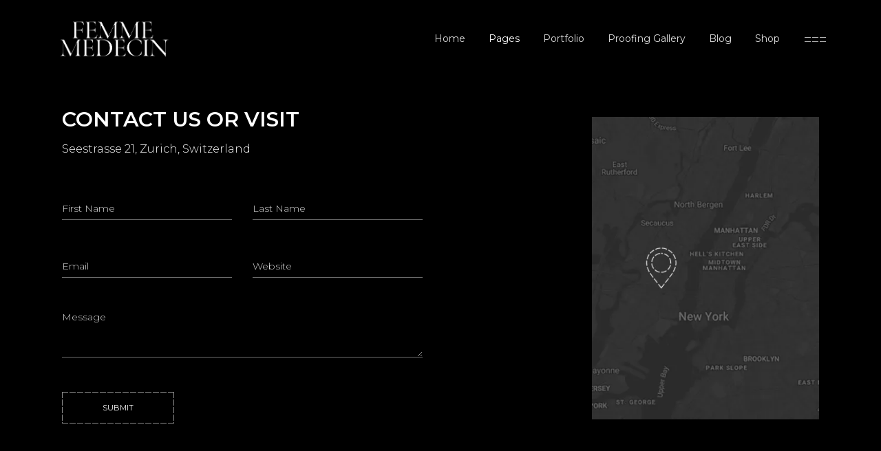

--- FILE ---
content_type: text/html
request_url: https://femme-medecin.com/contact-us
body_size: 17437
content:
<!DOCTYPE html>
<html lang="fr-FR">
<head>
	<meta charset="UTF-8">
	<meta name="viewport" content="width=device-width, initial-scale=1, user-scalable=yes">

	<title>Contact us &#8211; Femme Médecin</title>
<meta name='robots' content='max-image-preview:large' />
<script>window._wca = window._wca || [];</script>
<link rel='dns-prefetch' href='//stats.wp.com' />
<link rel='dns-prefetch' href='//fonts.googleapis.com' />
<link rel='preconnect' href='//i0.wp.com' />
<link rel='preconnect' href='//c0.wp.com' />
<link rel="alternate" type="application/rss+xml" title="Femme Médecin &raquo; Flux" href="https://femme-medecin.com/feed" />
<link rel="alternate" type="application/rss+xml" title="Femme Médecin &raquo; Flux des commentaires" href="https://femme-medecin.com/comments/feed" />
<link rel="alternate" title="oEmbed (JSON)" type="application/json+oembed" href="https://femme-medecin.com/wp-json/oembed/1.0/embed?url=https%3A%2F%2Ffemme-medecin.com%2Fcontact-us" />
<link rel="alternate" title="oEmbed (XML)" type="text/xml+oembed" href="https://femme-medecin.com/wp-json/oembed/1.0/embed?url=https%3A%2F%2Ffemme-medecin.com%2Fcontact-us&#038;format=xml" />
<style id='wp-img-auto-sizes-contain-inline-css' type='text/css'>
img:is([sizes=auto i],[sizes^="auto," i]){contain-intrinsic-size:3000px 1500px}
/*# sourceURL=wp-img-auto-sizes-contain-inline-css */
</style>
<link rel='stylesheet' id='sbi_styles-css' href='https://femme-medecin.com/wp-content/plugins/instagram-feed/css/sbi-styles.min.css?ver=6.10.0' type='text/css' media='all' />
<link rel='stylesheet' id='dripicons-css' href='https://femme-medecin.com/wp-content/plugins/amoli-core/inc/icons/dripicons/assets/css/dripicons.min.css?ver=6.9' type='text/css' media='all' />
<link rel='stylesheet' id='elegant-icons-css' href='https://femme-medecin.com/wp-content/plugins/amoli-core/inc/icons/elegant-icons/assets/css/elegant-icons.min.css?ver=6.9' type='text/css' media='all' />
<link rel='stylesheet' id='font-awesome-css' href='https://femme-medecin.com/wp-content/plugins/amoli-core/inc/icons/font-awesome/assets/css/all.min.css?ver=6.9' type='text/css' media='all' />
<link rel='stylesheet' id='ionicons-css' href='https://femme-medecin.com/wp-content/plugins/amoli-core/inc/icons/ionicons/assets/css/ionicons.min.css?ver=6.9' type='text/css' media='all' />
<link rel='stylesheet' id='linea-icons-css' href='https://femme-medecin.com/wp-content/plugins/amoli-core/inc/icons/linea-icons/assets/css/linea-icons.min.css?ver=6.9' type='text/css' media='all' />
<link rel='stylesheet' id='linear-icons-css' href='https://femme-medecin.com/wp-content/plugins/amoli-core/inc/icons/linear-icons/assets/css/linear-icons.min.css?ver=6.9' type='text/css' media='all' />
<link rel='stylesheet' id='material-icons-css' href='https://fonts.googleapis.com/icon?family=Material+Icons&#038;ver=6.9' type='text/css' media='all' />
<link rel='stylesheet' id='simple-line-icons-css' href='https://femme-medecin.com/wp-content/plugins/amoli-core/inc/icons/simple-line-icons/assets/css/simple-line-icons.min.css?ver=6.9' type='text/css' media='all' />
<style id='wp-emoji-styles-inline-css' type='text/css'>

	img.wp-smiley, img.emoji {
		display: inline !important;
		border: none !important;
		box-shadow: none !important;
		height: 1em !important;
		width: 1em !important;
		margin: 0 0.07em !important;
		vertical-align: -0.1em !important;
		background: none !important;
		padding: 0 !important;
	}
/*# sourceURL=wp-emoji-styles-inline-css */
</style>
<style id='classic-theme-styles-inline-css' type='text/css'>
/*! This file is auto-generated */
.wp-block-button__link{color:#fff;background-color:#32373c;border-radius:9999px;box-shadow:none;text-decoration:none;padding:calc(.667em + 2px) calc(1.333em + 2px);font-size:1.125em}.wp-block-file__button{background:#32373c;color:#fff;text-decoration:none}
/*# sourceURL=/wp-includes/css/classic-themes.min.css */
</style>
<link rel='stylesheet' id='mediaelement-css' href='https://c0.wp.com/c/6.9/wp-includes/js/mediaelement/mediaelementplayer-legacy.min.css' type='text/css' media='all' />
<link rel='stylesheet' id='wp-mediaelement-css' href='https://c0.wp.com/c/6.9/wp-includes/js/mediaelement/wp-mediaelement.min.css' type='text/css' media='all' />
<style id='jetpack-sharing-buttons-style-inline-css' type='text/css'>
.jetpack-sharing-buttons__services-list{display:flex;flex-direction:row;flex-wrap:wrap;gap:0;list-style-type:none;margin:5px;padding:0}.jetpack-sharing-buttons__services-list.has-small-icon-size{font-size:12px}.jetpack-sharing-buttons__services-list.has-normal-icon-size{font-size:16px}.jetpack-sharing-buttons__services-list.has-large-icon-size{font-size:24px}.jetpack-sharing-buttons__services-list.has-huge-icon-size{font-size:36px}@media print{.jetpack-sharing-buttons__services-list{display:none!important}}.editor-styles-wrapper .wp-block-jetpack-sharing-buttons{gap:0;padding-inline-start:0}ul.jetpack-sharing-buttons__services-list.has-background{padding:1.25em 2.375em}
/*# sourceURL=https://femme-medecin.com/wp-content/plugins/jetpack/_inc/blocks/sharing-buttons/view.css */
</style>
<style id='global-styles-inline-css' type='text/css'>
:root{--wp--preset--aspect-ratio--square: 1;--wp--preset--aspect-ratio--4-3: 4/3;--wp--preset--aspect-ratio--3-4: 3/4;--wp--preset--aspect-ratio--3-2: 3/2;--wp--preset--aspect-ratio--2-3: 2/3;--wp--preset--aspect-ratio--16-9: 16/9;--wp--preset--aspect-ratio--9-16: 9/16;--wp--preset--color--black: #000000;--wp--preset--color--cyan-bluish-gray: #abb8c3;--wp--preset--color--white: #ffffff;--wp--preset--color--pale-pink: #f78da7;--wp--preset--color--vivid-red: #cf2e2e;--wp--preset--color--luminous-vivid-orange: #ff6900;--wp--preset--color--luminous-vivid-amber: #fcb900;--wp--preset--color--light-green-cyan: #7bdcb5;--wp--preset--color--vivid-green-cyan: #00d084;--wp--preset--color--pale-cyan-blue: #8ed1fc;--wp--preset--color--vivid-cyan-blue: #0693e3;--wp--preset--color--vivid-purple: #9b51e0;--wp--preset--gradient--vivid-cyan-blue-to-vivid-purple: linear-gradient(135deg,rgb(6,147,227) 0%,rgb(155,81,224) 100%);--wp--preset--gradient--light-green-cyan-to-vivid-green-cyan: linear-gradient(135deg,rgb(122,220,180) 0%,rgb(0,208,130) 100%);--wp--preset--gradient--luminous-vivid-amber-to-luminous-vivid-orange: linear-gradient(135deg,rgb(252,185,0) 0%,rgb(255,105,0) 100%);--wp--preset--gradient--luminous-vivid-orange-to-vivid-red: linear-gradient(135deg,rgb(255,105,0) 0%,rgb(207,46,46) 100%);--wp--preset--gradient--very-light-gray-to-cyan-bluish-gray: linear-gradient(135deg,rgb(238,238,238) 0%,rgb(169,184,195) 100%);--wp--preset--gradient--cool-to-warm-spectrum: linear-gradient(135deg,rgb(74,234,220) 0%,rgb(151,120,209) 20%,rgb(207,42,186) 40%,rgb(238,44,130) 60%,rgb(251,105,98) 80%,rgb(254,248,76) 100%);--wp--preset--gradient--blush-light-purple: linear-gradient(135deg,rgb(255,206,236) 0%,rgb(152,150,240) 100%);--wp--preset--gradient--blush-bordeaux: linear-gradient(135deg,rgb(254,205,165) 0%,rgb(254,45,45) 50%,rgb(107,0,62) 100%);--wp--preset--gradient--luminous-dusk: linear-gradient(135deg,rgb(255,203,112) 0%,rgb(199,81,192) 50%,rgb(65,88,208) 100%);--wp--preset--gradient--pale-ocean: linear-gradient(135deg,rgb(255,245,203) 0%,rgb(182,227,212) 50%,rgb(51,167,181) 100%);--wp--preset--gradient--electric-grass: linear-gradient(135deg,rgb(202,248,128) 0%,rgb(113,206,126) 100%);--wp--preset--gradient--midnight: linear-gradient(135deg,rgb(2,3,129) 0%,rgb(40,116,252) 100%);--wp--preset--font-size--small: 13px;--wp--preset--font-size--medium: 20px;--wp--preset--font-size--large: 36px;--wp--preset--font-size--x-large: 42px;--wp--preset--spacing--20: 0.44rem;--wp--preset--spacing--30: 0.67rem;--wp--preset--spacing--40: 1rem;--wp--preset--spacing--50: 1.5rem;--wp--preset--spacing--60: 2.25rem;--wp--preset--spacing--70: 3.38rem;--wp--preset--spacing--80: 5.06rem;--wp--preset--shadow--natural: 6px 6px 9px rgba(0, 0, 0, 0.2);--wp--preset--shadow--deep: 12px 12px 50px rgba(0, 0, 0, 0.4);--wp--preset--shadow--sharp: 6px 6px 0px rgba(0, 0, 0, 0.2);--wp--preset--shadow--outlined: 6px 6px 0px -3px rgb(255, 255, 255), 6px 6px rgb(0, 0, 0);--wp--preset--shadow--crisp: 6px 6px 0px rgb(0, 0, 0);}:where(.is-layout-flex){gap: 0.5em;}:where(.is-layout-grid){gap: 0.5em;}body .is-layout-flex{display: flex;}.is-layout-flex{flex-wrap: wrap;align-items: center;}.is-layout-flex > :is(*, div){margin: 0;}body .is-layout-grid{display: grid;}.is-layout-grid > :is(*, div){margin: 0;}:where(.wp-block-columns.is-layout-flex){gap: 2em;}:where(.wp-block-columns.is-layout-grid){gap: 2em;}:where(.wp-block-post-template.is-layout-flex){gap: 1.25em;}:where(.wp-block-post-template.is-layout-grid){gap: 1.25em;}.has-black-color{color: var(--wp--preset--color--black) !important;}.has-cyan-bluish-gray-color{color: var(--wp--preset--color--cyan-bluish-gray) !important;}.has-white-color{color: var(--wp--preset--color--white) !important;}.has-pale-pink-color{color: var(--wp--preset--color--pale-pink) !important;}.has-vivid-red-color{color: var(--wp--preset--color--vivid-red) !important;}.has-luminous-vivid-orange-color{color: var(--wp--preset--color--luminous-vivid-orange) !important;}.has-luminous-vivid-amber-color{color: var(--wp--preset--color--luminous-vivid-amber) !important;}.has-light-green-cyan-color{color: var(--wp--preset--color--light-green-cyan) !important;}.has-vivid-green-cyan-color{color: var(--wp--preset--color--vivid-green-cyan) !important;}.has-pale-cyan-blue-color{color: var(--wp--preset--color--pale-cyan-blue) !important;}.has-vivid-cyan-blue-color{color: var(--wp--preset--color--vivid-cyan-blue) !important;}.has-vivid-purple-color{color: var(--wp--preset--color--vivid-purple) !important;}.has-black-background-color{background-color: var(--wp--preset--color--black) !important;}.has-cyan-bluish-gray-background-color{background-color: var(--wp--preset--color--cyan-bluish-gray) !important;}.has-white-background-color{background-color: var(--wp--preset--color--white) !important;}.has-pale-pink-background-color{background-color: var(--wp--preset--color--pale-pink) !important;}.has-vivid-red-background-color{background-color: var(--wp--preset--color--vivid-red) !important;}.has-luminous-vivid-orange-background-color{background-color: var(--wp--preset--color--luminous-vivid-orange) !important;}.has-luminous-vivid-amber-background-color{background-color: var(--wp--preset--color--luminous-vivid-amber) !important;}.has-light-green-cyan-background-color{background-color: var(--wp--preset--color--light-green-cyan) !important;}.has-vivid-green-cyan-background-color{background-color: var(--wp--preset--color--vivid-green-cyan) !important;}.has-pale-cyan-blue-background-color{background-color: var(--wp--preset--color--pale-cyan-blue) !important;}.has-vivid-cyan-blue-background-color{background-color: var(--wp--preset--color--vivid-cyan-blue) !important;}.has-vivid-purple-background-color{background-color: var(--wp--preset--color--vivid-purple) !important;}.has-black-border-color{border-color: var(--wp--preset--color--black) !important;}.has-cyan-bluish-gray-border-color{border-color: var(--wp--preset--color--cyan-bluish-gray) !important;}.has-white-border-color{border-color: var(--wp--preset--color--white) !important;}.has-pale-pink-border-color{border-color: var(--wp--preset--color--pale-pink) !important;}.has-vivid-red-border-color{border-color: var(--wp--preset--color--vivid-red) !important;}.has-luminous-vivid-orange-border-color{border-color: var(--wp--preset--color--luminous-vivid-orange) !important;}.has-luminous-vivid-amber-border-color{border-color: var(--wp--preset--color--luminous-vivid-amber) !important;}.has-light-green-cyan-border-color{border-color: var(--wp--preset--color--light-green-cyan) !important;}.has-vivid-green-cyan-border-color{border-color: var(--wp--preset--color--vivid-green-cyan) !important;}.has-pale-cyan-blue-border-color{border-color: var(--wp--preset--color--pale-cyan-blue) !important;}.has-vivid-cyan-blue-border-color{border-color: var(--wp--preset--color--vivid-cyan-blue) !important;}.has-vivid-purple-border-color{border-color: var(--wp--preset--color--vivid-purple) !important;}.has-vivid-cyan-blue-to-vivid-purple-gradient-background{background: var(--wp--preset--gradient--vivid-cyan-blue-to-vivid-purple) !important;}.has-light-green-cyan-to-vivid-green-cyan-gradient-background{background: var(--wp--preset--gradient--light-green-cyan-to-vivid-green-cyan) !important;}.has-luminous-vivid-amber-to-luminous-vivid-orange-gradient-background{background: var(--wp--preset--gradient--luminous-vivid-amber-to-luminous-vivid-orange) !important;}.has-luminous-vivid-orange-to-vivid-red-gradient-background{background: var(--wp--preset--gradient--luminous-vivid-orange-to-vivid-red) !important;}.has-very-light-gray-to-cyan-bluish-gray-gradient-background{background: var(--wp--preset--gradient--very-light-gray-to-cyan-bluish-gray) !important;}.has-cool-to-warm-spectrum-gradient-background{background: var(--wp--preset--gradient--cool-to-warm-spectrum) !important;}.has-blush-light-purple-gradient-background{background: var(--wp--preset--gradient--blush-light-purple) !important;}.has-blush-bordeaux-gradient-background{background: var(--wp--preset--gradient--blush-bordeaux) !important;}.has-luminous-dusk-gradient-background{background: var(--wp--preset--gradient--luminous-dusk) !important;}.has-pale-ocean-gradient-background{background: var(--wp--preset--gradient--pale-ocean) !important;}.has-electric-grass-gradient-background{background: var(--wp--preset--gradient--electric-grass) !important;}.has-midnight-gradient-background{background: var(--wp--preset--gradient--midnight) !important;}.has-small-font-size{font-size: var(--wp--preset--font-size--small) !important;}.has-medium-font-size{font-size: var(--wp--preset--font-size--medium) !important;}.has-large-font-size{font-size: var(--wp--preset--font-size--large) !important;}.has-x-large-font-size{font-size: var(--wp--preset--font-size--x-large) !important;}
:where(.wp-block-post-template.is-layout-flex){gap: 1.25em;}:where(.wp-block-post-template.is-layout-grid){gap: 1.25em;}
:where(.wp-block-term-template.is-layout-flex){gap: 1.25em;}:where(.wp-block-term-template.is-layout-grid){gap: 1.25em;}
:where(.wp-block-columns.is-layout-flex){gap: 2em;}:where(.wp-block-columns.is-layout-grid){gap: 2em;}
:root :where(.wp-block-pullquote){font-size: 1.5em;line-height: 1.6;}
/*# sourceURL=global-styles-inline-css */
</style>
<link rel='stylesheet' id='contact-form-7-css' href='https://femme-medecin.com/wp-content/plugins/contact-form-7/includes/css/styles.css?ver=6.1.4' type='text/css' media='all' />
<link rel='stylesheet' id='ctf_styles-css' href='https://femme-medecin.com/wp-content/plugins/custom-twitter-feeds/css/ctf-styles.min.css?ver=2.3.1' type='text/css' media='all' />
<style id='woocommerce-inline-inline-css' type='text/css'>
.woocommerce form .form-row .required { visibility: visible; }
/*# sourceURL=woocommerce-inline-inline-css */
</style>
<link rel='stylesheet' id='select2-css' href='https://c0.wp.com/p/woocommerce/10.4.3/assets/css/select2.css' type='text/css' media='all' />
<link rel='stylesheet' id='amoli-core-dashboard-style-css' href='https://femme-medecin.com/wp-content/plugins/amoli-core/inc/core-dashboard/assets/css/core-dashboard.min.css?ver=6.9' type='text/css' media='all' />
<link rel='stylesheet' id='perfect-scrollbar-css' href='https://femme-medecin.com/wp-content/plugins/amoli-core/assets/plugins/perfect-scrollbar/perfect-scrollbar.css?ver=6.9' type='text/css' media='all' />
<link rel='stylesheet' id='swiper-css' href='https://femme-medecin.com/wp-content/plugins/elementor/assets/lib/swiper/v8/css/swiper.min.css?ver=8.4.5' type='text/css' media='all' />
<link rel='stylesheet' id='amoli-main-css' href='https://femme-medecin.com/wp-content/themes/amoli/assets/css/main.min.css?ver=6.9' type='text/css' media='all' />
<link rel='stylesheet' id='amoli-core-style-css' href='https://femme-medecin.com/wp-content/plugins/amoli-core/assets/css/amoli-core.min.css?ver=6.9' type='text/css' media='all' />
<link rel='stylesheet' id='magnific-popup-css' href='https://femme-medecin.com/wp-content/themes/amoli/assets/plugins/magnific-popup/magnific-popup.css?ver=6.9' type='text/css' media='all' />
<link rel='stylesheet' id='amoli-google-fonts-css' href='https://fonts.googleapis.com/css?family=Montserrat%3A300%2C400%2C500%2C600%2C700&#038;subset=latin-ext&#038;display=swap&#038;ver=1.0.0' type='text/css' media='all' />
<link rel='stylesheet' id='amoli-style-css' href='https://femme-medecin.com/wp-content/themes/amoli/style.css?ver=6.9' type='text/css' media='all' />
<style id='amoli-style-inline-css' type='text/css'>
#qodef-page-outer { margin-top: -113px;}@media only screen and (max-width: 1024px) { #qodef-page-outer { margin-top: -70px;}}#qodef-page-footer-bottom-area-inner { padding-top: 15px;padding-bottom: 15px;}body { background-color: #000;}#qodef-page-inner { padding: 00;}@media only screen and (max-width: 1024px) { #qodef-page-inner { padding: 00;}}.qodef-header-sticky .qodef-header-sticky-inner { padding-left: 78px;padding-right: 78px;}#qodef-page-header .qodef-header-logo-link { height: 70px;}#qodef-side-area { width: 437px;right: -437px;}.qodef-page-title { height: 170px;background-color: #1c1c1c;}.qodef-page-title .qodef-m-content { padding-top: 113px;}.qodef-page-title .qodef-m-title { color: #ffffff;}@media only screen and (max-width: 1024px) { .qodef-page-title .qodef-m-content { padding-top: 70px;}}.qodef-header--standard #qodef-page-header-inner { padding-left: 80px;padding-right: 80px;}.qodef-mobile-header--standard #qodef-page-mobile-header-inner { padding-left: 35px;padding-right: 35px;}
/*# sourceURL=amoli-style-inline-css */
</style>
<link rel='stylesheet' id='amoli-core-elementor-css' href='https://femme-medecin.com/wp-content/plugins/amoli-core/inc/plugins/elementor/assets/css/elementor.min.css?ver=6.9' type='text/css' media='all' />
<link rel='stylesheet' id='elementor-icons-css' href='https://femme-medecin.com/wp-content/plugins/elementor/assets/lib/eicons/css/elementor-icons.min.css?ver=5.46.0' type='text/css' media='all' />
<link rel='stylesheet' id='elementor-frontend-css' href='https://femme-medecin.com/wp-content/plugins/elementor/assets/css/frontend.min.css?ver=3.34.3' type='text/css' media='all' />
<link rel='stylesheet' id='elementor-post-7-css' href='https://femme-medecin.com/wp-content/uploads/elementor/css/post-7.css?ver=1769463589' type='text/css' media='all' />
<link rel='stylesheet' id='sbistyles-css' href='https://femme-medecin.com/wp-content/plugins/instagram-feed/css/sbi-styles.min.css?ver=6.10.0' type='text/css' media='all' />
<link rel='stylesheet' id='e-swiper-css' href='https://femme-medecin.com/wp-content/plugins/elementor/assets/css/conditionals/e-swiper.min.css?ver=3.34.3' type='text/css' media='all' />
<link rel='stylesheet' id='elementor-post-2048-css' href='https://femme-medecin.com/wp-content/uploads/elementor/css/post-2048.css?ver=1769496666' type='text/css' media='all' />
<link rel='stylesheet' id='elementor-gf-local-roboto-css' href='https://femme-medecin.com/wp-content/uploads/elementor/google-fonts/css/roboto.css?ver=1742247721' type='text/css' media='all' />
<link rel='stylesheet' id='elementor-gf-local-robotoslab-css' href='https://femme-medecin.com/wp-content/uploads/elementor/google-fonts/css/robotoslab.css?ver=1742247724' type='text/css' media='all' />
<script type="text/javascript" src="https://c0.wp.com/c/6.9/wp-includes/js/jquery/jquery.min.js" id="jquery-core-js"></script>
<script type="text/javascript" src="https://c0.wp.com/c/6.9/wp-includes/js/jquery/jquery-migrate.min.js" id="jquery-migrate-js"></script>
<script type="text/javascript" src="https://c0.wp.com/p/woocommerce/10.4.3/assets/js/jquery-blockui/jquery.blockUI.min.js" id="wc-jquery-blockui-js" defer="defer" data-wp-strategy="defer"></script>
<script type="text/javascript" id="wc-add-to-cart-js-extra">
/* <![CDATA[ */
var wc_add_to_cart_params = {"ajax_url":"/wp-admin/admin-ajax.php","wc_ajax_url":"/?wc-ajax=%%endpoint%%","i18n_view_cart":"Voir le panier","cart_url":"https://femme-medecin.com/cart","is_cart":"","cart_redirect_after_add":"no"};
//# sourceURL=wc-add-to-cart-js-extra
/* ]]> */
</script>
<script type="text/javascript" src="https://c0.wp.com/p/woocommerce/10.4.3/assets/js/frontend/add-to-cart.min.js" id="wc-add-to-cart-js" defer="defer" data-wp-strategy="defer"></script>
<script type="text/javascript" src="https://c0.wp.com/p/woocommerce/10.4.3/assets/js/js-cookie/js.cookie.min.js" id="wc-js-cookie-js" defer="defer" data-wp-strategy="defer"></script>
<script type="text/javascript" id="woocommerce-js-extra">
/* <![CDATA[ */
var woocommerce_params = {"ajax_url":"/wp-admin/admin-ajax.php","wc_ajax_url":"/?wc-ajax=%%endpoint%%","i18n_password_show":"Afficher le mot de passe","i18n_password_hide":"Masquer le mot de passe"};
//# sourceURL=woocommerce-js-extra
/* ]]> */
</script>
<script type="text/javascript" src="https://c0.wp.com/p/woocommerce/10.4.3/assets/js/frontend/woocommerce.min.js" id="woocommerce-js" defer="defer" data-wp-strategy="defer"></script>
<script type="text/javascript" src="https://c0.wp.com/p/woocommerce/10.4.3/assets/js/select2/select2.full.min.js" id="wc-select2-js" defer="defer" data-wp-strategy="defer"></script>
<script type="text/javascript" src="https://stats.wp.com/s-202605.js" id="woocommerce-analytics-js" defer="defer" data-wp-strategy="defer"></script>
<link rel="https://api.w.org/" href="https://femme-medecin.com/wp-json/" /><link rel="alternate" title="JSON" type="application/json" href="https://femme-medecin.com/wp-json/wp/v2/pages/2048" /><link rel="EditURI" type="application/rsd+xml" title="RSD" href="https://femme-medecin.com/xmlrpc.php?rsd" />
<meta name="generator" content="WordPress 6.9" />
<meta name="generator" content="WooCommerce 10.4.3" />
<link rel="canonical" href="https://femme-medecin.com/contact-us" />
<link rel='shortlink' href='https://femme-medecin.com/?p=2048' />
	<style>img#wpstats{display:none}</style>
			<noscript><style>.woocommerce-product-gallery{ opacity: 1 !important; }</style></noscript>
	<meta name="generator" content="Elementor 3.34.3; features: additional_custom_breakpoints; settings: css_print_method-external, google_font-enabled, font_display-swap">
			<style>
				.e-con.e-parent:nth-of-type(n+4):not(.e-lazyloaded):not(.e-no-lazyload),
				.e-con.e-parent:nth-of-type(n+4):not(.e-lazyloaded):not(.e-no-lazyload) * {
					background-image: none !important;
				}
				@media screen and (max-height: 1024px) {
					.e-con.e-parent:nth-of-type(n+3):not(.e-lazyloaded):not(.e-no-lazyload),
					.e-con.e-parent:nth-of-type(n+3):not(.e-lazyloaded):not(.e-no-lazyload) * {
						background-image: none !important;
					}
				}
				@media screen and (max-height: 640px) {
					.e-con.e-parent:nth-of-type(n+2):not(.e-lazyloaded):not(.e-no-lazyload),
					.e-con.e-parent:nth-of-type(n+2):not(.e-lazyloaded):not(.e-no-lazyload) * {
						background-image: none !important;
					}
				}
			</style>
			<meta name="generator" content="Powered by Slider Revolution 6.5.6 - responsive, Mobile-Friendly Slider Plugin for WordPress with comfortable drag and drop interface." />
<script type="text/javascript">function setREVStartSize(e){
			//window.requestAnimationFrame(function() {				 
				window.RSIW = window.RSIW===undefined ? window.innerWidth : window.RSIW;	
				window.RSIH = window.RSIH===undefined ? window.innerHeight : window.RSIH;	
				try {								
					var pw = document.getElementById(e.c).parentNode.offsetWidth,
						newh;
					pw = pw===0 || isNaN(pw) ? window.RSIW : pw;
					e.tabw = e.tabw===undefined ? 0 : parseInt(e.tabw);
					e.thumbw = e.thumbw===undefined ? 0 : parseInt(e.thumbw);
					e.tabh = e.tabh===undefined ? 0 : parseInt(e.tabh);
					e.thumbh = e.thumbh===undefined ? 0 : parseInt(e.thumbh);
					e.tabhide = e.tabhide===undefined ? 0 : parseInt(e.tabhide);
					e.thumbhide = e.thumbhide===undefined ? 0 : parseInt(e.thumbhide);
					e.mh = e.mh===undefined || e.mh=="" || e.mh==="auto" ? 0 : parseInt(e.mh,0);		
					if(e.layout==="fullscreen" || e.l==="fullscreen") 						
						newh = Math.max(e.mh,window.RSIH);					
					else{					
						e.gw = Array.isArray(e.gw) ? e.gw : [e.gw];
						for (var i in e.rl) if (e.gw[i]===undefined || e.gw[i]===0) e.gw[i] = e.gw[i-1];					
						e.gh = e.el===undefined || e.el==="" || (Array.isArray(e.el) && e.el.length==0)? e.gh : e.el;
						e.gh = Array.isArray(e.gh) ? e.gh : [e.gh];
						for (var i in e.rl) if (e.gh[i]===undefined || e.gh[i]===0) e.gh[i] = e.gh[i-1];
											
						var nl = new Array(e.rl.length),
							ix = 0,						
							sl;					
						e.tabw = e.tabhide>=pw ? 0 : e.tabw;
						e.thumbw = e.thumbhide>=pw ? 0 : e.thumbw;
						e.tabh = e.tabhide>=pw ? 0 : e.tabh;
						e.thumbh = e.thumbhide>=pw ? 0 : e.thumbh;					
						for (var i in e.rl) nl[i] = e.rl[i]<window.RSIW ? 0 : e.rl[i];
						sl = nl[0];									
						for (var i in nl) if (sl>nl[i] && nl[i]>0) { sl = nl[i]; ix=i;}															
						var m = pw>(e.gw[ix]+e.tabw+e.thumbw) ? 1 : (pw-(e.tabw+e.thumbw)) / (e.gw[ix]);					
						newh =  (e.gh[ix] * m) + (e.tabh + e.thumbh);
					}
					var el = document.getElementById(e.c);
					if (el!==null && el) el.style.height = newh+"px";					
					el = document.getElementById(e.c+"_wrapper");
					if (el!==null && el) {
						el.style.height = newh+"px";
						el.style.display = "block";
					}
				} catch(e){
					console.log("Failure at Presize of Slider:" + e)
				}					   
			//});
		  };</script>
</head>
<body class="wp-singular page-template page-template-page-full-width page-template-page-full-width-php page page-id-2048 wp-theme-amoli theme-amoli qode-framework-1.1.6 woocommerce-no-js qodef-age-verification--opened qodef-back-to-top--enabled  qodef-content-behind-header qodef-header--standard qodef-header-appearance--sticky qodef-content--behind-header qodef-mobile-header--standard qodef-drop-down-second--full-width qodef-drop-down-second--default amoli-core-1.0 amoli-1.0 qodef-content-grid-1300 qodef-header-standard--right qodef-search--covers-header elementor-default elementor-kit-7 elementor-page elementor-page-2048" itemscope itemtype="https://schema.org/WebPage">
	<a class="skip-link screen-reader-text" href="#qodef-page-content">Skip to the content</a>	<div id="qodef-page-wrapper" class="">
		<header id="qodef-page-header" >
		<div id="qodef-page-header-inner" class="">
		<a itemprop="url" class="qodef-header-logo-link qodef-height--set qodef-source--image" href="https://femme-medecin.com/" rel="home">
	<img width="750" height="300" src="https://i0.wp.com/femme-medecin.com/wp-content/uploads/2023/02/femme_medecin.png?fit=750%2C300&amp;ssl=1" class="qodef-header-logo-image qodef--main" alt="logo main" itemprop="image" srcset="https://i0.wp.com/femme-medecin.com/wp-content/uploads/2023/02/femme_medecin.png?w=750&amp;ssl=1 750w, https://i0.wp.com/femme-medecin.com/wp-content/uploads/2023/02/femme_medecin.png?resize=300%2C120&amp;ssl=1 300w, https://i0.wp.com/femme-medecin.com/wp-content/uploads/2023/02/femme_medecin.png?resize=600%2C240&amp;ssl=1 600w" sizes="(max-width: 750px) 100vw, 750px" /><img width="750" height="300" src="https://i0.wp.com/femme-medecin.com/wp-content/uploads/2023/02/femme_medecin.png?fit=750%2C300&amp;ssl=1" class="qodef-header-logo-image qodef--dark" alt="logo dark" itemprop="image" srcset="https://i0.wp.com/femme-medecin.com/wp-content/uploads/2023/02/femme_medecin.png?w=750&amp;ssl=1 750w, https://i0.wp.com/femme-medecin.com/wp-content/uploads/2023/02/femme_medecin.png?resize=300%2C120&amp;ssl=1 300w, https://i0.wp.com/femme-medecin.com/wp-content/uploads/2023/02/femme_medecin.png?resize=600%2C240&amp;ssl=1 600w" sizes="(max-width: 750px) 100vw, 750px" /><img loading="lazy" width="750" height="300" src="https://i0.wp.com/femme-medecin.com/wp-content/uploads/2023/02/femme_medecin.png?fit=750%2C300&amp;ssl=1" class="qodef-header-logo-image qodef--light" alt="logo light" itemprop="image" srcset="https://i0.wp.com/femme-medecin.com/wp-content/uploads/2023/02/femme_medecin.png?w=750&amp;ssl=1 750w, https://i0.wp.com/femme-medecin.com/wp-content/uploads/2023/02/femme_medecin.png?resize=300%2C120&amp;ssl=1 300w, https://i0.wp.com/femme-medecin.com/wp-content/uploads/2023/02/femme_medecin.png?resize=600%2C240&amp;ssl=1 600w" sizes="(max-width: 750px) 100vw, 750px" /></a>

	<nav class="qodef-header-navigation" role="navigation" aria-label="Top Menu">
		<ul id="menu-main-menu-1" class="menu"><li class="menu-item menu-item-type-custom menu-item-object-custom menu-item-has-children menu-item-7101 qodef--hide-link qodef-menu-item--narrow"><a href="#" onclick="JavaScript: return false;"><span class="qodef-menu-item-text">Home<svg class="qodef-menu-item-arrow" xmlns="http://www.w3.org/2000/svg" xmlns:xlink="http://www.w3.org/1999/xlink" width="32" height="32" viewBox="0 0 32 32"><g><path d="M 13.8,24.196c 0.39,0.39, 1.024,0.39, 1.414,0l 6.486-6.486c 0.196-0.196, 0.294-0.454, 0.292-0.71 c0-0.258-0.096-0.514-0.292-0.71L 15.214,9.804c-0.39-0.39-1.024-0.39-1.414,0c-0.39,0.39-0.39,1.024,0,1.414L 19.582,17 L 13.8,22.782C 13.41,23.172, 13.41,23.806, 13.8,24.196z"></path></g></svg></span></a>
<div class="qodef-drop-down-second"><div class="qodef-drop-down-second-inner"><ul class="sub-menu">
	<li class="menu-item menu-item-type-post_type menu-item-object-page menu-item-home menu-item-7185"><a href="https://femme-medecin.com/"><span class="qodef-menu-item-text">Amoli</span></a></li>
	<li class="menu-item menu-item-type-post_type menu-item-object-page menu-item-7187"><a href="https://femme-medecin.com/prisha"><span class="qodef-menu-item-text">Prisha</span></a></li>
	<li class="menu-item menu-item-type-post_type menu-item-object-page menu-item-7191"><a href="https://femme-medecin.com/anika"><span class="qodef-menu-item-text">Anika</span></a></li>
	<li class="menu-item menu-item-type-post_type menu-item-object-page menu-item-7188"><a href="https://femme-medecin.com/esha"><span class="qodef-menu-item-text">Esha</span></a></li>
	<li class="menu-item menu-item-type-post_type menu-item-object-page menu-item-7190"><a href="https://femme-medecin.com/rina"><span class="qodef-menu-item-text">Rina</span></a></li>
	<li class="menu-item menu-item-type-post_type menu-item-object-page menu-item-7189"><a href="https://femme-medecin.com/kaia"><span class="qodef-menu-item-text">Kaia</span></a></li>
	<li class="menu-item menu-item-type-post_type menu-item-object-page menu-item-7193"><a href="https://femme-medecin.com/rajani"><span class="qodef-menu-item-text">Rajani</span></a></li>
	<li class="menu-item menu-item-type-post_type menu-item-object-page menu-item-7194"><a href="https://femme-medecin.com/zaina-2"><span class="qodef-menu-item-text">Zaina</span></a></li>
	<li class="menu-item menu-item-type-post_type menu-item-object-page menu-item-7192"><a href="https://femme-medecin.com/selena"><span class="qodef-menu-item-text">Selena</span></a></li>
	<li class="menu-item menu-item-type-post_type menu-item-object-page menu-item-7186"><a href="https://femme-medecin.com/ruhi"><span class="qodef-menu-item-text">Ruhi</span></a></li>
	<li class="menu-item menu-item-type-post_type menu-item-object-page menu-item-7204"><a href="https://femme-medecin.com/landing"><span class="qodef-menu-item-text">Landing</span></a></li>
</ul></div></div>
</li>
<li class="menu-item menu-item-type-custom menu-item-object-custom current-menu-ancestor current-menu-parent menu-item-has-children menu-item-7102 qodef--hide-link qodef-menu-item--narrow"><a href="#" onclick="JavaScript: return false;"><span class="qodef-menu-item-text">Pages<svg class="qodef-menu-item-arrow" xmlns="http://www.w3.org/2000/svg" xmlns:xlink="http://www.w3.org/1999/xlink" width="32" height="32" viewBox="0 0 32 32"><g><path d="M 13.8,24.196c 0.39,0.39, 1.024,0.39, 1.414,0l 6.486-6.486c 0.196-0.196, 0.294-0.454, 0.292-0.71 c0-0.258-0.096-0.514-0.292-0.71L 15.214,9.804c-0.39-0.39-1.024-0.39-1.414,0c-0.39,0.39-0.39,1.024,0,1.414L 19.582,17 L 13.8,22.782C 13.41,23.172, 13.41,23.806, 13.8,24.196z"></path></g></svg></span></a>
<div class="qodef-drop-down-second"><div class="qodef-drop-down-second-inner"><ul class="sub-menu">
	<li class="menu-item menu-item-type-post_type menu-item-object-page menu-item-7205"><a href="https://femme-medecin.com/about-us"><span class="qodef-menu-item-text">About us</span></a></li>
	<li class="menu-item menu-item-type-post_type menu-item-object-page menu-item-7210"><a href="https://femme-medecin.com/about-me"><span class="qodef-menu-item-text">About me</span></a></li>
	<li class="menu-item menu-item-type-post_type menu-item-object-page current-menu-item page_item page-item-2048 current_page_item menu-item-7206"><a href="https://femme-medecin.com/contact-us"><span class="qodef-menu-item-text">Contact us</span></a></li>
	<li class="menu-item menu-item-type-post_type menu-item-object-page menu-item-7217"><a href="https://femme-medecin.com/coming-soon"><span class="qodef-menu-item-text">Coming soon</span></a></li>
</ul></div></div>
</li>
<li class="menu-item menu-item-type-custom menu-item-object-custom menu-item-has-children menu-item-7103 qodef--hide-link qodef-menu-item--wide"><a href="#" onclick="JavaScript: return false;"><span class="qodef-menu-item-text">Portfolio<svg class="qodef-menu-item-arrow" xmlns="http://www.w3.org/2000/svg" xmlns:xlink="http://www.w3.org/1999/xlink" width="32" height="32" viewBox="0 0 32 32"><g><path d="M 13.8,24.196c 0.39,0.39, 1.024,0.39, 1.414,0l 6.486-6.486c 0.196-0.196, 0.294-0.454, 0.292-0.71 c0-0.258-0.096-0.514-0.292-0.71L 15.214,9.804c-0.39-0.39-1.024-0.39-1.414,0c-0.39,0.39-0.39,1.024,0,1.414L 19.582,17 L 13.8,22.782C 13.41,23.172, 13.41,23.806, 13.8,24.196z"></path></g></svg></span></a>
<div class="qodef-drop-down-second"><div class="qodef-drop-down-second-inner qodef-content-grid"><ul class="sub-menu">
	<li class="menu-item menu-item-type-custom menu-item-object-custom menu-item-has-children menu-item-7117"><a href="#"><span class="qodef-menu-item-text">List Types<svg class="qodef-menu-item-arrow" xmlns="http://www.w3.org/2000/svg" xmlns:xlink="http://www.w3.org/1999/xlink" width="32" height="32" viewBox="0 0 32 32"><g><path d="M 13.8,24.196c 0.39,0.39, 1.024,0.39, 1.414,0l 6.486-6.486c 0.196-0.196, 0.294-0.454, 0.292-0.71 c0-0.258-0.096-0.514-0.292-0.71L 15.214,9.804c-0.39-0.39-1.024-0.39-1.414,0c-0.39,0.39-0.39,1.024,0,1.414L 19.582,17 L 13.8,22.782C 13.41,23.172, 13.41,23.806, 13.8,24.196z"></path></g></svg></span></a>
	<ul class="sub-menu">
		<li class="menu-item menu-item-type-post_type menu-item-object-page menu-item-7199"><a href="https://femme-medecin.com/portfolio-standard"><span class="qodef-menu-item-text">Standard</span></a></li>
		<li class="menu-item menu-item-type-post_type menu-item-object-page menu-item-7197"><a href="https://femme-medecin.com/portfolio-gallery"><span class="qodef-menu-item-text">Gallery</span></a></li>
		<li class="menu-item menu-item-type-post_type menu-item-object-page menu-item-7198"><a href="https://femme-medecin.com/portfolio-gallery-joined"><span class="qodef-menu-item-text">Gallery Joined</span></a></li>
		<li class="menu-item menu-item-type-post_type menu-item-object-page menu-item-7196"><a href="https://femme-medecin.com/portfolio-slider"><span class="qodef-menu-item-text">Slider</span></a></li>
		<li class="menu-item menu-item-type-post_type menu-item-object-page menu-item-7209"><a href="https://femme-medecin.com/masonry"><span class="qodef-menu-item-text">Masonry</span></a></li>
		<li class="menu-item menu-item-type-post_type menu-item-object-page menu-item-7195"><a href="https://femme-medecin.com/masonry-huge"><span class="qodef-menu-item-text">Masonry Huge</span></a></li>
		<li class="menu-item menu-item-type-post_type menu-item-object-page menu-item-7208"><a href="https://femme-medecin.com/justified"><span class="qodef-menu-item-text">Justified</span></a></li>
	</ul>
</li>
	<li class="menu-item menu-item-type-custom menu-item-object-custom menu-item-has-children menu-item-7110 qodef--hide-link"><a href="#" onclick="JavaScript: return false;"><span class="qodef-menu-item-text">List Layouts<svg class="qodef-menu-item-arrow" xmlns="http://www.w3.org/2000/svg" xmlns:xlink="http://www.w3.org/1999/xlink" width="32" height="32" viewBox="0 0 32 32"><g><path d="M 13.8,24.196c 0.39,0.39, 1.024,0.39, 1.414,0l 6.486-6.486c 0.196-0.196, 0.294-0.454, 0.292-0.71 c0-0.258-0.096-0.514-0.292-0.71L 15.214,9.804c-0.39-0.39-1.024-0.39-1.414,0c-0.39,0.39-0.39,1.024,0,1.414L 19.582,17 L 13.8,22.782C 13.41,23.172, 13.41,23.806, 13.8,24.196z"></path></g></svg></span></a>
	<ul class="sub-menu">
		<li class="menu-item menu-item-type-post_type menu-item-object-page menu-item-7203"><a href="https://femme-medecin.com/portfolio-two-columns"><span class="qodef-menu-item-text">Two Columns</span></a></li>
		<li class="menu-item menu-item-type-post_type menu-item-object-page menu-item-7202"><a href="https://femme-medecin.com/portfolio-three-columns"><span class="qodef-menu-item-text">Three Columns</span></a></li>
		<li class="menu-item menu-item-type-post_type menu-item-object-page menu-item-7201"><a href="https://femme-medecin.com/portfolio-four-columns"><span class="qodef-menu-item-text">Four Columns</span></a></li>
		<li class="menu-item menu-item-type-post_type menu-item-object-page menu-item-7200"><a href="https://femme-medecin.com/portfolio-four-columns-wide"><span class="qodef-menu-item-text">Four Columns Wide</span></a></li>
		<li class="menu-item menu-item-type-post_type menu-item-object-page menu-item-7214"><a href="https://femme-medecin.com/portfolio-five-columns-wide"><span class="qodef-menu-item-text">Five Columns Wide</span></a></li>
		<li class="menu-item menu-item-type-post_type menu-item-object-page menu-item-7211"><a href="https://femme-medecin.com/portfolio-six-columns-wide"><span class="qodef-menu-item-text">Portfolio Six Columns Wide</span></a></li>
	</ul>
</li>
	<li class="menu-item menu-item-type-custom menu-item-object-custom menu-item-has-children menu-item-7105 qodef--hide-link"><a href="#" onclick="JavaScript: return false;"><span class="qodef-menu-item-text">Single Types<svg class="qodef-menu-item-arrow" xmlns="http://www.w3.org/2000/svg" xmlns:xlink="http://www.w3.org/1999/xlink" width="32" height="32" viewBox="0 0 32 32"><g><path d="M 13.8,24.196c 0.39,0.39, 1.024,0.39, 1.414,0l 6.486-6.486c 0.196-0.196, 0.294-0.454, 0.292-0.71 c0-0.258-0.096-0.514-0.292-0.71L 15.214,9.804c-0.39-0.39-1.024-0.39-1.414,0c-0.39,0.39-0.39,1.024,0,1.414L 19.582,17 L 13.8,22.782C 13.41,23.172, 13.41,23.806, 13.8,24.196z"></path></g></svg></span></a>
	<ul class="sub-menu">
		<li class="menu-item menu-item-type-post_type menu-item-object-portfolio-item menu-item-7161"><a href="https://femme-medecin.com/portfolio-item/small-images"><span class="qodef-menu-item-text">Small Images</span></a></li>
		<li class="menu-item menu-item-type-post_type menu-item-object-portfolio-item menu-item-7164"><a href="https://femme-medecin.com/portfolio-item/big-images"><span class="qodef-menu-item-text">Big Images</span></a></li>
		<li class="menu-item menu-item-type-post_type menu-item-object-portfolio-item menu-item-7160"><a href="https://femme-medecin.com/portfolio-item/small-gallery"><span class="qodef-menu-item-text">Small Gallery</span></a></li>
		<li class="menu-item menu-item-type-post_type menu-item-object-portfolio-item menu-item-7165"><a href="https://femme-medecin.com/portfolio-item/big-gallery"><span class="qodef-menu-item-text">Big Gallery</span></a></li>
		<li class="menu-item menu-item-type-post_type menu-item-object-portfolio-item menu-item-7158"><a href="https://femme-medecin.com/portfolio-item/small-masonry"><span class="qodef-menu-item-text">Small Masonry</span></a></li>
		<li class="menu-item menu-item-type-post_type menu-item-object-portfolio-item menu-item-7159"><a href="https://femme-medecin.com/portfolio-item/big-masonry"><span class="qodef-menu-item-text">Big Masonry</span></a></li>
		<li class="menu-item menu-item-type-post_type menu-item-object-portfolio-item menu-item-7162"><a href="https://femme-medecin.com/portfolio-item/small-images-slider"><span class="qodef-menu-item-text">Small Images Slider</span></a></li>
		<li class="menu-item menu-item-type-post_type menu-item-object-portfolio-item menu-item-7163"><a href="https://femme-medecin.com/portfolio-item/big-images-slider"><span class="qodef-menu-item-text">Big Images Slider</span></a></li>
	</ul>
</li>
	<li class="menu-item menu-item-type-custom menu-item-object-custom menu-item-has-children menu-item-7118"><a href="#"><span class="qodef-menu-item-text">Hover Types<svg class="qodef-menu-item-arrow" xmlns="http://www.w3.org/2000/svg" xmlns:xlink="http://www.w3.org/1999/xlink" width="32" height="32" viewBox="0 0 32 32"><g><path d="M 13.8,24.196c 0.39,0.39, 1.024,0.39, 1.414,0l 6.486-6.486c 0.196-0.196, 0.294-0.454, 0.292-0.71 c0-0.258-0.096-0.514-0.292-0.71L 15.214,9.804c-0.39-0.39-1.024-0.39-1.414,0c-0.39,0.39-0.39,1.024,0,1.414L 19.582,17 L 13.8,22.782C 13.41,23.172, 13.41,23.806, 13.8,24.196z"></path></g></svg></span></a>
	<ul class="sub-menu">
		<li class="menu-item menu-item-type-post_type menu-item-object-page menu-item-7216"><a href="https://femme-medecin.com/info-on-hover"><span class="qodef-menu-item-text">Info on Hover</span></a></li>
		<li class="menu-item menu-item-type-post_type menu-item-object-page menu-item-7215"><a href="https://femme-medecin.com/info-on-follow"><span class="qodef-menu-item-text">Info on Follow</span></a></li>
	</ul>
</li>
</ul></div></div>
</li>
<li class="menu-item menu-item-type-post_type menu-item-object-proofing-gallery menu-item-has-children menu-item-7207 qodef--hide-link qodef-menu-item--narrow"><a href="https://femme-medecin.com/proofing-gallery/proofing-gallery" onclick="JavaScript: return false;"><span class="qodef-menu-item-text">Proofing Gallery<svg class="qodef-menu-item-arrow" xmlns="http://www.w3.org/2000/svg" xmlns:xlink="http://www.w3.org/1999/xlink" width="32" height="32" viewBox="0 0 32 32"><g><path d="M 13.8,24.196c 0.39,0.39, 1.024,0.39, 1.414,0l 6.486-6.486c 0.196-0.196, 0.294-0.454, 0.292-0.71 c0-0.258-0.096-0.514-0.292-0.71L 15.214,9.804c-0.39-0.39-1.024-0.39-1.414,0c-0.39,0.39-0.39,1.024,0,1.414L 19.582,17 L 13.8,22.782C 13.41,23.172, 13.41,23.806, 13.8,24.196z"></path></g></svg></span></a>
<div class="qodef-drop-down-second"><div class="qodef-drop-down-second-inner"><ul class="sub-menu">
	<li class="menu-item menu-item-type-post_type menu-item-object-proofing-gallery menu-item-7213"><a href="https://femme-medecin.com/proofing-gallery/proofing-gallery"><span class="qodef-menu-item-text">Standard Gallery</span></a></li>
	<li class="menu-item menu-item-type-post_type menu-item-object-proofing-gallery menu-item-7212"><a href="https://femme-medecin.com/proofing-gallery/proofing-gallery-locked"><span class="qodef-menu-item-text">Locked Gallery</span></a></li>
</ul></div></div>
</li>
<li class="menu-item menu-item-type-custom menu-item-object-custom menu-item-has-children menu-item-7104 qodef--hide-link qodef-menu-item--narrow"><a href="#" onclick="JavaScript: return false;"><span class="qodef-menu-item-text">Blog<svg class="qodef-menu-item-arrow" xmlns="http://www.w3.org/2000/svg" xmlns:xlink="http://www.w3.org/1999/xlink" width="32" height="32" viewBox="0 0 32 32"><g><path d="M 13.8,24.196c 0.39,0.39, 1.024,0.39, 1.414,0l 6.486-6.486c 0.196-0.196, 0.294-0.454, 0.292-0.71 c0-0.258-0.096-0.514-0.292-0.71L 15.214,9.804c-0.39-0.39-1.024-0.39-1.414,0c-0.39,0.39-0.39,1.024,0,1.414L 19.582,17 L 13.8,22.782C 13.41,23.172, 13.41,23.806, 13.8,24.196z"></path></g></svg></span></a>
<div class="qodef-drop-down-second"><div class="qodef-drop-down-second-inner"><ul class="sub-menu">
	<li class="menu-item menu-item-type-post_type menu-item-object-page menu-item-7183"><a href="https://femme-medecin.com/blog-right-sidebar"><span class="qodef-menu-item-text">Blog Right Sidebar</span></a></li>
	<li class="menu-item menu-item-type-post_type menu-item-object-page menu-item-7182"><a href="https://femme-medecin.com/blog-left-sidebar"><span class="qodef-menu-item-text">Blog Left Sidebar</span></a></li>
	<li class="menu-item menu-item-type-post_type menu-item-object-page menu-item-7181"><a href="https://femme-medecin.com/blog-no-sidebar"><span class="qodef-menu-item-text">Blog No Sidebar</span></a></li>
	<li class="menu-item menu-item-type-custom menu-item-object-custom menu-item-has-children menu-item-7106"><a href="#"><span class="qodef-menu-item-text">Single Types<svg class="qodef-menu-item-arrow" xmlns="http://www.w3.org/2000/svg" xmlns:xlink="http://www.w3.org/1999/xlink" width="32" height="32" viewBox="0 0 32 32"><g><path d="M 13.8,24.196c 0.39,0.39, 1.024,0.39, 1.414,0l 6.486-6.486c 0.196-0.196, 0.294-0.454, 0.292-0.71 c0-0.258-0.096-0.514-0.292-0.71L 15.214,9.804c-0.39-0.39-1.024-0.39-1.414,0c-0.39,0.39-0.39,1.024,0,1.414L 19.582,17 L 13.8,22.782C 13.41,23.172, 13.41,23.806, 13.8,24.196z"></path></g></svg></span></a>
	<ul class="sub-menu">
		<li class="menu-item menu-item-type-post_type menu-item-object-post menu-item-7171"><a href="https://femme-medecin.com/fashion-show-editorial-photos"><span class="qodef-menu-item-text">Standard Post</span></a></li>
		<li class="menu-item menu-item-type-post_type menu-item-object-post menu-item-7168"><a href="https://femme-medecin.com/the-integrated-part-of-art"><span class="qodef-menu-item-text">Gallery Post</span></a></li>
		<li class="menu-item menu-item-type-post_type menu-item-object-post menu-item-7167"><a href="https://femme-medecin.com/create-stunning-and-pro-videos"><span class="qodef-menu-item-text">Link Post</span></a></li>
		<li class="menu-item menu-item-type-post_type menu-item-object-post menu-item-7166"><a href="https://femme-medecin.com/step-into-the-limelight-create-stunning-galleries"><span class="qodef-menu-item-text">Quote Post</span></a></li>
		<li class="menu-item menu-item-type-post_type menu-item-object-post menu-item-7169"><a href="https://femme-medecin.com/beyond-the-sea-photography"><span class="qodef-menu-item-text">Audio Post</span></a></li>
		<li class="menu-item menu-item-type-post_type menu-item-object-post menu-item-7170"><a href="https://femme-medecin.com/choose-your-own-adventure-photograph"><span class="qodef-menu-item-text">Video Post</span></a></li>
		<li class="menu-item menu-item-type-post_type menu-item-object-post menu-item-7184"><a href="https://femme-medecin.com/natural-lighting-photography-in-studio"><span class="qodef-menu-item-text">No Sidebar Post</span></a></li>
	</ul>
</li>
</ul></div></div>
</li>
<li class="menu-item menu-item-type-custom menu-item-object-custom menu-item-has-children menu-item-7109 qodef-menu-item--narrow"><a href="#"><span class="qodef-menu-item-text">Shop<svg class="qodef-menu-item-arrow" xmlns="http://www.w3.org/2000/svg" xmlns:xlink="http://www.w3.org/1999/xlink" width="32" height="32" viewBox="0 0 32 32"><g><path d="M 13.8,24.196c 0.39,0.39, 1.024,0.39, 1.414,0l 6.486-6.486c 0.196-0.196, 0.294-0.454, 0.292-0.71 c0-0.258-0.096-0.514-0.292-0.71L 15.214,9.804c-0.39-0.39-1.024-0.39-1.414,0c-0.39,0.39-0.39,1.024,0,1.414L 19.582,17 L 13.8,22.782C 13.41,23.172, 13.41,23.806, 13.8,24.196z"></path></g></svg></span></a>
<div class="qodef-drop-down-second"><div class="qodef-drop-down-second-inner"><ul class="sub-menu">
	<li class="menu-item menu-item-type-post_type menu-item-object-page menu-item-7180"><a href="https://femme-medecin.com/shop-2"><span class="qodef-menu-item-text">Product list</span></a></li>
	<li class="menu-item menu-item-type-post_type menu-item-object-product menu-item-7173"><a href="https://femme-medecin.com/product/ocean-dreams"><span class="qodef-menu-item-text">Product Single</span></a></li>
	<li class="menu-item menu-item-type-custom menu-item-object-custom menu-item-has-children menu-item-7107"><a href="#"><span class="qodef-menu-item-text">Shop Pages<svg class="qodef-menu-item-arrow" xmlns="http://www.w3.org/2000/svg" xmlns:xlink="http://www.w3.org/1999/xlink" width="32" height="32" viewBox="0 0 32 32"><g><path d="M 13.8,24.196c 0.39,0.39, 1.024,0.39, 1.414,0l 6.486-6.486c 0.196-0.196, 0.294-0.454, 0.292-0.71 c0-0.258-0.096-0.514-0.292-0.71L 15.214,9.804c-0.39-0.39-1.024-0.39-1.414,0c-0.39,0.39-0.39,1.024,0,1.414L 19.582,17 L 13.8,22.782C 13.41,23.172, 13.41,23.806, 13.8,24.196z"></path></g></svg></span></a>
	<ul class="sub-menu">
		<li class="menu-item menu-item-type-post_type menu-item-object-page menu-item-7175"><a href="https://femme-medecin.com/cart-2"><span class="qodef-menu-item-text">Cart</span></a></li>
		<li class="menu-item menu-item-type-post_type menu-item-object-page menu-item-7176"><a href="https://femme-medecin.com/my-account-2"><span class="qodef-menu-item-text">My account</span></a></li>
		<li class="menu-item menu-item-type-post_type menu-item-object-page menu-item-7174"><a href="https://femme-medecin.com/checkout-2"><span class="qodef-menu-item-text">Checkout</span></a></li>
	</ul>
</li>
	<li class="menu-item menu-item-type-custom menu-item-object-custom menu-item-has-children menu-item-7108"><a href="#"><span class="qodef-menu-item-text">Shop Layouts<svg class="qodef-menu-item-arrow" xmlns="http://www.w3.org/2000/svg" xmlns:xlink="http://www.w3.org/1999/xlink" width="32" height="32" viewBox="0 0 32 32"><g><path d="M 13.8,24.196c 0.39,0.39, 1.024,0.39, 1.414,0l 6.486-6.486c 0.196-0.196, 0.294-0.454, 0.292-0.71 c0-0.258-0.096-0.514-0.292-0.71L 15.214,9.804c-0.39-0.39-1.024-0.39-1.414,0c-0.39,0.39-0.39,1.024,0,1.414L 19.582,17 L 13.8,22.782C 13.41,23.172, 13.41,23.806, 13.8,24.196z"></path></g></svg></span></a>
	<ul class="sub-menu">
		<li class="menu-item menu-item-type-post_type menu-item-object-page menu-item-7177"><a href="https://femme-medecin.com/shop-2/three-columns"><span class="qodef-menu-item-text">Three columns</span></a></li>
		<li class="menu-item menu-item-type-post_type menu-item-object-page menu-item-7178"><a href="https://femme-medecin.com/shop-2/four-columns"><span class="qodef-menu-item-text">Four columns</span></a></li>
		<li class="menu-item menu-item-type-post_type menu-item-object-page menu-item-7179"><a href="https://femme-medecin.com/shop-2/five-columns"><span class="qodef-menu-item-text">Five columns</span></a></li>
	</ul>
</li>
</ul></div></div>
</li>
</ul>	</nav>
	<div class="qodef-widget-holder qodef--one">
		<div class="widget widget_amoli_core_side_area_opener" data-area="side-area-opener"><a href="javascript:void(0)"  class="qodef-opener-icon qodef-m qodef-source--predefined qodef-side-area-opener" style="margin: 0px 0px 0px 12px" >
	<span class="qodef-m-icon qodef--open">
		<span class="qodef-m-lines"></span>	</span>
		</a>
</div>	</div>
	</div>
	<div class="qodef-header-sticky qodef-custom-header-layout qodef-appearance--down">
	<div class="qodef-header-sticky-inner ">
		<a itemprop="url" class="qodef-header-logo-link qodef-height--set qodef-source--image" href="https://femme-medecin.com/" rel="home">
	<img width="750" height="300" src="https://i0.wp.com/femme-medecin.com/wp-content/uploads/2023/02/femme_medecin.png?fit=750%2C300&amp;ssl=1" class="qodef-header-logo-image qodef--main" alt="logo main" itemprop="image" srcset="https://i0.wp.com/femme-medecin.com/wp-content/uploads/2023/02/femme_medecin.png?w=750&amp;ssl=1 750w, https://i0.wp.com/femme-medecin.com/wp-content/uploads/2023/02/femme_medecin.png?resize=300%2C120&amp;ssl=1 300w, https://i0.wp.com/femme-medecin.com/wp-content/uploads/2023/02/femme_medecin.png?resize=600%2C240&amp;ssl=1 600w" sizes="(max-width: 750px) 100vw, 750px" /></a>

	<nav class="qodef-header-navigation" role="navigation" aria-label="Top Menu">
		<ul id="menu-main-menu-2" class="menu"><li class="menu-item menu-item-type-custom menu-item-object-custom menu-item-has-children menu-item-7101 qodef--hide-link qodef-menu-item--narrow"><a href="#" onclick="JavaScript: return false;"><span class="qodef-menu-item-text">Home<svg class="qodef-menu-item-arrow" xmlns="http://www.w3.org/2000/svg" xmlns:xlink="http://www.w3.org/1999/xlink" width="32" height="32" viewBox="0 0 32 32"><g><path d="M 13.8,24.196c 0.39,0.39, 1.024,0.39, 1.414,0l 6.486-6.486c 0.196-0.196, 0.294-0.454, 0.292-0.71 c0-0.258-0.096-0.514-0.292-0.71L 15.214,9.804c-0.39-0.39-1.024-0.39-1.414,0c-0.39,0.39-0.39,1.024,0,1.414L 19.582,17 L 13.8,22.782C 13.41,23.172, 13.41,23.806, 13.8,24.196z"></path></g></svg></span></a>
<div class="qodef-drop-down-second"><div class="qodef-drop-down-second-inner"><ul class="sub-menu">
	<li class="menu-item menu-item-type-post_type menu-item-object-page menu-item-home menu-item-7185"><a href="https://femme-medecin.com/"><span class="qodef-menu-item-text">Amoli</span></a></li>
	<li class="menu-item menu-item-type-post_type menu-item-object-page menu-item-7187"><a href="https://femme-medecin.com/prisha"><span class="qodef-menu-item-text">Prisha</span></a></li>
	<li class="menu-item menu-item-type-post_type menu-item-object-page menu-item-7191"><a href="https://femme-medecin.com/anika"><span class="qodef-menu-item-text">Anika</span></a></li>
	<li class="menu-item menu-item-type-post_type menu-item-object-page menu-item-7188"><a href="https://femme-medecin.com/esha"><span class="qodef-menu-item-text">Esha</span></a></li>
	<li class="menu-item menu-item-type-post_type menu-item-object-page menu-item-7190"><a href="https://femme-medecin.com/rina"><span class="qodef-menu-item-text">Rina</span></a></li>
	<li class="menu-item menu-item-type-post_type menu-item-object-page menu-item-7189"><a href="https://femme-medecin.com/kaia"><span class="qodef-menu-item-text">Kaia</span></a></li>
	<li class="menu-item menu-item-type-post_type menu-item-object-page menu-item-7193"><a href="https://femme-medecin.com/rajani"><span class="qodef-menu-item-text">Rajani</span></a></li>
	<li class="menu-item menu-item-type-post_type menu-item-object-page menu-item-7194"><a href="https://femme-medecin.com/zaina-2"><span class="qodef-menu-item-text">Zaina</span></a></li>
	<li class="menu-item menu-item-type-post_type menu-item-object-page menu-item-7192"><a href="https://femme-medecin.com/selena"><span class="qodef-menu-item-text">Selena</span></a></li>
	<li class="menu-item menu-item-type-post_type menu-item-object-page menu-item-7186"><a href="https://femme-medecin.com/ruhi"><span class="qodef-menu-item-text">Ruhi</span></a></li>
	<li class="menu-item menu-item-type-post_type menu-item-object-page menu-item-7204"><a href="https://femme-medecin.com/landing"><span class="qodef-menu-item-text">Landing</span></a></li>
</ul></div></div>
</li>
<li class="menu-item menu-item-type-custom menu-item-object-custom current-menu-ancestor current-menu-parent menu-item-has-children menu-item-7102 qodef--hide-link qodef-menu-item--narrow"><a href="#" onclick="JavaScript: return false;"><span class="qodef-menu-item-text">Pages<svg class="qodef-menu-item-arrow" xmlns="http://www.w3.org/2000/svg" xmlns:xlink="http://www.w3.org/1999/xlink" width="32" height="32" viewBox="0 0 32 32"><g><path d="M 13.8,24.196c 0.39,0.39, 1.024,0.39, 1.414,0l 6.486-6.486c 0.196-0.196, 0.294-0.454, 0.292-0.71 c0-0.258-0.096-0.514-0.292-0.71L 15.214,9.804c-0.39-0.39-1.024-0.39-1.414,0c-0.39,0.39-0.39,1.024,0,1.414L 19.582,17 L 13.8,22.782C 13.41,23.172, 13.41,23.806, 13.8,24.196z"></path></g></svg></span></a>
<div class="qodef-drop-down-second"><div class="qodef-drop-down-second-inner"><ul class="sub-menu">
	<li class="menu-item menu-item-type-post_type menu-item-object-page menu-item-7205"><a href="https://femme-medecin.com/about-us"><span class="qodef-menu-item-text">About us</span></a></li>
	<li class="menu-item menu-item-type-post_type menu-item-object-page menu-item-7210"><a href="https://femme-medecin.com/about-me"><span class="qodef-menu-item-text">About me</span></a></li>
	<li class="menu-item menu-item-type-post_type menu-item-object-page current-menu-item page_item page-item-2048 current_page_item menu-item-7206"><a href="https://femme-medecin.com/contact-us"><span class="qodef-menu-item-text">Contact us</span></a></li>
	<li class="menu-item menu-item-type-post_type menu-item-object-page menu-item-7217"><a href="https://femme-medecin.com/coming-soon"><span class="qodef-menu-item-text">Coming soon</span></a></li>
</ul></div></div>
</li>
<li class="menu-item menu-item-type-custom menu-item-object-custom menu-item-has-children menu-item-7103 qodef--hide-link qodef-menu-item--wide"><a href="#" onclick="JavaScript: return false;"><span class="qodef-menu-item-text">Portfolio<svg class="qodef-menu-item-arrow" xmlns="http://www.w3.org/2000/svg" xmlns:xlink="http://www.w3.org/1999/xlink" width="32" height="32" viewBox="0 0 32 32"><g><path d="M 13.8,24.196c 0.39,0.39, 1.024,0.39, 1.414,0l 6.486-6.486c 0.196-0.196, 0.294-0.454, 0.292-0.71 c0-0.258-0.096-0.514-0.292-0.71L 15.214,9.804c-0.39-0.39-1.024-0.39-1.414,0c-0.39,0.39-0.39,1.024,0,1.414L 19.582,17 L 13.8,22.782C 13.41,23.172, 13.41,23.806, 13.8,24.196z"></path></g></svg></span></a>
<div class="qodef-drop-down-second"><div class="qodef-drop-down-second-inner qodef-content-grid"><ul class="sub-menu">
	<li class="menu-item menu-item-type-custom menu-item-object-custom menu-item-has-children menu-item-7117"><a href="#"><span class="qodef-menu-item-text">List Types<svg class="qodef-menu-item-arrow" xmlns="http://www.w3.org/2000/svg" xmlns:xlink="http://www.w3.org/1999/xlink" width="32" height="32" viewBox="0 0 32 32"><g><path d="M 13.8,24.196c 0.39,0.39, 1.024,0.39, 1.414,0l 6.486-6.486c 0.196-0.196, 0.294-0.454, 0.292-0.71 c0-0.258-0.096-0.514-0.292-0.71L 15.214,9.804c-0.39-0.39-1.024-0.39-1.414,0c-0.39,0.39-0.39,1.024,0,1.414L 19.582,17 L 13.8,22.782C 13.41,23.172, 13.41,23.806, 13.8,24.196z"></path></g></svg></span></a>
	<ul class="sub-menu">
		<li class="menu-item menu-item-type-post_type menu-item-object-page menu-item-7199"><a href="https://femme-medecin.com/portfolio-standard"><span class="qodef-menu-item-text">Standard</span></a></li>
		<li class="menu-item menu-item-type-post_type menu-item-object-page menu-item-7197"><a href="https://femme-medecin.com/portfolio-gallery"><span class="qodef-menu-item-text">Gallery</span></a></li>
		<li class="menu-item menu-item-type-post_type menu-item-object-page menu-item-7198"><a href="https://femme-medecin.com/portfolio-gallery-joined"><span class="qodef-menu-item-text">Gallery Joined</span></a></li>
		<li class="menu-item menu-item-type-post_type menu-item-object-page menu-item-7196"><a href="https://femme-medecin.com/portfolio-slider"><span class="qodef-menu-item-text">Slider</span></a></li>
		<li class="menu-item menu-item-type-post_type menu-item-object-page menu-item-7209"><a href="https://femme-medecin.com/masonry"><span class="qodef-menu-item-text">Masonry</span></a></li>
		<li class="menu-item menu-item-type-post_type menu-item-object-page menu-item-7195"><a href="https://femme-medecin.com/masonry-huge"><span class="qodef-menu-item-text">Masonry Huge</span></a></li>
		<li class="menu-item menu-item-type-post_type menu-item-object-page menu-item-7208"><a href="https://femme-medecin.com/justified"><span class="qodef-menu-item-text">Justified</span></a></li>
	</ul>
</li>
	<li class="menu-item menu-item-type-custom menu-item-object-custom menu-item-has-children menu-item-7110 qodef--hide-link"><a href="#" onclick="JavaScript: return false;"><span class="qodef-menu-item-text">List Layouts<svg class="qodef-menu-item-arrow" xmlns="http://www.w3.org/2000/svg" xmlns:xlink="http://www.w3.org/1999/xlink" width="32" height="32" viewBox="0 0 32 32"><g><path d="M 13.8,24.196c 0.39,0.39, 1.024,0.39, 1.414,0l 6.486-6.486c 0.196-0.196, 0.294-0.454, 0.292-0.71 c0-0.258-0.096-0.514-0.292-0.71L 15.214,9.804c-0.39-0.39-1.024-0.39-1.414,0c-0.39,0.39-0.39,1.024,0,1.414L 19.582,17 L 13.8,22.782C 13.41,23.172, 13.41,23.806, 13.8,24.196z"></path></g></svg></span></a>
	<ul class="sub-menu">
		<li class="menu-item menu-item-type-post_type menu-item-object-page menu-item-7203"><a href="https://femme-medecin.com/portfolio-two-columns"><span class="qodef-menu-item-text">Two Columns</span></a></li>
		<li class="menu-item menu-item-type-post_type menu-item-object-page menu-item-7202"><a href="https://femme-medecin.com/portfolio-three-columns"><span class="qodef-menu-item-text">Three Columns</span></a></li>
		<li class="menu-item menu-item-type-post_type menu-item-object-page menu-item-7201"><a href="https://femme-medecin.com/portfolio-four-columns"><span class="qodef-menu-item-text">Four Columns</span></a></li>
		<li class="menu-item menu-item-type-post_type menu-item-object-page menu-item-7200"><a href="https://femme-medecin.com/portfolio-four-columns-wide"><span class="qodef-menu-item-text">Four Columns Wide</span></a></li>
		<li class="menu-item menu-item-type-post_type menu-item-object-page menu-item-7214"><a href="https://femme-medecin.com/portfolio-five-columns-wide"><span class="qodef-menu-item-text">Five Columns Wide</span></a></li>
		<li class="menu-item menu-item-type-post_type menu-item-object-page menu-item-7211"><a href="https://femme-medecin.com/portfolio-six-columns-wide"><span class="qodef-menu-item-text">Portfolio Six Columns Wide</span></a></li>
	</ul>
</li>
	<li class="menu-item menu-item-type-custom menu-item-object-custom menu-item-has-children menu-item-7105 qodef--hide-link"><a href="#" onclick="JavaScript: return false;"><span class="qodef-menu-item-text">Single Types<svg class="qodef-menu-item-arrow" xmlns="http://www.w3.org/2000/svg" xmlns:xlink="http://www.w3.org/1999/xlink" width="32" height="32" viewBox="0 0 32 32"><g><path d="M 13.8,24.196c 0.39,0.39, 1.024,0.39, 1.414,0l 6.486-6.486c 0.196-0.196, 0.294-0.454, 0.292-0.71 c0-0.258-0.096-0.514-0.292-0.71L 15.214,9.804c-0.39-0.39-1.024-0.39-1.414,0c-0.39,0.39-0.39,1.024,0,1.414L 19.582,17 L 13.8,22.782C 13.41,23.172, 13.41,23.806, 13.8,24.196z"></path></g></svg></span></a>
	<ul class="sub-menu">
		<li class="menu-item menu-item-type-post_type menu-item-object-portfolio-item menu-item-7161"><a href="https://femme-medecin.com/portfolio-item/small-images"><span class="qodef-menu-item-text">Small Images</span></a></li>
		<li class="menu-item menu-item-type-post_type menu-item-object-portfolio-item menu-item-7164"><a href="https://femme-medecin.com/portfolio-item/big-images"><span class="qodef-menu-item-text">Big Images</span></a></li>
		<li class="menu-item menu-item-type-post_type menu-item-object-portfolio-item menu-item-7160"><a href="https://femme-medecin.com/portfolio-item/small-gallery"><span class="qodef-menu-item-text">Small Gallery</span></a></li>
		<li class="menu-item menu-item-type-post_type menu-item-object-portfolio-item menu-item-7165"><a href="https://femme-medecin.com/portfolio-item/big-gallery"><span class="qodef-menu-item-text">Big Gallery</span></a></li>
		<li class="menu-item menu-item-type-post_type menu-item-object-portfolio-item menu-item-7158"><a href="https://femme-medecin.com/portfolio-item/small-masonry"><span class="qodef-menu-item-text">Small Masonry</span></a></li>
		<li class="menu-item menu-item-type-post_type menu-item-object-portfolio-item menu-item-7159"><a href="https://femme-medecin.com/portfolio-item/big-masonry"><span class="qodef-menu-item-text">Big Masonry</span></a></li>
		<li class="menu-item menu-item-type-post_type menu-item-object-portfolio-item menu-item-7162"><a href="https://femme-medecin.com/portfolio-item/small-images-slider"><span class="qodef-menu-item-text">Small Images Slider</span></a></li>
		<li class="menu-item menu-item-type-post_type menu-item-object-portfolio-item menu-item-7163"><a href="https://femme-medecin.com/portfolio-item/big-images-slider"><span class="qodef-menu-item-text">Big Images Slider</span></a></li>
	</ul>
</li>
	<li class="menu-item menu-item-type-custom menu-item-object-custom menu-item-has-children menu-item-7118"><a href="#"><span class="qodef-menu-item-text">Hover Types<svg class="qodef-menu-item-arrow" xmlns="http://www.w3.org/2000/svg" xmlns:xlink="http://www.w3.org/1999/xlink" width="32" height="32" viewBox="0 0 32 32"><g><path d="M 13.8,24.196c 0.39,0.39, 1.024,0.39, 1.414,0l 6.486-6.486c 0.196-0.196, 0.294-0.454, 0.292-0.71 c0-0.258-0.096-0.514-0.292-0.71L 15.214,9.804c-0.39-0.39-1.024-0.39-1.414,0c-0.39,0.39-0.39,1.024,0,1.414L 19.582,17 L 13.8,22.782C 13.41,23.172, 13.41,23.806, 13.8,24.196z"></path></g></svg></span></a>
	<ul class="sub-menu">
		<li class="menu-item menu-item-type-post_type menu-item-object-page menu-item-7216"><a href="https://femme-medecin.com/info-on-hover"><span class="qodef-menu-item-text">Info on Hover</span></a></li>
		<li class="menu-item menu-item-type-post_type menu-item-object-page menu-item-7215"><a href="https://femme-medecin.com/info-on-follow"><span class="qodef-menu-item-text">Info on Follow</span></a></li>
	</ul>
</li>
</ul></div></div>
</li>
<li class="menu-item menu-item-type-post_type menu-item-object-proofing-gallery menu-item-has-children menu-item-7207 qodef--hide-link qodef-menu-item--narrow"><a href="https://femme-medecin.com/proofing-gallery/proofing-gallery" onclick="JavaScript: return false;"><span class="qodef-menu-item-text">Proofing Gallery<svg class="qodef-menu-item-arrow" xmlns="http://www.w3.org/2000/svg" xmlns:xlink="http://www.w3.org/1999/xlink" width="32" height="32" viewBox="0 0 32 32"><g><path d="M 13.8,24.196c 0.39,0.39, 1.024,0.39, 1.414,0l 6.486-6.486c 0.196-0.196, 0.294-0.454, 0.292-0.71 c0-0.258-0.096-0.514-0.292-0.71L 15.214,9.804c-0.39-0.39-1.024-0.39-1.414,0c-0.39,0.39-0.39,1.024,0,1.414L 19.582,17 L 13.8,22.782C 13.41,23.172, 13.41,23.806, 13.8,24.196z"></path></g></svg></span></a>
<div class="qodef-drop-down-second"><div class="qodef-drop-down-second-inner"><ul class="sub-menu">
	<li class="menu-item menu-item-type-post_type menu-item-object-proofing-gallery menu-item-7213"><a href="https://femme-medecin.com/proofing-gallery/proofing-gallery"><span class="qodef-menu-item-text">Standard Gallery</span></a></li>
	<li class="menu-item menu-item-type-post_type menu-item-object-proofing-gallery menu-item-7212"><a href="https://femme-medecin.com/proofing-gallery/proofing-gallery-locked"><span class="qodef-menu-item-text">Locked Gallery</span></a></li>
</ul></div></div>
</li>
<li class="menu-item menu-item-type-custom menu-item-object-custom menu-item-has-children menu-item-7104 qodef--hide-link qodef-menu-item--narrow"><a href="#" onclick="JavaScript: return false;"><span class="qodef-menu-item-text">Blog<svg class="qodef-menu-item-arrow" xmlns="http://www.w3.org/2000/svg" xmlns:xlink="http://www.w3.org/1999/xlink" width="32" height="32" viewBox="0 0 32 32"><g><path d="M 13.8,24.196c 0.39,0.39, 1.024,0.39, 1.414,0l 6.486-6.486c 0.196-0.196, 0.294-0.454, 0.292-0.71 c0-0.258-0.096-0.514-0.292-0.71L 15.214,9.804c-0.39-0.39-1.024-0.39-1.414,0c-0.39,0.39-0.39,1.024,0,1.414L 19.582,17 L 13.8,22.782C 13.41,23.172, 13.41,23.806, 13.8,24.196z"></path></g></svg></span></a>
<div class="qodef-drop-down-second"><div class="qodef-drop-down-second-inner"><ul class="sub-menu">
	<li class="menu-item menu-item-type-post_type menu-item-object-page menu-item-7183"><a href="https://femme-medecin.com/blog-right-sidebar"><span class="qodef-menu-item-text">Blog Right Sidebar</span></a></li>
	<li class="menu-item menu-item-type-post_type menu-item-object-page menu-item-7182"><a href="https://femme-medecin.com/blog-left-sidebar"><span class="qodef-menu-item-text">Blog Left Sidebar</span></a></li>
	<li class="menu-item menu-item-type-post_type menu-item-object-page menu-item-7181"><a href="https://femme-medecin.com/blog-no-sidebar"><span class="qodef-menu-item-text">Blog No Sidebar</span></a></li>
	<li class="menu-item menu-item-type-custom menu-item-object-custom menu-item-has-children menu-item-7106"><a href="#"><span class="qodef-menu-item-text">Single Types<svg class="qodef-menu-item-arrow" xmlns="http://www.w3.org/2000/svg" xmlns:xlink="http://www.w3.org/1999/xlink" width="32" height="32" viewBox="0 0 32 32"><g><path d="M 13.8,24.196c 0.39,0.39, 1.024,0.39, 1.414,0l 6.486-6.486c 0.196-0.196, 0.294-0.454, 0.292-0.71 c0-0.258-0.096-0.514-0.292-0.71L 15.214,9.804c-0.39-0.39-1.024-0.39-1.414,0c-0.39,0.39-0.39,1.024,0,1.414L 19.582,17 L 13.8,22.782C 13.41,23.172, 13.41,23.806, 13.8,24.196z"></path></g></svg></span></a>
	<ul class="sub-menu">
		<li class="menu-item menu-item-type-post_type menu-item-object-post menu-item-7171"><a href="https://femme-medecin.com/fashion-show-editorial-photos"><span class="qodef-menu-item-text">Standard Post</span></a></li>
		<li class="menu-item menu-item-type-post_type menu-item-object-post menu-item-7168"><a href="https://femme-medecin.com/the-integrated-part-of-art"><span class="qodef-menu-item-text">Gallery Post</span></a></li>
		<li class="menu-item menu-item-type-post_type menu-item-object-post menu-item-7167"><a href="https://femme-medecin.com/create-stunning-and-pro-videos"><span class="qodef-menu-item-text">Link Post</span></a></li>
		<li class="menu-item menu-item-type-post_type menu-item-object-post menu-item-7166"><a href="https://femme-medecin.com/step-into-the-limelight-create-stunning-galleries"><span class="qodef-menu-item-text">Quote Post</span></a></li>
		<li class="menu-item menu-item-type-post_type menu-item-object-post menu-item-7169"><a href="https://femme-medecin.com/beyond-the-sea-photography"><span class="qodef-menu-item-text">Audio Post</span></a></li>
		<li class="menu-item menu-item-type-post_type menu-item-object-post menu-item-7170"><a href="https://femme-medecin.com/choose-your-own-adventure-photograph"><span class="qodef-menu-item-text">Video Post</span></a></li>
		<li class="menu-item menu-item-type-post_type menu-item-object-post menu-item-7184"><a href="https://femme-medecin.com/natural-lighting-photography-in-studio"><span class="qodef-menu-item-text">No Sidebar Post</span></a></li>
	</ul>
</li>
</ul></div></div>
</li>
<li class="menu-item menu-item-type-custom menu-item-object-custom menu-item-has-children menu-item-7109 qodef-menu-item--narrow"><a href="#"><span class="qodef-menu-item-text">Shop<svg class="qodef-menu-item-arrow" xmlns="http://www.w3.org/2000/svg" xmlns:xlink="http://www.w3.org/1999/xlink" width="32" height="32" viewBox="0 0 32 32"><g><path d="M 13.8,24.196c 0.39,0.39, 1.024,0.39, 1.414,0l 6.486-6.486c 0.196-0.196, 0.294-0.454, 0.292-0.71 c0-0.258-0.096-0.514-0.292-0.71L 15.214,9.804c-0.39-0.39-1.024-0.39-1.414,0c-0.39,0.39-0.39,1.024,0,1.414L 19.582,17 L 13.8,22.782C 13.41,23.172, 13.41,23.806, 13.8,24.196z"></path></g></svg></span></a>
<div class="qodef-drop-down-second"><div class="qodef-drop-down-second-inner"><ul class="sub-menu">
	<li class="menu-item menu-item-type-post_type menu-item-object-page menu-item-7180"><a href="https://femme-medecin.com/shop-2"><span class="qodef-menu-item-text">Product list</span></a></li>
	<li class="menu-item menu-item-type-post_type menu-item-object-product menu-item-7173"><a href="https://femme-medecin.com/product/ocean-dreams"><span class="qodef-menu-item-text">Product Single</span></a></li>
	<li class="menu-item menu-item-type-custom menu-item-object-custom menu-item-has-children menu-item-7107"><a href="#"><span class="qodef-menu-item-text">Shop Pages<svg class="qodef-menu-item-arrow" xmlns="http://www.w3.org/2000/svg" xmlns:xlink="http://www.w3.org/1999/xlink" width="32" height="32" viewBox="0 0 32 32"><g><path d="M 13.8,24.196c 0.39,0.39, 1.024,0.39, 1.414,0l 6.486-6.486c 0.196-0.196, 0.294-0.454, 0.292-0.71 c0-0.258-0.096-0.514-0.292-0.71L 15.214,9.804c-0.39-0.39-1.024-0.39-1.414,0c-0.39,0.39-0.39,1.024,0,1.414L 19.582,17 L 13.8,22.782C 13.41,23.172, 13.41,23.806, 13.8,24.196z"></path></g></svg></span></a>
	<ul class="sub-menu">
		<li class="menu-item menu-item-type-post_type menu-item-object-page menu-item-7175"><a href="https://femme-medecin.com/cart-2"><span class="qodef-menu-item-text">Cart</span></a></li>
		<li class="menu-item menu-item-type-post_type menu-item-object-page menu-item-7176"><a href="https://femme-medecin.com/my-account-2"><span class="qodef-menu-item-text">My account</span></a></li>
		<li class="menu-item menu-item-type-post_type menu-item-object-page menu-item-7174"><a href="https://femme-medecin.com/checkout-2"><span class="qodef-menu-item-text">Checkout</span></a></li>
	</ul>
</li>
	<li class="menu-item menu-item-type-custom menu-item-object-custom menu-item-has-children menu-item-7108"><a href="#"><span class="qodef-menu-item-text">Shop Layouts<svg class="qodef-menu-item-arrow" xmlns="http://www.w3.org/2000/svg" xmlns:xlink="http://www.w3.org/1999/xlink" width="32" height="32" viewBox="0 0 32 32"><g><path d="M 13.8,24.196c 0.39,0.39, 1.024,0.39, 1.414,0l 6.486-6.486c 0.196-0.196, 0.294-0.454, 0.292-0.71 c0-0.258-0.096-0.514-0.292-0.71L 15.214,9.804c-0.39-0.39-1.024-0.39-1.414,0c-0.39,0.39-0.39,1.024,0,1.414L 19.582,17 L 13.8,22.782C 13.41,23.172, 13.41,23.806, 13.8,24.196z"></path></g></svg></span></a>
	<ul class="sub-menu">
		<li class="menu-item menu-item-type-post_type menu-item-object-page menu-item-7177"><a href="https://femme-medecin.com/shop-2/three-columns"><span class="qodef-menu-item-text">Three columns</span></a></li>
		<li class="menu-item menu-item-type-post_type menu-item-object-page menu-item-7178"><a href="https://femme-medecin.com/shop-2/four-columns"><span class="qodef-menu-item-text">Four columns</span></a></li>
		<li class="menu-item menu-item-type-post_type menu-item-object-page menu-item-7179"><a href="https://femme-medecin.com/shop-2/five-columns"><span class="qodef-menu-item-text">Five columns</span></a></li>
	</ul>
</li>
</ul></div></div>
</li>
</ul>	</nav>
	</div>
</div>
</header>
<header id="qodef-page-mobile-header">
		<div id="qodef-page-mobile-header-inner" class="">
		<a itemprop="url" class="qodef-mobile-header-logo-link qodef-height--not-set qodef-source--image" href="https://femme-medecin.com/" rel="home">
	<img width="750" height="300" src="https://i0.wp.com/femme-medecin.com/wp-content/uploads/2023/02/femme_medecin.png?fit=750%2C300&amp;ssl=1" class="qodef-header-logo-image qodef--main" alt="logo main" itemprop="image" srcset="https://i0.wp.com/femme-medecin.com/wp-content/uploads/2023/02/femme_medecin.png?w=750&amp;ssl=1 750w, https://i0.wp.com/femme-medecin.com/wp-content/uploads/2023/02/femme_medecin.png?resize=300%2C120&amp;ssl=1 300w, https://i0.wp.com/femme-medecin.com/wp-content/uploads/2023/02/femme_medecin.png?resize=600%2C240&amp;ssl=1 600w" sizes="(max-width: 750px) 100vw, 750px" /></a>
<a href="javascript:void(0)"  class="qodef-opener-icon qodef-m qodef-source--predefined qodef-mobile-header-opener"  >
	<span class="qodef-m-icon qodef--open">
		<span class="qodef-m-lines"></span>	</span>
			<span class="qodef-m-icon qodef--close">
			<span class="qodef-m-lines"></span>		</span>
		</a>
	<nav class="qodef-mobile-header-navigation" role="navigation" aria-label="Mobile Menu">
		<ul id="menu-main-menu-4" class="qodef-content-grid"><li class="menu-item menu-item-type-custom menu-item-object-custom menu-item-has-children menu-item-7101 qodef--hide-link qodef-menu-item--narrow"><a href="#" onclick="JavaScript: return false;"><span class="qodef-menu-item-text">Home<svg class="qodef-menu-item-arrow" xmlns="http://www.w3.org/2000/svg" xmlns:xlink="http://www.w3.org/1999/xlink" width="32" height="32" viewBox="0 0 32 32"><g><path d="M 13.8,24.196c 0.39,0.39, 1.024,0.39, 1.414,0l 6.486-6.486c 0.196-0.196, 0.294-0.454, 0.292-0.71 c0-0.258-0.096-0.514-0.292-0.71L 15.214,9.804c-0.39-0.39-1.024-0.39-1.414,0c-0.39,0.39-0.39,1.024,0,1.414L 19.582,17 L 13.8,22.782C 13.41,23.172, 13.41,23.806, 13.8,24.196z"></path></g></svg></span></a>
<div class="qodef-drop-down-second"><div class="qodef-drop-down-second-inner"><ul class="sub-menu">
	<li class="menu-item menu-item-type-post_type menu-item-object-page menu-item-home menu-item-7185"><a href="https://femme-medecin.com/"><span class="qodef-menu-item-text">Amoli</span></a></li>
	<li class="menu-item menu-item-type-post_type menu-item-object-page menu-item-7187"><a href="https://femme-medecin.com/prisha"><span class="qodef-menu-item-text">Prisha</span></a></li>
	<li class="menu-item menu-item-type-post_type menu-item-object-page menu-item-7191"><a href="https://femme-medecin.com/anika"><span class="qodef-menu-item-text">Anika</span></a></li>
	<li class="menu-item menu-item-type-post_type menu-item-object-page menu-item-7188"><a href="https://femme-medecin.com/esha"><span class="qodef-menu-item-text">Esha</span></a></li>
	<li class="menu-item menu-item-type-post_type menu-item-object-page menu-item-7190"><a href="https://femme-medecin.com/rina"><span class="qodef-menu-item-text">Rina</span></a></li>
	<li class="menu-item menu-item-type-post_type menu-item-object-page menu-item-7189"><a href="https://femme-medecin.com/kaia"><span class="qodef-menu-item-text">Kaia</span></a></li>
	<li class="menu-item menu-item-type-post_type menu-item-object-page menu-item-7193"><a href="https://femme-medecin.com/rajani"><span class="qodef-menu-item-text">Rajani</span></a></li>
	<li class="menu-item menu-item-type-post_type menu-item-object-page menu-item-7194"><a href="https://femme-medecin.com/zaina-2"><span class="qodef-menu-item-text">Zaina</span></a></li>
	<li class="menu-item menu-item-type-post_type menu-item-object-page menu-item-7192"><a href="https://femme-medecin.com/selena"><span class="qodef-menu-item-text">Selena</span></a></li>
	<li class="menu-item menu-item-type-post_type menu-item-object-page menu-item-7186"><a href="https://femme-medecin.com/ruhi"><span class="qodef-menu-item-text">Ruhi</span></a></li>
	<li class="menu-item menu-item-type-post_type menu-item-object-page menu-item-7204"><a href="https://femme-medecin.com/landing"><span class="qodef-menu-item-text">Landing</span></a></li>
</ul></div></div>
</li>
<li class="menu-item menu-item-type-custom menu-item-object-custom current-menu-ancestor current-menu-parent menu-item-has-children menu-item-7102 qodef--hide-link qodef-menu-item--narrow"><a href="#" onclick="JavaScript: return false;"><span class="qodef-menu-item-text">Pages<svg class="qodef-menu-item-arrow" xmlns="http://www.w3.org/2000/svg" xmlns:xlink="http://www.w3.org/1999/xlink" width="32" height="32" viewBox="0 0 32 32"><g><path d="M 13.8,24.196c 0.39,0.39, 1.024,0.39, 1.414,0l 6.486-6.486c 0.196-0.196, 0.294-0.454, 0.292-0.71 c0-0.258-0.096-0.514-0.292-0.71L 15.214,9.804c-0.39-0.39-1.024-0.39-1.414,0c-0.39,0.39-0.39,1.024,0,1.414L 19.582,17 L 13.8,22.782C 13.41,23.172, 13.41,23.806, 13.8,24.196z"></path></g></svg></span></a>
<div class="qodef-drop-down-second"><div class="qodef-drop-down-second-inner"><ul class="sub-menu">
	<li class="menu-item menu-item-type-post_type menu-item-object-page menu-item-7205"><a href="https://femme-medecin.com/about-us"><span class="qodef-menu-item-text">About us</span></a></li>
	<li class="menu-item menu-item-type-post_type menu-item-object-page menu-item-7210"><a href="https://femme-medecin.com/about-me"><span class="qodef-menu-item-text">About me</span></a></li>
	<li class="menu-item menu-item-type-post_type menu-item-object-page current-menu-item page_item page-item-2048 current_page_item menu-item-7206"><a href="https://femme-medecin.com/contact-us"><span class="qodef-menu-item-text">Contact us</span></a></li>
	<li class="menu-item menu-item-type-post_type menu-item-object-page menu-item-7217"><a href="https://femme-medecin.com/coming-soon"><span class="qodef-menu-item-text">Coming soon</span></a></li>
</ul></div></div>
</li>
<li class="menu-item menu-item-type-custom menu-item-object-custom menu-item-has-children menu-item-7103 qodef--hide-link qodef-menu-item--wide"><a href="#" onclick="JavaScript: return false;"><span class="qodef-menu-item-text">Portfolio<svg class="qodef-menu-item-arrow" xmlns="http://www.w3.org/2000/svg" xmlns:xlink="http://www.w3.org/1999/xlink" width="32" height="32" viewBox="0 0 32 32"><g><path d="M 13.8,24.196c 0.39,0.39, 1.024,0.39, 1.414,0l 6.486-6.486c 0.196-0.196, 0.294-0.454, 0.292-0.71 c0-0.258-0.096-0.514-0.292-0.71L 15.214,9.804c-0.39-0.39-1.024-0.39-1.414,0c-0.39,0.39-0.39,1.024,0,1.414L 19.582,17 L 13.8,22.782C 13.41,23.172, 13.41,23.806, 13.8,24.196z"></path></g></svg></span></a>
<div class="qodef-drop-down-second"><div class="qodef-drop-down-second-inner qodef-content-grid"><ul class="sub-menu">
	<li class="menu-item menu-item-type-custom menu-item-object-custom menu-item-has-children menu-item-7117"><a href="#"><span class="qodef-menu-item-text">List Types<svg class="qodef-menu-item-arrow" xmlns="http://www.w3.org/2000/svg" xmlns:xlink="http://www.w3.org/1999/xlink" width="32" height="32" viewBox="0 0 32 32"><g><path d="M 13.8,24.196c 0.39,0.39, 1.024,0.39, 1.414,0l 6.486-6.486c 0.196-0.196, 0.294-0.454, 0.292-0.71 c0-0.258-0.096-0.514-0.292-0.71L 15.214,9.804c-0.39-0.39-1.024-0.39-1.414,0c-0.39,0.39-0.39,1.024,0,1.414L 19.582,17 L 13.8,22.782C 13.41,23.172, 13.41,23.806, 13.8,24.196z"></path></g></svg></span></a>
	<ul class="sub-menu">
		<li class="menu-item menu-item-type-post_type menu-item-object-page menu-item-7199"><a href="https://femme-medecin.com/portfolio-standard"><span class="qodef-menu-item-text">Standard</span></a></li>
		<li class="menu-item menu-item-type-post_type menu-item-object-page menu-item-7197"><a href="https://femme-medecin.com/portfolio-gallery"><span class="qodef-menu-item-text">Gallery</span></a></li>
		<li class="menu-item menu-item-type-post_type menu-item-object-page menu-item-7198"><a href="https://femme-medecin.com/portfolio-gallery-joined"><span class="qodef-menu-item-text">Gallery Joined</span></a></li>
		<li class="menu-item menu-item-type-post_type menu-item-object-page menu-item-7196"><a href="https://femme-medecin.com/portfolio-slider"><span class="qodef-menu-item-text">Slider</span></a></li>
		<li class="menu-item menu-item-type-post_type menu-item-object-page menu-item-7209"><a href="https://femme-medecin.com/masonry"><span class="qodef-menu-item-text">Masonry</span></a></li>
		<li class="menu-item menu-item-type-post_type menu-item-object-page menu-item-7195"><a href="https://femme-medecin.com/masonry-huge"><span class="qodef-menu-item-text">Masonry Huge</span></a></li>
		<li class="menu-item menu-item-type-post_type menu-item-object-page menu-item-7208"><a href="https://femme-medecin.com/justified"><span class="qodef-menu-item-text">Justified</span></a></li>
	</ul>
</li>
	<li class="menu-item menu-item-type-custom menu-item-object-custom menu-item-has-children menu-item-7110 qodef--hide-link"><a href="#" onclick="JavaScript: return false;"><span class="qodef-menu-item-text">List Layouts<svg class="qodef-menu-item-arrow" xmlns="http://www.w3.org/2000/svg" xmlns:xlink="http://www.w3.org/1999/xlink" width="32" height="32" viewBox="0 0 32 32"><g><path d="M 13.8,24.196c 0.39,0.39, 1.024,0.39, 1.414,0l 6.486-6.486c 0.196-0.196, 0.294-0.454, 0.292-0.71 c0-0.258-0.096-0.514-0.292-0.71L 15.214,9.804c-0.39-0.39-1.024-0.39-1.414,0c-0.39,0.39-0.39,1.024,0,1.414L 19.582,17 L 13.8,22.782C 13.41,23.172, 13.41,23.806, 13.8,24.196z"></path></g></svg></span></a>
	<ul class="sub-menu">
		<li class="menu-item menu-item-type-post_type menu-item-object-page menu-item-7203"><a href="https://femme-medecin.com/portfolio-two-columns"><span class="qodef-menu-item-text">Two Columns</span></a></li>
		<li class="menu-item menu-item-type-post_type menu-item-object-page menu-item-7202"><a href="https://femme-medecin.com/portfolio-three-columns"><span class="qodef-menu-item-text">Three Columns</span></a></li>
		<li class="menu-item menu-item-type-post_type menu-item-object-page menu-item-7201"><a href="https://femme-medecin.com/portfolio-four-columns"><span class="qodef-menu-item-text">Four Columns</span></a></li>
		<li class="menu-item menu-item-type-post_type menu-item-object-page menu-item-7200"><a href="https://femme-medecin.com/portfolio-four-columns-wide"><span class="qodef-menu-item-text">Four Columns Wide</span></a></li>
		<li class="menu-item menu-item-type-post_type menu-item-object-page menu-item-7214"><a href="https://femme-medecin.com/portfolio-five-columns-wide"><span class="qodef-menu-item-text">Five Columns Wide</span></a></li>
		<li class="menu-item menu-item-type-post_type menu-item-object-page menu-item-7211"><a href="https://femme-medecin.com/portfolio-six-columns-wide"><span class="qodef-menu-item-text">Portfolio Six Columns Wide</span></a></li>
	</ul>
</li>
	<li class="menu-item menu-item-type-custom menu-item-object-custom menu-item-has-children menu-item-7105 qodef--hide-link"><a href="#" onclick="JavaScript: return false;"><span class="qodef-menu-item-text">Single Types<svg class="qodef-menu-item-arrow" xmlns="http://www.w3.org/2000/svg" xmlns:xlink="http://www.w3.org/1999/xlink" width="32" height="32" viewBox="0 0 32 32"><g><path d="M 13.8,24.196c 0.39,0.39, 1.024,0.39, 1.414,0l 6.486-6.486c 0.196-0.196, 0.294-0.454, 0.292-0.71 c0-0.258-0.096-0.514-0.292-0.71L 15.214,9.804c-0.39-0.39-1.024-0.39-1.414,0c-0.39,0.39-0.39,1.024,0,1.414L 19.582,17 L 13.8,22.782C 13.41,23.172, 13.41,23.806, 13.8,24.196z"></path></g></svg></span></a>
	<ul class="sub-menu">
		<li class="menu-item menu-item-type-post_type menu-item-object-portfolio-item menu-item-7161"><a href="https://femme-medecin.com/portfolio-item/small-images"><span class="qodef-menu-item-text">Small Images</span></a></li>
		<li class="menu-item menu-item-type-post_type menu-item-object-portfolio-item menu-item-7164"><a href="https://femme-medecin.com/portfolio-item/big-images"><span class="qodef-menu-item-text">Big Images</span></a></li>
		<li class="menu-item menu-item-type-post_type menu-item-object-portfolio-item menu-item-7160"><a href="https://femme-medecin.com/portfolio-item/small-gallery"><span class="qodef-menu-item-text">Small Gallery</span></a></li>
		<li class="menu-item menu-item-type-post_type menu-item-object-portfolio-item menu-item-7165"><a href="https://femme-medecin.com/portfolio-item/big-gallery"><span class="qodef-menu-item-text">Big Gallery</span></a></li>
		<li class="menu-item menu-item-type-post_type menu-item-object-portfolio-item menu-item-7158"><a href="https://femme-medecin.com/portfolio-item/small-masonry"><span class="qodef-menu-item-text">Small Masonry</span></a></li>
		<li class="menu-item menu-item-type-post_type menu-item-object-portfolio-item menu-item-7159"><a href="https://femme-medecin.com/portfolio-item/big-masonry"><span class="qodef-menu-item-text">Big Masonry</span></a></li>
		<li class="menu-item menu-item-type-post_type menu-item-object-portfolio-item menu-item-7162"><a href="https://femme-medecin.com/portfolio-item/small-images-slider"><span class="qodef-menu-item-text">Small Images Slider</span></a></li>
		<li class="menu-item menu-item-type-post_type menu-item-object-portfolio-item menu-item-7163"><a href="https://femme-medecin.com/portfolio-item/big-images-slider"><span class="qodef-menu-item-text">Big Images Slider</span></a></li>
	</ul>
</li>
	<li class="menu-item menu-item-type-custom menu-item-object-custom menu-item-has-children menu-item-7118"><a href="#"><span class="qodef-menu-item-text">Hover Types<svg class="qodef-menu-item-arrow" xmlns="http://www.w3.org/2000/svg" xmlns:xlink="http://www.w3.org/1999/xlink" width="32" height="32" viewBox="0 0 32 32"><g><path d="M 13.8,24.196c 0.39,0.39, 1.024,0.39, 1.414,0l 6.486-6.486c 0.196-0.196, 0.294-0.454, 0.292-0.71 c0-0.258-0.096-0.514-0.292-0.71L 15.214,9.804c-0.39-0.39-1.024-0.39-1.414,0c-0.39,0.39-0.39,1.024,0,1.414L 19.582,17 L 13.8,22.782C 13.41,23.172, 13.41,23.806, 13.8,24.196z"></path></g></svg></span></a>
	<ul class="sub-menu">
		<li class="menu-item menu-item-type-post_type menu-item-object-page menu-item-7216"><a href="https://femme-medecin.com/info-on-hover"><span class="qodef-menu-item-text">Info on Hover</span></a></li>
		<li class="menu-item menu-item-type-post_type menu-item-object-page menu-item-7215"><a href="https://femme-medecin.com/info-on-follow"><span class="qodef-menu-item-text">Info on Follow</span></a></li>
	</ul>
</li>
</ul></div></div>
</li>
<li class="menu-item menu-item-type-post_type menu-item-object-proofing-gallery menu-item-has-children menu-item-7207 qodef--hide-link qodef-menu-item--narrow"><a href="https://femme-medecin.com/proofing-gallery/proofing-gallery" onclick="JavaScript: return false;"><span class="qodef-menu-item-text">Proofing Gallery<svg class="qodef-menu-item-arrow" xmlns="http://www.w3.org/2000/svg" xmlns:xlink="http://www.w3.org/1999/xlink" width="32" height="32" viewBox="0 0 32 32"><g><path d="M 13.8,24.196c 0.39,0.39, 1.024,0.39, 1.414,0l 6.486-6.486c 0.196-0.196, 0.294-0.454, 0.292-0.71 c0-0.258-0.096-0.514-0.292-0.71L 15.214,9.804c-0.39-0.39-1.024-0.39-1.414,0c-0.39,0.39-0.39,1.024,0,1.414L 19.582,17 L 13.8,22.782C 13.41,23.172, 13.41,23.806, 13.8,24.196z"></path></g></svg></span></a>
<div class="qodef-drop-down-second"><div class="qodef-drop-down-second-inner"><ul class="sub-menu">
	<li class="menu-item menu-item-type-post_type menu-item-object-proofing-gallery menu-item-7213"><a href="https://femme-medecin.com/proofing-gallery/proofing-gallery"><span class="qodef-menu-item-text">Standard Gallery</span></a></li>
	<li class="menu-item menu-item-type-post_type menu-item-object-proofing-gallery menu-item-7212"><a href="https://femme-medecin.com/proofing-gallery/proofing-gallery-locked"><span class="qodef-menu-item-text">Locked Gallery</span></a></li>
</ul></div></div>
</li>
<li class="menu-item menu-item-type-custom menu-item-object-custom menu-item-has-children menu-item-7104 qodef--hide-link qodef-menu-item--narrow"><a href="#" onclick="JavaScript: return false;"><span class="qodef-menu-item-text">Blog<svg class="qodef-menu-item-arrow" xmlns="http://www.w3.org/2000/svg" xmlns:xlink="http://www.w3.org/1999/xlink" width="32" height="32" viewBox="0 0 32 32"><g><path d="M 13.8,24.196c 0.39,0.39, 1.024,0.39, 1.414,0l 6.486-6.486c 0.196-0.196, 0.294-0.454, 0.292-0.71 c0-0.258-0.096-0.514-0.292-0.71L 15.214,9.804c-0.39-0.39-1.024-0.39-1.414,0c-0.39,0.39-0.39,1.024,0,1.414L 19.582,17 L 13.8,22.782C 13.41,23.172, 13.41,23.806, 13.8,24.196z"></path></g></svg></span></a>
<div class="qodef-drop-down-second"><div class="qodef-drop-down-second-inner"><ul class="sub-menu">
	<li class="menu-item menu-item-type-post_type menu-item-object-page menu-item-7183"><a href="https://femme-medecin.com/blog-right-sidebar"><span class="qodef-menu-item-text">Blog Right Sidebar</span></a></li>
	<li class="menu-item menu-item-type-post_type menu-item-object-page menu-item-7182"><a href="https://femme-medecin.com/blog-left-sidebar"><span class="qodef-menu-item-text">Blog Left Sidebar</span></a></li>
	<li class="menu-item menu-item-type-post_type menu-item-object-page menu-item-7181"><a href="https://femme-medecin.com/blog-no-sidebar"><span class="qodef-menu-item-text">Blog No Sidebar</span></a></li>
	<li class="menu-item menu-item-type-custom menu-item-object-custom menu-item-has-children menu-item-7106"><a href="#"><span class="qodef-menu-item-text">Single Types<svg class="qodef-menu-item-arrow" xmlns="http://www.w3.org/2000/svg" xmlns:xlink="http://www.w3.org/1999/xlink" width="32" height="32" viewBox="0 0 32 32"><g><path d="M 13.8,24.196c 0.39,0.39, 1.024,0.39, 1.414,0l 6.486-6.486c 0.196-0.196, 0.294-0.454, 0.292-0.71 c0-0.258-0.096-0.514-0.292-0.71L 15.214,9.804c-0.39-0.39-1.024-0.39-1.414,0c-0.39,0.39-0.39,1.024,0,1.414L 19.582,17 L 13.8,22.782C 13.41,23.172, 13.41,23.806, 13.8,24.196z"></path></g></svg></span></a>
	<ul class="sub-menu">
		<li class="menu-item menu-item-type-post_type menu-item-object-post menu-item-7171"><a href="https://femme-medecin.com/fashion-show-editorial-photos"><span class="qodef-menu-item-text">Standard Post</span></a></li>
		<li class="menu-item menu-item-type-post_type menu-item-object-post menu-item-7168"><a href="https://femme-medecin.com/the-integrated-part-of-art"><span class="qodef-menu-item-text">Gallery Post</span></a></li>
		<li class="menu-item menu-item-type-post_type menu-item-object-post menu-item-7167"><a href="https://femme-medecin.com/create-stunning-and-pro-videos"><span class="qodef-menu-item-text">Link Post</span></a></li>
		<li class="menu-item menu-item-type-post_type menu-item-object-post menu-item-7166"><a href="https://femme-medecin.com/step-into-the-limelight-create-stunning-galleries"><span class="qodef-menu-item-text">Quote Post</span></a></li>
		<li class="menu-item menu-item-type-post_type menu-item-object-post menu-item-7169"><a href="https://femme-medecin.com/beyond-the-sea-photography"><span class="qodef-menu-item-text">Audio Post</span></a></li>
		<li class="menu-item menu-item-type-post_type menu-item-object-post menu-item-7170"><a href="https://femme-medecin.com/choose-your-own-adventure-photograph"><span class="qodef-menu-item-text">Video Post</span></a></li>
		<li class="menu-item menu-item-type-post_type menu-item-object-post menu-item-7184"><a href="https://femme-medecin.com/natural-lighting-photography-in-studio"><span class="qodef-menu-item-text">No Sidebar Post</span></a></li>
	</ul>
</li>
</ul></div></div>
</li>
<li class="menu-item menu-item-type-custom menu-item-object-custom menu-item-has-children menu-item-7109 qodef-menu-item--narrow"><a href="#"><span class="qodef-menu-item-text">Shop<svg class="qodef-menu-item-arrow" xmlns="http://www.w3.org/2000/svg" xmlns:xlink="http://www.w3.org/1999/xlink" width="32" height="32" viewBox="0 0 32 32"><g><path d="M 13.8,24.196c 0.39,0.39, 1.024,0.39, 1.414,0l 6.486-6.486c 0.196-0.196, 0.294-0.454, 0.292-0.71 c0-0.258-0.096-0.514-0.292-0.71L 15.214,9.804c-0.39-0.39-1.024-0.39-1.414,0c-0.39,0.39-0.39,1.024,0,1.414L 19.582,17 L 13.8,22.782C 13.41,23.172, 13.41,23.806, 13.8,24.196z"></path></g></svg></span></a>
<div class="qodef-drop-down-second"><div class="qodef-drop-down-second-inner"><ul class="sub-menu">
	<li class="menu-item menu-item-type-post_type menu-item-object-page menu-item-7180"><a href="https://femme-medecin.com/shop-2"><span class="qodef-menu-item-text">Product list</span></a></li>
	<li class="menu-item menu-item-type-post_type menu-item-object-product menu-item-7173"><a href="https://femme-medecin.com/product/ocean-dreams"><span class="qodef-menu-item-text">Product Single</span></a></li>
	<li class="menu-item menu-item-type-custom menu-item-object-custom menu-item-has-children menu-item-7107"><a href="#"><span class="qodef-menu-item-text">Shop Pages<svg class="qodef-menu-item-arrow" xmlns="http://www.w3.org/2000/svg" xmlns:xlink="http://www.w3.org/1999/xlink" width="32" height="32" viewBox="0 0 32 32"><g><path d="M 13.8,24.196c 0.39,0.39, 1.024,0.39, 1.414,0l 6.486-6.486c 0.196-0.196, 0.294-0.454, 0.292-0.71 c0-0.258-0.096-0.514-0.292-0.71L 15.214,9.804c-0.39-0.39-1.024-0.39-1.414,0c-0.39,0.39-0.39,1.024,0,1.414L 19.582,17 L 13.8,22.782C 13.41,23.172, 13.41,23.806, 13.8,24.196z"></path></g></svg></span></a>
	<ul class="sub-menu">
		<li class="menu-item menu-item-type-post_type menu-item-object-page menu-item-7175"><a href="https://femme-medecin.com/cart-2"><span class="qodef-menu-item-text">Cart</span></a></li>
		<li class="menu-item menu-item-type-post_type menu-item-object-page menu-item-7176"><a href="https://femme-medecin.com/my-account-2"><span class="qodef-menu-item-text">My account</span></a></li>
		<li class="menu-item menu-item-type-post_type menu-item-object-page menu-item-7174"><a href="https://femme-medecin.com/checkout-2"><span class="qodef-menu-item-text">Checkout</span></a></li>
	</ul>
</li>
	<li class="menu-item menu-item-type-custom menu-item-object-custom menu-item-has-children menu-item-7108"><a href="#"><span class="qodef-menu-item-text">Shop Layouts<svg class="qodef-menu-item-arrow" xmlns="http://www.w3.org/2000/svg" xmlns:xlink="http://www.w3.org/1999/xlink" width="32" height="32" viewBox="0 0 32 32"><g><path d="M 13.8,24.196c 0.39,0.39, 1.024,0.39, 1.414,0l 6.486-6.486c 0.196-0.196, 0.294-0.454, 0.292-0.71 c0-0.258-0.096-0.514-0.292-0.71L 15.214,9.804c-0.39-0.39-1.024-0.39-1.414,0c-0.39,0.39-0.39,1.024,0,1.414L 19.582,17 L 13.8,22.782C 13.41,23.172, 13.41,23.806, 13.8,24.196z"></path></g></svg></span></a>
	<ul class="sub-menu">
		<li class="menu-item menu-item-type-post_type menu-item-object-page menu-item-7177"><a href="https://femme-medecin.com/shop-2/three-columns"><span class="qodef-menu-item-text">Three columns</span></a></li>
		<li class="menu-item menu-item-type-post_type menu-item-object-page menu-item-7178"><a href="https://femme-medecin.com/shop-2/four-columns"><span class="qodef-menu-item-text">Four columns</span></a></li>
		<li class="menu-item menu-item-type-post_type menu-item-object-page menu-item-7179"><a href="https://femme-medecin.com/shop-2/five-columns"><span class="qodef-menu-item-text">Five columns</span></a></li>
	</ul>
</li>
</ul></div></div>
</li>
</ul>	</nav>
	</div>
	</header>
		<div id="qodef-page-outer">
						<div id="qodef-page-inner" class="qodef-content-full-width">
<main id="qodef-page-content" class="qodef-grid qodef-layout--template ">
	<div class="qodef-grid-inner clear">
		<div class="qodef-grid-item qodef-page-content-section qodef-col--12">
			<div data-elementor-type="wp-page" data-elementor-id="2048" class="elementor elementor-2048">
						<section class="elementor-section elementor-top-section elementor-element elementor-element-ba051f4 elementor-section-full_width qodef-elementor-content-grid elementor-section-height-min-height elementor-section-height-default elementor-section-items-middle" data-id="ba051f4" data-element_type="section">
						<div class="elementor-container elementor-column-gap-default">
					<div class="elementor-column elementor-col-100 elementor-top-column elementor-element elementor-element-b6ef3d8" data-id="b6ef3d8" data-element_type="column" data-settings="{&quot;background_background&quot;:&quot;classic&quot;}">
			<div class="elementor-widget-wrap elementor-element-populated">
						<section class="elementor-section elementor-inner-section elementor-element elementor-element-f76e7ff elementor-section-full_width elementor-section-content-middle elementor-section-height-default elementor-section-height-default qodef-elementor-content-no" data-id="f76e7ff" data-element_type="section">
						<div class="elementor-container elementor-column-gap-default">
					<div class="elementor-column elementor-col-50 elementor-inner-column elementor-element elementor-element-1d303aa" data-id="1d303aa" data-element_type="column">
			<div class="elementor-widget-wrap elementor-element-populated">
						<div class="elementor-element elementor-element-040b589 elementor-widget elementor-widget-amoli_core_section_title" data-id="040b589" data-element_type="widget" data-widget_type="amoli_core_section_title.default">
				<div class="elementor-widget-container">
					<div class="qodef-shortcode qodef-m  qodef-section-title qodef-alignment--left ">
		<h2 class="qodef-m-title" >
					Contact us or visit			</h2>
		<p class="qodef-m-text" >Seestrasse 21, Zurich, Switzerland</p>
</div>
				</div>
				</div>
				<div class="elementor-element elementor-element-497424a elementor-widget elementor-widget-wp-widget-amoli_core_contact_form_7" data-id="497424a" data-element_type="widget" data-widget_type="wp-widget-amoli_core_contact_form_7.default">
				<div class="elementor-widget-container">
								<div class="qodef-contact-form-7">
				
<div class="wpcf7 no-js" id="wpcf7-f3616-p2048-o1" lang="en-US" dir="ltr" data-wpcf7-id="3616">
<div class="screen-reader-response"><p role="status" aria-live="polite" aria-atomic="true"></p> <ul></ul></div>
<form action="/contact-us#wpcf7-f3616-p2048-o1" method="post" class="wpcf7-form init" aria-label="Contact form" novalidate="novalidate" data-status="init">
<fieldset class="hidden-fields-container"><input type="hidden" name="_wpcf7" value="3616" /><input type="hidden" name="_wpcf7_version" value="6.1.4" /><input type="hidden" name="_wpcf7_locale" value="en_US" /><input type="hidden" name="_wpcf7_unit_tag" value="wpcf7-f3616-p2048-o1" /><input type="hidden" name="_wpcf7_container_post" value="2048" /><input type="hidden" name="_wpcf7_posted_data_hash" value="" />
</fieldset>
<div class="qodef-custom-form-style">
	<div class="qodef-grid qodef-layout--columns qodef-col-num--2 qodef-responsive--custom qodef-col-num--1024--1 qodef-col-num--768--1 qodef-col-num--680--1 qodef-col-num--480--1">
		<div class="qodef-grid-inner">
			<div class="qodef-grid-item">
				<p><span class="wpcf7-form-control-wrap" data-name="first-name"><input size="40" maxlength="400" class="wpcf7-form-control wpcf7-text wpcf7-validates-as-required" aria-required="true" aria-invalid="false" placeholder="First Name" value="" type="text" name="first-name" /></span>
				</p>
			</div>
			<div class="qodef-grid-item">
				<p><span class="wpcf7-form-control-wrap" data-name="last-name"><input size="40" maxlength="400" class="wpcf7-form-control wpcf7-text wpcf7-validates-as-required" aria-required="true" aria-invalid="false" placeholder="Last Name" value="" type="text" name="last-name" /></span>
				</p>
			</div>
			<div class="qodef-grid-item" style="margin-top: 12px;">
				<p><span class="wpcf7-form-control-wrap" data-name="email"><input size="40" maxlength="400" class="wpcf7-form-control wpcf7-email wpcf7-validates-as-required wpcf7-text wpcf7-validates-as-email" aria-required="true" aria-invalid="false" placeholder="Email" value="" type="email" name="email" /></span>
				</p>
			</div>
			<div class="qodef-grid-item" style="margin-top: 12px;">
				<p><span class="wpcf7-form-control-wrap" data-name="website"><input size="40" maxlength="400" class="wpcf7-form-control wpcf7-text wpcf7-validates-as-required" aria-required="true" aria-invalid="false" placeholder="Website" value="" type="text" name="website" /></span>
				</p>
			</div>
		</div>
	</div>
	<div style="margin-top: 12px;">
		<p><span class="wpcf7-form-control-wrap" data-name="message"><textarea cols="40" rows="3" maxlength="2000" class="wpcf7-form-control wpcf7-textarea" aria-invalid="false" placeholder="Message" name="message"></textarea></span>
		</p>
	</div>
	<p><button style="margin-top: 20px;" name="submit" type="submit" id="submit" class="qodef-button qodef-layout--outlined" value="Submit"><span class="qodef-m-text">Submit</span></button>
	</p>
</div><p style="display: none !important;" class="akismet-fields-container" data-prefix="_wpcf7_ak_"><label>&#916;<textarea name="_wpcf7_ak_hp_textarea" cols="45" rows="8" maxlength="100"></textarea></label><input type="hidden" id="ak_js_1" name="_wpcf7_ak_js" value="132"/><script>document.getElementById( "ak_js_1" ).setAttribute( "value", ( new Date() ).getTime() );</script></p><div class="wpcf7-response-output" aria-hidden="true"></div>
</form>
</div>
			</div>
							</div>
				</div>
					</div>
		</div>
				<div class="elementor-column elementor-col-50 elementor-inner-column elementor-element elementor-element-9773452" data-id="9773452" data-element_type="column" data-settings="{&quot;background_background&quot;:&quot;classic&quot;}">
			<div class="elementor-widget-wrap elementor-element-populated">
						<div class="elementor-element elementor-element-1a0a522 elementor-widget elementor-widget-amoli_core_single_image" data-id="1a0a522" data-element_type="widget" data-widget_type="amoli_core_single_image.default">
				<div class="elementor-widget-container">
					<div class="qodef-shortcode qodef-m  qodef-single-image qodef-layout--default ">
	<div class="qodef-m-image">
			<img fetchpriority="high" data-recalc-dims="1" fetchpriority="high" decoding="async" src="https://i0.wp.com/femme-medecin.com/wp-content/uploads/2021/05/h10-img1.jpg?resize=385%2C513&#038;ssl=1" alt="a" width="385" height="513" data-ratio="0.7504873294347" />	</div>
</div>
				</div>
				</div>
					</div>
		</div>
					</div>
		</section>
					</div>
		</div>
					</div>
		</section>
				</div>
		</div>
	</div>
</main>
			</div><!-- close #qodef-page-inner div from header.php -->
		</div><!-- close #qodef-page-outer div from header.php -->
		<footer id="qodef-page-footer" >
		<div id="qodef-page-footer-top-area">
					<div id="qodef-page-footer-top-area-border"></div>
				<div id="qodef-page-footer-top-area-inner" class="qodef-content-grid">
			<div class="qodef-grid qodef-layout--columns qodef-responsive--custom qodef-col-num--4 qodef-col-num--1024--2 qodef-col-num--768--2 qodef-col-num--680--1 qodef-col-num--480--1">
				<div class="qodef-grid-inner clear">
											<div class="qodef-grid-item">
							<div id="media_image-2" class="widget widget_media_image" data-area="qodef-footer-top-area-column-1"><a href="https://amoli.qodeinteractive.com/"><img loading="lazy" width="171" height="62" src="https://i0.wp.com/femme-medecin.com/wp-content/uploads/2021/04/footer-logo-img.png?fit=171%2C62&amp;ssl=1" class="image wp-image-72 qodef-custom-footer-logo attachment-full size-full" alt="a" style="max-width: 100%; height: auto;" decoding="async" /></a></div><div id="amoli_core_separator-6" class="widget widget_amoli_core_separator" data-area="qodef-footer-top-area-column-1"><div class="qodef-shortcode qodef-m  qodef-separator clear ">
	<div class="qodef-m-line" style="border-color: transparent;border-style: solid;width: 0px;border-bottom-width: 0px;margin-top: 0px;margin-bottom: 6px"></div>
</div>
</div>						</div>
											<div class="qodef-grid-item">
							<div id="custom_html-4" class="widget_text widget widget_custom_html" data-area="qodef-footer-top-area-column-2"><div class="textwidget custom-html-widget"><div style="margin-bottom: 8px;"> 
<span>Adress: </span>
<a href="https://www.google.com/maps/place/Seestrasse+21,+8002+Z%C3%BCrich,+Switzerland/data=!4m2!3m1!1s0x479009f9149bc8ab:0x80b507c3ea8d2191?sa=X&ved=2ahUKEwikrsb11YLwAhUOHewKHbUcBMsQ8gEwAHoECAcQAQ">Seestrase 21, Zurich</a>
</div>
<div> 
<span>E-mail: </span>
<a href="mailto:test@qode.com">amoli@qode.com</a>
</div></div></div><div id="amoli_core_separator-8" class="widget widget_amoli_core_separator" data-area="qodef-footer-top-area-column-2"><div class="qodef-shortcode qodef-m  qodef-separator clear ">
	<div class="qodef-m-line" style="border-color: transparent;border-style: solid;width: 0px;border-bottom-width: 0px;margin-top: 0px;margin-bottom: 0px"></div>
</div>
</div>						</div>
											<div class="qodef-grid-item">
							<div id="custom_html-5" class="widget_text widget widget_custom_html" data-area="qodef-footer-top-area-column-3"><div class="textwidget custom-html-widget"><div style="margin-bottom: 8px;"> 
<span>Telephone: </span>
<a href="tel:+99411787012">99 4 11 78 70 12</a>
</div>
<div> 
<span>Mobile: </span>
<a href="mob:+4171234567"> +417 123 456 7</a>
</div></div></div><div id="amoli_core_separator-9" class="widget widget_amoli_core_separator" data-area="qodef-footer-top-area-column-3"><div class="qodef-shortcode qodef-m  qodef-separator clear ">
	<div class="qodef-m-line" style="border-color: transparent;width: 0px;border-bottom-width: 0px;margin-top: 0px;margin-bottom: 0px"></div>
</div>
</div>						</div>
											<div class="qodef-grid-item">
							<div id="amoli_core_social_icons_group-5" class="widget widget_amoli_core_social_icons_group" data-area="qodef-footer-top-area-column-4">			<div class="qodef-social-icons-group">
										<span class="qodef-icon-holder qodef--custom"  >
							<a itemprop="url" href="https://twitter.com/QodeInteractive" target="http://_blank">TW</a>						</span>
												<span class="qodef-icon-holder qodef--custom"  >
							<a itemprop="url" href="https://www.facebook.com/QodeInteractive/" target="http://_blank">FB </a>						</span>
												<span class="qodef-icon-holder qodef--custom"  >
							<a itemprop="url" href="https://www.instagram.com/qodeinteractive/" target="http://_blank">IN</a>						</span>
												<span class="qodef-icon-holder qodef--custom"  >
							<a itemprop="url" href="https://www.youtube.com/QodeInteractiveVideos" target="http://_blank">YT</a>						</span>
									</div>
			</div><div id="amoli_core_separator-10" class="widget widget_amoli_core_separator" data-area="qodef-footer-top-area-column-4"><div class="qodef-shortcode qodef-m  qodef-separator clear ">
	<div class="qodef-m-line" style="border-color: #ffffff;border-style: solid;width: 0px;border-bottom-width: 0px;margin-top: 0px;margin-bottom: 5px"></div>
</div>
</div>						</div>
									</div>
			</div>
		</div>
	</div>
	<div id="qodef-page-footer-bottom-area">
					<div id="qodef-page-footer-bottom-area-border"></div>
				<div id="qodef-page-footer-bottom-area-inner" class="qodef-content-grid">
			<div class="qodef-grid qodef-layout--columns qodef-responsive--custom qodef-col-num--2 qodef-col-num--680--1 qodef-col-num--480--1">
				<div class="qodef-grid-inner clear">
											<div class="qodef-grid-item">
							<div id="custom_html-2" class="widget_text widget widget_custom_html" data-area="qodef-footer-bottom-area-column-1"><div class="textwidget custom-html-widget"><p class="qodef-copyright" style="margin:0;color: #bababa; font-size: 14px " > © 2021 <a href="https://amoli.qodeinteractive.com/" target="_blank" style="color: #bababa">Qode Interactive </a> All Rights Reserved </p></div></div>						</div>
											<div class="qodef-grid-item">
							<div id="custom_html-3" class="widget_text widget widget_custom_html" data-area="qodef-footer-bottom-area-column-2"><div class="textwidget custom-html-widget"><span style= "color:#bababa; font-size: 14px ">Making everything better since 2000.</span></div></div>						</div>
									</div>
			</div>
		</div>
	</div>
</footer>
<a id="qodef-back-to-top" href="#">
    <span class="qodef-back-to-top-icon">
		<svg  xmlns="http://www.w3.org/2000/svg" xmlns:xlink="http://www.w3.org/1999/xlink" x="0px" y="0px" width="21px" height="10px" viewBox="0 0 21 10" enable-background="new 0 0 21 10" xml:space="preserve"><polyline points="0.5,9.071 10.5,1.727 20.5,9.071 "/></svg>    </span>
</a>
	<div id="qodef-side-area" class="qodef-alignment--left">
		<a href="javascript:void(0)" id="qodef-side-area-close" class="qodef-opener-icon qodef-m qodef-source--predefined"  >
	<span class="qodef-m-icon qodef--open">
		<span class="qodef-m-lines"></span>	</span>
		</a>
		<div id="qodef-side-area-inner">
			<div id="amoli_core_separator-5" class="widget widget_amoli_core_separator" data-area="side-area"><div class="qodef-shortcode qodef-m  qodef-separator clear ">
	<div class="qodef-m-line" style="border-color: transparent;width: 0px;border-bottom-width: 0px;margin-top: 12.5%;margin-bottom: 0px"></div>
</div>
</div><div id="media_image-4" class="widget widget_media_image" data-area="side-area"><a href="https://amoli.qodeinteractive.com/"><img loading="lazy" width="103" height="37" src="https://i0.wp.com/femme-medecin.com/wp-content/uploads/2021/05/amoli-sidearea-logo.png?fit=103%2C37&amp;ssl=1" class="image wp-image-1579  attachment-full size-full" alt="a" style="max-width: 100%; height: auto;" decoding="async" srcset="https://i0.wp.com/femme-medecin.com/wp-content/uploads/2021/05/amoli-sidearea-logo.png?w=103&amp;ssl=1 103w, https://i0.wp.com/femme-medecin.com/wp-content/uploads/2021/05/amoli-sidearea-logo.png?resize=100%2C37&amp;ssl=1 100w" sizes="(max-width: 103px) 100vw, 103px" /></a></div><div id="amoli_core_separator-2" class="widget widget_amoli_core_separator" data-area="side-area"><div class="qodef-shortcode qodef-m  qodef-separator clear ">
	<div class="qodef-m-line" style="border-color: transparent;width: 0px;border-bottom-width: 0px;margin-top: 15px;margin-bottom: 0px"></div>
</div>
</div><div id="text-3" class="widget widget_text" data-area="side-area">			<div class="textwidget"><p style="color: #fff; margin-top: 0px; font-size: 16px; line-height: 25px;">Lorem ipsum dolor sit amet, cosectetur adipiscing elit.</p>
</div>
		</div><div id="amoli_core_social_icons_group-6" class="widget widget_amoli_core_social_icons_group" data-area="side-area">			<div class="qodef-social-icons-group">
										<span class="qodef-icon-holder qodef--custom"  >
							<a itemprop="url" href="https://twitter.com/QodeInteractive" target="http://_blank">TW</a>						</span>
												<span class="qodef-icon-holder qodef--custom"  >
							<a itemprop="url" href="https://www.facebook.com/QodeInteractive/" target="http://_blank">FB</a>						</span>
												<span class="qodef-icon-holder qodef--custom"  >
							<a itemprop="url" href="https://www.instagram.com/qodeinteractive/" target="http://_blank">IN</a>						</span>
												<span class="qodef-icon-holder qodef--custom"  >
							<a itemprop="url" href="https://www.youtube.com/QodeInteractiveVideos" target="http://_blank">YT</a>						</span>
									</div>
			</div><div id="text-4" class="widget widget_text" data-area="side-area">			<div class="textwidget"><p class="qodef-copyright" style="margin: 0; font-size: 14px; color: #d9d9d9;">All Rights Reserved © <a style="color: #d9d9d9;" href="https://amoli.qodeinteractive.com/" target="_blank" rel="noopener">Qodeinteractive</a> 2021</p>
</div>
		</div>		</div>
	</div>
	</div><!-- close #qodef-page-wrapper div from header.php -->
	
		<script type="text/javascript">
			window.RS_MODULES = window.RS_MODULES || {};
			window.RS_MODULES.modules = window.RS_MODULES.modules || {};
			window.RS_MODULES.waiting = window.RS_MODULES.waiting || [];
			window.RS_MODULES.defered = true;
			window.RS_MODULES.moduleWaiting = window.RS_MODULES.moduleWaiting || {};
			window.RS_MODULES.type = 'compiled';
		</script>
		<script type="speculationrules">
{"prefetch":[{"source":"document","where":{"and":[{"href_matches":"/*"},{"not":{"href_matches":["/wp-*.php","/wp-admin/*","/wp-content/uploads/*","/wp-content/*","/wp-content/plugins/*","/wp-content/themes/amoli/*","/*\\?(.+)"]}},{"not":{"selector_matches":"a[rel~=\"nofollow\"]"}},{"not":{"selector_matches":".no-prefetch, .no-prefetch a"}}]},"eagerness":"conservative"}]}
</script>
<!-- Instagram Feed JS -->
<script type="text/javascript">
var sbiajaxurl = "https://femme-medecin.com/wp-admin/admin-ajax.php";
</script>
			<script>
				const lazyloadRunObserver = () => {
					const lazyloadBackgrounds = document.querySelectorAll( `.e-con.e-parent:not(.e-lazyloaded)` );
					const lazyloadBackgroundObserver = new IntersectionObserver( ( entries ) => {
						entries.forEach( ( entry ) => {
							if ( entry.isIntersecting ) {
								let lazyloadBackground = entry.target;
								if( lazyloadBackground ) {
									lazyloadBackground.classList.add( 'e-lazyloaded' );
								}
								lazyloadBackgroundObserver.unobserve( entry.target );
							}
						});
					}, { rootMargin: '200px 0px 200px 0px' } );
					lazyloadBackgrounds.forEach( ( lazyloadBackground ) => {
						lazyloadBackgroundObserver.observe( lazyloadBackground );
					} );
				};
				const events = [
					'DOMContentLoaded',
					'elementor/lazyload/observe',
				];
				events.forEach( ( event ) => {
					document.addEventListener( event, lazyloadRunObserver );
				} );
			</script>
				<script type='text/javascript'>
		(function () {
			var c = document.body.className;
			c = c.replace(/woocommerce-no-js/, 'woocommerce-js');
			document.body.className = c;
		})();
	</script>
	<link rel='stylesheet' id='wc-blocks-style-css' href='https://c0.wp.com/p/woocommerce/10.4.3/assets/client/blocks/wc-blocks.css' type='text/css' media='all' />
<link rel='stylesheet' id='rs-plugin-settings-css' href='https://femme-medecin.com/wp-content/plugins/revslider/public/assets/css/rs6.css?ver=6.5.6' type='text/css' media='all' />
<style id='rs-plugin-settings-inline-css' type='text/css'>
#rs-demo-id {}
/*# sourceURL=rs-plugin-settings-inline-css */
</style>
<script type="text/javascript" src="https://c0.wp.com/c/6.9/wp-includes/js/dist/hooks.min.js" id="wp-hooks-js"></script>
<script type="text/javascript" src="https://c0.wp.com/c/6.9/wp-includes/js/dist/i18n.min.js" id="wp-i18n-js"></script>
<script type="text/javascript" id="wp-i18n-js-after">
/* <![CDATA[ */
wp.i18n.setLocaleData( { 'text direction\u0004ltr': [ 'ltr' ] } );
//# sourceURL=wp-i18n-js-after
/* ]]> */
</script>
<script type="text/javascript" src="https://femme-medecin.com/wp-content/plugins/contact-form-7/includes/swv/js/index.js?ver=6.1.4" id="swv-js"></script>
<script type="text/javascript" id="contact-form-7-js-translations">
/* <![CDATA[ */
( function( domain, translations ) {
	var localeData = translations.locale_data[ domain ] || translations.locale_data.messages;
	localeData[""].domain = domain;
	wp.i18n.setLocaleData( localeData, domain );
} )( "contact-form-7", {"translation-revision-date":"2025-02-06 12:02:14+0000","generator":"GlotPress\/4.0.1","domain":"messages","locale_data":{"messages":{"":{"domain":"messages","plural-forms":"nplurals=2; plural=n > 1;","lang":"fr"},"This contact form is placed in the wrong place.":["Ce formulaire de contact est plac\u00e9 dans un mauvais endroit."],"Error:":["Erreur\u00a0:"]}},"comment":{"reference":"includes\/js\/index.js"}} );
//# sourceURL=contact-form-7-js-translations
/* ]]> */
</script>
<script type="text/javascript" id="contact-form-7-js-before">
/* <![CDATA[ */
var wpcf7 = {
    "api": {
        "root": "https:\/\/femme-medecin.com\/wp-json\/",
        "namespace": "contact-form-7\/v1"
    }
};
//# sourceURL=contact-form-7-js-before
/* ]]> */
</script>
<script type="text/javascript" src="https://femme-medecin.com/wp-content/plugins/contact-form-7/includes/js/index.js?ver=6.1.4" id="contact-form-7-js"></script>
<script type="text/javascript" src="https://femme-medecin.com/wp-content/plugins/revslider/public/assets/js/rbtools.min.js?ver=6.5.6" defer async id="tp-tools-js"></script>
<script type="text/javascript" src="https://femme-medecin.com/wp-content/plugins/revslider/public/assets/js/rs6.min.js?ver=6.5.6" defer async id="revmin-js"></script>
<script type="text/javascript" src="https://femme-medecin.com/wp-content/plugins/amoli-core/assets/plugins/perfect-scrollbar/perfect-scrollbar.jquery.min.js?ver=6.9" id="perfect-scrollbar-js"></script>
<script type="text/javascript" src="https://c0.wp.com/c/6.9/wp-includes/js/hoverIntent.min.js" id="hoverIntent-js"></script>
<script type="text/javascript" src="https://c0.wp.com/c/6.9/wp-includes/js/jquery/ui/core.min.js" id="jquery-ui-core-js"></script>
<script type="text/javascript" src="https://femme-medecin.com/wp-content/plugins/amoli-core/assets/plugins/jquery/jquery.easing.1.3.js?ver=6.9" id="jquery-easing-1.3-js"></script>
<script type="text/javascript" src="https://femme-medecin.com/wp-content/plugins/amoli-core/assets/plugins/modernizr/modernizr.js?ver=6.9" id="modernizr-js"></script>
<script type="text/javascript" src="https://femme-medecin.com/wp-content/plugins/amoli-core/assets/plugins/tweenmax/tweenmax.min.js?ver=6.9" id="tweenmax-js"></script>
<script type="text/javascript" id="amoli-main-js-js-extra">
/* <![CDATA[ */
var qodefGlobal = {"vars":{"adminBarHeight":0,"iconArrowLeft":"\u003Csvg  xmlns=\"http://www.w3.org/2000/svg\" xmlns:xlink=\"http://www.w3.org/1999/xlink\" x=\"0px\" y=\"0px\" width=\"30px\" height=\"30px\" viewBox=\"0 0 30 30\" enable-background=\"new 0 0 30 30\" xml:space=\"preserve\"\u003E\u003Cg\u003E\u003Cpolygon fill=\"#BABABA\" points=\"19.178,25.979 19.982,25.388 12.633,15.378 19.982,5.37 19.178,4.778 11.393,15.378\"\u003E\u003C/polygon\u003E\u003C/g\u003E\u003C/svg\u003E","iconArrowRight":"\u003Csvg  xmlns=\"http://www.w3.org/2000/svg\" xmlns:xlink=\"http://www.w3.org/1999/xlink\" x=\"0px\" y=\"0px\" width=\"30px\" height=\"30px\" viewBox=\"0 0 30 30\" enable-background=\"new 0 0 30 30\" xml:space=\"preserve\"\u003E\u003Cg\u003E\u003Cpolygon fill=\"#BABABA\" points=\"12.198,25.979 11.392,25.388 18.742,15.378 11.392,5.37 12.198,4.778 19.982,15.378\"\u003E\u003C/polygon\u003E\u003C/g\u003E\u003C/svg\u003E","iconClose":"\u003Csvg  xmlns=\"http://www.w3.org/2000/svg\" xmlns:xlink=\"http://www.w3.org/1999/xlink\" x=\"0px\" y=\"0px\" width=\"22px\" height=\"22px\" viewBox=\"0 0 22 22\" enable-background=\"new 0 0 22 22\" xml:space=\"preserve\"\u003E\u003Cline fill=\"none\" stroke-miterlimit=\"10\" x1=\"19.754\" y1=\"1.745\" x2=\"2.076\" y2=\"19.423\"/\u003E\u003Cline fill=\"none\" stroke-miterlimit=\"10\" x1=\"2.076\" y1=\"1.745\" x2=\"19.754\" y2=\"19.423\"/\u003E\u003C/svg\u003E","qodefStickyHeaderScrollAmount":800,"topAreaHeight":0,"restUrl":"https://femme-medecin.com/wp-json/","restNonce":"d0adf00f23","proofingApproveRejectRestRoute":"amoli/v1/proofing-approve-reject","wishlistRestRoute":"amoli/v1/wishlist","paginationRestRoute":"amoli/v1/get-posts","wishlistDropdownRestRoute":"amoli/v1/wishlistdropdown","headerHeight":113,"mobileHeaderHeight":70}};
//# sourceURL=amoli-main-js-js-extra
/* ]]> */
</script>
<script type="text/javascript" src="https://femme-medecin.com/wp-content/themes/amoli/assets/js/main.min.js?ver=6.9" id="amoli-main-js-js"></script>
<script type="text/javascript" src="https://femme-medecin.com/wp-content/plugins/amoli-core/assets/js/amoli-core.min.js?ver=6.9" id="amoli-core-script-js"></script>
<script type="text/javascript" src="https://femme-medecin.com/wp-content/themes/amoli/assets/plugins/waitforimages/jquery.waitforimages.js?ver=6.9" id="jquery-waitforimages-js"></script>
<script type="text/javascript" src="https://femme-medecin.com/wp-content/themes/amoli/assets/plugins/appear/jquery.appear.js?ver=6.9" id="jquery-appear-js"></script>
<script type="text/javascript" src="https://femme-medecin.com/wp-content/plugins/elementor/assets/lib/swiper/v8/swiper.min.js?ver=8.4.5" id="swiper-js"></script>
<script type="text/javascript" src="https://femme-medecin.com/wp-content/themes/amoli/assets/plugins/magnific-popup/jquery.magnific-popup.min.js?ver=6.9" id="jquery-magnific-popup-js"></script>
<script type="text/javascript" src="https://c0.wp.com/c/6.9/wp-includes/js/dist/vendor/wp-polyfill.min.js" id="wp-polyfill-js"></script>
<script type="text/javascript" src="https://femme-medecin.com/wp-content/plugins/jetpack/jetpack_vendor/automattic/woocommerce-analytics/build/woocommerce-analytics-client.js?minify=false&amp;ver=75adc3c1e2933e2c8c6a" id="woocommerce-analytics-client-js" defer="defer" data-wp-strategy="defer"></script>
<script type="text/javascript" src="https://c0.wp.com/p/woocommerce/10.4.3/assets/js/sourcebuster/sourcebuster.min.js" id="sourcebuster-js-js"></script>
<script type="text/javascript" id="wc-order-attribution-js-extra">
/* <![CDATA[ */
var wc_order_attribution = {"params":{"lifetime":1.0e-5,"session":30,"base64":false,"ajaxurl":"https://femme-medecin.com/wp-admin/admin-ajax.php","prefix":"wc_order_attribution_","allowTracking":true},"fields":{"source_type":"current.typ","referrer":"current_add.rf","utm_campaign":"current.cmp","utm_source":"current.src","utm_medium":"current.mdm","utm_content":"current.cnt","utm_id":"current.id","utm_term":"current.trm","utm_source_platform":"current.plt","utm_creative_format":"current.fmt","utm_marketing_tactic":"current.tct","session_entry":"current_add.ep","session_start_time":"current_add.fd","session_pages":"session.pgs","session_count":"udata.vst","user_agent":"udata.uag"}};
//# sourceURL=wc-order-attribution-js-extra
/* ]]> */
</script>
<script type="text/javascript" src="https://c0.wp.com/p/woocommerce/10.4.3/assets/js/frontend/order-attribution.min.js" id="wc-order-attribution-js"></script>
<script type="text/javascript" src="https://femme-medecin.com/wp-content/plugins/elementor/assets/js/webpack.runtime.min.js?ver=3.34.3" id="elementor-webpack-runtime-js"></script>
<script type="text/javascript" src="https://femme-medecin.com/wp-content/plugins/elementor/assets/js/frontend-modules.min.js?ver=3.34.3" id="elementor-frontend-modules-js"></script>
<script type="text/javascript" id="elementor-frontend-js-before">
/* <![CDATA[ */
var elementorFrontendConfig = {"environmentMode":{"edit":false,"wpPreview":false,"isScriptDebug":false},"i18n":{"shareOnFacebook":"Partager sur Facebook","shareOnTwitter":"Partager sur Twitter","pinIt":"L\u2019\u00e9pingler","download":"T\u00e9l\u00e9charger","downloadImage":"T\u00e9l\u00e9charger une image","fullscreen":"Plein \u00e9cran","zoom":"Zoom","share":"Partager","playVideo":"Lire la vid\u00e9o","previous":"Pr\u00e9c\u00e9dent","next":"Suivant","close":"Fermer","a11yCarouselPrevSlideMessage":"Diapositive pr\u00e9c\u00e9dente","a11yCarouselNextSlideMessage":"Diapositive suivante","a11yCarouselFirstSlideMessage":"Ceci est la premi\u00e8re diapositive","a11yCarouselLastSlideMessage":"Ceci est la derni\u00e8re diapositive","a11yCarouselPaginationBulletMessage":"Aller \u00e0 la diapositive"},"is_rtl":false,"breakpoints":{"xs":0,"sm":480,"md":768,"lg":1025,"xl":1440,"xxl":1600},"responsive":{"breakpoints":{"mobile":{"label":"Portrait mobile","value":767,"default_value":767,"direction":"max","is_enabled":true},"mobile_extra":{"label":"Mobile Paysage","value":880,"default_value":880,"direction":"max","is_enabled":false},"tablet":{"label":"Tablette en mode portrait","value":1024,"default_value":1024,"direction":"max","is_enabled":true},"tablet_extra":{"label":"Tablette en mode paysage","value":1200,"default_value":1200,"direction":"max","is_enabled":false},"laptop":{"label":"Portable","value":1366,"default_value":1366,"direction":"max","is_enabled":false},"widescreen":{"label":"\u00c9cran large","value":2400,"default_value":2400,"direction":"min","is_enabled":false}},"hasCustomBreakpoints":false},"version":"3.34.3","is_static":false,"experimentalFeatures":{"additional_custom_breakpoints":true,"home_screen":true,"global_classes_should_enforce_capabilities":true,"e_variables":true,"cloud-library":true,"e_opt_in_v4_page":true,"e_interactions":true,"e_editor_one":true,"import-export-customization":true},"urls":{"assets":"https:\/\/femme-medecin.com\/wp-content\/plugins\/elementor\/assets\/","ajaxurl":"https:\/\/femme-medecin.com\/wp-admin\/admin-ajax.php","uploadUrl":"https:\/\/femme-medecin.com\/wp-content\/uploads"},"nonces":{"floatingButtonsClickTracking":"dcc5d56ac6"},"swiperClass":"swiper","settings":{"page":[],"editorPreferences":[]},"kit":{"active_breakpoints":["viewport_mobile","viewport_tablet"],"global_image_lightbox":"yes","lightbox_enable_counter":"yes","lightbox_enable_fullscreen":"yes","lightbox_enable_zoom":"yes","lightbox_enable_share":"yes","lightbox_title_src":"title","lightbox_description_src":"description"},"post":{"id":2048,"title":"Contact%20us%20%E2%80%93%20Femme%20M%C3%A9decin","excerpt":"","featuredImage":false}};
//# sourceURL=elementor-frontend-js-before
/* ]]> */
</script>
<script type="text/javascript" src="https://femme-medecin.com/wp-content/plugins/elementor/assets/js/frontend.min.js?ver=3.34.3" id="elementor-frontend-js"></script>
<script type="text/javascript" id="jetpack-stats-js-before">
/* <![CDATA[ */
_stq = window._stq || [];
_stq.push([ "view", {"v":"ext","blog":"215985143","post":"2048","tz":"1","srv":"femme-medecin.com","j":"1:15.4"} ]);
_stq.push([ "clickTrackerInit", "215985143", "2048" ]);
//# sourceURL=jetpack-stats-js-before
/* ]]> */
</script>
<script type="text/javascript" src="https://stats.wp.com/e-202605.js" id="jetpack-stats-js" defer="defer" data-wp-strategy="defer"></script>
<script defer type="text/javascript" src="https://femme-medecin.com/wp-content/plugins/akismet/_inc/akismet-frontend.js?ver=1762983683" id="akismet-frontend-js"></script>
<script type="text/javascript" id="amoli-core-elementor-js-extra">
/* <![CDATA[ */
var qodefElementorGlobal = {"vars":{"elementorSectionHandler":[]}};
//# sourceURL=amoli-core-elementor-js-extra
/* ]]> */
</script>
<script type="text/javascript" src="https://femme-medecin.com/wp-content/plugins/amoli-core/inc/plugins/elementor/assets/js/elementor.js?ver=6.9" id="amoli-core-elementor-js"></script>
<script id="wp-emoji-settings" type="application/json">
{"baseUrl":"https://s.w.org/images/core/emoji/17.0.2/72x72/","ext":".png","svgUrl":"https://s.w.org/images/core/emoji/17.0.2/svg/","svgExt":".svg","source":{"concatemoji":"https://femme-medecin.com/wp-includes/js/wp-emoji-release.min.js?ver=6.9"}}
</script>
<script type="module">
/* <![CDATA[ */
/*! This file is auto-generated */
const a=JSON.parse(document.getElementById("wp-emoji-settings").textContent),o=(window._wpemojiSettings=a,"wpEmojiSettingsSupports"),s=["flag","emoji"];function i(e){try{var t={supportTests:e,timestamp:(new Date).valueOf()};sessionStorage.setItem(o,JSON.stringify(t))}catch(e){}}function c(e,t,n){e.clearRect(0,0,e.canvas.width,e.canvas.height),e.fillText(t,0,0);t=new Uint32Array(e.getImageData(0,0,e.canvas.width,e.canvas.height).data);e.clearRect(0,0,e.canvas.width,e.canvas.height),e.fillText(n,0,0);const a=new Uint32Array(e.getImageData(0,0,e.canvas.width,e.canvas.height).data);return t.every((e,t)=>e===a[t])}function p(e,t){e.clearRect(0,0,e.canvas.width,e.canvas.height),e.fillText(t,0,0);var n=e.getImageData(16,16,1,1);for(let e=0;e<n.data.length;e++)if(0!==n.data[e])return!1;return!0}function u(e,t,n,a){switch(t){case"flag":return n(e,"\ud83c\udff3\ufe0f\u200d\u26a7\ufe0f","\ud83c\udff3\ufe0f\u200b\u26a7\ufe0f")?!1:!n(e,"\ud83c\udde8\ud83c\uddf6","\ud83c\udde8\u200b\ud83c\uddf6")&&!n(e,"\ud83c\udff4\udb40\udc67\udb40\udc62\udb40\udc65\udb40\udc6e\udb40\udc67\udb40\udc7f","\ud83c\udff4\u200b\udb40\udc67\u200b\udb40\udc62\u200b\udb40\udc65\u200b\udb40\udc6e\u200b\udb40\udc67\u200b\udb40\udc7f");case"emoji":return!a(e,"\ud83e\u1fac8")}return!1}function f(e,t,n,a){let r;const o=(r="undefined"!=typeof WorkerGlobalScope&&self instanceof WorkerGlobalScope?new OffscreenCanvas(300,150):document.createElement("canvas")).getContext("2d",{willReadFrequently:!0}),s=(o.textBaseline="top",o.font="600 32px Arial",{});return e.forEach(e=>{s[e]=t(o,e,n,a)}),s}function r(e){var t=document.createElement("script");t.src=e,t.defer=!0,document.head.appendChild(t)}a.supports={everything:!0,everythingExceptFlag:!0},new Promise(t=>{let n=function(){try{var e=JSON.parse(sessionStorage.getItem(o));if("object"==typeof e&&"number"==typeof e.timestamp&&(new Date).valueOf()<e.timestamp+604800&&"object"==typeof e.supportTests)return e.supportTests}catch(e){}return null}();if(!n){if("undefined"!=typeof Worker&&"undefined"!=typeof OffscreenCanvas&&"undefined"!=typeof URL&&URL.createObjectURL&&"undefined"!=typeof Blob)try{var e="postMessage("+f.toString()+"("+[JSON.stringify(s),u.toString(),c.toString(),p.toString()].join(",")+"));",a=new Blob([e],{type:"text/javascript"});const r=new Worker(URL.createObjectURL(a),{name:"wpTestEmojiSupports"});return void(r.onmessage=e=>{i(n=e.data),r.terminate(),t(n)})}catch(e){}i(n=f(s,u,c,p))}t(n)}).then(e=>{for(const n in e)a.supports[n]=e[n],a.supports.everything=a.supports.everything&&a.supports[n],"flag"!==n&&(a.supports.everythingExceptFlag=a.supports.everythingExceptFlag&&a.supports[n]);var t;a.supports.everythingExceptFlag=a.supports.everythingExceptFlag&&!a.supports.flag,a.supports.everything||((t=a.source||{}).concatemoji?r(t.concatemoji):t.wpemoji&&t.twemoji&&(r(t.twemoji),r(t.wpemoji)))});
//# sourceURL=https://femme-medecin.com/wp-includes/js/wp-emoji-loader.min.js
/* ]]> */
</script>
		<script type="text/javascript">
			(function() {
				window.wcAnalytics = window.wcAnalytics || {};
				const wcAnalytics = window.wcAnalytics;

				// Set the assets URL for webpack to find the split assets.
				wcAnalytics.assets_url = 'https://femme-medecin.com/wp-content/plugins/jetpack/jetpack_vendor/automattic/woocommerce-analytics/src/../build/';

				// Set the REST API tracking endpoint URL.
				wcAnalytics.trackEndpoint = 'https://femme-medecin.com/wp-json/woocommerce-analytics/v1/track';

				// Set common properties for all events.
				wcAnalytics.commonProps = {"blog_id":215985143,"store_id":"fe95c5a6-a10c-49eb-8959-0efb958c0f94","ui":null,"url":"https://femme-medecin.com","woo_version":"10.4.3","wp_version":"6.9","store_admin":0,"device":"desktop","store_currency":"USD","timezone":"Europe/Paris","is_guest":1};

				// Set the event queue.
				wcAnalytics.eventQueue = [];

				// Features.
				wcAnalytics.features = {
					ch: false,
					sessionTracking: false,
					proxy: false,
				};

				wcAnalytics.breadcrumbs = ["Contact us"];

				// Page context flags.
				wcAnalytics.pages = {
					isAccountPage: false,
					isCart: false,
				};
			})();
		</script>
		</body>
</html>


<!-- IONOS Performance | https://www.ionos.com
Generated @ 29.01.2026 13:58:24 -->

--- FILE ---
content_type: text/css
request_url: https://femme-medecin.com/wp-content/plugins/amoli-core/assets/css/amoli-core.min.css?ver=6.9
body_size: 39476
content:
.amoli-core-page-inline-style{position:absolute!important;width:0;height:0;line-height:1;display:none}.kc-elm.qodef-shortcode .fa,.kc-elm.qodef-shortcode .fas{font-family:'Font Awesome 5 Free';font-weight:900}.kc-elm.qodef-shortcode .fa:before,.kc-elm.qodef-shortcode .fas:before{font-family:inherit;font-weight:inherit}.kc-elm.qodef-shortcode .fab{font-family:'Font Awesome 5 Brands';font-weight:400}.kc-elm.qodef-shortcode .fab:before{font-family:inherit;font-weight:inherit}#qodef-age-verification-modal{position:fixed;top:0;left:0;width:100%;height:100%;display:flex;align-items:center;justify-content:center;background-color:#fff;opacity:0;z-index:115;visibility:hidden;transition:opacity .2s ease-out}#qodef-age-verification-modal .qodef-m-logo{position:absolute;top:30px;left:30px}#qodef-age-verification-modal .qodef-m-logo a{position:relative;display:block;max-width:50%}#qodef-age-verification-modal .qodef-m-logo img{display:block}#qodef-age-verification-modal .qodef-m-content{padding:30px;text-align:center;max-width:700px}#qodef-age-verification-modal .qodef-m-content-title{margin:0;color:#fff}#qodef-age-verification-modal .qodef-m-content-subtitle{margin:11px 0 0;color:#fff}#qodef-age-verification-modal .qodef-m-content-note{margin:32px 0 0;color:#e5dcdb}#qodef-age-verification-modal .qodef-m-content-prevent{position:relative;display:inline-block;width:100%;vertical-align:top;margin-top:52px}#qodef-age-verification-modal .qodef-button.qodef-prevent--yes{margin-right:10px}#qodef-age-verification-modal .qodef-button.qodef-prevent--no{color:#fff;border-color:#a3a19e}#qodef-age-verification-modal .qodef-button.qodef-prevent--no:hover{color:#fff;border-color:#28201e;background-color:#28201e}.qodef-age-verification--opened #qodef-age-verification-modal{opacity:1;visibility:visible;transition:opacity .2s ease-out}#qodef-back-to-top{position:fixed;width:40px;height:40px;right:50px;bottom:54px;margin:0;opacity:0;visibility:hidden;z-index:10000}#qodef-back-to-top .qodef-back-to-top-icon{position:relative;display:flex;align-items:center;justify-content:center;height:100%;overflow:hidden;background-size:15px 1px,15px 1px,1px 15px,1px 15px;background-position:0 0,0 100%,0 0,100% 0;background-repeat:repeat-x,repeat-x,repeat-y,repeat-y;animation:qode-marching-ants-back 1s;animation-timing-function:linear;animation-iteration-count:infinite;animation-play-state:paused;background-image:linear-gradient(to right,#8e8e8e 80%,transparent 20%),linear-gradient(to right,#8e8e8e 80%,transparent 20%),linear-gradient(to bottom,#8e8e8e 80%,transparent 20%),linear-gradient(to bottom,#8e8e8e 80%,transparent 20%)}#qodef-back-to-top .qodef-back-to-top-icon.qodef-marching,#qodef-back-to-top .qodef-back-to-top-icon:hover{animation-play-state:running}@keyframes qode-marching-ants-back{0%{background-position:0 0,0 100%,0 0,100% 0}100%{background-position:30px 0,-30px 100%,0 -30px,100% 30px}}#qodef-back-to-top .qodef-back-to-top-icon:hover{color:#fff;background-image:linear-gradient(to right,#fff 80%,transparent 20%),linear-gradient(to right,#fff 80%,transparent 20%),linear-gradient(to bottom,#fff 80%,transparent 20%),linear-gradient(to bottom,#fff 80%,transparent 20%)}#qodef-back-to-top .qodef-back-to-top-icon svg{stroke:currentColor;fill:none}#qodef-back-to-top.qodef--off{opacity:0;visibility:hidden;transition:opacity .15s ease,visibility 0s .15s}#qodef-back-to-top.qodef--on{opacity:1;visibility:visible;transition:opacity .3s ease}.qodef-blog.qodef-item-layout--minimal article .qodef-e-info.qodef-info--bottom{margin-top:8px}.qodef-blog.qodef-item-layout--simple article .qodef-e-inner{display:flex;align-items:center}.qodef-blog.qodef-item-layout--simple article .qodef-e-media-image{flex-shrink:0;width:87px!important;margin:0 22px 0 0}.qodef-blog.qodef-item-layout--simple article .qodef-e-info.qodef-info--bottom{display:block;margin-top:8px}.qodef-blog.qodef-item-layout--simple article .qodef-e-info.qodef-info--bottom .qodef-e-info-item{padding:0 5px 0 0}.qodef-blog.qodef-item-layout--simple article .qodef-e-info.qodef-info--bottom .qodef-e-info-item a{color:#fff}.qodef-blog.qodef-item-layout--simple article .qodef-e-info.qodef-info--bottom .qodef-e-info-item a:hover{color:#d9d9d9}.qodef-blog.qodef-item-layout--simple article .qodef-e-info.qodef-info--bottom .qodef-e-info-item:last-child{padding-right:0}@media only screen and (max-width:1440px){.qodef-blog.qodef-item-layout--simple article .qodef-e-info.qodef-info--bottom .qodef-e-info-item.qodef-e-info-date{display:block}}@media only screen and (max-width:1024px){.qodef-blog.qodef-item-layout--simple article .qodef-e-info.qodef-info--bottom .qodef-e-info-item.qodef-e-info-date{display:inline}}.qodef-blog.qodef-item-layout--standard.qodef-swiper-container .qodef-social-share{margin-left:1px}.qodef-blog.qodef-item-layout--standard .qodef-e-info.qodef-info--bottom{margin-top:0}.qodef-blog.qodef-item-layout--standard .qodef-e-info.qodef-info--bottom .qodef-e-info-left{display:block}.qodef-blog.qodef-item-layout--standard .qodef-e-info.qodef-info--bottom .qodef-e-info-left .qodef-e-info-inner.qodef--social-share{margin-top:42px}.qodef-blog.qodef-item-layout--standard .qodef-e-info.qodef-info--bottom .qodef-e-info-left .qodef-e-info-inner.qodef--read-more{margin-top:37px}.qodef-blog.qodef-item-layout--standard article.format-video .qodef-e-media-video{position:relative}.qodef-blog.qodef-item-layout--standard article.format-video .qodef-e-media-video.qodef-e-image-video:hover svg circle{animation:qode-dashoffset 5s infinite linear}.qodef-blog.qodef-item-layout--standard article.format-video .qodef-e-media-video img{transform:none}.qodef-blog.qodef-item-layout--standard article.format-video .qodef-e-icon-holder{position:absolute;width:100%;height:100%;top:0;left:0;display:flex;align-items:center;justify-content:center}.qodef-blog.qodef-item-layout--standard.qodef-col-num--1 article:not(:last-child) .qodef-e-info.qodef-info--bottom{margin-bottom:36px}.qodef-blog.qodef-item-layout--standard.qodef-col-num--1 article:not(:last-child).format-link .qodef-e-link{margin-bottom:50px}.qodef-blog.qodef-item-layout--standard.qodef-col-num--1 article:not(:last-child).format-quote .qodef-e-quote{margin-bottom:50px}.qodef-blog.qodef-item-layout--standard:not(.qodef-col-num--1) article .qodef-e-media>*{margin-bottom:29px}.qodef-blog.qodef-item-layout--standard:not(.qodef-col-num--1) article .qodef-e-info.qodef-info--top{margin-bottom:9px}.qodef-blog.qodef-item-layout--standard:not(.qodef-col-num--1) article .qodef-e-excerpt{margin-top:14px}.qodef-blog.qodef-item-layout--standard:not(.qodef-col-num--1) article.format-audio .qodef-e-media-audio{bottom:29px;margin:0}#qodef-author-info{position:relative;display:inline-block;width:100%;vertical-align:top;margin-top:112px}#qodef-author-info .qodef-m-inner{position:relative;display:flex;align-items:flex-start}#qodef-author-info .qodef-m-image{position:relative;top:5px;flex-shrink:0;margin-right:30px}#qodef-author-info .qodef-m-image a,#qodef-author-info .qodef-m-image img{display:block}#qodef-author-info .qodef-m-image a img{margin:0}#qodef-author-info .qodef-m-author{margin:0}#qodef-author-info .qodef-m-email{margin:5px 0 0}#qodef-author-info .qodef-m-description{margin:7px 0 0}#qodef-author-info .qodef-m-social-icons{margin-top:33px}#qodef-author-info .qodef-m-social-icons>span{position:relative;display:inline-block;vertical-align:top;line-height:1;padding:0;margin:0 16px 0 0}#qodef-author-info .qodef-m-social-icons a{display:flex;align-items:center;justify-content:center;width:32px;height:32px;font-size:11px;font-weight:400;line-height:1;text-transform:uppercase;background-size:11px 1px,11px 1px,1px 11px,1px 11px;background-position:0 0,0 100%,0 0,100% 0;background-repeat:repeat-x,repeat-x,repeat-y,repeat-y;animation:qode-marching-ants-author 1s;animation-timing-function:linear;animation-iteration-count:infinite;animation-play-state:paused;background-image:linear-gradient(to right,#8e8e8e 80%,transparent 20%),linear-gradient(to right,#8e8e8e 80%,transparent 20%),linear-gradient(to bottom,#8e8e8e 80%,transparent 20%),linear-gradient(to bottom,#8e8e8e 80%,transparent 20%)}#qodef-author-info .qodef-m-social-icons a.qodef-marching,#qodef-author-info .qodef-m-social-icons a:hover{animation-play-state:running}@keyframes qode-marching-ants-author{0%{background-position:0 0,0 100%,0 0,100% 0}100%{background-position:22px 0,-22px 100%,0 -22px,100% 22px}}#qodef-author-info .qodef-m-social-icons a:hover{color:#fff;background-image:linear-gradient(to right,#fff 80%,transparent 20%),linear-gradient(to right,#fff 80%,transparent 20%),linear-gradient(to bottom,#fff 80%,transparent 20%),linear-gradient(to bottom,#fff 80%,transparent 20%)}#qodef-related-posts{position:relative;display:inline-block;width:100%;vertical-align:top;margin-top:86px}#qodef-single-post-navigation{position:relative;display:inline-block;width:100%;vertical-align:top;margin:50px 0 3px}#qodef-single-post-navigation .qodef-m-inner{position:relative;display:flex;align-items:center;justify-content:space-between}#qodef-single-post-navigation .qodef-m-inner:before{content:'';position:absolute;top:0;left:0;width:100%;height:100%;border:1px solid transparent;-o-border-image:url(/wp-content/themes/amoli/assets/img/dashed-square.svg) 1 round;border-image:url(/wp-content/themes/amoli/assets/img/dashed-square.svg) 1 round;box-sizing:border-box;opacity:.35;transition:all .2s ease-out}#qodef-single-post-navigation .qodef-m-nav{position:relative;display:flex;align-items:center;padding:20px;color:#fff}#qodef-single-post-navigation .qodef-m-nav:hover{color:#b1b1b1}#qodef-single-post-navigation .qodef-m-nav>*{display:block;line-height:inherit}#qodef-single-post-navigation .qodef-m-nav .qodef-m-pagination-icon{position:relative;top:-1px;display:block;width:20px;height:auto;fill:currentColor;stroke:none}@media only screen and (max-width:680px){#qodef-single-post-navigation .qodef-m-nav.qodef--next .qodef-m-nav-image,#qodef-single-post-navigation .qodef-m-nav.qodef--prev .qodef-m-nav-image{display:none}}#qodef-single-post-navigation .qodef-m-nav.qodef--prev{left:0}#qodef-single-post-navigation .qodef-m-nav.qodef--prev .qodef-m-nav-image{margin-right:12px}#qodef-single-post-navigation .qodef-m-nav.qodef--next{flex-direction:row-reverse;right:0;margin-left:auto;text-align:right}#qodef-single-post-navigation .qodef-m-nav.qodef--next .qodef-m-nav-image{margin-left:12px}#qodef-single-post-navigation .qodef-m-nav-label{font-family:Montserrat,sans-serif;font-weight:600;letter-spacing:0;text-transform:uppercase;font-size:11px;line-height:2.1818em;font-weight:400}.qodef-page-footer--uncover #qodef-page-outer{z-index:90}.no-touchevents .qodef-page-footer--uncover #qodef-page-footer{position:fixed;bottom:0;left:0}#qodef-fullscreen-area{position:fixed;top:0;left:0;width:100%;height:100%;background-color:#000;overflow-x:hidden!important;visibility:hidden;opacity:0;z-index:99}#qodef-fullscreen-area .qodef-content-grid{height:100%}#qodef-fullscreen-area .qodef-content-grid .qodef-fullscreen-menu{width:100%}.qodef-fullscreen-menu-animate--in #qodef-fullscreen-area{animation:qode-fade-in .25s linear both}.qodef-fullscreen-menu-animate--out #qodef-fullscreen-area{animation:qode-fade-out .25s linear both}#qodef-fullscreen-area-inner{display:flex;justify-content:center;flex-direction:column;align-items:center;width:100%;height:100%}.qodef-fullscreen-menu{position:relative;top:0;margin:0 auto;text-align:center}.qodef-fullscreen-menu ul{margin:0;padding:0;list-style:none}.qodef-fullscreen-menu ul li{position:relative;margin:0;padding:12px 0}.qodef-fullscreen-menu ul li a .qodef-menu-item-arrow{display:none}.qodef-fullscreen-menu ul li.qodef--hide-link>a{cursor:default}.qodef-fullscreen-menu ul.sub-menu{display:none}.qodef-fullscreen-menu .qodef-menu-item-icon{margin-right:5px}.qodef-fullscreen-menu .qodef-mega-menu-widget-holder{display:none}.qodef-fullscreen-menu>ul>li>a{font-family:Montserrat,sans-serif;font-weight:600;letter-spacing:0;text-transform:uppercase;font-size:30px;line-height:1.267em;color:#fff}.qodef-fullscreen-menu>ul>li>a:hover{color:#8c8c8c}.qodef-fullscreen-menu>ul>li.current-menu-ancestor>a,.qodef-fullscreen-menu>ul>li.current-menu-item>a{color:#8c8c8c}.qodef-fullscreen-menu .qodef-drop-down-second-inner>ul{padding:0}.qodef-fullscreen-menu .qodef-drop-down-second-inner ul{margin:0 0 -3px;padding:5px 0 0}.qodef-fullscreen-menu .qodef-drop-down-second-inner ul li{padding:0}.qodef-fullscreen-menu .qodef-drop-down-second-inner ul li>a{position:relative;display:flex;white-space:normal;margin:9px 0;overflow:hidden;transition:all .2s ease-out;padding-right:0;font-family:Montserrat,sans-serif;font-size:14px;line-height:1.75em;font-weight:300;color:#b3b3b3;font-size:17px;margin:7px 0;justify-content:center}.qodef-fullscreen-menu .qodef-drop-down-second-inner ul li>a .qodef-menu-item-icon{flex-shrink:0}.qodef-fullscreen-menu .qodef-drop-down-second-inner ul li>a:hover{padding-left:0;padding-right:0;color:#fff}.qodef-fullscreen-menu .qodef-drop-down-second-inner ul li.current-menu-ancestor>a,.qodef-fullscreen-menu .qodef-drop-down-second-inner ul li.current-menu-item>a{padding-left:0;padding-right:0;color:#fff}.qodef-fullscreen-menu-animate--in .qodef-fullscreen-menu-opener.qodef-source--predefined svg{fill:none;stroke:currentColor}.qodef-fullscreen-menu--opened .qodef-fullscreen-menu-opener{color:#fff}.qodef-fullscreen-menu--opened .qodef-fullscreen-menu-opener .qodef-m-icon{visibility:hidden}.qodef-fullscreen-menu--opened .qodef-fullscreen-menu-opener .qodef-m-icon.qodef--close{visibility:visible;left:-9px;top:0}.qodef-fullscreen-menu--opened .qodef-fullscreen-menu-opener.qodef-source--predefined .qodef-m-icon.qodef--close{left:4px;top:4px}.qodef-fullscreen-menu--opened #qodef-page-header,.qodef-fullscreen-menu--opened #qodef-page-mobile-header{visibility:hidden}.qodef-fullscreen-menu--opened .qodef-fullscreen-menu-opener,.qodef-fullscreen-menu--opened .qodef-header-logo-image.qodef--customizer,.qodef-fullscreen-menu--opened .qodef-header-logo-link,.qodef-fullscreen-menu--opened .qodef-mobile-header-logo-link{visibility:visible}.qodef-fullscreen-menu--opened #qodef-page-header .qodef-header-logo-link img.qodef--light{opacity:1}.qodef-fullscreen-menu--opened #qodef-page-header .qodef-header-logo-link img.qodef--dark,.qodef-fullscreen-menu--opened #qodef-page-header .qodef-header-logo-link img.qodef--main{opacity:0}#qodef-page-header .qodef-widget-holder{display:flex;align-items:center;height:100%;margin-left:24px}#qodef-page-header .qodef-widget-holder .widget{margin:0 12px}#qodef-page-header .qodef-widget-holder .widget:first-child{margin-left:0}#qodef-page-header .qodef-widget-holder .widget:last-child{margin-right:0}#qodef-page-header div[id^=monster-widget-placeholder],#qodef-page-header div[id^=woo-monster-widget-placeholder]{display:none}#qodef-page-header-inner{border-bottom:0 solid transparent}#qodef-page-header-inner.qodef-content-grid{padding:0}#qodef-page-header-inner.qodef-skin--light nav>ul>li>a,.qodef-custom-header-layout.qodef-skin--light nav>ul>li>a{color:#fff!important}#qodef-page-header-inner.qodef-skin--light nav>ul>li>a:hover,.qodef-custom-header-layout.qodef-skin--light nav>ul>li>a:hover{color:#fff!important}#qodef-page-header-inner.qodef-skin--light nav>ul>li.current-menu-ancestor>a,#qodef-page-header-inner.qodef-skin--light nav>ul>li.current-menu-item>a,.qodef-custom-header-layout.qodef-skin--light nav>ul>li.current-menu-ancestor>a,.qodef-custom-header-layout.qodef-skin--light nav>ul>li.current-menu-item>a{color:#fff!important}#qodef-page-header-inner.qodef-skin--light .qodef-opener-icon.qodef-source--icon-pack:not(.qodef--opened),#qodef-page-header-inner.qodef-skin--light .qodef-opener-icon.qodef-source--predefined:not(.qodef--opened),#qodef-page-header-inner.qodef-skin--light .qodef-opener-icon.qodef-source--svg-path:not(.qodef--opened),.qodef-custom-header-layout.qodef-skin--light .qodef-opener-icon.qodef-source--icon-pack:not(.qodef--opened),.qodef-custom-header-layout.qodef-skin--light .qodef-opener-icon.qodef-source--predefined:not(.qodef--opened),.qodef-custom-header-layout.qodef-skin--light .qodef-opener-icon.qodef-source--svg-path:not(.qodef--opened){color:#fff!important}#qodef-page-header-inner.qodef-skin--dark nav>ul>li>a,.qodef-custom-header-layout.qodef-skin--dark nav>ul>li>a{color:#000!important}#qodef-page-header-inner.qodef-skin--dark nav>ul>li>a:hover,.qodef-custom-header-layout.qodef-skin--dark nav>ul>li>a:hover{color:#000!important}#qodef-page-header-inner.qodef-skin--dark nav>ul>li.current-menu-ancestor>a,#qodef-page-header-inner.qodef-skin--dark nav>ul>li.current-menu-item>a,.qodef-custom-header-layout.qodef-skin--dark nav>ul>li.current-menu-ancestor>a,.qodef-custom-header-layout.qodef-skin--dark nav>ul>li.current-menu-item>a{color:#000!important}#qodef-page-header-inner.qodef-skin--dark .qodef-opener-icon.qodef-source--icon-pack:not(.qodef--opened),#qodef-page-header-inner.qodef-skin--dark .qodef-opener-icon.qodef-source--predefined:not(.qodef--opened),#qodef-page-header-inner.qodef-skin--dark .qodef-opener-icon.qodef-source--svg-path:not(.qodef--opened),.qodef-custom-header-layout.qodef-skin--dark .qodef-opener-icon.qodef-source--icon-pack:not(.qodef--opened),.qodef-custom-header-layout.qodef-skin--dark .qodef-opener-icon.qodef-source--predefined:not(.qodef--opened),.qodef-custom-header-layout.qodef-skin--dark .qodef-opener-icon.qodef-source--svg-path:not(.qodef--opened){color:#000!important}#qodef-page-header .qodef-header-logo-link img.qodef--main{opacity:1}#qodef-page-header .qodef-header-logo-link img.qodef--dark,#qodef-page-header .qodef-header-logo-link img.qodef--light{opacity:0}#qodef-page-header .qodef-header-logo-link img:not(.qodef--main):not(.qodef--sticky){position:absolute;top:50%;left:0;transform:translateY(-50%)}#qodef-page-header .qodef-header-logo-link.qodef-source--svg-path svg{display:block;width:auto}#qodef-page-header .qodef-header-logo-link.qodef-source--svg-path.qodef-height--set svg{height:100%}#qodef-page-header-inner.qodef-skin--light .qodef-header-logo-link img.qodef--dark,#qodef-page-header-inner.qodef-skin--light .qodef-header-logo-link img.qodef--main{opacity:0}#qodef-page-header-inner.qodef-skin--light .qodef-header-logo-link img.qodef--light{opacity:1}#qodef-page-header-inner.qodef-skin--dark .qodef-header-logo-link img.qodef--light,#qodef-page-header-inner.qodef-skin--dark .qodef-header-logo-link img.qodef--main{opacity:0}#qodef-page-header-inner.qodef-skin--dark .qodef-header-logo-link img.qodef--dark{opacity:1}.qodef-header--centered #qodef-page-header{height:150px}.qodef-header--centered #qodef-page-header-inner{flex-direction:column;justify-content:center}.qodef-header--centered #qodef-page-header-inner .qodef-centered-header-logo-wrapper{position:relative;display:flex;flex-direction:column;align-items:center;width:100%;height:100%}.qodef-header--centered #qodef-page-header-inner .qodef-centered-header-wrapper{position:relative;display:flex;flex-direction:row;align-items:center;width:100%;height:100%}.qodef-header--centered #qodef-page-header-inner .qodef-centered-header-wrapper .qodef-widget-holder{position:absolute;top:0}.qodef-header--centered #qodef-page-header-inner .qodef-centered-header-wrapper .qodef-widget-holder.qodef--one{right:0;margin-left:24px}.qodef-header--centered #qodef-page-header-inner .qodef-centered-header-wrapper .qodef-widget-holder.qodef--two{left:0;margin-right:24px}.qodef-header--centered #qodef-page-header-inner .qodef-centered-header-wrapper .qodef-header-navigation{margin:0 auto}.qodef-header--minimal #qodef-page-header{height:100px}.qodef-header--minimal #qodef-page-header-inner .qodef-header-logo-link{margin-right:auto}.qodef-header--minimal #qodef-page-header-inner .qodef-widget-holder{margin-right:30px}.qodef-header-standard--right #qodef-page-header-inner .qodef-header-navigation{margin-left:auto}.qodef-header-standard--center #qodef-page-header-inner .qodef-header-wrapper{position:relative;display:flex;align-items:center;justify-content:space-between;width:100%;height:100%}.qodef-header-standard--center #qodef-page-header-inner .qodef-header-logo{position:absolute;top:0;left:0;height:100%;display:inline-flex;align-items:center}.qodef-header-standard--center #qodef-page-header-inner .qodef-header-navigation{margin-left:auto;margin-right:auto}.qodef-header-standard--center #qodef-page-header-inner .qodef-widget-holder{position:absolute;top:0;right:0;margin-left:0}.qodef-header-standard--left #qodef-page-header-inner .qodef-header-navigation{margin-right:auto}.qodef-header-standard--left #qodef-page-header-inner .qodef-header-logo-link{margin-right:24px}@media only screen and (min-width:1441px) and (max-width:1680px){.qodef-content-grid-1400.qodef-header--vertical .qodef-content-grid,.qodef-header--vertical section.qodef-elementor-content-grid>.elementor-container{width:1100px}}@media only screen and (min-width:1281px) and (max-width:1440px){.qodef-content-grid-1400.qodef-header--vertical .qodef-content-grid,.qodef-header--vertical section.qodef-elementor-content-grid>.elementor-container{width:960px}}@media only screen and (min-width:1025px) and (max-width:1280px){.qodef-content-grid-1400.qodef-header--vertical .qodef-content-grid,.qodef-header--vertical section.qodef-elementor-content-grid>.elementor-container{width:768px}}@media only screen and (min-width:1441px) and (max-width:1680px){.qodef-content-grid-1300.qodef-header--vertical .qodef-content-grid,.qodef-header--vertical section.qodef-elementor-content-grid>.elementor-container{width:1100px}}@media only screen and (min-width:1281px) and (max-width:1440px){.qodef-content-grid-1300.qodef-header--vertical .qodef-content-grid,.qodef-header--vertical section.qodef-elementor-content-grid>.elementor-container{width:960px}}@media only screen and (min-width:1025px) and (max-width:1280px){.qodef-content-grid-1300.qodef-header--vertical .qodef-content-grid,.qodef-header--vertical section.qodef-elementor-content-grid>.elementor-container{width:768px}}@media only screen and (min-width:1441px) and (max-width:1680px){.qodef-content-grid-1200.qodef-header--vertical .qodef-content-grid,.qodef-header--vertical section.qodef-elementor-content-grid>.elementor-container{width:1100px}}@media only screen and (min-width:1281px) and (max-width:1440px){.qodef-content-grid-1200.qodef-header--vertical .qodef-content-grid,.qodef-header--vertical section.qodef-elementor-content-grid>.elementor-container{width:960px}}@media only screen and (min-width:1025px) and (max-width:1280px){.qodef-content-grid-1200.qodef-header--vertical .qodef-content-grid,.qodef-header--vertical section.qodef-elementor-content-grid>.elementor-container{width:768px}}@media only screen and (min-width:1281px) and (max-width:1366px){.qodef-content-grid-1100.qodef-header--vertical .qodef-content-grid,.qodef-header--vertical section.qodef-elementor-content-grid>.elementor-container{width:960px}}@media only screen and (min-width:1025px) and (max-width:1280px){.qodef-content-grid-1100.qodef-header--vertical .qodef-content-grid,.qodef-header--vertical section.qodef-elementor-content-grid>.elementor-container{width:768px}}.qodef-header--vertical #qodef-page-header{position:fixed;top:86px;left:0;width:310px;height:calc(100% - 86px)}.qodef-header--vertical #qodef-page-header .qodef-header-logo-link{max-height:none}.qodef-header--vertical #qodef-page-header .qodef-header-logo-link.qodef-height--not-set img,.qodef-header--vertical #qodef-page-header .qodef-header-logo-link.qodef-height--not-set svg{max-height:100%}.qodef-header--vertical #qodef-page-header-inner{display:flex;align-items:flex-start;justify-content:space-between;flex-direction:column;padding:25px 59px 58px 59px}.qodef-header--vertical #qodef-page-header-inner .qodef-widget-holder{display:flex;align-items:flex-end;justify-content:center;height:auto;margin:15px 0 0}.qodef-browser--safari.qodef-header--vertical #qodef-page-header-inner .qodef-widget-holder{align-items:stretch}.qodef-header--vertical #qodef-page-header-inner .qodef-widget-holder .widget{margin:0 0 15px}.qodef-header--vertical #qodef-page-header-inner .qodef-widget-holder .widget:last-child{margin-bottom:0}.qodef-header--vertical.admin-bar #qodef-page-header{top:32px;height:calc(100% - 32px)}.qodef-header--vertical #qodef-page-footer,.qodef-header--vertical #qodef-page-outer{padding-left:310px}.qodef-header--vertical .qodef-header-vertical-navigation{margin-top:15px;margin-bottom:auto;z-index:100;width:100%}.qodef-header--vertical .qodef-header-vertical-navigation ul{margin:0;padding:0;list-style:none}.qodef-header--vertical .qodef-header-vertical-navigation ul li{position:relative;padding:0;margin:19px 0}.qodef-header--vertical .qodef-header-vertical-navigation ul li a{position:relative;display:block}.qodef-header--vertical .qodef-header-vertical-navigation ul li a .qodef-menu-item-arrow{position:absolute;top:calc(50% - 10px);right:0;width:22px;height:auto;fill:currentColor;display:none}.qodef-header--vertical .qodef-header-vertical-navigation ul li .qodef-drop-down-second{transform:translateZ(0)}.qodef-header--vertical .qodef-header-vertical-navigation ul li .qodef-drop-down-second-inner{position:relative;display:block;padding:0;z-index:997}.qodef-header--vertical .qodef-header-vertical-navigation ul li.qodef--hide-link>a{cursor:default}.qodef-header--vertical .qodef-header-vertical-navigation .qodef-menu-item-icon{margin-right:5px}.qodef-header--vertical .qodef-header-vertical-navigation .qodef-mega-menu-widget-holder{display:none}.qodef-header--vertical .qodef-header-vertical-navigation>ul>li>a{font-family:Montserrat,sans-serif;font-weight:600;letter-spacing:0;text-transform:uppercase;color:#fff;font-size:15px;line-height:1.533em;font-size:14px;font-weight:400;text-transform:initial;color:#dedede}.qodef-header--vertical .qodef-header-vertical-navigation>ul>li>a:hover{color:#fff}.qodef-header--vertical .qodef-header-vertical-navigation>ul>li .qodef-drop-down-second-inner>ul{padding:1px 0 1px}.qodef-header--vertical .qodef-header-vertical-navigation>ul>li .qodef-drop-down-second-inner ul{padding-left:9px}.qodef-header--vertical .qodef-header-vertical-navigation>ul>li .qodef-drop-down-second-inner ul li{margin:11px 0}.qodef-header--vertical .qodef-header-vertical-navigation>ul>li .qodef-drop-down-second-inner ul li>a{position:relative;display:flex;white-space:normal;margin:9px 0;overflow:hidden;transition:all .2s ease-out;padding-right:0;font-family:Montserrat,sans-serif;font-size:14px;line-height:1.75em;font-weight:300;color:#d9d9d9;line-height:1.4em;color:#ccc;margin:4px 0}.qodef-header--vertical .qodef-header-vertical-navigation>ul>li .qodef-drop-down-second-inner ul li>a .qodef-menu-item-icon{flex-shrink:0}.qodef-header--vertical .qodef-header-vertical-navigation>ul>li .qodef-drop-down-second-inner ul li.current-menu-ancestor>a,.qodef-header--vertical .qodef-header-vertical-navigation>ul>li .qodef-drop-down-second-inner ul li.current-menu-item>a,.qodef-header--vertical .qodef-header-vertical-navigation>ul>li .qodef-drop-down-second-inner ul li:hover>a{padding-left:0;padding-right:0;color:#fff}.qodef-header--vertical .qodef-header-vertical-navigation>ul>li.current-menu-ancestor>a,.qodef-header--vertical .qodef-header-vertical-navigation>ul>li.current-menu-item>a{color:#fff}.qodef-header--vertical .qodef-header-vertical-navigation.qodef-vertical-drop-down--below ul li a .qodef-menu-item-arrow{transform:rotate(0);transition:transform .3s ease}.qodef-header--vertical .qodef-header-vertical-navigation.qodef-vertical-drop-down--below ul li .qodef-drop-down-second{display:none}.qodef-header--vertical .qodef-header-vertical-navigation.qodef-vertical-drop-down--below ul li.qodef-menu-item--open>a .qodef-menu-item-arrow{transform:rotate(90deg)}.qodef-header--vertical .qodef-header-vertical-navigation.qodef-vertical-drop-down--side .qodef-drop-down-second{position:absolute;top:0;width:100%}.qodef-header--vertical .qodef-header-vertical-navigation.qodef-vertical-drop-down--side .qodef-drop-down-second ul{position:absolute;top:-23px;left:calc(100% + 40px);width:254px;background-color:#fff;padding:25px 20px;margin-left:50px;visibility:hidden;opacity:0;transition:all .2s ease-out}.qodef-header--vertical .qodef-header-vertical-navigation.qodef-vertical-drop-down--side .qodef-drop-down-second ul.qodef-float--open{margin-left:0;opacity:1;visibility:visible;z-index:900}.qodef-header--vertical .qodef-header-vertical-navigation.qodef-vertical-drop-down--side .qodef-drop-down-second ul ul{top:-25px;left:calc(100% + 20px);visibility:hidden;transition:all .2s ease}.qodef-header--fixed-display #qodef-page-header,.qodef-header--fixed-display #qodef-top-area{position:fixed;top:0;left:0;width:100%}.qodef--boxed.qodef-header--fixed-display #qodef-top-area{left:30px;width:calc(100% - 60px)}.qodef--boxed.qodef-header--fixed-display #qodef-page-header{left:30px;width:calc(100% - 60px)}.qodef-header--fixed-display.admin-bar #qodef-page-header,.qodef-header--fixed-display.admin-bar #qodef-top-area{top:32px}.qodef-header-sticky{position:fixed;top:0;left:0;height:70px;width:100%;background-color:#000;transform:translateY(-100%);transition:transform .5s ease,top .5s ease;z-index:100}.qodef-header--sticky-display .qodef-header-sticky{transform:translateY(0)}.admin-bar.qodef-header--sticky-display .qodef-header-sticky{top:32px}.qodef-header-sticky-inner{position:relative;display:flex;align-items:center;justify-content:space-between;height:100%;padding:0 40px}.qodef-header-sticky-inner.qodef-content-grid{padding:0}.qodef-header-standard--right .qodef-header-sticky-inner .qodef-header-logo-link{margin-right:auto}.qodef-header-standard--left .qodef-header-sticky-inner{justify-content:flex-start}.qodef-header-standard--left .qodef-header-sticky-inner .qodef-header-navigation{margin-left:20px}.qodef-header-standard--left .qodef-header-sticky-inner .qodef-widget-holder{margin-left:auto!important}#qodef-top-area{position:relative;background-color:#000;z-index:101}#qodef-top-area-inner{align-items:center;display:flex;height:40px;justify-content:space-between;padding:0 40px;position:relative}#qodef-top-area-inner.qodef-content-grid{padding:0!important}#qodef-top-area .qodef-widget-holder{display:flex;align-items:center;height:100%}#qodef-top-area .qodef-widget-holder.qodef-top-area-left{margin-right:auto}#qodef-top-area .qodef-widget-holder.qodef-top-area-right{margin-left:auto}#qodef-top-area .qodef-widget-holder .widget{margin:0 12px}#qodef-top-area .qodef-widget-holder .widget:first-child{margin-left:0}#qodef-top-area .qodef-widget-holder .widget:last-child{margin-right:0}#qodef-top-area .widget{display:inline-block;vertical-align:middle;line-height:1}#qodef-top-area .widget .textwidget>*,#qodef-top-area .widget .widget p{margin:0}#qodef-top-area div[id^=monster-widget-placeholder],#qodef-top-area div[id^=woo-monster-widget-placeholder]{display:none}#qodef-multiple-map-notice{position:relative;display:flex;align-items:center;height:100%;padding:30px 15%;text-align:center;color:#fff;background-color:#fafafa}.qodef-map-marker-holder{transform:translate(-50%,-100%);z-index:10}.qodef-map-marker-holder.qodef-active{z-index:500}.qodef-map-marker-holder.qodef-active .qodef-map-marker svg path:first-child{fill:#3ebeb4}.qodef-map-marker-holder.qodef-active .qodef-map-marker svg path:last-child{fill:#51a69e}.qodef-map-marker-holder#qodef-geo-location-marker .qodef-info-window{display:block}.qodef-map-marker-holder#qodef-geo-location-marker .qodef-map-marker svg path:first-child{fill:#3ebeb4}.qodef-map-marker-holder#qodef-geo-location-marker .qodef-map-marker svg path:last-child{fill:#51a69e}.qodef-map-marker-holder .qodef-map-marker{position:relative;width:50px;height:auto;transition:all .15s ease-out}.qodef-map-marker-holder .qodef-map-marker .qodef-map-marker-inner{position:relative;width:100%;height:100%}.qodef-map-marker-holder .qodef-map-marker svg{width:100%;height:auto}.qodef-map-marker-holder .qodef-map-marker svg path{transition:fill .2s ease-in-out}.qodef-map-marker-holder .qodef-map-marker:hover svg path:first-child{fill:#3ebeb4}.qodef-map-marker-holder .qodef-map-marker:hover svg path:last-child{fill:#51a69e}.qodef-map-marker-holder .qodef-info-window{position:absolute;top:-10px;left:-17px;display:none;min-width:284px;background-color:#fff;border:1px solid #8c8c8c;border-radius:4px;box-shadow:3px 3px 16px 2px rgba(0,0,0,.04);z-index:10;transition:opacity .3s ease;transform:translate(0,-100%)}.qodef-map-marker-holder .qodef-info-window-inner{position:relative;display:flex;align-items:center;padding:8px}.qodef-map-marker-holder .qodef-info-window-inner:after{content:'';position:absolute;bottom:-4px;left:35px;width:5px;height:5px;background-color:#fff;border-top:1px solid #8c8c8c;border-left:1px solid #8c8c8c;transform:rotate(-135deg)}.qodef-map-marker-holder .qodef-info-window-inner .qodef-info-window-image{margin-right:12px}.qodef-map-marker-holder .qodef-info-window-inner .qodef-info-window-image img{display:block;width:65px}.qodef-map-marker-holder .qodef-info-window-inner .qodef-info-window-title{margin:0;transition:color .2s ease-out}.qodef-map-marker-holder .qodef-info-window-inner .qodef-info-window-location{margin:3px 0 0;font-family:Montserrat,sans-serif;font-size:14px;line-height:1.2em}.qodef-map-marker-holder .qodef-info-window-inner .qodef-info-window-link{position:absolute;top:0;left:0;width:100%;height:100%;z-index:5}.qodef-map-marker-holder .qodef-info-window-inner .qodef-info-window-link:hover~.qodef-info-window-details .qodef-info-window-title{color:#fff}.qodef-cluster-marker{width:50px;height:auto}.qodef-cluster-marker.qodef-active svg path:first-child,.qodef-cluster-marker:hover svg path:first-child{fill:#3ebeb4}.qodef-cluster-marker.qodef-active svg path:last-child,.qodef-cluster-marker:hover svg path:last-child{fill:#51a69e}.qodef-cluster-marker .qodef-cluster-marker-inner{position:relative}.qodef-cluster-marker .qodef-cluster-marker-inner .qodef-cluster-marker-number{position:absolute;top:-4px;left:0;right:0;font-size:30px;font-weight:700;text-align:center;color:#fff}.qodef-cluster-marker svg{width:100%;height:auto}.qodef-cluster-marker svg path{transition:fill .2s ease-in-out}.qodef-places-geo-radius{position:absolute;left:0;top:calc(100% + 10px);width:100%;height:48px;display:none;padding:10px 20px;background-color:#fff;border:1px solid #8c8c8c;z-index:9999}.qodef-places-geo-radius .qodef-range-slider-label{display:inline-flex;align-items:center;height:100%}.qodef-places-geo-radius .noUi-target{position:relative;display:inline-flex;height:3px;width:calc(100% - 70px);background-color:#eaeaea;border:0;direction:ltr;-webkit-touch-callout:none;-webkit-tap-highlight-color:transparent;-webkit-user-select:none;touch-action:none;-ms-user-select:none;user-select:none;margin-left:10px}.qodef-places-geo-radius .noUi-target *{-webkit-touch-callout:none;-webkit-tap-highlight-color:transparent;-webkit-user-select:none;touch-action:none;-ms-user-select:none;user-select:none}.qodef-places-geo-radius .noUi-target .noUi-base{position:relative;width:100%;height:100%;z-index:1}.qodef-places-geo-radius .noUi-target .noUi-connects{position:relative;width:100%;height:100%;overflow:hidden;z-index:0}.qodef-places-geo-radius .noUi-target .noUi-connect,.qodef-places-geo-radius .noUi-target .noUi-origin{position:absolute;top:0;left:0;width:100%;height:100%;z-index:1;will-change:transform;transform-origin:0 0}.qodef-places-geo-radius .noUi-target .noUi-connect{background-color:#fff}.qodef-places-geo-radius .noUi-target .noUi-handle{position:absolute;top:-3px;left:auto;right:-9px;width:9px;height:9px;background-color:#fff;cursor:pointer}.qodef-places-geo-radius .noUi-target .noUi-tooltip{position:absolute;left:50%;bottom:7px;display:block;font-size:12px;white-space:nowrap;transform:translateX(-50%)}.qodef-places-geo-radius .noUi-target .noUi-tooltip:after{content:' km'}.qodef-places-geo-radius .noUi-state-drag *{cursor:inherit!important}.qodef-places-geo-radius .noUi-draggable{cursor:ew-resize}.qodef-places-geo-radius [disabled] .noUi-handle,.qodef-places-geo-radius [disabled].noUi-handle,.qodef-places-geo-radius [disabled].noUi-target{cursor:not-allowed!important}#qodef-page-mobile-header{background-color:#000}#qodef-page-mobile-header .qodef-widget-holder{display:flex;align-items:center;height:100%}#qodef-page-mobile-header .qodef-widget-holder .widget{margin:0 0 0 12px}#qodef-page-mobile-header .widget{display:inline-block;vertical-align:middle;line-height:1}#qodef-page-mobile-header .widget .textwidget>*,#qodef-page-mobile-header .widget .widget p{margin:0}#qodef-page-mobile-header div[id^=monster-widget-placeholder],#qodef-page-mobile-header div[id^=woo-monster-widget-placeholder]{display:none}#qodef-page-mobile-header .qodef-mobile-header-opener.qodef--opened{color:#fff}#qodef-page-mobile-header .qodef-mobile-header-opener.qodef--opened .qodef-m-icon{visibility:hidden}#qodef-page-mobile-header .qodef-mobile-header-opener.qodef--opened .qodef-m-icon.qodef--close{visibility:visible}.qodef-mobile-header--sticky #qodef-page-mobile-header{width:100%;position:fixed;top:0;left:0;transform:translateY(-100%)}.qodef-mobile-header--sticky-animation #qodef-page-mobile-header{transition:transform .3s ease,top .3s ease}.qodef-mobile-header--sticky-display #qodef-page-mobile-header{transform:translateY(0)}.admin-bar.qodef-mobile-header--sticky-display #qodef-page-mobile-header{top:46px}#qodef-page-mobile-header-inner.qodef-content-grid{padding:0}.qodef--passepartout #qodef-page-mobile-header-inner{padding:0}.qodef-mobile-header-navigation ul li .qodef-content-grid{width:100%}#qodef-page-mobile-header .qodef-header-logo-image.qodef--customizer{max-height:100%;width:auto;margin-right:auto}#qodef-page-mobile-header .qodef-mobile-header-logo-link img.qodef--main{opacity:1}#qodef-page-mobile-header .qodef-mobile-header-logo-link img.qodef--dark,#qodef-page-mobile-header .qodef-mobile-header-logo-link img.qodef--light{opacity:0}#qodef-page-mobile-header .qodef-mobile-header-logo-link img:not(.qodef--main){position:absolute;top:50%;left:0;transform:translateY(-50%)}#qodef-page-mobile-header .qodef-mobile-header-logo-link.qodef-source--svg-path svg{display:block;width:auto}#qodef-page-mobile-header .qodef-mobile-header-logo-link.qodef-source--svg-path.qodef-height--set svg{height:100%}.qodef-mobile-header-navigation ul li a .qodef-menu-item-icon{margin-right:5px}.qodef-mobile-header-navigation ul li.qodef--hide-link>a{cursor:default}.qodef-mobile-header-navigation .qodef-mega-menu-widget-holder{display:none}.qodef-mobile-header--minimal #qodef-page-mobile-header-inner{justify-content:flex-end}.qodef-mobile-header--minimal #qodef-page-mobile-header-inner .qodef-mobile-header-logo-link{margin-right:auto}.qodef-mobile-header--minimal #qodef-page-mobile-header-inner .qodef-opener-icon{margin-left:20px}.qodef-fullscreen-menu--opened{overflow-y:hidden}.qodef-fullscreen-menu--opened #qodef-page-mobile-header .qodef-mobile-header-logo-link img.qodef--light{opacity:1}.qodef-fullscreen-menu--opened #qodef-page-mobile-header .qodef-mobile-header-logo-link img.qodef--dark,.qodef-fullscreen-menu--opened #qodef-page-mobile-header .qodef-mobile-header-logo-link img.qodef--main{opacity:0}.qodef-mobile-header--side-area #qodef-page-mobile-header-inner .qodef-side-area-mobile-header-opener{margin-left:20px}#qodef-side-area-mobile-header{position:fixed;top:0;right:-340px;width:340px;height:100vh;display:flex;align-items:center;padding:70px 60px;background-color:#000;overflow:hidden;visibility:hidden;z-index:9999;transition:all .6s cubic-bezier(.77,0,.175,1)}#qodef-side-area-mobile-header .qodef-m-close{position:absolute;top:26px;right:40px;display:block;z-index:1000;color:#fff}#qodef-side-area-mobile-header .qodef-m-close.qodef-source--predefined .qodef-m-lines{width:11px;height:11px}#qodef-side-area-mobile-header .qodef-m-close.qodef-source--predefined .qodef-m-lines .qodef-m-line{width:100%}#qodef-side-area-mobile-header .qodef-m-close.qodef-source--predefined .qodef-m-lines .qodef-m-line.qodef--1{top:13px;transform:rotate(45deg)}#qodef-side-area-mobile-header .qodef-m-close.qodef-source--predefined .qodef-m-lines .qodef-m-line.qodef--2{top:13px;transform:rotate(-45deg);left:0}#qodef-side-area-mobile-header .qodef-m-close.qodef-source--predefined .qodef-m-lines .qodef-m-line.qodef--3,#qodef-side-area-mobile-header .qodef-m-close.qodef-source--predefined .qodef-m-lines .qodef-m-line.qodef--4,#qodef-side-area-mobile-header .qodef-m-close.qodef-source--predefined .qodef-m-lines .qodef-m-line.qodef--5,#qodef-side-area-mobile-header .qodef-m-close.qodef-source--predefined .qodef-m-lines .qodef-m-line.qodef--6{display:none}#qodef-side-area-mobile-header .qodef-m-navigation ul{margin:0;padding:0;list-style:none}#qodef-side-area-mobile-header .qodef-m-navigation ul li{position:relative;padding:0;margin:0}#qodef-side-area-mobile-header .qodef-m-navigation ul li .qodef-drop-down-second{display:none;transform:translateZ(0)}#qodef-side-area-mobile-header .qodef-m-navigation ul li .qodef-drop-down-second-inner{position:relative;display:block;padding:0;z-index:997}#qodef-side-area-mobile-header .qodef-m-navigation ul li.qodef--hide-link>a{cursor:default}#qodef-side-area-mobile-header .qodef-m-navigation .qodef-menu-item-icon{margin-right:5px}#qodef-side-area-mobile-header .qodef-m-navigation .qodef-mega-menu-widget-holder{display:none}#qodef-side-area-mobile-header .qodef-m-navigation>ul>li>a{font-family:Montserrat,sans-serif;font-weight:600;letter-spacing:0;text-transform:uppercase;font-size:15px;line-height:1.533em;color:#fff}#qodef-side-area-mobile-header .qodef-m-navigation>ul>li>a:hover{color:#fff}#qodef-side-area-mobile-header .qodef-m-navigation>ul>li .qodef-drop-down-second-inner>ul{padding:10px 0 5px}#qodef-side-area-mobile-header .qodef-m-navigation>ul>li .qodef-drop-down-second-inner ul{padding-left:20px}#qodef-side-area-mobile-header .qodef-m-navigation>ul>li .qodef-drop-down-second-inner ul li>a{position:relative;display:flex;white-space:normal;margin:9px 0;overflow:hidden;transition:all .2s ease-out;padding-right:0;font-family:Montserrat,sans-serif;font-size:14px;line-height:1.75em;font-weight:300;color:#fff}#qodef-side-area-mobile-header .qodef-m-navigation>ul>li .qodef-drop-down-second-inner ul li>a .qodef-menu-item-icon{flex-shrink:0}#qodef-side-area-mobile-header .qodef-m-navigation>ul>li .qodef-drop-down-second-inner ul li.current-menu-ancestor>a,#qodef-side-area-mobile-header .qodef-m-navigation>ul>li .qodef-drop-down-second-inner ul li.current-menu-item>a,#qodef-side-area-mobile-header .qodef-m-navigation>ul>li .qodef-drop-down-second-inner ul li:hover>a{padding-left:0;padding-right:0}#qodef-side-area-mobile-header .qodef-m-navigation>ul>li.current-menu-ancestor>a,#qodef-side-area-mobile-header .qodef-m-navigation>ul>li.current-menu-item>a{color:#fff}#qodef-side-area-mobile-header .qodef-widget-holder{position:absolute;left:60px;bottom:20px;width:calc(100% - 2*60px);height:auto}#qodef-side-area-mobile-header .qodef-widget-holder .widget{margin:0}.admin-bar #qodef-side-area-mobile-header{top:32px;height:calc(100vh - 32px)}#qodef-side-area-mobile-header.qodef--opened{right:0;visibility:visible}.qodef-mobile-header--standard #qodef-page-mobile-header-inner{justify-content:flex-end}.qodef-mobile-header--standard #qodef-page-mobile-header-inner .qodef-mobile-header-logo-link{margin-right:auto}.qodef-header-navigation .qodef-menu-item-icon{display:block;margin-right:5px;line-height:inherit}.qodef-header-navigation .qodef-menu-item-icon:before{display:block;line-height:inherit}.qodef-header-navigation ul li .qodef-drop-down-second{position:absolute;top:100%;left:0;display:block;width:auto;height:0;opacity:0;visibility:hidden;overflow:hidden;z-index:10}.qodef-header-navigation ul li .qodef-drop-down-second.qodef-drop-down--start{opacity:1;visibility:visible;overflow:visible;z-index:20;transition:opacity .2s ease-out;left:-37px}.qodef-header-navigation ul li .qodef-mega-menu-widget-holder{display:none;white-space:normal}.qodef-header-navigation ul li.qodef-menu-item--narrow .qodef-drop-down-second.qodef-drop-down--right{left:auto;right:-37px}.qodef-header-navigation ul li.qodef-menu-item--narrow .qodef-drop-down-second-inner{position:relative;display:inline-block;width:100%;vertical-align:top}.qodef-header-navigation ul li.qodef-menu-item--narrow .qodef-drop-down-second-inner>ul{position:relative;top:auto;opacity:1;visibility:visible}.qodef-header-navigation ul li.qodef-menu-item--wide .qodef-mega-menu-widget-holder{display:block}.qodef-header-navigation ul li.qodef-menu-item--wide .qodef-drop-down-second{background-color:#000}.qodef-header-navigation ul li.qodef-menu-item--wide .qodef-drop-down-second:before{content:'';display:block;border-top:1px solid transparent;-o-border-image:url(/wp-content/themes/amoli/assets/img/dashed-line-h.svg) 100% 1 0 repeat;border-image:url(/wp-content/themes/amoli/assets/img/dashed-line-h.svg) 100% 1 0 repeat;opacity:.55}.qodef-drop-down-second--full-width .qodef-header-navigation ul li.qodef-menu-item--wide .qodef-drop-down-second{width:100vw}.qodef--boxed .qodef-header-navigation ul li.qodef-menu-item--wide .qodef-drop-down-second-inner,.qodef-header-navigation ul li.qodef-menu-item--wide .qodef-drop-down-second-inner:not(.qodef-content-grid){padding:0 40px}.qodef-header-navigation ul li.qodef-menu-item--wide .qodef-drop-down-second-inner>ul{display:flex;justify-content:space-between;padding:46px 0 41px;margin:0 -15px}.qodef-header-navigation ul li.qodef-menu-item--wide .qodef-drop-down-second-inner>ul>li{width:100%;padding:0 15px}.qodef-header-navigation ul li.qodef-menu-item--wide .qodef-drop-down-second-inner>ul>li>a{font-family:Montserrat,sans-serif;font-weight:600;letter-spacing:0;text-transform:uppercase;font-size:15px;line-height:1.533em;color:#fff;font-size:16px;font-weight:300;text-transform:initial}.qodef-header-navigation ul li.qodef-menu-item--wide .qodef-drop-down-second-inner>ul>li>a:hover{color:#fff}.qodef-header-navigation ul li.qodef-menu-item--wide .qodef-drop-down-second-inner>ul>li .qodef-menu-item-arrow{display:none}.qodef-header-navigation ul li.qodef-menu-item--wide .qodef-drop-down-second-inner>ul>li ul{padding-top:6px}.qodef-header-navigation ul li.qodef-menu-item--wide .qodef-drop-down-second-inner>ul>li ul li>a{position:relative;display:flex;white-space:normal;margin:9px 0;overflow:hidden;transition:all .2s ease-out;padding-right:0;font-family:Montserrat,sans-serif;font-size:14px;line-height:1.75em;font-weight:300;color:#ccc}.qodef-header-navigation ul li.qodef-menu-item--wide .qodef-drop-down-second-inner>ul>li ul li>a .qodef-menu-item-icon{flex-shrink:0}.qodef-header-navigation ul li.qodef-menu-item--wide .qodef-drop-down-second-inner>ul>li ul li.current-menu-item>a,.qodef-header-navigation ul li.qodef-menu-item--wide .qodef-drop-down-second-inner>ul>li ul li:hover>a{padding-left:0;padding-right:0;color:#fff}.qodef-header-navigation ul li.qodef-menu-item--wide .qodef-drop-down-second-inner>ul>li.current-menu-ancestor>a,.qodef-header-navigation ul li.qodef-menu-item--wide .qodef-drop-down-second-inner>ul>li.current-menu-item>a{color:#fff}.qodef-header-navigation ul li.qodef-menu-item--wide .qodef-drop-down-second-inner>ul>li.qodef--hide-link:not(.current-menu-ancestor):not(.current-menu-item)>a:hover{color:#fff}body:not(.qodef-drop-down-second--full-width) .qodef-header-navigation ul li.qodef-menu-item--wide .qodef-drop-down-second-inner{padding:0 40px}.qodef-opener-icon{position:relative;display:inline-block;vertical-align:middle;line-height:1}.qodef-opener-icon .qodef-m-icon{position:relative;visibility:visible}.qodef-opener-icon .qodef-m-icon.qodef--close{position:absolute;top:0;left:0;visibility:hidden}.qodef-opener-icon.qodef-source--icon-pack{font-size:35px}.qodef-opener-icon.qodef-source--icon-pack *{display:inline-block;line-height:inherit}.qodef-opener-icon.qodef-source--icon-pack :before{display:inline-block;line-height:inherit}.qodef-opener-icon.qodef-source--svg-path span{position:relative}.qodef-opener-icon.qodef-source--svg-path span>*{vertical-align:middle}.qodef-opener-icon.qodef-source--svg-path span path,.qodef-opener-icon.qodef-source--svg-path span>*{fill:currentColor;stroke:currentColor}.qodef-opener-icon.qodef-source--predefined .qodef-m-lines{position:relative;display:block;width:31px;height:7px;background-size:11px 1px,11px 1px,1px 0,1px 0;background-position:0 0,0 100%,0 0,100% 0;background-repeat:repeat-x,repeat-x,repeat-y,repeat-y;animation:qode-marching-ants-opener 1s;animation-timing-function:linear;animation-iteration-count:infinite;animation-play-state:paused;background-image:linear-gradient(to right,#b1b1b1 80%,transparent 20%),linear-gradient(to right,#b1b1b1 80%,transparent 20%),linear-gradient(to bottom,#b1b1b1 80%,transparent 20%),linear-gradient(to bottom,#b1b1b1 80%,transparent 20%)}.qodef-opener-icon.qodef-source--predefined .qodef-m-lines.qodef-marching,.qodef-opener-icon.qodef-source--predefined .qodef-m-lines:hover{animation-play-state:running}@keyframes qode-marching-ants-opener{0%{background-position:0 0,0 100%,0 0,100% 0}100%{background-position:22px 0,-22px 100%,0 -22px,100% 22px}}.qodef-opener-icon.qodef-source--predefined .qodef-m-lines:hover{background-image:linear-gradient(to right,#fff 80%,transparent 20%),linear-gradient(to right,#fff 80%,transparent 20%),linear-gradient(to bottom,#fff 80%,transparent 20%),linear-gradient(to bottom,#fff 80%,transparent 20%)}.qodef-parallax{position:relative;width:100%;overflow:hidden}.qodef-parallax.elementor-section{overflow:visible}.qodef-parallax-row-holder{position:absolute;top:0;left:0;height:100%;width:100%;overflow:hidden}.qodef-parallax-img-holder{position:absolute;top:-50%;height:150%;left:0;width:100%;opacity:0}.qodef-browser--edge .qodef-parallax-img-holder,.qodef-browser--ms-explorer .qodef-parallax-img-holder,.touchevents .qodef-parallax-img-holder{top:0;height:100%;opacity:1}.qodef-parallax-content-holder{position:relative;z-index:99}.qodef-parallax-img-wrapper{position:absolute;top:0;left:0;height:100%;width:100%;will-change:transform}.qodef-parallax-img{position:absolute;top:50%;left:50%;transform:translate(-50%,-50%)}.touchevents .qodef-parallax-img{height:100%;width:100%;-o-object-fit:cover;object-fit:cover}.qodef-browser--edge .qodef-parallax-img,.qodef-browser--ms-explorer .qodef-parallax-img{height:100%}.qodef-contact-form-7{position:relative;display:inline-block;width:100%;vertical-align:top}.qodef-contact-form-7 .wpcf7-response-output{margin:2em 0 0 0!important}.qodef-contact-form-7 .ajax-loader{animation:qode-rotate 2s linear infinite;background-image:none!important;border:2px solid #e6e6e6!important;border-radius:50%;border-top:2px solid #fff!important;height:23px!important;margin:0 0 0 12px!important;position:absolute;right:-10px;width:23px!important}.qodef-instagram-list #sb_instagram{padding:0!important}.qodef-instagram-list #sb_instagram #sbi_images{padding:0!important}.qodef-instagram-list #sb_instagram .sbi_photo_wrap a.sbi_photo{opacity:1!important;will-change:opacity}.qodef-instagram-list #sb_instagram .sbi_photo_wrap a.sbi_photo:hover img{opacity:0!important}.qodef-instagram-list .sbi_photo_wrap a{background-image:none!important;height:auto!important;padding-bottom:0!important;position:relative}.qodef-instagram-list .sbi_photo_wrap a img{display:inline-block!important;transition:opacity .3s ease-out}.qodef-instagram-list .sbi_photo_wrap a svg{position:absolute;left:0;top:0;opacity:0;transition:opacity .3s ease-out;stroke-width:2}.qodef-instagram-list .sbi_photo_wrap a:hover svg{opacity:.35}.qodef-instagram-list.qodef-layout--slider.qodef-gutter--no #sb_instagram #sbi_images>.sbi_item{padding:0!important;margin:0!important}.qodef-instagram-list.qodef-layout--slider.qodef-gutter--tiny #sb_instagram #sbi_images>.sbi_item{padding:0!important;margin:0 10px 0 0!important}.qodef-instagram-list.qodef-layout--slider.qodef-gutter--small #sb_instagram #sbi_images>.sbi_item{padding:0!important;margin:0 20px 0 0!important}.qodef-instagram-list.qodef-layout--slider.qodef-gutter--normal #sb_instagram #sbi_images>.sbi_item{padding:0!important;margin:0 30px 0 0!important}.qodef-instagram-list.qodef-layout--slider.qodef-gutter--medium #sb_instagram #sbi_images>.sbi_item{padding:0!important;margin:0 40px 0 0!important}.qodef-instagram-list.qodef-layout--slider.qodef-gutter--large #sb_instagram #sbi_images>.sbi_item{padding:0!important;margin:0 50px 0 0!important}.qodef-instagram-list.qodef-layout--slider.qodef-gutter--huge #sb_instagram #sbi_images>.sbi_item{padding:0!important;margin:0 80px 0 0!important}.qodef-instagram-list.qodef-layout--slider.qodef-gutter--gigantic #sb_instagram #sbi_images>.sbi_item{padding:0!important;margin:0 120px 0 0!important}.qodef-instagram-list.qodef-layout--slider .qodef-instagram-swiper-container{list-style:none;margin:0 auto;overflow:hidden;padding:0!important;position:relative;visibility:hidden;z-index:1}.qodef-instagram-list.qodef-layout--slider .qodef-instagram-swiper-container .swiper-slide a,.qodef-instagram-list.qodef-layout--slider .qodef-instagram-swiper-container .swiper-slide img{width:100%}.qodef-instagram-list.qodef-layout--slider .qodef-instagram-swiper-container.qodef-swiper--initialized{visibility:visible}.qodef-instagram-list.qodef-layout--columns.qodef-gutter--no.qodef--no-bottom-space{margin-bottom:0}.qodef-instagram-list.qodef-layout--columns.qodef-gutter--no #sb_instagram #sbi_images{float:none;width:auto;margin:0}.qodef-instagram-list.qodef-layout--columns.qodef-gutter--no #sb_instagram #sbi_images>.sbi_item{padding:0!important;margin:0!important}.qodef-instagram-list.qodef-layout--columns.qodef-gutter--tiny.qodef--no-bottom-space{margin-bottom:-10px}.qodef-instagram-list.qodef-layout--columns.qodef-gutter--tiny #sb_instagram #sbi_images{float:none;width:auto;margin:0 -5px}.qodef-instagram-list.qodef-layout--columns.qodef-gutter--tiny #sb_instagram #sbi_images>.sbi_item{padding:0 5px!important;margin:0 0 10px!important}.qodef-instagram-list.qodef-layout--columns.qodef-gutter--small.qodef--no-bottom-space{margin-bottom:-20px}.qodef-instagram-list.qodef-layout--columns.qodef-gutter--small #sb_instagram #sbi_images{float:none;width:auto;margin:0 -10px}.qodef-instagram-list.qodef-layout--columns.qodef-gutter--small #sb_instagram #sbi_images>.sbi_item{padding:0 10px!important;margin:0 0 20px!important}.qodef-instagram-list.qodef-layout--columns.qodef-gutter--normal.qodef--no-bottom-space{margin-bottom:-30px}.qodef-instagram-list.qodef-layout--columns.qodef-gutter--normal #sb_instagram #sbi_images{float:none;width:auto;margin:0 -15px}.qodef-instagram-list.qodef-layout--columns.qodef-gutter--normal #sb_instagram #sbi_images>.sbi_item{padding:0 15px!important;margin:0 0 30px!important}.qodef-instagram-list.qodef-layout--columns.qodef-gutter--medium.qodef--no-bottom-space{margin-bottom:-40px}.qodef-instagram-list.qodef-layout--columns.qodef-gutter--medium #sb_instagram #sbi_images{float:none;width:auto;margin:0 -20px}.qodef-instagram-list.qodef-layout--columns.qodef-gutter--medium #sb_instagram #sbi_images>.sbi_item{padding:0 20px!important;margin:0 0 40px!important}.qodef-instagram-list.qodef-layout--columns.qodef-gutter--large.qodef--no-bottom-space{margin-bottom:-50px}.qodef-instagram-list.qodef-layout--columns.qodef-gutter--large #sb_instagram #sbi_images{float:none;width:auto;margin:0 -25px}.qodef-instagram-list.qodef-layout--columns.qodef-gutter--large #sb_instagram #sbi_images>.sbi_item{padding:0 25px!important;margin:0 0 50px!important}.qodef-instagram-list.qodef-layout--columns.qodef-gutter--huge.qodef--no-bottom-space{margin-bottom:-80px}.qodef-instagram-list.qodef-layout--columns.qodef-gutter--huge #sb_instagram #sbi_images{float:none;width:auto;margin:0 -40px}.qodef-instagram-list.qodef-layout--columns.qodef-gutter--huge #sb_instagram #sbi_images>.sbi_item{padding:0 40px!important;margin:0 0 80px!important}.qodef-instagram-list.qodef-layout--columns.qodef-gutter--gigantic.qodef--no-bottom-space{margin-bottom:-120px}.qodef-instagram-list.qodef-layout--columns.qodef-gutter--gigantic #sb_instagram #sbi_images{float:none;width:auto;margin:0 -60px}.qodef-instagram-list.qodef-layout--columns.qodef-gutter--gigantic #sb_instagram #sbi_images>.sbi_item{padding:0 60px!important;margin:0 0 120px!important}.qodef-twitter-list.qodef-layout--columns.qodef--no-bottom-info #ctf .ctf-tweet-actions{display:none}.qodef-twitter-list.qodef-layout--columns #ctf{overflow:hidden}.qodef-twitter-list.qodef-layout--columns #ctf .ctf-item{position:relative;display:inline-block;width:100%;vertical-align:top;float:left;border:0}.qodef-twitter-list.qodef-layout--columns #ctf .ctf-author-box{margin-left:0;display:block;margin-bottom:8px}.qodef-twitter-list.qodef-layout--columns #ctf .ctf-author-box-link{line-height:1!important;display:flex;align-items:center;flex-flow:row wrap}.qodef-twitter-list.qodef-layout--columns #ctf .ctf-author-avatar{width:37px;height:37px;margin:0 7px 0 0;float:none;border-radius:0}.qodef-twitter-list.qodef-layout--columns #ctf .ctf-author-name{font-family:Montserrat,sans-serif;font-weight:600;letter-spacing:0;text-transform:uppercase;color:#fff;font-size:15px;line-height:1.533em;font-weight:600!important;margin:0 4px 0 0}.qodef-twitter-list.qodef-layout--columns #ctf .ctf-screename-sep{display:none}.qodef-twitter-list.qodef-layout--columns #ctf .ctf-context,.qodef-twitter-list.qodef-layout--columns #ctf .ctf-tweet-meta,.qodef-twitter-list.qodef-layout--columns #ctf .ctf-twitterlink{font-family:Montserrat,sans-serif;font-size:14px;line-height:1.75em;font-weight:300;color:#d9d9d9;margin-right:4px;margin-left:0}.qodef-twitter-list.qodef-layout--columns #ctf .ctf-context:last-child,.qodef-twitter-list.qodef-layout--columns #ctf .ctf-tweet-meta:last-child,.qodef-twitter-list.qodef-layout--columns #ctf .ctf-twitterlink:last-child{margin-right:0}.qodef-twitter-list.qodef-layout--columns #ctf .ctf-tweet-meta{margin-top:4px}.qodef-twitter-list.qodef-layout--columns #ctf .ctf-author-screenname{display:none}.qodef-twitter-list.qodef-layout--columns #ctf .ctf-tweet-content{display:flex;align-items:baseline;margin-left:0;padding:0;margin-top:-5px}.qodef-twitter-list.qodef-layout--columns #ctf .ctf-tweet-content:before{content:'\e094';font-family:ElegantIcons;padding-right:10px;font-size:18px;position:relative;top:5px}.qodef-twitter-list.qodef-layout--columns #ctf .ctf-tweet-actions{display:flex;align-items:baseline;margin-left:0;margin-top:-3px}.qodef-twitter-list.qodef-layout--columns #ctf .ctf-tweet-actions:before{content:'\e094';font-family:ElegantIcons;padding-right:10px;font-size:18px;visibility:hidden}.qodef-twitter-list.qodef-layout--columns #ctf .ctf-tweet-actions a{padding:0;font-size:14px;margin-right:8px}.qodef-twitter-list.qodef-layout--columns #ctf .ctf-tweet-actions a:last-child{margin-right:0}.qodef-twitter-list.qodef-layout--columns #ctf .ctf-tweet-actions a.ctf-reply{margin-left:0}.qodef-twitter-list.qodef-layout--columns .ctf-tweets:before{content:"";display:table;table-layout:fixed}.qodef-twitter-list.qodef-layout--columns .ctf-tweets:after{clear:both}.qodef-twitter-list.qodef-layout--columns.qodef-col-num--1 #ctf .ctf-tweets>.ctf-item{width:100%}.qodef-twitter-list.qodef-layout--columns.qodef-col-num--2 #ctf .ctf-tweets>.ctf-item{width:50%}@media only screen and (min-width:681px){.qodef-twitter-list.qodef-layout--columns.qodef-col-num--2.qodef-responsive--predefined #ctf .ctf-tweets>.ctf-item:nth-child(2n+1){clear:both}}@media only screen and (min-width:1441px){.qodef-twitter-list.qodef-layout--columns.qodef-col-num--2.qodef-responsive--custom #ctf .ctf-tweets>.ctf-item:nth-child(2n+1){clear:both}}.qodef-twitter-list.qodef-layout--columns.qodef-col-num--3 #ctf .ctf-tweets>.ctf-item{width:33.33333%}@media only screen and (min-width:769px){.qodef-twitter-list.qodef-layout--columns.qodef-col-num--3.qodef-responsive--predefined #ctf .ctf-tweets>.ctf-item:nth-child(3n+1){clear:both}}@media only screen and (min-width:1441px){.qodef-twitter-list.qodef-layout--columns.qodef-col-num--3.qodef-responsive--custom #ctf .ctf-tweets>.ctf-item:nth-child(3n+1){clear:both}}.qodef-twitter-list.qodef-layout--columns.qodef-col-num--4 #ctf .ctf-tweets>.ctf-item{width:25%}@media only screen and (min-width:1025px){.qodef-twitter-list.qodef-layout--columns.qodef-col-num--4.qodef-responsive--predefined #ctf .ctf-tweets>.ctf-item:nth-child(4n+1){clear:both}}@media only screen and (min-width:1441px){.qodef-twitter-list.qodef-layout--columns.qodef-col-num--4.qodef-responsive--custom #ctf .ctf-tweets>.ctf-item:nth-child(4n+1){clear:both}}.qodef-twitter-list.qodef-layout--columns.qodef-col-num--5 #ctf .ctf-tweets>.ctf-item{width:20%}@media only screen and (min-width:1367px){.qodef-twitter-list.qodef-layout--columns.qodef-col-num--5.qodef-responsive--predefined #ctf .ctf-tweets>.ctf-item:nth-child(5n+1){clear:both}}@media only screen and (min-width:1441px){.qodef-twitter-list.qodef-layout--columns.qodef-col-num--5.qodef-responsive--custom #ctf .ctf-tweets>.ctf-item:nth-child(5n+1){clear:both}}.qodef-twitter-list.qodef-layout--columns.qodef-col-num--6 #ctf .ctf-tweets>.ctf-item{width:16.66667%}@media only screen and (min-width:1441px){.qodef-twitter-list.qodef-layout--columns.qodef-col-num--6.qodef-responsive--predefined #ctf .ctf-tweets>.ctf-item:nth-child(6n+1){clear:both}}@media only screen and (min-width:1441px){.qodef-twitter-list.qodef-layout--columns.qodef-col-num--6.qodef-responsive--custom #ctf .ctf-tweets>.ctf-item:nth-child(6n+1){clear:both}}.qodef-twitter-list.qodef-layout--columns.qodef-col-num--7 #ctf .ctf-tweets>.ctf-item{width:14.28571%}@media only screen and (min-width:1367px){.qodef-twitter-list.qodef-layout--columns.qodef-col-num--7.qodef-responsive--predefined #ctf .ctf-tweets>.ctf-item:nth-child(7n+1){clear:both}}@media only screen and (min-width:1441px){.qodef-twitter-list.qodef-layout--columns.qodef-col-num--7.qodef-responsive--custom #ctf .ctf-tweets>.ctf-item:nth-child(7n+1){clear:both}}.qodef-twitter-list.qodef-layout--columns.qodef-col-num--8 #ctf .ctf-tweets>.ctf-item{width:12.5%}@media only screen and (min-width:1367px){.qodef-twitter-list.qodef-layout--columns.qodef-col-num--8.qodef-responsive--predefined #ctf .ctf-tweets>.ctf-item:nth-child(8n+1){clear:both}}@media only screen and (min-width:1441px){.qodef-twitter-list.qodef-layout--columns.qodef-col-num--8.qodef-responsive--custom #ctf .ctf-tweets>.ctf-item:nth-child(8n+1){clear:both}}.qodef-twitter-list.qodef-gutter--no.qodef--no-bottom-space{margin-bottom:0}.qodef-twitter-list.qodef-gutter--no #ctf .ctf-tweets{margin:0}.qodef-twitter-list.qodef-gutter--no #ctf .ctf-tweets>.ctf-item{padding:0;margin:0}.qodef-twitter-list.qodef-gutter--tiny.qodef--no-bottom-space{margin-bottom:-10px}.qodef-twitter-list.qodef-gutter--tiny #ctf .ctf-tweets{margin:0 -5px}.qodef-twitter-list.qodef-gutter--tiny #ctf .ctf-tweets>.ctf-item{padding:0 5px;margin:0 0 10px}.qodef-twitter-list.qodef-gutter--small.qodef--no-bottom-space{margin-bottom:-20px}.qodef-twitter-list.qodef-gutter--small #ctf .ctf-tweets{margin:0 -10px}.qodef-twitter-list.qodef-gutter--small #ctf .ctf-tweets>.ctf-item{padding:0 10px;margin:0 0 20px}.qodef-twitter-list.qodef-gutter--normal.qodef--no-bottom-space{margin-bottom:-30px}.qodef-twitter-list.qodef-gutter--normal #ctf .ctf-tweets{margin:0 -15px}.qodef-twitter-list.qodef-gutter--normal #ctf .ctf-tweets>.ctf-item{padding:0 15px;margin:0 0 30px}.qodef-twitter-list.qodef-gutter--medium.qodef--no-bottom-space{margin-bottom:-40px}.qodef-twitter-list.qodef-gutter--medium #ctf .ctf-tweets{margin:0 -20px}.qodef-twitter-list.qodef-gutter--medium #ctf .ctf-tweets>.ctf-item{padding:0 20px;margin:0 0 40px}.qodef-twitter-list.qodef-gutter--large.qodef--no-bottom-space{margin-bottom:-50px}.qodef-twitter-list.qodef-gutter--large #ctf .ctf-tweets{margin:0 -25px}.qodef-twitter-list.qodef-gutter--large #ctf .ctf-tweets>.ctf-item{padding:0 25px;margin:0 0 50px}.qodef-twitter-list.qodef-gutter--huge.qodef--no-bottom-space{margin-bottom:-80px}.qodef-twitter-list.qodef-gutter--huge #ctf .ctf-tweets{margin:0 -40px}.qodef-twitter-list.qodef-gutter--huge #ctf .ctf-tweets>.ctf-item{padding:0 40px;margin:0 0 80px}.qodef-twitter-list.qodef-gutter--gigantic.qodef--no-bottom-space{margin-bottom:-120px}.qodef-twitter-list.qodef-gutter--gigantic #ctf .ctf-tweets{margin:0 -60px}.qodef-twitter-list.qodef-gutter--gigantic #ctf .ctf-tweets>.ctf-item{padding:0 60px;margin:0 0 120px}.qodef-order-tracking p:not(.form-row){margin-top:0}.qodef-order-tracking .form-row{margin:0}.qodef-woo-product-category-list.qodef-item-layout--info-on-image .product-category a,.qodef-woo-product-list .product-category a{position:relative;display:inline-block;width:100%;vertical-align:top}.qodef-woo-product-category-list.qodef-item-layout--info-on-image .product-category .woocommerce-loop-category__title,.qodef-woo-product-list .product-category .woocommerce-loop-category__title{background-color:#fff;left:50%;margin:0;padding:12px 41px;position:absolute;top:50%;transform:translate(-50%,-50%);width:auto}.qodef-woo-product-category-list.qodef-item-layout--info-on-image .count,.qodef-woo-product-list .count{display:none}.qodef-woo-product-list.qodef-item-layout--info-on-image .qodef-woo-product-inner .added_to_cart,.qodef-woo-product-list.qodef-item-layout--info-on-image .qodef-woo-product-inner .button{margin-top:20px!important}.widget_amoli_core_woo_dropdown_cart{height:100%}.qodef-woo-dropdown-cart{position:relative;display:inline-block;vertical-align:top;height:100%;padding:0 10px}.qodef-woo-dropdown-cart .qodef-m-inner{position:relative;display:inline-block;width:100%;vertical-align:top;height:100%}.qodef-woo-dropdown-cart .qodef-m-opener{position:relative;display:flex;align-items:center;height:100%}.qodef-woo-dropdown-cart .qodef-m-dropdown{position:absolute;top:100%;left:auto;right:0;text-align:left;opacity:0;visibility:visible;transition:opacity .2s ease-out,visibility .2s ease-out}.qodef-woo-dropdown-cart .qodef-m-dropdown:before{content:'';display:block;border-top:1px solid transparent;-o-border-image:url(/wp-content/themes/amoli/assets/img/dashed-line-h.svg) 100% 1 0 repeat;border-image:url(/wp-content/themes/amoli/assets/img/dashed-line-h.svg) 100% 1 0 repeat;opacity:.35}.qodef-woo-dropdown-cart .qodef-m-dropdown-inner{position:relative;display:inline-block;vertical-align:top;width:289px;padding:40px 30px 30px;background-color:#000}.qodef-woo-dropdown-cart .qodef-m-order-details{position:relative;display:flex;align-items:center;justify-content:space-between;margin-top:14px}.qodef-woo-dropdown-cart .qodef-m-order-details>*{margin:0}.qodef-woo-dropdown-cart .qodef-m-action{position:relative;display:inline-block;width:100%;vertical-align:top;margin-top:17px}.qodef-woo-dropdown-cart .qodef-m-action-cart-link,.qodef-woo-dropdown-cart .qodef-m-action-checkout-link{position:relative;display:inline-block;vertical-align:middle;width:auto;margin:0;font-family:Montserrat,sans-serif;font-size:11px;line-height:2em;font-weight:400;text-decoration:none;text-transform:uppercase;border-radius:0;outline:0;transition:all .2s ease-out,background-color .2s ease-out,border-color .2s ease-out;padding:12px 59px;padding:6px 28px;font-size:9px}.qodef-woo-dropdown-cart .qodef-m-action-cart-link{float:right}.qodef-woo-dropdown-cart .qodef-woo-dropdown-items{position:relative;display:inline-block;width:100%;vertical-align:top}.qodef-woo-dropdown-cart .qodef-woo-dropdown-item{position:relative;display:flex;align-items:flex-start;margin-top:20px}.qodef-woo-dropdown-cart .qodef-woo-dropdown-item:first-child{margin-top:0}.qodef-woo-dropdown-cart .qodef-e-image{flex-shrink:0;width:50px;margin-right:14px}.qodef-woo-dropdown-cart .qodef-e-image a,.qodef-woo-dropdown-cart .qodef-e-image img{display:block}.qodef-woo-dropdown-cart .qodef-e-content{position:relative;display:inline-block;width:100%;vertical-align:top;padding-right:20px}.qodef-woo-dropdown-cart .qodef-e-title{margin:0}.qodef-woo-dropdown-cart .qodef-e-price{margin:0}.qodef-woo-dropdown-cart .qodef-e-quantity{margin:3px 0 0}.qodef-woo-dropdown-cart .qodef-e-remove{position:absolute;top:-2px;right:0;font-size:20px;line-height:1}.touchevents .qodef-woo-dropdown-cart{cursor:pointer}.qodef-woo-dropdown-cart:hover .qodef-m-dropdown{opacity:1;visibility:visible}.qodef-woo-dropdown-cart .qodef-woo-dropdown-items a{color:#d9d9d9}.qodef-woo-dropdown-cart .qodef-woo-dropdown-items a:hover{color:#fff}.qodef-woo-dropdown-cart .qodef-woo-dropdown-items .qodef-e-image{margin-right:14px;width:50px}#qodef-top-area .qodef-woo-dropdown-cart .qodef-woo-dropdown-items{color:#d9d9d9}#qodef-top-area .qodef-woo-dropdown-cart .qodef-woo-dropdown-items a{color:#d9d9d9}#qodef-top-area .qodef-woo-dropdown-cart .qodef-woo-dropdown-items a:hover{color:#fff}#qodef-top-area .qodef-woo-dropdown-cart .qodef-woo-dropdown-items .qodef-e-image{margin-right:14px;width:50px}#qodef-top-area .qodef-woo-dropdown-cart .qodef-woo-dropdown-items .qodef-m-order-details{color:#d9d9d9}#qodef-page-sidebar .qodef-woo-dropdown-cart .qodef-woo-dropdown-items .qodef-e-image{margin-right:14px;width:50px}#qodef-page-footer .qodef-woo-dropdown-cart .qodef-woo-dropdown-items a{color:#d9d9d9}#qodef-page-footer .qodef-woo-dropdown-cart .qodef-woo-dropdown-items a:hover{color:#fff}#qodef-page-footer .qodef-woo-dropdown-cart .qodef-woo-dropdown-items .qodef-e-image{margin-right:14px;width:50px}#qodef-side-area .qodef-woo-dropdown-cart .qodef-woo-dropdown-items a{color:#d9d9d9}#qodef-side-area .qodef-woo-dropdown-cart .qodef-woo-dropdown-items a:hover{color:#fff}#qodef-side-area .qodef-woo-dropdown-cart .qodef-woo-dropdown-items .qodef-e-image{margin-right:14px;width:50px}.qodef-mega-menu-widget-holder .qodef-woo-dropdown-cart .qodef-woo-dropdown-items{color:#fff}.qodef-mega-menu-widget-holder .qodef-woo-dropdown-cart .qodef-woo-dropdown-items a{color:#fff}.qodef-mega-menu-widget-holder .qodef-woo-dropdown-cart .qodef-woo-dropdown-items a:hover{color:#fff}.qodef-mega-menu-widget-holder .qodef-woo-dropdown-cart .qodef-woo-dropdown-items .qodef-e-image{margin-right:14px;width:50px}.qodef-mega-menu-widget-holder .qodef-woo-dropdown-cart .qodef-woo-dropdown-items .qodef-m-order-details{color:#fff}.qodef-woo-side-area-cart{position:relative;display:inline-block;vertical-align:top;height:100%;padding:0 10px}.qodef-woo-side-area-cart .qodef-m-inner{position:relative;display:inline-block;width:100%;vertical-align:top;height:100%}.qodef-woo-side-area-cart .qodef-m-opener{position:relative;display:flex;align-items:center;height:100%}.qodef-woo-side-area-cart .qodef-m-content{position:fixed;top:0;right:-360px;height:100vh;width:360px;display:flex;flex-direction:column;justify-content:space-between;padding:100px 0 74px;background-color:#000;overflow:hidden;visibility:hidden;z-index:9999;transition:all .6s cubic-bezier(.77,0,.175,1)}.admin-bar .qodef-woo-side-area-cart .qodef-m-content{top:32px;height:calc(100vh - 32px)}.qodef-woo-side-area-cart .qodef-m-close{position:absolute;top:30px;right:30px;display:block;font-size:34px;z-index:1000}.qodef-woo-side-area-cart .qodef-m-items{position:relative;display:inline-block;width:100%;vertical-align:top;padding:0 50px}.qodef-woo-side-area-cart .qodef-m-item{position:relative;display:flex;align-items:flex-start;margin-top:20px}.qodef-woo-side-area-cart .qodef-m-item:first-child{margin-top:0}.qodef-woo-side-area-cart .qodef-e-image{flex-shrink:0;width:50px;margin-right:20px}.qodef-woo-side-area-cart .qodef-e-image a,.qodef-woo-side-area-cart .qodef-e-image img{display:block}.qodef-woo-side-area-cart .qodef-e-content{position:relative;display:inline-block;width:100%;vertical-align:top;padding-right:20px}.qodef-woo-side-area-cart .qodef-e-title{margin:0}.qodef-woo-side-area-cart .qodef-e-price{margin:3px 0 0}.qodef-woo-side-area-cart .qodef-e-quantity{margin:3px 0 0}.qodef-woo-side-area-cart .qodef-e-remove{position:absolute;top:-2px;right:0;font-size:20px;line-height:1}.qodef-woo-side-area-cart .qodef-m-order-details{position:relative;display:flex;align-items:center;justify-content:space-between;margin-top:25px;padding:0 50px}.qodef-woo-side-area-cart .qodef-m-order-details>*{margin:0}.qodef-woo-side-area-cart .qodef-m-action{position:absolute;bottom:0;left:0;width:100%}.qodef-woo-side-area-cart .qodef-m-action-link{position:relative;display:inline-block;vertical-align:middle;width:auto;margin:0;font-family:Montserrat,sans-serif;font-size:11px;line-height:2em;font-weight:400;text-decoration:none;text-transform:uppercase;border-radius:0;outline:0;transition:all .2s ease-out,background-color .2s ease-out,border-color .2s ease-out;width:100%;padding:14px 30px;text-align:center;color:#fff;background-color:#1c1c1c;border:1px dashed transparent}.qodef-woo-side-area-cart .qodef-m-action-link:hover{color:#fff;background-color:#2d2d2d}.qodef-woo-side-area-cart.qodef--opened .qodef-m-content{right:0;visibility:visible}.qodef-woo-side-area-cart-cover{position:fixed;top:0;left:0;width:calc(100% - 360px);height:100vh;overflow:hidden;z-index:1002}.qodef-shortcode .last_toggle_el_margin,.qodef-shortcode .wpb_button,.qodef-shortcode .wpb_content_element,.qodef-shortcode .wpb_row,.qodef-shortcode ul.wpb_thumbnails-fluid>li{margin-bottom:0!important}.qodef-vc-row-wrapper.qodef--parallax-row{width:100%}.touchevents .qodef-vc-row-wrapper.qodef--parallax-row{height:auto!important}.qodef-clients-list .qodef-e{position:relative;display:inline-block;width:100%;vertical-align:top}.qodef-clients-list.qodef-item-layout--image-only.qodef-hover-animation--fade-in .qodef-e{display:flex;align-items:center;justify-content:center}.qodef-clients-list.qodef-item-layout--image-only.qodef-hover-animation--fade-in .qodef-e .qodef-e-image{line-height:0;position:relative;display:inline-block;vertical-align:top}.qodef-clients-list.qodef-item-layout--image-only.qodef-hover-animation--fade-in .qodef-e .qodef-e-image a{display:inline-block}.qodef-clients-list.qodef-item-layout--image-only.qodef-hover-animation--fade-in .qodef-e .qodef-e-logo{width:auto;opacity:1;will-change:opacity;transition:opacity .15s ease-out;display:inline-block}.qodef-clients-list.qodef-item-layout--image-only.qodef-hover-animation--fade-in .qodef-e .qodef-e-hover-logo{position:absolute;top:0;left:0;width:auto;opacity:0;will-change:opacity;transition:opacity .15s ease-out}.qodef-clients-list.qodef-item-layout--image-only.qodef-hover-animation--fade-in .qodef-e:hover .qodef-e-logo{opacity:0}.qodef-clients-list.qodef-item-layout--image-only.qodef-hover-animation--fade-in .qodef-e:hover .qodef-e-hover-logo{opacity:1}.qodef-clients-list.qodef-item-layout--image-only.qodef-hover-animation--no-hover .qodef-e{display:flex;align-items:center;justify-content:center}.qodef-clients-list.qodef-item-layout--image-only.qodef-hover-animation--no-hover .qodef-e .qodef-e-image{line-height:0;position:relative;display:inline-block;vertical-align:top}.qodef-clients-list.qodef-item-layout--image-only.qodef-hover-animation--no-hover .qodef-e .qodef-e-image a{display:inline-block}.qodef-clients-list.qodef-item-layout--image-only.qodef-hover-animation--no-hover .qodef-e .qodef-e-logo{width:auto;display:inline-block}.qodef-clients-list.qodef-item-layout--image-only.qodef-hover-animation--no-hover .qodef-e .qodef-e-hover-logo{display:none}.qodef-portfolio-single{position:relative;display:inline-block;width:100%;vertical-align:top}.qodef-portfolio-single .qodef-media iframe{max-height:calc(56.25vw)}.qodef-portfolio-single .qodef-portfolio-main{padding-right:40px}.qodef-portfolio-single .qodef-portfolio-title{margin:0 0 13px}.qodef-portfolio-single .qodef-portfolio-info>*{display:flex;align-items:baseline;margin-bottom:3px;font-size:11px;font-weight:400;text-transform:uppercase}.qodef-portfolio-single .qodef-portfolio-info>:last-child{margin-bottom:0}.qodef-portfolio-single .qodef-portfolio-info .qodef-e-title{margin:0 8px 0 0;font-size:14px;font-weight:300;text-transform:capitalize;color:#d9d9d9}.qodef-portfolio-single .qodef-portfolio-info .qodef-e-info-item,.qodef-portfolio-single .qodef-portfolio-info a,.qodef-portfolio-single .qodef-portfolio-info p{color:#fff}.qodef-portfolio-single .qodef-portfolio-info a,.qodef-portfolio-single .qodef-portfolio-info p{margin:0}.qodef-portfolio-single .qodef-portfolio-info a:hover{color:#d9d9d9}.qodef-portfolio-single .qodef-portfolio-info .qodef-e-category:after,.qodef-portfolio-single .qodef-portfolio-info .qodef-e-tag:after{content:", "}.qodef-portfolio-single .qodef-portfolio-info .qodef-e-category:last-child:after,.qodef-portfolio-single .qodef-portfolio-info .qodef-e-tag:last-child:after{display:none}.qodef-portfolio-single .qodef-variations--small .qodef-media{margin-right:50px}.qodef-portfolio-single .qodef-variations--small .qodef-portfolio-info{margin-top:51px}.qodef-portfolio-single .qodef-variations--big .qodef-e-content{margin-top:42px}.qodef-layout--slider-big .qodef-portfolio-single .qodef-variations--big .qodef-e-content{margin-top:-9px}.qodef-portfolio-single .qodef-variations--big .qodef-portfolio-info{margin-top:51px!important}.qodef-portfolio-category-list .qodef-e-inner{position:relative;display:inline-block;width:100%;vertical-align:top}.qodef-portfolio-category-list .qodef-e-image img{display:block}.qodef-portfolio-category-list .qodef-e-content a{position:relative;z-index:1}.qodef-portfolio-category-list .qodef-e-title{margin:0}.qodef-portfolio-category-list .qodef-e-description{margin:9px 0 0}.qodef-portfolio-category-list .qodef-e-link{position:absolute;top:0;left:0;width:100%;height:100%}.qodef-portfolio-category-list.qodef-layout--gallery .qodef-e-inner:hover .qodef-e-content{opacity:1}.qodef-portfolio-category-list.qodef-layout--gallery .qodef-e-content{position:absolute;top:0;left:0;width:100%;height:100%;opacity:0;transition:opacity .2s ease-out}.qodef-portfolio-category-list.qodef-layout--gallery .qodef-e-content-inner{background-color:rgba(10,10,10,.5);width:100%;height:100%;display:flex;align-items:flex-start;justify-content:flex-end;flex-direction:column;padding:26px 30px}.qodef-portfolio-category-list.qodef-layout--gallery .qodef-e-description,.qodef-portfolio-category-list.qodef-layout--gallery .qodef-e-title{color:#fff}.qodef-portfolio-category-list.qodef-layout--standard .qodef-e-content{margin-top:15px}.qodef-portfolio-list .qodef-e-inner{position:relative}.qodef-portfolio-list .qodef-e-image img{display:block}.qodef-portfolio-list .qodef-e-title{margin:0}.qodef-portfolio-list .qodef-e-info-category a{color:#d9d9d9}.qodef-portfolio-list .qodef-e-info-category a:hover{color:#fff}.qodef-portfolio-list .qodef-e-info-category a:not(:last-child):after{content:", ";color:#d9d9d9}.qodef-portfolio-list .qodef-m-pagination{margin-top:35px}.qodef-portfolio-list.qodef-items--fixed .qodef-e-image,.qodef-portfolio-list.qodef-items--fixed .qodef-e-video{height:100%;overflow:hidden}.qodef-portfolio-list.qodef-items--fixed .qodef-e-media-image{height:100%}.qodef-portfolio-list.qodef-items--fixed .qodef-e-media-image a{position:relative;display:inline-block;width:100%;vertical-align:top;height:100%}.qodef-portfolio-list .mejs-controls,.qodef-portfolio-list .mejs-overlay-button,.qodef-portfolio-list .ytp-button,.qodef-portfolio-list .ytp-chrome-bottom{display:none!important}.qodef-portfolio-list.qodef-layout--justified-gallery article.qodef-item-has-video.qodef--init .mejs-container,.qodef-portfolio-list.qodef-layout--justified-gallery article.qodef-item-has-video.qodef--init .mejs-inner,.qodef-portfolio-list.qodef-layout--justified-gallery article.qodef-item-has-video.qodef--init .mejs-mediaelement,.qodef-portfolio-list.qodef-layout--justified-gallery article.qodef-item-has-video.qodef--init .qodef-e-inner,.qodef-portfolio-list.qodef-layout--justified-gallery article.qodef-item-has-video.qodef--init .qodef-e-video,.qodef-portfolio-list.qodef-layout--justified-gallery article.qodef-item-has-video.qodef--init .wp-video,.qodef-portfolio-list.qodef-layout--justified-gallery article.qodef-item-has-video.qodef--init mediaelementwrapper,.qodef-portfolio-list.qodef-layout--justified-gallery article.qodef-item-has-video.qodef--init video{height:100%!important}.qodef-portfolio-list.qodef-layout--justified-gallery article.qodef-item-has-video.qodef--init video{-o-object-fit:cover;object-fit:cover}.qodef-portfolio-list.qodef-item-layout--info-below .qodef-e-content{margin:20px 0 34px}.qodef-item-layout--info-below.qodef-hover-animation--overlay .qodef-e-media-image,.qodef-item-layout--info-below.qodef-hover-animation--overlay .qodef-e-video{position:relative}.qodef-item-layout--info-below.qodef-hover-animation--overlay .qodef-e-media-image>a,.qodef-item-layout--info-below.qodef-hover-animation--overlay .qodef-e-video>a{display:block}.qodef-item-layout--info-below.qodef-hover-animation--overlay .qodef-e-media-image>a:after,.qodef-item-layout--info-below.qodef-hover-animation--overlay .qodef-e-video>a:after{content:'';position:absolute;bottom:0;left:0;width:100%;height:30%;background:linear-gradient(to top,#000 0,rgba(0,0,0,0) 100%);z-index:1;opacity:0;transition:opacity .3s ease-out}.qodef-item-layout--info-below.qodef-hover-animation--overlay .qodef-e-video>a{position:absolute;top:0;left:0;width:100%;height:100%}.qodef-item-layout--info-below.qodef-hover-animation--overlay .qodef-e-media-image>a{position:relative}.qodef-item-layout--info-below.qodef-hover-animation--overlay .qodef-e:hover .qodef-e-media-image>a:after,.qodef-item-layout--info-below.qodef-hover-animation--overlay .qodef-e:hover .qodef-e-video>a:after{opacity:1}.qodef-portfolio-list.qodef-item-layout--info-follow.qodef-hover-animation--follow .qodef-e-inner{overflow:hidden}.qodef-portfolio-list.qodef-item-layout--info-follow.qodef-hover-animation--follow .qodef-e-inner .qodef-e-media-image,.qodef-portfolio-list.qodef-item-layout--info-follow.qodef-hover-animation--follow .qodef-e-inner .qodef-e-video{position:relative}.qodef-portfolio-list.qodef-item-layout--info-follow.qodef-hover-animation--follow .qodef-e-inner .qodef-e-media-image>a,.qodef-portfolio-list.qodef-item-layout--info-follow.qodef-hover-animation--follow .qodef-e-inner .qodef-e-video>a{display:block}.qodef-portfolio-list.qodef-item-layout--info-follow.qodef-hover-animation--follow .qodef-e-inner .qodef-e-video>a{position:absolute;top:0;left:0;width:100%;height:100%}.qodef-portfolio-list.qodef-item-layout--info-follow.qodef-hover-animation--follow .qodef-e-inner .qodef-e-media-image>a{position:relative}.qodef-portfolio-list.qodef-item-layout--info-follow.qodef-hover-animation--follow article img{filter:blur(0);transition:all .2s ease-out}.qodef-portfolio-list.qodef-item-layout--info-follow.qodef-hover-animation--follow article:hover img{filter:blur(5px)}.qodef-portfolio-list.qodef-item-layout--info-follow.qodef-hover-animation--follow .qodef-e-content{display:none}.qodef-follow-info-holder{position:fixed;top:50%;left:50%;z-index:9999;pointer-events:none;visibility:hidden;transition:transform .3 ease}.qodef-follow-info-holder.qodef-right{text-align:right;transform:translateX(-100%)}.qodef-follow-info-holder .qodef-follow-info-inner{position:relative;display:inline-block;vertical-align:middle}.qodef-follow-info-holder .qodef-follow-info-title{display:block;position:relative;color:#fff;text-transform:uppercase;white-space:nowrap;z-index:8;opacity:0;transform:translateY(20px);will-change:transform;transition:0s}.qodef-follow-info-holder .qodef-follow-info-title .qodef-e-title{margin:0}.qodef-follow-info-holder .qodef-follow-info-title a{color:#fff}.qodef-follow-info-holder .qodef-follow-info-category{display:block;white-space:nowrap;z-index:9;opacity:0;transform:translateY(20px);will-change:transform;transition:0s}.qodef-follow-info-holder .qodef-follow-info-category a:not(:last-child):after{content:", "}.qodef-follow-info-holder .qodef-follow-info-category a{color:#d9d9d9}.qodef-follow-info-holder.qodef-is-active{visibility:visible}.qodef-follow-info-holder.qodef-is-active .qodef-follow-info-title{opacity:1;transform:translateY(0);transition:transform .6s cubic-bezier(.22,.61,.36,1) .1s,opacity .3s cubic-bezier(.33,.02,0,.93) .1s}.qodef-follow-info-holder.qodef-is-active .qodef-follow-info-category{opacity:1;transform:translateY(0);transition:transform .6s cubic-bezier(.22,.61,.36,1) .2s,opacity .3s cubic-bezier(.33,.02,0,.93) .2s}.qodef-portfolio-list.qodef-item-layout--info-on-hover .qodef-e-content{position:absolute;top:0;left:0;width:100%;height:100%}.qodef-portfolio-list.qodef-item-layout--info-on-hover .qodef-e-content-inner{width:100%;height:100%;display:flex;align-items:flex-start;justify-content:flex-end;flex-direction:column;padding:24px 30px}.qodef-portfolio-list.qodef-item-layout--info-on-hover .qodef-e-content-inner>a{position:absolute;top:0;left:0;width:100%;height:100%;z-index:0}.qodef-portfolio-list.qodef-item-layout--info-on-hover .qodef-e-content-inner>a:after{content:'';position:absolute;bottom:0;left:0;width:100%;height:30%;background:linear-gradient(to top,#000 0,rgba(0,0,0,0) 100%);z-index:1}.qodef-portfolio-list.qodef-item-layout--info-on-hover .qodef-e-content-inner>*{width:100%;z-index:1}.qodef-portfolio-list.qodef-item-layout--info-on-hover.qodef-appear-animation article:after,.qodef-portfolio-list.qodef-item-layout--info-on-hover.qodef-appear-animation article:before{content:'';background:#000;width:100%;height:51%;position:absolute;left:0;transition:transform 1.2s cubic-bezier(.15,.58,.25,1);transform:scaleY(1);z-index:5}.qodef-portfolio-list.qodef-item-layout--info-on-hover.qodef-appear-animation article:before{top:-1px;transform-origin:top}.qodef-portfolio-list.qodef-item-layout--info-on-hover.qodef-appear-animation article:after{bottom:-1px;transform-origin:bottom}.qodef-portfolio-list.qodef-item-layout--info-on-hover.qodef-appear-animation article.qodef--appeared:after,.qodef-portfolio-list.qodef-item-layout--info-on-hover.qodef-appear-animation article.qodef--appeared:before{transform:scaleY(0)}.qodef-item-layout--info-on-hover.qodef-hover-animation--fade-in .qodef-e-content .qodef-e-content-inner>a:after{opacity:0;transition:0s}.qodef-item-layout--info-on-hover.qodef-hover-animation--fade-in .qodef-e-content .qodef-e-title{opacity:0;transform:translateY(10px);transition:0s;will-change:transform}.qodef-item-layout--info-on-hover.qodef-hover-animation--fade-in .qodef-e-content .qodef-e-info-category{opacity:0;transform:translateY(10px);transition:0s;will-change:transform}.qodef-item-layout--info-on-hover.qodef-hover-animation--fade-in .qodef-e:hover .qodef-e-content .qodef-e-content-inner>a:after{opacity:1;transition:opacity 1s cubic-bezier(.33,.02,0,.93)}.qodef-item-layout--info-on-hover.qodef-hover-animation--fade-in .qodef-e:hover .qodef-e-content .qodef-e-title{opacity:1;transform:translateY(0);transition:transform .6s cubic-bezier(.22,.61,.36,1) .1s,opacity .3s cubic-bezier(.33,.02,0,.93) .1s}.qodef-item-layout--info-on-hover.qodef-hover-animation--fade-in .qodef-e:hover .qodef-e-content .qodef-e-info-category{opacity:1;transform:translateY(0);transition:transform .6s cubic-bezier(.22,.61,.36,1) .2s,opacity .3s cubic-bezier(.33,.02,0,.93) .2s}#qodef-portfolio-single-related-items{position:relative;display:inline-block;width:100%;vertical-align:top;margin-top:98px}#qodef-single-portfolio-navigation{position:relative;display:inline-block;width:100%;vertical-align:top;margin:104px 0 3px}.qodef-variations--small~#qodef-single-portfolio-navigation{margin:120px 0 3px}@media only screen and (max-width:1024px){.qodef-variations--small~#qodef-single-portfolio-navigation{margin-top:104px}}.qodef-layout--slider-small .qodef-variations--small~#qodef-single-portfolio-navigation{margin-top:67px}@media only screen and (max-width:1024px){.qodef-layout--slider-small .qodef-variations--small~#qodef-single-portfolio-navigation{margin-top:104px}}#qodef-single-portfolio-navigation .qodef-m-inner{position:relative;display:flex;align-items:center;justify-content:space-between}#qodef-single-portfolio-navigation .qodef-m-nav{position:relative;display:flex;align-items:center}#qodef-single-portfolio-navigation .qodef-m-nav>*{display:block;line-height:inherit}#qodef-single-portfolio-navigation .qodef-m-nav svg{stroke:currentColor;stroke-width:2px}#qodef-single-portfolio-navigation .qodef-m-nav.qodef--next,#qodef-single-portfolio-navigation .qodef-m-nav.qodef--prev{color:#fff}#qodef-single-portfolio-navigation .qodef-m-nav.qodef--next .qodef-post-image img,#qodef-single-portfolio-navigation .qodef-m-nav.qodef--prev .qodef-post-image img{width:100px;max-width:100%}#qodef-single-portfolio-navigation .qodef-m-nav.qodef--next svg,#qodef-single-portfolio-navigation .qodef-m-nav.qodef--prev svg{width:12px}#qodef-single-portfolio-navigation .qodef-m-nav.qodef--next:hover,#qodef-single-portfolio-navigation .qodef-m-nav.qodef--prev:hover{color:#6f6f6f}@media only screen and (max-width:1024px){#qodef-single-portfolio-navigation .qodef-m-nav.qodef--next .qodef-post-image,#qodef-single-portfolio-navigation .qodef-m-nav.qodef--prev .qodef-post-image{display:none}}#qodef-single-portfolio-navigation .qodef-m-nav.qodef--prev .qodef-post-image{padding-right:25px}#qodef-single-portfolio-navigation .qodef-m-nav.qodef--prev .qodef-m-nav-icon{margin-right:2px}#qodef-single-portfolio-navigation .qodef-m-nav.qodef--next{flex-direction:row-reverse;text-align:right;margin-left:auto}#qodef-single-portfolio-navigation .qodef-m-nav.qodef--next .qodef-post-image{padding-left:25px}#qodef-single-portfolio-navigation .qodef-m-nav.qodef--next .qodef-m-nav-icon{margin-left:2px}#qodef-single-portfolio-navigation .qodef-m-nav.qodef--back-link{position:absolute;top:50%;left:calc(50% - 16px);transform:translateY(-50%);color:#7b7b7b}#qodef-single-portfolio-navigation .qodef-m-nav.qodef--back-link svg{display:block;fill:none;stroke:currentColor}#qodef-single-portfolio-navigation .qodef-m-nav.qodef--back-link:hover{color:#fff}#qodef-single-portfolio-navigation .qodef-m-nav-icon{font-size:30px}#qodef-single-portfolio-navigation .qodef-m-nav-label{font-family:Montserrat,sans-serif;font-size:11px;font-weight:400;text-transform:uppercase}.qodef-portfolio-single.qodef-layout--images-big .qodef-media .qodef-grid-item{display:block;margin-bottom:50px;float:none}.qodef-portfolio-single.qodef-layout--images-big .qodef-media .qodef-grid-item:last-child{margin-bottom:0}.qodef-portfolio-single.qodef-layout--images-small .qodef-media .qodef-grid-item{display:block;margin-bottom:50px;float:none}.qodef-portfolio-single.qodef-layout--images-small .qodef-media .qodef-grid-item:last-child{margin-bottom:0}.qodef-proofing-gallery-single .qodef-meta-holder{display:flex;align-items:center;justify-content:center;margin:0 0 3vh}@media only screen and (max-width:680px){.qodef-proofing-gallery-single .qodef-meta-holder{flex-direction:column}}.qodef-proofing-gallery-single .qodef-meta-holder .qodef-e-meta-item{font-family:Montserrat,sans-serif;font-weight:600;letter-spacing:0;text-transform:uppercase;color:#fff;font-size:11px;line-height:2.1818em;margin:0 10px}.qodef-proofing-gallery-single .qodef-m-filter.qodef--proofing-gallery{display:flex;align-items:center;justify-content:space-between;margin:0 0 31px}@media only screen and (max-width:680px){.qodef-proofing-gallery-single .qodef-e-download-btn .qodef-button{padding:12px 50px}}.qodef-proofing-gallery-single .qodef-e-info{display:flex;align-items:center;justify-content:space-between;padding:21px 0 16px;font-family:Montserrat,sans-serif;font-size:15px;text-transform:uppercase;color:#fff}.qodef-proofing-gallery-single .qodef-e-info .qodef-e-icon{margin-left:8px;color:#bababa}.qodef-proofing-gallery-single .qodef-e-info .qodef-e-icon:hover{color:#fff}.qodef-proofing-gallery-single .qodef-e-info .qodef-e-icon>span{font-size:17px}.qodef-proofing-gallery-single .qodef-e-info .qodef-e-icon:first-child{margin-left:0}.qodef-proofing-gallery-single .qodef-e-proofing-item-image>a{display:block;position:relative}.qodef-proofing-gallery-single .qodef-e-proofing-item-image .qodef-approve-reject{position:relative;cursor:pointer}.qodef-proofing-gallery-single .qodef-e-proofing-item-image .qodef-approve-reject .qodef-e-reject{position:absolute;top:0;left:0;width:100%;height:100%;opacity:0;transition:all .3s ease}.qodef-proofing-gallery-single .qodef-e-proofing-item-image.qodef--approved .qodef-approve-reject .qodef-e-approve{opacity:0}.qodef-proofing-gallery-single .qodef-e-proofing-item-image.qodef--approved .qodef-approve-reject .qodef-e-reject{opacity:1}.qodef-password-protected-holder{position:fixed;top:calc(50% - 5px);left:50%;display:flex;align-items:center;justify-content:center;text-align:center;transform:translateX(-50%) translateY(-50%)}.qodef-password-protected-holder form{display:flex;align-items:center;justify-content:center;flex-direction:column}.qodef-password-protected-holder .qodef-m-title{margin:0}.qodef-password-protected-holder .qodef-m-subtitle{margin:14px 0 0;font-size:16px;color:#fff}.qodef-password-protected-holder .qodef-m-fields{position:relative;width:250px;margin:46px 0 0}.qodef-password-protected-holder .qodef-m-fields:before{content:'';position:absolute;top:0;left:0;width:100%;height:100%;border:1px solid transparent;-o-border-image:url(/wp-content/themes/amoli/assets/img/dashed-square.svg) 1 round;border-image:url(/wp-content/themes/amoli/assets/img/dashed-square.svg) 1 round;box-sizing:border-box;opacity:.35;transition:all .2s ease-out}.qodef-password-protected-holder .qodef-m-fields:hover:before{opacity:1}.qodef-password-protected-holder .qodef-m-fields input[type=password]{margin:0;padding:13px 10px 12px;font-size:11px;text-align:center;text-transform:uppercase;border-bottom:0;font-weight:400;color:#fff}.qodef-password-protected-holder .qodef-m-submit{position:absolute;top:0;right:0;width:40px;height:46px}.qodef-password-protected-holder .qodef-m-submit button[type=submit]{display:flex;align-items:center;justify-content:center;width:100%;height:100%;padding:0;font-size:15px;background-color:transparent}.qodef-team-list.qodef-swiper-container .swiper-pagination-bullets{bottom:6px!important}.qodef-team-list .qodef-e-role{margin:0 0 -5px 0}.qodef-team-list .qodef-e-title{margin:0;color:#fff}.qodef-team-list .qodef-e-role{color:#d9d9d9}.qodef-team-list .qodef-e-content{display:flex;justify-content:space-between;align-items:flex-end}.qodef-team-list .qodef-team-member-social-icons{display:flex;margin:0}.qodef-team-list .qodef-team-member-social-icons .qodef-team-member-social-icon{position:relative;display:flex;align-items:center;justify-content:center;width:32px;height:32px;font-size:11px;font-weight:400;line-height:1;text-transform:uppercase;margin-right:16px;background-size:11px 1px,11px 1px,1px 11px,1px 11px;background-position:0 0,0 100%,0 0,100% 0;background-repeat:repeat-x,repeat-x,repeat-y,repeat-y;animation:qode-marching-ants-team 1s;animation-timing-function:linear;animation-iteration-count:infinite;animation-play-state:paused;background-image:linear-gradient(to right,#b1b1b1 80%,transparent 20%),linear-gradient(to right,#b1b1b1 80%,transparent 20%),linear-gradient(to bottom,#b1b1b1 80%,transparent 20%),linear-gradient(to bottom,#b1b1b1 80%,transparent 20%)}.qodef-team-list .qodef-team-member-social-icons .qodef-team-member-social-icon:last-child{margin-right:0}.qodef-team-list .qodef-team-member-social-icons .qodef-team-member-social-icon.qodef-marching,.qodef-team-list .qodef-team-member-social-icons .qodef-team-member-social-icon:hover{animation-play-state:running}@keyframes qode-marching-ants-team{0%{background-position:0 0,0 100%,0 0,100% 0}100%{background-position:22px 0,-22px 100%,0 -22px,100% 22px}}.qodef-team-list .qodef-team-member-social-icons .qodef-team-member-social-icon:hover{color:#fff;background-image:linear-gradient(to right,#fff 80%,transparent 20%),linear-gradient(to right,#fff 80%,transparent 20%),linear-gradient(to bottom,#fff 80%,transparent 20%),linear-gradient(to bottom,#fff 80%,transparent 20%)}.qodef-team-list.qodef-item-layout--info-below .qodef-e-content{margin:14px 0 0}.qodef-team-list.qodef-item-layout--info-on-hover .qodef-e-inner{position:relative;display:inline-block;width:100%;vertical-align:top;overflow:hidden}.qodef-team-list.qodef-item-layout--info-on-hover .qodef-e-inner:hover .qodef-e-image{filter:blur(5px)}.qodef-team-list.qodef-item-layout--info-on-hover .qodef-e-inner:hover .qodef-e-content{opacity:1;z-index:1}.qodef-team-list.qodef-item-layout--info-on-hover .qodef-e-inner:hover .qodef-e-title{opacity:1;transform:translateY(0);transition:transform .6s cubic-bezier(.22,.61,.36,1) .1s,opacity .3s cubic-bezier(.33,.02,0,.93) .1s}.qodef-team-list.qodef-item-layout--info-on-hover .qodef-e-inner:hover .qodef-e-role{opacity:1;transform:translateY(0);transition:transform .6s cubic-bezier(.22,.61,.36,1) .2s,opacity .3s cubic-bezier(.33,.02,0,.93) .2s}.qodef-team-list.qodef-item-layout--info-on-hover .qodef-e-image{filter:blur(0);transition:all .2s ease-out}.qodef-team-list.qodef-item-layout--info-on-hover .qodef-e-title{opacity:0;transform:translateY(10px);transition:0s;will-change:transform}.qodef-team-list.qodef-item-layout--info-on-hover .qodef-e-role{opacity:0;transform:translateY(10px);transition:0s;will-change:transform}.qodef-team-list.qodef-item-layout--info-on-hover .qodef-e-content{position:absolute;width:100%;height:100%;top:0;left:0;padding:20px 21px;background-color:rgba(0,0,0,.4);display:flex;justify-content:space-between;align-items:flex-end;opacity:0;transition:opacity .3s ease-out;z-index:-1}.qodef-testimonials-list .qodef-e-inner{padding-bottom:36px}.qodef-testimonials-list.qodef-col-num--1 .qodef-e-content{padding-right:25%}@media only screen and (max-width:1024px){.qodef-testimonials-list.qodef-col-num--1 .qodef-e-content{padding-right:80px}}@media only screen and (max-width:680px){.qodef-testimonials-list.qodef-col-num--1 .qodef-e-content{padding-right:0}}.qodef-testimonials-list .qodef-e-media-image{line-height:0;margin-bottom:25px}.qodef-testimonials-list .qodef-e-title{margin:0 0 25px}.qodef-testimonials-list .qodef-e-text{font-weight:300;line-height:29px;text-transform:initial;margin:0 0 38px}.qodef-testimonials-list .qodef-e-author{margin:0}.qodef-testimonials-list .qodef-e-author .qodef-e-author-name{margin:0;padding-bottom:2px}.qodef-testimonials-list .qodef-e-author .qodef-e-author-job{color:#d9d9d9;text-transform:capitalize}.qodef-testimonials-list .swiper-pagination-bullets{position:relative;text-align:left;bottom:0!important}.qodef-testimonials-list .swiper-pagination-bullets .swiper-pagination-bullet{margin:0 32px 0 0!important}.qodef-testimonials-list .swiper-pagination-bullets .swiper-pagination-bullet:before{background-color:#fff}@media only screen and (max-width:680px){.qodef-testimonials-list .swiper-pagination-bullets{margin-left:0}}.qodef-testimonials-list+.qodef-e-quote-mark{position:absolute;top:-5px;left:-100px}@media only screen and (max-width:1024px){.qodef-testimonials-list+.qodef-e-quote-mark{left:0;top:-100px}}.qodef-testimonials-list.qodef-skin--light .qodef-e-author,.qodef-testimonials-list.qodef-skin--light .qodef-e-text,.qodef-testimonials-list.qodef-skin--light .qodef-e-title{color:#fff}.qodef-testimonials-list.qodef-skin--light .swiper-pagination-bullet:before{background-color:#fff}.qodef-review-rating{display:flex}.qodef-review-rating .qodef-rating-inner{display:flex;flex-basis:50%}.qodef-review-rating label{margin:0 10px 0 0}.qodef-review-rating .qodef-comment-rating-box{display:flex;margin:0}.qodef-review-rating .qodef-star-rating{position:relative;display:block;margin:0 .1em 0 0;cursor:pointer;color:#fff}.qodef-review-rating .qodef-star-rating svg{display:block;width:14px;height:auto;fill:none;stroke:currentColor}.qodef-review-rating .qodef-star-rating.active svg{fill:currentColor}.qodef-review-rating .qodef-comments-ratings{position:relative;display:inline-block;width:100%;vertical-align:top;line-height:1}.qodef-review-rating .qodef-comments-ratings .qodef-m-inner{position:relative;display:inline-block;vertical-align:top}.qodef-review-rating .qodef-comments-ratings .qodef-m-star{color:#fff}.qodef-review-rating .qodef-comments-ratings .qodef-m-star svg{display:inline-block;margin-right:5px;width:14px;height:auto;fill:none;stroke:currentColor}.qodef-review-rating .qodef-comments-ratings .qodef-m-star svg:last-child{margin-right:0}.qodef-review-rating .qodef-comments-ratings .qodef-m-star.qodef--active{position:absolute;top:0;left:0;overflow:hidden;white-space:nowrap}.qodef-review-rating .qodef-comments-ratings .qodef-m-star.qodef--active svg{fill:currentColor}.qodef-reviews-per-criteria .qodef-item-reviews-average-rating{color:#fff;font-size:60px;line-height:1em;font-weight:700}.qodef-reviews-per-criteria .qodef-item-reviews-verbal-description{vertical-align:middle;margin:2px 0 0}.qodef-reviews-per-criteria .qodef-item-reviews-rating-icon{vertical-align:middle;font-size:20px}.qodef-reviews-per-criteria .qodef-item-reviews-display-right{vertical-align:middle;padding-left:200px}.qodef-reviews-per-criteria .qodef-item-reviews-display-right .qodef-item-reviews-display-bar{line-height:28px}.qodef-reviews-per-criteria .qodef-item-reviews-display-right .qodef-item-reviews-display-bar .qodef-item-reviews-display-bar-inner{padding:6px 0}.qodef-reviews-per-mark .qodef-reviews-number-holder{display:flex;align-items:center}.qodef-reviews-per-mark .qodef-reviews-number-wrapper{display:flex;flex-direction:column;width:25%;text-align:center}.qodef-reviews-per-mark .qodef-reviews-number{font-size:72px;color:#ffd740;font-weight:700;line-height:1em}.qodef-reviews-per-mark .qodef-stars-wrapper{display:table-cell;vertical-align:middle}.qodef-reviews-per-mark .qodef-stars-wrapper .qodef-stars{display:block}.qodef-reviews-per-mark .qodef-stars-wrapper .qodef-stars i{color:#ffd740}.qodef-reviews-per-mark .qodef-reviews-count{font-weight:700;font-size:14px}.qodef-reviews-per-mark .qodef-rating-percentage-wrapper{width:75%;padding:29px 50px 40px;background-color:#fafafa;border-left:1px solid #e5e5e5}.qodef-reviews-simple .qodef-reviews-number-wrapper .qodef-reviews-summary{display:inline-block;vertical-align:middle}.qodef-reviews-simple .qodef-reviews-number-wrapper .qodef-stars-wrapper{display:inline-block;vertical-align:middle;padding:0 0 0 15px}.qodef-reviews-simple .qodef-reviews-number-wrapper .qodef-stars-wrapper-inner{display:block}.qodef-comment-list .qodef-comment-name{float:none}.qodef-comment-list .qodef-review-rating{display:inline-block;width:100%}.qodef-comment-list .qodef-rating-inner{display:inline-block;width:100%}@keyframes cover_search_fade_out{0%{clip-path:inset(0 0 0 0);-webkit-clip-path:inset(0 0 0 0);z-index:0}100%{clip-path:inset(0 0 100% 0);-webkit-clip-path:inset(0 0 100% 0);z-index:100}}@keyframes cover_search_fade_in{0%{clip-path:inset(0 0 100% 0);-webkit-clip-path:inset(0 0 100% 0);z-index:100}100%{clip-path:inset(0 0 0 0);-webkit-clip-path:inset(0 0 0 0);z-index:0}}.widget_tiare_core_search_opener{position:relative}.qodef-search-cover-form{position:absolute;top:100%;clip-path:inset(0 0 100% 0);-webkit-clip-path:inset(0 0 100% 0);z-index:100;background-color:#000;transition:.5s ease-out}.qodef-search-cover-form:before{content:'';display:block;border-top:1px solid transparent;-o-border-image:url(/wp-content/themes/amoli/assets/img/dashed-line-h.svg) 100% 1 0 repeat;border-image:url(/wp-content/themes/amoli/assets/img/dashed-line-h.svg) 100% 1 0 repeat;opacity:.35}.qodef-search-cover-form .qodef-m-inner{display:flex;height:83px;width:289px;align-items:center;justify-content:space-between;padding:0 31px}.qodef-search-cover-form .qodef-m-close{color:#d9d9d9}.qodef-search-cover-form .qodef-m-close svg{margin-top:-2px}.qodef-search-cover-form .qodef-m-form-field{padding:0;margin-bottom:0;font-size:15px;letter-spacing:0;color:#d9d9d9;text-transform:none;font-weight:400;background-color:transparent!important;border:0;border-radius:0;outline-offset:0;background-image:none!important}.qodef-search-cover-form .qodef-m-form-field:focus{background-image:none!important;padding:0!important}.qodef-search-cover-form .qodef-m-form-field:-ms-input-placeholder{color:inherit;text-transform:none!important;opacity:1}.qodef-search-cover-form .qodef-m-form-field::placeholder{color:inherit;text-transform:none!important;opacity:1}.qodef-search-cover-form .qodef-m-close{flex-shrink:0;color:#555}.qodef-search-cover-form .qodef-m-close.qodef-source--icon-pack{font-size:22px}.qodef-header--sticky-display #qodef-page-header>.qodef-search-cover-form{display:none}.qodef-search-cover-form.qodef-covers-search--fadeout{animation:cover_search_fade_out .3s cubic-bezier(.78,.76,.1,1) both}.qodef-search-cover-form.qodef-covers-search--fadein{animation:cover_search_fade_in .3s cubic-bezier(.78,.76,.1,1) both}.qodef-search-opener>*{position:relative;display:inline-block;vertical-align:middle;line-height:inherit}.qodef-search-opener.qodef-source--icon-pack{font-size:23px}.qodef-accordion{position:relative;display:inline-block;width:100%;vertical-align:top;visibility:hidden;overflow-anchor:none}.qodef-accordion .qodef-accordion-content-inner{position:relative;display:inline-block;width:100%;vertical-align:top}.qodef-accordion.qodef--init{visibility:visible}.qodef-accordion.qodef-layout--simple .qodef-accordion-title{position:relative;display:flex;align-items:center;justify-content:space-between;margin:12px 0 0;padding:2px 10px 2px 5px;transition:color .2s ease-out,background-color .2s ease-out;cursor:pointer}.qodef-accordion.qodef-layout--simple .qodef-accordion-title:first-child{margin-top:0}.qodef-accordion.qodef-layout--simple .qodef-accordion-title .qodef-accordion-mark{position:relative;flex-shrink:0;width:20px;height:18px;line-height:1;text-align:center}.qodef-accordion.qodef-layout--simple .qodef-accordion-title .qodef-accordion-mark span{position:absolute;display:block;width:100%;top:50%;transform:translateY(-50%);transition:opacity .2s ease-out}.qodef-accordion.qodef-layout--simple .qodef-accordion-title .qodef-accordion-mark span:before{display:block;line-height:inherit}.qodef-accordion.qodef-layout--simple .qodef-accordion-title .qodef-accordion-mark span.qodef-icon--minus{opacity:0}.qodef-accordion.qodef-layout--simple .qodef-accordion-title .qodef-accordion-mark span.qodef-icon--plus{opacity:1}.qodef-accordion.qodef-layout--simple .qodef-accordion-title.ui-state-active,.qodef-accordion.qodef-layout--simple .qodef-accordion-title.ui-state-hover{color:#fff;background-color:#000}.qodef-accordion.qodef-layout--simple .qodef-accordion-title.ui-state-active .qodef-accordion-mark span.qodef-icon--minus,.qodef-accordion.qodef-layout--simple .qodef-accordion-title.ui-state-hover .qodef-accordion-mark span.qodef-icon--minus{opacity:1}.qodef-accordion.qodef-layout--simple .qodef-accordion-title.ui-state-active .qodef-accordion-mark span.qodef-icon--plus,.qodef-accordion.qodef-layout--simple .qodef-accordion-title.ui-state-hover .qodef-accordion-mark span.qodef-icon--plus{opacity:0}.qodef-accordion.qodef-layout--simple .qodef-accordion-content{padding:16px 0 2px;margin:0}.qodef-accordion.qodef-layout--simple .qodef-accordion-content p{margin:0}.qodef-banner{position:relative;display:inline-block;width:100%;vertical-align:top}.qodef-banner .qodef-m-banner-link{position:absolute;top:0;left:0;width:100%;height:100%;display:block;z-index:1}.qodef-banner .qodef-m-content{position:absolute;top:0;left:0;width:100%;height:100%;display:block}.qodef-banner .qodef-m-content-inner{position:absolute;top:0;left:0;width:100%;height:100%;display:flex}.qodef-banner .qodef-m-title{margin:10px 0 4px}.qodef-banner .qodef-m-title-inner{display:inline-block}.qodef-banner .qodef-m-subtitle{font-family:Montserrat,sans-serif;margin:0;opacity:.5;letter-spacing:0}.qodef-banner .qodef-m-text-field{font-size:15px;color:#fff;margin:0 0 10px;font-style:italic}.qodef-banner .qodef-m-image{position:relative;display:inline-block;width:100%;vertical-align:top;overflow:hidden}.qodef-banner .qodef-m-image img{display:block;transition:all .35s ease-out}.qodef-banner.qodef-layout--link-button .qodef-m-content-inner{align-items:flex-start;flex-direction:column;justify-content:flex-end;padding:35px}.qodef-banner.qodef-layout--link-button .qodef-m-title{margin:10px 0}.qodef-banner.qodef-layout--link-button .qodef-m-text{margin:0}.qodef-banner.qodef-layout--link-button .qodef-m-button{margin:10px 0 0}.qodef-banner.qodef-layout--link-overlay .qodef-m-content-inner{align-items:flex-start;flex-direction:column;justify-content:center;padding:30px}.qodef-button.qodef-html--link{position:relative;display:inline-block;vertical-align:middle;width:auto;margin:0;font-family:Montserrat,sans-serif;font-size:11px;line-height:2em;font-weight:400;text-decoration:none;text-transform:uppercase;border-radius:0;outline:0;transition:all .2s ease-out,background-color .2s ease-out,border-color .2s ease-out;padding:12px 59px}.qodef-button.qodef-size--small{padding:10px 48px}.qodef-button.qodef-size--large{padding:12px 78px}.qodef-button.qodef-size--full{width:100%;padding:14px 30px;text-align:center}.qodef-button.qodef-layout--filled.qodef-html--link{color:#fff;background-color:#1c1c1c;border:1px dashed transparent}.qodef-button.qodef-layout--filled.qodef-html--link:hover{color:#fff;background-color:#2d2d2d}.qodef-button.qodef-layout--outlined{color:#fff;background-color:transparent;border:none!important;background-size:11px 1px,11px 1px,1px 11px,1px 11px;background-position:0 0,0 100%,0 0,100% 0;background-repeat:repeat-x,repeat-x,repeat-y,repeat-y;animation:qode-marching-ants-outline 1s;animation-timing-function:linear;animation-iteration-count:infinite;animation-play-state:paused;background-image:linear-gradient(to right,#8e8e8e 80%,transparent 20%),linear-gradient(to right,#8e8e8e 80%,transparent 20%),linear-gradient(to bottom,#8e8e8e 80%,transparent 20%),linear-gradient(to bottom,#8e8e8e 80%,transparent 20%)}.qodef-button.qodef-layout--outlined.qodef-marching,.qodef-button.qodef-layout--outlined:hover{animation-play-state:running}@keyframes qode-marching-ants-outline{0%{background-position:0 0,0 100%,0 0,100% 0}100%{background-position:22px 0,-22px 100%,0 -22px,100% 22px}}.qodef-button.qodef-layout--outlined:hover{color:#fff;background-color:transparent;border:none!important;background-image:linear-gradient(to right,#fff 80%,transparent 20%),linear-gradient(to right,#fff 80%,transparent 20%),linear-gradient(to bottom,#fff 80%,transparent 20%),linear-gradient(to bottom,#fff 80%,transparent 20%)}.qodef-button.qodef-layout--textual{padding:0!important;font-size:14px;letter-spacing:.01em;color:#fff;text-transform:initial;background-color:transparent;border:0;background-size:0 1px,11.5px 1px,1px 0,1px 0;background-position:0 0,0 100%,0 0,100% 0;background-repeat:repeat-x,repeat-x,repeat-y,repeat-y;animation:qode-marching-ants-button 1s;animation-timing-function:linear;animation-iteration-count:infinite;animation-play-state:paused;background-image:linear-gradient(to right,#fff 80%,transparent 20%),linear-gradient(to right,#fff 80%,transparent 20%),linear-gradient(to bottom,#fff 80%,transparent 20%),linear-gradient(to bottom,#fff 80%,transparent 20%)}.qodef-button.qodef-layout--textual.qodef-marching,.qodef-button.qodef-layout--textual:hover{animation-play-state:running}@keyframes qode-marching-ants-button{0%{background-position:0 0,0 100%,0 0,100% 0}100%{background-position:23px 0,-23px 100%,0 -23px,100% 23px}}.qodef-button.qodef-layout--textual:hover{background-image:linear-gradient(to right,#c1c1c1 80%,transparent 20%),linear-gradient(to right,#c1c1c1 80%,transparent 20%),linear-gradient(to bottom,#c1c1c1 80%,transparent 20%),linear-gradient(to bottom,#c1c1c1 80%,transparent 20%);color:#c1c1c1}.qodef-button.qodef-layout--textual .qodef-m-text{display:inline-block;vertical-align:middle}.qodef-call-to-action.qodef-layout--standard{position:relative;display:inline-block;width:100%;vertical-align:top}.qodef-call-to-action.qodef-layout--standard .qodef-m-inner{display:flex;align-items:center}.qodef-call-to-action.qodef-layout--standard.qodef-style--stretched .qodef-m-inner{justify-content:space-between}.qodef-call-to-action.qodef-layout--standard.qodef-style--centered .qodef-m-inner{justify-content:center}.qodef-call-to-action.qodef-layout--standard .qodef-m-content{padding-right:20px}.qodef-call-to-action.qodef-layout--standard .qodef-m-content>*{margin:0}.qodef-call-to-action.qodef-layout--standard .qodef-m-button{flex:0 0 auto}.qodef-cards-gallery{position:relative;display:inline-block;width:100%;vertical-align:top;padding:10px 0}.qodef-cards-gallery .qodef-e-inner{position:relative;display:inline-block;width:100%;vertical-align:top}.qodef-cards-gallery img{position:relative;display:block;box-shadow:3px 3px 16px 2px rgba(0,0,0,.04)}.qodef-cards-gallery .qodef-m-fake-card{position:relative;display:block;opacity:0;visibility:hidden;pointer-events:none}.qodef-cards-gallery .qodef-m-card{position:absolute;transition:all .15s ease}.qodef-cards-gallery .qodef-m-card.qodef-animating{transition:all 1s cubic-bezier(.19,1,.22,1);pointer-events:none}.qodef-cards-gallery .qodef-m-card.qodef-animating-siblings{transition:all .6s cubic-bezier(0,0,0,1);pointer-events:none}.qodef-cards-gallery.qodef-orientation--left .qodef-m-card{left:0;will-change:transform}.qodef-cards-gallery.qodef-orientation--left .qodef-m-card.qodef-out{transform:translateX(-100%)}.qodef-cards-gallery.qodef-orientation--left .qodef-m-card:nth-last-child(6){transform:scale(.5) translateX(80%)}.qodef-cards-gallery.qodef-orientation--left .qodef-m-card:nth-last-child(5){transform:scale(.6) translateX(54%)}.qodef-cards-gallery.qodef-orientation--left .qodef-m-card:nth-last-child(4){transform:scale(.7) translateX(35%)}.qodef-cards-gallery.qodef-orientation--left .qodef-m-card:nth-last-child(3){transform:scale(.8) translateX(21%)}.qodef-cards-gallery.qodef-orientation--left .qodef-m-card:nth-last-child(2){transform:scale(.9) translateX(9.2%)}.qodef-cards-gallery.qodef-orientation--left .qodef-m-card:not(:last-of-type){cursor:pointer}.qodef-cards-gallery.qodef-orientation--left .qodef-m-card:not(:last-of-type):not(.active):hover{margin-left:10px!important}.qodef-cards-gallery.qodef-orientation--right .qodef-m-card{right:0;will-change:transform}.qodef-cards-gallery.qodef-orientation--right .qodef-m-card.qodef-out{transform:translateX(100%)}.qodef-cards-gallery.qodef-orientation--right .qodef-m-card:nth-last-child(6){transform:scale(.5) translateX(-80%)}.qodef-cards-gallery.qodef-orientation--right .qodef-m-card:nth-last-child(5){transform:scale(.6) translateX(-54%)}.qodef-cards-gallery.qodef-orientation--right .qodef-m-card:nth-last-child(4){transform:scale(.7) translateX(-35%)}.qodef-cards-gallery.qodef-orientation--right .qodef-m-card:nth-last-child(3){transform:scale(.8) translateX(-21%)}.qodef-cards-gallery.qodef-orientation--right .qodef-m-card:nth-last-child(2){transform:scale(.9) translateX(-9.2%)}.qodef-cards-gallery.qodef-orientation--right .qodef-m-card:not(:last-of-type){cursor:pointer}.qodef-cards-gallery.qodef-orientation--right .qodef-m-card:not(:last-of-type):not(.active):hover{margin-right:10px!important}.no-touch .qodef-cards-gallery.qodef-animation--bundle img{visibility:hidden}@keyframes qodefCardAppearFromRight{0%{transform:translate3d(100%,0,0);opacity:0;visibility:visible}30%{opacity:1;visibility:visible}100%{visibility:visible;transform:translate3d(0,0,0)}}.no-touch .qodef-cards-gallery.qodef-animation--bundle.qodef-orientation--right.qodef-appeared img{animation:qodefCardAppearFromRight 1s cubic-bezier(.19,1,.22,1) forwards}.no-touch .qodef-cards-gallery.qodef-animation--bundle.qodef-orientation--right.qodef-appeared .qodef-m-card:nth-child(1) img:not(.qodef-animation-done){animation-delay:.2s}.no-touch .qodef-cards-gallery.qodef-animation--bundle.qodef-orientation--right.qodef-appeared .qodef-m-card:nth-child(2) img:not(.qodef-animation-done){animation-delay:.4s}.no-touch .qodef-cards-gallery.qodef-animation--bundle.qodef-orientation--right.qodef-appeared .qodef-m-card:nth-child(3) img:not(.qodef-animation-done){animation-delay:.6s}.no-touch .qodef-cards-gallery.qodef-animation--bundle.qodef-orientation--right.qodef-appeared .qodef-m-card:nth-child(4) img:not(.qodef-animation-done){animation-delay:.8s}.no-touch .qodef-cards-gallery.qodef-animation--bundle.qodef-orientation--right.qodef-appeared .qodef-m-card:nth-child(5) img:not(.qodef-animation-done){animation-delay:1s}.no-touch .qodef-cards-gallery.qodef-animation--bundle.qodef-orientation--right.qodef-appeared .qodef-m-card:nth-child(6) img:not(.qodef-animation-done){animation-delay:1.2s}.no-touch .qodef-cards-gallery.qodef-animation--bundle.qodef-orientation--right.qodef-appeared .qodef-m-card:nth-child(7) img:not(.qodef-animation-done){animation-delay:1.4s}.no-touch .qodef-cards-gallery.qodef-animation--bundle.qodef-orientation--right.qodef-appeared .qodef-m-card:nth-child(8) img:not(.qodef-animation-done){animation-delay:1.6s}@keyframes qodefCardAppearFromLeft{0%{visibility:visible;opacity:0;transform:translate3d(-100%,0,0)}30%{visibility:visible;opacity:1}100%{visibility:visible;transform:translate3d(0,0,0)}}.no-touch .qodef-cards-gallery.qodef-animation--bundle.qodef-orientation--left.qodef-appeared img{animation:qodefCardAppearFromLeft 1s cubic-bezier(.19,1,.22,1) forwards}.no-touch .qodef-cards-gallery.qodef-animation--bundle.qodef-orientation--left.qodef-appeared .qodef-m-card:nth-child(1) img:not(.qodef-animation-done){animation-delay:.2s}.no-touch .qodef-cards-gallery.qodef-animation--bundle.qodef-orientation--left.qodef-appeared .qodef-m-card:nth-child(2) img:not(.qodef-animation-done){animation-delay:.4s}.no-touch .qodef-cards-gallery.qodef-animation--bundle.qodef-orientation--left.qodef-appeared .qodef-m-card:nth-child(3) img:not(.qodef-animation-done){animation-delay:.6s}.no-touch .qodef-cards-gallery.qodef-animation--bundle.qodef-orientation--left.qodef-appeared .qodef-m-card:nth-child(4) img:not(.qodef-animation-done){animation-delay:.8s}.no-touch .qodef-cards-gallery.qodef-animation--bundle.qodef-orientation--left.qodef-appeared .qodef-m-card:nth-child(5) img:not(.qodef-animation-done){animation-delay:1s}.no-touch .qodef-cards-gallery.qodef-animation--bundle.qodef-orientation--left.qodef-appeared .qodef-m-card:nth-child(6) img:not(.qodef-animation-done){animation-delay:1.2s}.no-touch .qodef-cards-gallery.qodef-animation--bundle.qodef-orientation--left.qodef-appeared .qodef-m-card:nth-child(7) img:not(.qodef-animation-done){animation-delay:1.4s}.no-touch .qodef-cards-gallery.qodef-animation--bundle.qodef-orientation--left.qodef-appeared .qodef-m-card:nth-child(8) img:not(.qodef-animation-done){animation-delay:1.6s}.qodef-comparision-pricing-table{position:relative;display:flex;align-items:stretch;flex-wrap:wrap}.qodef-comparision-pricing-table ul{list-style-type:none;margin:0}.qodef-comparision-pricing-table h1,.qodef-comparision-pricing-table h2,.qodef-comparision-pricing-table h3,.qodef-comparision-pricing-table h4,.qodef-comparision-pricing-table h5,.qodef-comparision-pricing-table h6,.qodef-comparision-pricing-table p{margin:0}.qodef-comparision-pricing-table .qodef-m-table{border:1px solid #8c8c8c}.qodef-comparision-pricing-table .qodef-m-table .qodef-m-table-head{display:flex;align-items:center;min-height:112px;padding:22px 30px;background-image:url(../../inc/shortcodes/comparison-pricing-table/assets/img/pattern_dark.png);border-bottom:1px solid #8c8c8c}.qodef-comparision-pricing-table .qodef-m-table .qodef-m-table-head .qodef-m-title{word-break:break-word}.qodef-comparision-pricing-table .qodef-m-table .qodef-m-content li{padding:22px 30px;border-bottom:1px solid #8c8c8c}.qodef-comparision-pricing-table .qodef-m-table .qodef-m-content li:last-child{border-bottom:0}.qodef-comparision-pricing-table .qodef-m-table .qodef-m-footer{position:relative;display:flex;justify-content:center;align-items:center;width:100%;min-height:112px;padding:22px 30px;border-top:1px solid #8c8c8c}.qodef-comparision-pricing-table .qodef-m-table:not(.qodef--features){display:inline-flex;justify-content:space-between;flex-direction:column;text-align:center;border-left-width:0}.qodef-comparision-pricing-table .qodef-m-table:not(.qodef--features) .qodef-m-table-head{justify-content:center}.qodef-comparision-pricing-table .qodef-m-table.qodef--features .qodef-m-table-head{padding-left:15%;padding-right:15%}.qodef-comparision-pricing-table .qodef-m-table.qodef--features .qodef-m-content .qodef-e-item{padding-left:15%;padding-right:15%}.qodef-comparision-pricing-table .qodef-m-table.qodef--features .qodef-m-footer{background-image:url(../../inc/shortcodes/comparison-pricing-table/assets/img/pattern_dark.png)}.qodef-comparision-pricing-table.qodef-columns--2 .qodef-m-table{width:30%}.qodef-comparision-pricing-table.qodef-columns--2 .qodef-m-table.qodef--features{width:40%}.qodef-comparision-pricing-table.qodef-columns--3 .qodef-m-table{width:23.333%}.qodef-comparision-pricing-table.qodef-columns--3 .qodef-m-table.qodef--features{width:30%}.qodef-countdown .qodef-digit,.qodef-countdown .qodef-label{position:relative;display:inline-block;width:100%;vertical-align:top;text-align:center}.qodef-countdown.qodef-show--1 .qodef-digit-wrapper{width:100%}.qodef-countdown.qodef-show--2 .qodef-digit-wrapper{width:50%}.qodef-countdown.qodef-show--3 .qodef-digit-wrapper{width:33.33333%}.qodef-countdown.qodef-show--4 .qodef-digit-wrapper{width:25%}.qodef-countdown.qodef-show--5 .qodef-digit-wrapper{width:20%}.qodef-countdown.qodef-show--6 .qodef-digit-wrapper{width:16.66667%}.qodef-countdown.qodef-countdown--light .qodef-digit{color:#fff}.qodef-countdown.qodef-countdown--light .qodef-label{color:#d9d9d9}.qodef-countdown.qodef-layout--simple .qodef-digit-wrapper{display:inline-block;vertical-align:top;padding:0 20px}@media only screen and (max-width:480px){.qodef-countdown.qodef-layout--simple .qodef-digit-wrapper:first-child{padding-bottom:40px}}.qodef-countdown.qodef-layout--simple .qodef-digit{font-family:inherit;font-size:24px;line-height:1em;font-weight:500;color:#fff}.qodef-countdown.qodef-layout--simple .qodef-label{margin-top:18px}.qodef-counter.qodef-layout--simple{text-align:center}.qodef-counter.qodef-layout--simple .qodef-m-digit{font-family:inherit;font-weight:600;font-size:75px;line-height:1;color:#fff}.qodef-counter.qodef-layout--simple .qodef-m-title{margin:5px 0 0 0}.qodef-counter.qodef-layout--simple .qodef-m-text{margin:0}.qodef-custom-font{position:relative;margin:0}.qodef-dropcaps{position:relative;display:inline-block;width:100%;vertical-align:top}.qodef-dropcaps .qodef-m-letter{position:relative;top:5px;display:flex;align-items:center;justify-content:center;float:left;margin:0 10px 5px 0;font-family:Montserrat,sans-serif;font-weight:600;letter-spacing:0;text-transform:uppercase;color:#fff;font-size:30px;line-height:1.267em}.qodef-dropcaps .qodef-m-text{display:inline;margin:0}.qodef-dropcaps:not(.qodef-type--simple) .qodef-m-letter{width:40px;height:40px;font-size:18px;line-height:1.444em;color:#fff;background-color:#fff}.qodef-dropcaps.qodef-type--circle .qodef-m-letter{border-radius:100%}.qodef-frame-slider-holder{position:relative;margin-bottom:106px}.qodef-frame-slider-holder .qodef-frame-slider-image{position:absolute;top:0;left:50%;width:70%;transform:translateX(-50%);pointer-events:none;z-index:100}.qodef-frame-slider-holder .qodef-frame-slider-image img{width:100%}.qodef-frame-slider-holder .qodef-m-swiper{overflow:hidden}.qodef-frame-slider-holder .qodef-m-item{height:0;width:0;margin:0 5%;padding-left:50%;padding-top:calc(50% * 563 / 829)}.qodef-frame-slider-holder .qodef-m-item img{position:absolute;top:1px;left:0;width:100%;height:100%;border-top-left-radius:4%;border-top-right-radius:4%;-o-object-fit:cover;object-fit:cover}.qodef-frame-slider-holder .swiper-pagination-bullets{bottom:-106px!important}.qodef-google-map{position:relative;display:inline-block;width:100%;vertical-align:top}.qodef-google-map .qodef-m-map{display:block;width:100%}.qodef-google-map .qodef-m-map embed,.qodef-google-map .qodef-m-map iframe,.qodef-google-map .qodef-m-map object{width:100%;display:block}.qodef-google-map .qodef-m-map img{max-width:none}.qodef-highlight .qodef-highlight-text{padding:0 5px;color:#fff;background-color:#fff}.qodef-icon-list-item{position:relative;display:inline-block;width:100%;vertical-align:top;line-height:1}.qodef-icon-list-item .qodef-e-title{position:relative;display:inline-block;vertical-align:top;margin:0;line-height:1}.qodef-icon-list-item .qodef-e-title a{display:block}.qodef-icon-list-item .qodef-e-title-inner{display:flex;align-items:center}.qodef-icon-list-item .qodef-icon-holder{flex-shrink:0;margin-right:5px;float:none}.qodef-icon-list-item .qodef-icon-holder .qodef-icon{font-size:14px}.qodef-icon-list-item.qodef-icon--custom-icon .qodef-e-icon-wrapper{position:relative;display:inline-block;vertical-align:top}.qodef-icon-list-item.qodef-icon--custom-icon .qodef-e-icon-wrapper a,.qodef-icon-list-item.qodef-icon--custom-icon .qodef-e-icon-wrapper img{display:block}#qodef-page-sidebar .widget.widget_amoli_core_icon_list_item{margin-bottom:0}#qodef-page-footer .widget.widget_amoli_core_icon_list_item{margin-bottom:0}#qodef-side-area .widget.widget_amoli_core_icon_list_item{margin-bottom:0}.qodef-icon-with-text .qodef-m-title{margin:0}.qodef-icon-with-text .qodef-m-title a{display:block}.qodef-icon-with-text .qodef-m-text{margin:5px 0 0}.qodef-icon-with-text .qodef-m-icon-wrapper{line-height:1}.qodef-icon-with-text .qodef-m-icon-wrapper a{background-size:11px 1px,11px 1px,1px 11px,1px 11px;background-position:0 0,0 100%,0 0,100% 0;background-repeat:repeat-x,repeat-x,repeat-y,repeat-y;animation:qode-marching-ants-icon-text 1s;animation-timing-function:linear;animation-iteration-count:infinite;animation-play-state:paused;background-image:linear-gradient(to right,#8e8e8e 80%,transparent 20%),linear-gradient(to right,#8e8e8e 80%,transparent 20%),linear-gradient(to bottom,#8e8e8e 80%,transparent 20%),linear-gradient(to bottom,#8e8e8e 80%,transparent 20%)}.qodef-icon-with-text .qodef-m-icon-wrapper a.qodef-marching,.qodef-icon-with-text .qodef-m-icon-wrapper a:hover{animation-play-state:running}@keyframes qode-marching-ants-icon-text{0%{background-position:0 0,0 100%,0 0,100% 0}100%{background-position:22px 0,-22px 100%,0 -22px,100% 22px}}.qodef-icon-with-text .qodef-m-icon-wrapper a:hover{background-image:linear-gradient(to right,#fff 80%,transparent 20%),linear-gradient(to right,#fff 80%,transparent 20%),linear-gradient(to bottom,#fff 80%,transparent 20%),linear-gradient(to bottom,#fff 80%,transparent 20%)}.qodef-icon-with-text .qodef-icon-holder{float:none}.qodef-icon-with-text .qodef-m-content{position:relative;display:inline-block;width:100%;vertical-align:top}.qodef-icon-with-text.qodef--custom-icon .qodef-m-icon-wrapper{position:relative;display:inline-block;vertical-align:top}.qodef-icon-with-text.qodef--custom-icon .qodef-m-icon-wrapper a,.qodef-icon-with-text.qodef--custom-icon .qodef-m-icon-wrapper img{display:block}.qodef-icon-with-text.qodef-custom-border--enabled:not(.qodef-link--added):not(.qodef--custom-icon) .qodef-icon-holder{padding:15px}.qodef-icon-with-text.qodef-custom-border--enabled:not(.qodef-link--added):not(.qodef--custom-icon) .qodef-icon-holder:before{content:'';position:absolute;top:0;left:0;width:100%;height:100%;border:1px solid transparent;-o-border-image:url(/wp-content/themes/amoli/assets/img/dashed-square.svg) 1 round;border-image:url(/wp-content/themes/amoli/assets/img/dashed-square.svg) 1 round;box-sizing:border-box;opacity:.35;transition:all .2s ease-out}.qodef-icon-with-text.qodef-custom-border--enabled:not(.qodef-link--added).qodef--custom-icon .qodef-m-icon-wrapper{padding:15px}.qodef-icon-with-text.qodef-custom-border--enabled:not(.qodef-link--added).qodef--custom-icon .qodef-m-icon-wrapper:before{content:'';position:absolute;top:0;left:0;width:100%;height:100%;border:1px solid transparent;-o-border-image:url(/wp-content/themes/amoli/assets/img/dashed-square.svg) 1 round;border-image:url(/wp-content/themes/amoli/assets/img/dashed-square.svg) 1 round;box-sizing:border-box;opacity:.35;transition:all .2s ease-out}.qodef-icon-with-text.qodef-custom-border--enabled.qodef-link--added:not(.qodef--custom-icon) .qodef-icon-holder a{padding:15px}.qodef-icon-with-text.qodef-custom-border--enabled.qodef-link--added:not(.qodef--custom-icon) .qodef-icon-holder a:before{content:'';position:absolute;top:0;left:0;width:100%;height:100%;border:1px solid transparent;-o-border-image:url(/wp-content/themes/amoli/assets/img/dashed-square.svg) 1 round;border-image:url(/wp-content/themes/amoli/assets/img/dashed-square.svg) 1 round;box-sizing:border-box;opacity:.35;transition:all .2s ease-out}.qodef-icon-with-text.qodef-custom-border--enabled.qodef-link--added:not(.qodef--custom-icon) .qodef-icon-holder a:hover:before{opacity:1}.qodef-icon-with-text.qodef-custom-border--enabled.qodef-link--added.qodef--custom-icon .qodef-m-icon-wrapper a{padding:15px}.qodef-icon-with-text.qodef-custom-border--enabled.qodef-link--added.qodef--custom-icon .qodef-m-icon-wrapper a:before{content:'';position:absolute;top:0;left:0;width:100%;height:100%;border:1px solid transparent;-o-border-image:url(/wp-content/themes/amoli/assets/img/dashed-square.svg) 1 round;border-image:url(/wp-content/themes/amoli/assets/img/dashed-square.svg) 1 round;box-sizing:border-box;opacity:.35;transition:all .2s ease-out}.qodef-icon-with-text.qodef-custom-border--enabled.qodef-link--added.qodef--custom-icon .qodef-m-icon-wrapper a:hover:before{opacity:1}.qodef-icon-with-text.qodef-layout--before-content{display:flex;align-items:flex-start}.qodef-icon-with-text.qodef-layout--before-content .qodef-m-icon-wrapper{flex-shrink:0;margin-right:28px}.qodef-icon-with-text.qodef-layout--before-title .qodef-m-title{line-height:1}.qodef-icon-with-text.qodef-layout--before-title .qodef-m-title-inner{display:flex;align-items:center}.qodef-icon-with-text.qodef-layout--before-title .qodef-m-icon-wrapper{flex-shrink:0;margin-right:5px}.qodef-icon-with-text.qodef-layout--top.qodef-alignment--center{text-align:center}.qodef-icon-with-text.qodef-layout--top.qodef-alignment--left{text-align:left}.qodef-icon-with-text.qodef-layout--top.qodef-alignment--right{text-align:right}.qodef-icon-with-text.qodef-layout--top .qodef-m-title{margin-top:21px}.qodef-icon-holder{position:relative;display:inline-block;vertical-align:top;width:auto;line-height:1}.qodef-icon-holder a{display:block}.qodef-icon-holder .qodef-icon{display:block;line-height:inherit}.qodef-icon-holder .qodef-icon:before{display:block;line-height:inherit}.qodef-icon-holder.qodef-layout--circle,.qodef-icon-holder.qodef-layout--square{width:2em;height:2em;line-height:2em;text-align:center;color:#fff;background-color:#fff;transition:color .2s ease-out,background-color .2s ease-out,border-color .2s ease-out}.qodef-icon-holder.qodef-layout--circle a,.qodef-icon-holder.qodef-layout--square a{color:inherit;transition:none}.qodef-icon-holder.qodef-layout--circle:hover,.qodef-icon-holder.qodef-layout--square:hover{background-color:#fff}.qodef-icon-holder.qodef-layout--circle{border-radius:50%}.qodef-icon-holder.qodef-size--tiny{font-size:1.33333333em}.qodef-icon-holder.qodef-size--small{font-size:2em}.qodef-icon-holder.qodef-size--medium{font-size:3em}.qodef-icon-holder.qodef-size--large{font-size:4em}.qodef-icon-holder.qodef-size--huge{font-size:5em}.widget.widget_amoli_core_icon{display:inline-block;line-height:1}#qodef-page-sidebar .widget.widget_amoli_core_icon{margin-bottom:0}#qodef-page-footer .widget.widget_amoli_core_icon{margin-bottom:0}#qodef-side-area .widget.widget_amoli_core_icon{margin-bottom:0}.qodef-image-marquee{position:relative;display:inline-block;width:100%;vertical-align:top}.qodef-image-marquee .qodef-m-content{position:relative;display:inline-block;width:100%;vertical-align:top;margin:0 auto;overflow:hidden}.qodef-image-marquee .qodef-m-content.qodef--mobile{display:none}.qodef-image-marquee .qodef-m-content.qodef--mobile .qodef-m-image{background-size:cover!important}.qodef-image-marquee .qodef-m-image{position:absolute;top:0;left:0;height:100%}.qodef-image-marquee .qodef-m-image.qodef-image--copy{will-change:transform;-webkit-backface-visibility:hidden;backface-visibility:hidden;transform:translateX(100%) translateZ(0)}.qodef-image-marquee .qodef-m-image a{position:relative;display:block}@keyframes qode-move-marquee{0%{transform:translateX(0) translateZ(0)}100%{transform:translateX(-100%) translateZ(0)}}@keyframes qode-move-marquee-copy{0%{transform:translateX(100%) translateZ(0)}100%{transform:translateX(0) translateZ(0)}}.qodef-image-with-text{position:relative;display:inline-block;width:100%;vertical-align:top}.qodef-image-with-text .qodef-m-image{position:relative;display:inline-block;width:100%;vertical-align:top;z-index:5;padding:1px}.qodef-image-with-text .qodef-m-image a,.qodef-image-with-text .qodef-m-image img{display:block}.qodef-image-with-text .qodef-m-image:not(:first-child){position:absolute;left:0;top:0;z-index:3}.qodef-image-with-text .qodef-m-image.qodef--active{z-index:6}.qodef-image-with-text .qodef-m-content{position:relative;display:inline-block;width:100%;vertical-align:top}.qodef-image-with-text .qodef-m-title{margin:31px 0 0}.qodef-image-with-text .qodef-m-text{margin:15px 0 0}.qodef-image-with-text.qodef-border--enabled .qodef-m-images{background-size:15px 1px,15px 1px,1px 15px,1px 15px;background-position:0 0,0 100%,0 0,100% 0;background-repeat:repeat-x,repeat-x,repeat-y,repeat-y;animation:qode-marching-ants-image-with-text 1s;animation-timing-function:linear;animation-iteration-count:infinite;animation-play-state:paused;background-image:linear-gradient(to right,#3e3e3e 80%,#3e3e3e 20%),linear-gradient(to right,#3e3e3e 80%,#3e3e3e 20%),linear-gradient(to bottom,#3e3e3e 80%,#3e3e3e 20%),linear-gradient(to bottom,#3e3e3e 80%,#3e3e3e 20%)}.qodef-image-with-text.qodef-border--enabled .qodef-m-images.qodef-marching,.qodef-image-with-text.qodef-border--enabled .qodef-m-images:hover{animation-play-state:running}@keyframes qode-marching-ants-image-with-text{0%{background-position:0 0,0 100%,0 0,100% 0}100%{background-position:30px 0,-30px 100%,0 -30px,100% 30px}}.qodef-image-with-text.qodef-border--enabled .qodef-m-images:hover{color:#fff;background-image:linear-gradient(to right,#fff 80%,transparent 20%),linear-gradient(to right,#fff 80%,transparent 20%),linear-gradient(to bottom,#fff 80%,transparent 20%),linear-gradient(to bottom,#fff 80%,transparent 20%)}.qodef-info-section.qodef-layout--background-text{position:relative;display:inline-block;width:100%;vertical-align:top}.qodef-info-section.qodef-layout--background-text .qodef-m-info{position:relative;z-index:2}.qodef-info-section.qodef-layout--background-text .qodef-m-title{margin:0 0 18px}.qodef-info-section.qodef-layout--background-text .qodef-m-text{margin:0}.qodef-info-section.qodef-layout--background-text .qodef-button{margin-top:6px}.qodef-info-section.qodef-layout--background-text .qodef-m-background-text{position:absolute;display:inline-block;color:rgba(255,255,255,.1);text-align:center;font-weight:700;font-size:250px}.qodef-info-section.qodef-layout--background-text.qodef-background-text-pos--top-left .qodef-m-background-text{top:0;left:-20px}.qodef-info-section.qodef-layout--background-text.qodef-background-text-pos--top-right .qodef-m-background-text{top:0;right:-20px}.qodef-info-section.qodef-layout--background-text.qodef-background-text-pos--bottom-left .qodef-m-background-text{bottom:0;left:-20px}.qodef-info-section.qodef-layout--background-text.qodef-background-text-pos--bottom-right .qodef-m-background-text{bottom:0;right:-20px}.qodef-info-section.qodef-layout--background-text.qodef-background-text-pos--center .qodef-m-background-text{font-size:450px;top:34px;left:0;right:0;text-align:center}.qodef-interactive-link-showcase{position:relative;display:inline-block;width:100%;vertical-align:top;height:100vh;visibility:hidden}.admin-bar .qodef-interactive-link-showcase{height:calc(100vh - 32px)}.qodef-interactive-link-showcase .qodef-m-image{position:absolute;top:0;left:0;width:100%;height:100%;background-size:cover;background-position:center;background-repeat:no-repeat;opacity:0;transition:opacity 0s .45s}.qodef-interactive-link-showcase .qodef-m-image.qodef--active{opacity:1;z-index:5;transition:opacity .4s cubic-bezier(.215,.61,.355,1)}.qodef-interactive-link-showcase .qodef-m-image img{display:none}.qodef-interactive-link-showcase .qodef-m-items{display:flex;align-items:center;z-index:10}.qodef-interactive-link-showcase .qodef-m-item{position:relative;display:inline-block;vertical-align:top;width:auto;padding:28px 0;margin:0;font-family:Montserrat,sans-serif;font-weight:600;letter-spacing:0;text-transform:uppercase;font-size:24px;line-height:1.167em;color:#8e8e8e;transition:color .2s ease-out}.qodef-interactive-link-showcase .qodef-m-item .qodef-e-title{position:relative;display:block;z-index:2}.qodef-interactive-link-showcase .qodef-m-item.qodef--active{color:#fff}.qodef-interactive-link-showcase.qodef--init{visibility:visible}.qodef-interactive-link-showcase.qodef-skin--dark .qodef-m-item{color:#6f6f6f}.qodef-interactive-link-showcase.qodef-skin--dark .qodef-m-item.qodef--active{color:#000}.qodef-interactive-link-showcase.qodef-layout--interactive-list{height:auto!important}.qodef-interactive-link-showcase.qodef-layout--interactive-list .qodef-m-items{position:relative;flex-direction:column}.qodef-interactive-link-showcase.qodef-layout--interactive-list .qodef-m-item{font-weight:600;padding:29px 0}@media only screen and (max-width:1366px){.qodef-interactive-link-showcase.qodef-layout--interactive-list .qodef-m-item{padding:16px 0}}@media only screen and (max-width:1024px){.qodef-interactive-link-showcase.qodef-layout--interactive-list .qodef-m-item{padding:17px 0}}.qodef-interactive-link-showcase.qodef-layout--interactive-list .qodef-m-item.qodef--active .qodef-e-follow-content{pointer-events:auto}.qodef-interactive-link-showcase.qodef-layout--interactive-list .qodef-m-item.qodef--active .qodef-e-follow-image img{-webkit-clip-path:inset(0 0 0 0);clip-path:inset(0 0 0 0);transition:-webkit-clip-path .6s cubic-bezier(.22,.61,.36,1) .2s;transition:clip-path .6s cubic-bezier(.22,.61,.36,1) .2s;transition:clip-path .6s cubic-bezier(.22,.61,.36,1) .2s,-webkit-clip-path .6s cubic-bezier(.22,.61,.36,1) .2s}.qodef-interactive-link-showcase.qodef-layout--interactive-list .qodef-m-item.qodef--active .qodef-e-title{z-index:1}.qodef-interactive-link-showcase.qodef-layout--interactive-list .qodef-e-title{display:block;z-index:-2}.qodef-interactive-link-showcase.qodef-layout--interactive-list .qodef-e-follow-content{position:absolute;top:0;left:0;width:auto;pointer-events:none}@media only screen and (max-width:680px){.qodef-interactive-link-showcase.qodef-layout--interactive-list .qodef-e-follow-content{display:none!important}}.qodef-interactive-link-showcase.qodef-layout--interactive-list .qodef-e-follow-image{position:relative;display:inline-block;vertical-align:top;width:auto;transform:translate3d(50px,-163px,0);overflow:hidden;z-index:-1}.qodef-interactive-link-showcase.qodef-layout--interactive-list .qodef-e-follow-image img{position:relative;display:block;width:auto;max-width:490px;-webkit-clip-path:inset(100% 0 0 0);clip-path:inset(100% 0 0 0);transition:-webkit-clip-path 0s;transition:clip-path 0s;transition:clip-path 0s,-webkit-clip-path 0s}@media only screen and (max-width:1440px){.qodef-interactive-link-showcase.qodef-layout--interactive-list .qodef-e-follow-image img{max-width:370px}}@media only screen and (max-width:1024px){.qodef-interactive-link-showcase.qodef-layout--interactive-list .qodef-e-follow-image img{max-width:35vw}}.qodef-interactive-link-showcase.qodef-layout--interactive-list .qodef-e-follow-title{display:none!important;position:absolute;top:calc(50% + 20px);left:0;display:block;font-family:Montserrat,sans-serif;font-weight:600;letter-spacing:0;text-transform:uppercase;font-size:24px;line-height:1.167em;white-space:nowrap;color:#fff}.qodef-interactive-link-showcase.qodef-layout--list{display:flex;padding:0}.qodef-interactive-link-showcase.qodef-layout--list .qodef-m-images{position:relative;display:block;margin-left:auto;width:62%;height:100%;overflow:hidden}@media only screen and (max-width:680px){.qodef-interactive-link-showcase.qodef-layout--list .qodef-m-images{display:none}}.qodef-interactive-link-showcase.qodef-layout--list .qodef-m-images .qodef-m-image{display:flex;align-items:center}.qodef-interactive-link-showcase.qodef-layout--list .qodef-m-images img{display:block}.qodef-interactive-link-showcase.qodef-layout--list .qodef-m-items{width:38%;height:100%;justify-content:center;flex-direction:column}@media only screen and (max-width:680px){.qodef-interactive-link-showcase.qodef-layout--list .qodef-m-items{width:100%}}.qodef-item-showcase{position:relative;display:flex;align-items:center;justify-content:space-between;width:100%;visibility:hidden}.qodef-item-showcase .qodef-m-image{position:relative;flex-shrink:0;margin:0 60px;opacity:0;transform:translateY(70px);transition:opacity .55s cubic-bezier(.23,1,.32,1),transform .55s cubic-bezier(.23,1,.32,1)}.qodef-item-showcase .qodef-m-image img{display:block}.qodef-item-showcase .qodef-m-items{position:relative;display:flex;flex-direction:column;width:100%}.qodef-item-showcase .qodef-m-items.qodef--left{text-align:right}.qodef-item-showcase .qodef-m-items.qodef--right{text-align:left}.qodef-item-showcase .qodef-m-item{position:relative;display:inline-block;width:100%;vertical-align:top;margin-top:60px;opacity:0;transform:translateY(70px);transition:opacity .55s cubic-bezier(.23,1,.32,1),transform .55s cubic-bezier(.23,1,.32,1)}.qodef-item-showcase .qodef-m-item:first-child{margin-top:0}.qodef-item-showcase .qodef-m-item:nth-child(1){transition-delay:.2s}.qodef-item-showcase .qodef-m-item:nth-child(2){transition-delay:.4s}.qodef-item-showcase .qodef-m-item:nth-child(3){transition-delay:.6s}.qodef-item-showcase .qodef-m-item:nth-child(4){transition-delay:.8s}.qodef-item-showcase .qodef-m-item:nth-child(5){transition-delay:1s}.qodef-item-showcase .qodef-m-item:nth-child(6){transition-delay:1.2s}.qodef-item-showcase .qodef-e-title{margin:0}.qodef-item-showcase .qodef-e-title-link{font-family:inherit;font-size:inherit;font-weight:inherit;font-style:inherit;line-height:inherit;letter-spacing:inherit;text-transform:inherit;color:inherit}.qodef-item-showcase .qodef-e-title-link:hover{color:#fff}.qodef-item-showcase .qodef-e-text{margin:20px 0 0}.qodef-item-showcase.qodef--init{visibility:visible}.qodef-item-showcase.qodef--init .qodef-m-image{opacity:1;transform:translateY(0)}.qodef-item-showcase.qodef--init .qodef-m-item{opacity:1;transform:translateY(0)}.qodef-pricing-table{position:relative;display:inline-block;width:100%;vertical-align:top;text-align:left;overflow:hidden}.qodef-pricing-table:before{content:'';display:block;position:absolute;top:0;left:0;width:100%;height:100%;background-size:0 1px,0 1px,1px 11px,1px 0;background-position:0 0,0 100%,0 0,100% 0;background-repeat:repeat-x,repeat-x,repeat-y,repeat-y;animation:qode-marching-ants-pricing 1s;animation-timing-function:linear;animation-iteration-count:infinite;animation-play-state:paused;background-image:linear-gradient(to right,#8e8e8e 80%,transparent 20%),linear-gradient(to right,#8e8e8e 80%,transparent 20%),linear-gradient(to bottom,#8e8e8e 80%,transparent 20%),linear-gradient(to bottom,#8e8e8e 80%,transparent 20%);box-sizing:border-box;z-index:-1;transform:translateY(-100%);transition:transform .6s ease-out}.qodef-pricing-table:before.qodef-marching,.qodef-pricing-table:before:hover{animation-play-state:running}.qodef-pricing-table.qodef--appeared:before{transform:translateY(0)}.qodef-pricing-table.qodef-status--featured{transform:translateY(-25px)}.qodef-pricing-table .qodef-m-inner{padding:22px 35px}.qodef-pricing-table .qodef-m-title-price{display:inline-block;position:relative}.qodef-pricing-table .qodef-m-title{display:inline-block}.qodef-pricing-table .qodef-m-title>*{margin:0;line-height:1;color:#fff}.qodef-pricing-table .qodef-m-price{margin-top:-3px;display:inline-block}.qodef-pricing-table .qodef-m-price .qodef-m-price-wrapper{display:flex;margin:0;line-height:1;justify-content:flex-start}.qodef-pricing-table .qodef-m-content{margin:63px 0 0}.qodef-pricing-table .qodef-m-content ul{list-style:none;margin:0}.qodef-pricing-table .qodef-m-content ul li{color:#d9d9d9;margin-bottom:9px}.qodef-pricing-table .qodef-m-content ul li:last-child{margin-bottom:0}.qodef-pricing-table .qodef-m-content ul li:before{content:'\f00c';position:relative;top:-1px;font-family:"Font Awesome 5 Free";font-weight:900;padding-right:12px;font-size:9px}.qodef-pricing-table .qodef-m-lines{position:relative;display:block;margin-top:3px}.qodef-pricing-table .qodef-m-lines .qodef-m-line{position:absolute;left:0;height:1px;width:9px;opacity:.6;background-color:currentColor;transition:top .3s ease,transform .3s ease}.qodef-pricing-table .qodef-m-lines .qodef-m-line.qodef--1{top:11px}.qodef-pricing-table .qodef-m-lines .qodef-m-line.qodef--2{top:11px;left:11px}.qodef-pricing-table .qodef-m-lines .qodef-m-line.qodef--3{top:11px;left:22px}.qodef-pricing-table .qodef-m-lines .qodef-m-line.qodef--4{top:17px}.qodef-pricing-table .qodef-m-lines .qodef-m-line.qodef--5{top:17px;left:11px}.qodef-pricing-table .qodef-m-lines .qodef-m-line.qodef--6{top:17px;left:22px}.qodef-pricing-table .qodef-m-button .qodef-button{margin:33px 0 0}.qodef-progress-bar{position:relative;display:inline-block;width:100%;vertical-align:top;visibility:hidden}.qodef-progress-bar .qodef-m-inner{position:relative;display:flex;flex-direction:column}.qodef-progress-bar .qodef-m-canvas{position:relative;display:inline-block;width:100%;vertical-align:top}.qodef-progress-bar .qodef-m-canvas svg{display:block}.qodef-progress-bar .qodef-m-title{margin:20px 0 0}.qodef-progress-bar.qodef--init{visibility:visible}.qodef-progress-bar:not(.qodef-layout--line) .progressbar-text{position:absolute;top:0;left:0;width:100%;height:100%;display:flex;align-items:center;justify-content:center;padding:0;margin:0;font-family:Montserrat,sans-serif;font-weight:600;letter-spacing:0;text-transform:uppercase;color:#fff;font-size:15px;line-height:1.533em}.qodef-progress-bar.qodef-layout--semi-circle .progressbar-text{padding-top:20px;transform:none!important}.qodef-progress-bar.qodef-layout--line .qodef-m-inner{flex-direction:column-reverse}.qodef-progress-bar.qodef-layout--line .proggress{width:0}.qodef-progress-bar.qodef-layout--line .percentCount{position:absolute;top:-24px;right:0;width:auto}.qodef-progress-bar.qodef-layout--line .qodef-m-title{margin:0 0 7px}.qodef-progress-bar.qodef-layout--line.qodef-percentage--floating .percentCount{left:0;right:auto;transform:translateX(-50%)}.qodef-section-title{position:relative;display:inline-block;width:100%;vertical-align:top}.qodef-section-title.qodef-alignment--center{text-align:center}.qodef-section-title.qodef-alignment--left{text-align:left}.qodef-section-title.qodef-alignment--right{text-align:right}.qodef-section-title .qodef-m-title{margin:0}.qodef-section-title .qodef-m-text{font-size:16px;color:#fff;line-height:23px;margin:12px 0 0}.qodef-separator{position:relative;height:auto;font-size:0;line-height:1}.qodef-separator .qodef-m-line{position:relative;display:inline-block;width:100%;vertical-align:top;margin:10px 0;border-bottom:1px solid #8c8c8c}.qodef-separator.qodef-position--center{text-align:center}.qodef-separator.qodef-position--left{text-align:left}.qodef-separator.qodef-position--right{text-align:right}#qodef-page-sidebar .widget.widget_amoli_core_separator{margin-bottom:0}#qodef-page-footer .widget.widget_amoli_core_separator{margin-bottom:0}#qodef-side-area .widget.widget_amoli_core_separator{margin-bottom:0}.qodef-showcase-gallery{position:relative}.qodef-showcase-gallery article{position:relative}.qodef-showcase-gallery article .qodef-e-inner{display:flex;align-items:center;justify-content:center}.qodef-showcase-gallery article .qodef-e-content-holder{position:relative}.qodef-showcase-gallery-outer-holder{display:flex;flex-direction:column;height:100vh}.admin-bar .qodef-showcase-gallery-outer-holder{height:calc(100vh - 32px)}.qodef-showcase-gallery-outer-holder .qodef-main-content-holder{position:relative;width:100%;height:calc(100% - 230px)}.qodef-showcase-gallery-outer-holder .qodef-main-content-holder .qodef-item .qodef-e-image{display:flex;align-items:flex-end;justify-content:center;width:100%;height:100%}.qodef-showcase-gallery-outer-holder .qodef-main-content-holder .qodef-item .qodef-e-image img{width:100%;height:100%;-o-object-fit:cover;object-fit:cover}.qodef-showcase-gallery-outer-holder .qodef-main-content-holder .qodef-item .qodef-e-image .qodef-e-content{position:absolute;width:100%;height:100%;top:0;left:0;padding:20px 21px;display:flex;justify-content:space-between;align-items:flex-end;z-index:5}.qodef-showcase-gallery-outer-holder .qodef-main-content-holder .qodef-item .qodef-e-image .qodef-e-content-inner{width:75%}@media only screen and (max-width:680px){.qodef-showcase-gallery-outer-holder .qodef-main-content-holder .qodef-item .qodef-e-image .qodef-e-content-inner{width:100%}}.qodef-showcase-gallery-outer-holder .qodef-main-content-holder .qodef-item .qodef-e-image .qodef-e-title{margin:0;color:#fff;opacity:0;transform:translateY(10px);transition:0s;will-change:transform}.qodef-showcase-gallery-outer-holder .qodef-main-content-holder .qodef-item .qodef-e-image .qodef-e-description{color:#d9d9d9;opacity:0;transform:translateY(10px);transition:0s;will-change:transform}.qodef-showcase-gallery-outer-holder .qodef-main-content-holder .qodef-item .qodef-e-image>a{position:absolute;top:0;left:0;width:100%;height:100%;z-index:1}.qodef-showcase-gallery-outer-holder .qodef-main-content-holder .qodef-item .qodef-e-image>a:after{content:'';position:absolute;bottom:0;left:0;width:100%;height:30%;background:linear-gradient(to top,#000 0,rgba(0,0,0,0) 100%);z-index:1;opacity:0;transition:0s}.qodef-showcase-gallery-outer-holder .qodef-main-content-holder .qodef-item:hover .qodef-e-image>a:after{opacity:1;transition:opacity 1s cubic-bezier(.33,.02,0,.93)}.qodef-showcase-gallery-outer-holder .qodef-main-content-holder .qodef-item:hover .qodef-e-title{opacity:1;transform:translateY(0);transition:transform .6s cubic-bezier(.22,.61,.36,1) .1s,opacity .3s cubic-bezier(.33,.02,0,.93) .1s}.qodef-showcase-gallery-outer-holder .qodef-main-content-holder .qodef-item:hover .qodef-e-description{opacity:1;transform:translateY(0);transition:transform .6s cubic-bezier(.22,.61,.36,1) .2s,opacity .3s cubic-bezier(.33,.02,0,.93) .2s}@media only screen and (max-width:1024px){.qodef-showcase-gallery-outer-holder.qodef-padding-on-mobile-devices--disabled{padding:0!important}}.qodef-showcase-gallery-inner-holder{position:relative;display:flex;height:230px;padding:0 123px}@media only screen and (max-width:480px){.qodef-showcase-gallery-inner-holder{padding:0 90px}}.qodef-showcase-gallery.qodef-layout--carousel{height:100%}.qodef-showcase-gallery.qodef-layout--carousel .swiper-slide{display:flex}.qodef-showcase-gallery.qodef-layout--carousel .swiper-slide .qodef-e-inner{cursor:pointer}.qodef-showcase-gallery.qodef-layout--carousel .swiper-slide.swiper-slide-thumb-active .qodef-e-image:after{opacity:0}.qodef-showcase-gallery.qodef-layout--carousel .swiper-slide .qodef-e-image{height:100px;background-size:cover;background-position:center center}.qodef-showcase-gallery.qodef-layout--carousel .swiper-slide .qodef-e-image img{visibility:hidden}.qodef-showcase-gallery.qodef-layout--carousel .swiper-slide .qodef-e-image:after{content:'';display:block;position:absolute;top:0;left:0;width:100%;height:100%;background-color:rgba(0,0,0,.4);opacity:1;transition:opacity .2s ease-out}.qodef-showcase-gallery.qodef-layout--carousel .swiper-slide .qodef-e-image:hover:after{opacity:0}.qodef-showcase-gallery.qodef-layout--carousel~.qodef-swiper-nav-holder{position:static}.qodef-showcase-gallery.qodef-layout--carousel~.qodef-swiper-nav-holder .swiper-button-next,.qodef-showcase-gallery.qodef-layout--carousel~.qodef-swiper-nav-holder .swiper-button-prev{position:absolute!important;top:50%!important}.qodef-showcase-gallery.qodef-layout--carousel~.qodef-swiper-nav-holder .swiper-button-prev{left:20px!important;margin-right:0!important;transform:translateX(0) translateY(-50%)}.qodef-showcase-gallery.qodef-layout--carousel~.qodef-swiper-nav-holder .swiper-button-next{right:20px!important;transform:translateX(0) translateY(-50%)}.qodef-showcase-slider{position:relative;height:100vh}.admin-bar .qodef-showcase-slider{height:calc(100vh - 32px)}.qodef-showcase-slider article{position:relative;height:100%}.qodef-showcase-slider article .qodef-e-inner{display:flex;align-items:center;justify-content:center;height:100%}.qodef-showcase-slider article .qodef-e-content-holder{position:relative}.qodef-showcase-slider article .qodef-e-content-holder>a{position:absolute;top:0;left:0;width:100%;height:100%;z-index:1}.qodef-showcase-slider article .qodef-e-title{margin:0}.qodef-showcase-slider.swiper-container-fade .swiper-slide .qodef-e-content-holder{position:relative;overflow:hidden}.qodef-showcase-slider.swiper-container-fade .swiper-slide .qodef-e-content-holder .qodef-e-content-holder-inner{position:relative}.qodef-showcase-slider.swiper-container-fade .swiper-slide .qodef-e-content-holder .qodef-e-content-holder-inner>a{position:absolute;top:0;left:0;width:100%;height:100%;z-index:10}.qodef-showcase-slider.swiper-container-fade .swiper-slide .qodef-e-content-holder-inner{animation:qode-showcase-out .6s cubic-bezier(.29,.6,.25,1) both}.qodef-showcase-slider.swiper-container-fade .swiper-slide.swiper-slide-active .qodef-e-content-holder-inner,.qodef-showcase-slider.swiper-container-fade .swiper-slide.swiper-slide-duplicate-active .qodef-e-content-holder-inner{animation:qode-showcase-in .7s cubic-bezier(.5,.11,0,.93) both .2s}@media only screen and (max-width:680px){.qodef-showcase-slider.qodef-layout--carousel .swiper-slide img{width:auto}}.qodef-showcase-slider.qodef-layout--carousel .swiper-slide{opacity:0;transition:opacity .5s ease-out}.qodef-showcase-slider.qodef-layout--carousel .swiper-slide .qodef-e-inner{flex-direction:column}.qodef-showcase-slider.qodef-layout--carousel .swiper-slide .qodef-e-image{overflow:hidden}@media only screen and (max-width:680px){.qodef-showcase-slider.qodef-layout--carousel .swiper-slide .qodef-e-image{width:100%}}.qodef-showcase-slider.qodef-layout--carousel .swiper-slide .qodef-e-image img{filter:blur(10px);transition:all .3s ease-out}@media only screen and (max-width:680px){.qodef-showcase-slider.qodef-layout--carousel .swiper-slide .qodef-e-image img{width:100%;filter:none;text-align:center}}.qodef-showcase-slider.qodef-layout--carousel .swiper-slide .qodef-e-image+a{position:absolute;top:0;left:0;width:100%;height:100%;z-index:1}.qodef-showcase-slider.qodef-layout--carousel .swiper-slide.swiper-slide-active .qodef-e-image img{filter:none}.qodef-showcase-slider.qodef-layout--carousel .swiper-slide:hover .qodef-e-image img{filter:blur(0)}.qodef-showcase-slider.qodef-layout--carousel .swiper-slide .qodef-e-content{display:none}@media only screen and (max-width:680px){.qodef-showcase-slider.qodef-layout--carousel .swiper-slide .qodef-e-content{display:block}}.qodef-showcase-slider.qodef-layout--carousel .swiper-slide .qodef-e-content-inner{width:100%;height:100%;display:flex;align-items:flex-start;justify-content:flex-end;flex-direction:column;padding:38px 40px;text-align:center}@media only screen and (max-width:680px){.qodef-showcase-slider.qodef-layout--carousel .swiper-slide .qodef-e-content-inner{padding:44px 0;text-align:left}}.qodef-showcase-slider.qodef-layout--carousel .swiper-slide .qodef-e-content-inner .qodef-e-title{margin:0}.qodef-showcase-slider.qodef-layout--carousel .qodef-m-control{z-index:11}@media only screen and (max-width:680px){.qodef-showcase-slider.qodef-layout--carousel .qodef-m-control{display:none}}.qodef-showcase-slider.qodef-layout--carousel .qodef-m-control-inner{position:absolute;top:calc(100% - 141px);right:0;display:flex;flex-direction:column;align-items:flex-end;width:25%;padding:0 117px 0 0}@media only screen and (max-width:1440px){.qodef-showcase-slider.qodef-layout--carousel .qodef-m-control-inner{top:calc(100% - 85px)}}@media only screen and (max-width:1024px){.qodef-showcase-slider.qodef-layout--carousel .qodef-m-control-inner{top:calc(100% - 121px);padding:0 31px 0 0}}.qodef-showcase-slider.qodef-layout--carousel .qodef-swiper-nav-holder{right:auto;margin-top:0}.qodef-showcase-slider.qodef-layout--carousel .qodef-e-main-info{position:absolute;top:calc(100% - 176px);left:0;width:75%;max-width:400px;padding:0 0 0 120px}@media only screen and (max-width:1440px){.qodef-showcase-slider.qodef-layout--carousel .qodef-e-main-info{top:calc(100% - 120px)}}@media only screen and (max-width:1024px){.qodef-showcase-slider.qodef-layout--carousel .qodef-e-main-info{top:calc(100% - 156px);padding:0 0 0 35px}}.qodef-showcase-slider.qodef-layout--carousel .qodef-e-main-info .qodef-e-item{position:absolute;top:0;display:none}.qodef-showcase-slider.qodef-layout--carousel .qodef-e-main-info .qodef-e-item .qodef-button,.qodef-showcase-slider.qodef-layout--carousel .qodef-e-main-info .qodef-e-item .qodef-e-title{animation:qode-text-out .3s ease-out both}.qodef-showcase-slider.qodef-layout--carousel .qodef-e-main-info .qodef-e-item.qodef--active{display:block;z-index:1}.qodef-showcase-slider.qodef-layout--carousel .qodef-e-main-info .qodef-e-item.qodef--active .qodef-e-title{animation:qode-text-in .4s ease-out both .2s}.qodef-showcase-slider.qodef-layout--carousel .qodef-e-main-info .qodef-e-item.qodef--active .qodef-button{animation:qode-text-in .4s ease-out both .3s}.qodef-showcase-slider.qodef-layout--carousel .qodef-e-main-info .qodef-e-title{margin:0}.qodef-showcase-slider.qodef-layout--carousel .qodef-e-main-info .qodef-button{margin:3px 0 0}.qodef-showcase-slider-outer-holder{max-width:1200px;margin:0 auto}@media only screen and (max-width:1440px){.qodef-showcase-slider-outer-holder{max-width:70vw}}@media only screen and (max-width:1366px){.qodef-showcase-slider-outer-holder{max-width:55vw}}@media only screen and (max-width:1280px){.qodef-showcase-slider-outer-holder{max-width:70vw}}@media only screen and (max-width:1024px){.qodef-showcase-slider-outer-holder{max-width:80vw}}.qodef-showcase-slider-inner-holder{position:relative;display:flex}.qodef-showcase-slider.qodef-layout--centered article{z-index:3}.qodef-showcase-slider.qodef-layout--centered article .qodef-e-content-holder{position:relative}.qodef-showcase-slider.qodef-layout--centered article .qodef-e-content-holder>a{position:absolute;top:0;left:0;width:100%;height:100%;z-index:10}.qodef-showcase-slider.qodef-layout--centered article .qodef-e-content-holder:hover .qodef-e-image:after{opacity:1;transition:opacity 1s cubic-bezier(.33,.02,0,.93)}.qodef-showcase-slider.qodef-layout--centered article .qodef-e-image{transform:scale(.98);transition:transform .4s cubic-bezier(.29,.6,.25,1)}.qodef-showcase-slider.qodef-layout--centered article .qodef-e-image:after{content:'';position:absolute;bottom:0;left:0;width:100%;height:30%;background:linear-gradient(to top,#000 0,rgba(0,0,0,0) 100%);z-index:1;bottom:-1px;opacity:0;transition:0s}.qodef-showcase-slider.qodef-layout--centered article.swiper-slide-active{z-index:5}.qodef-showcase-slider.qodef-layout--centered article.swiper-slide-active .qodef-e-image{transform:scale(1.3);z-index:1;transition:transform 1.2s cubic-bezier(.5,.11,0,.93) .3s}@media screen and (max-width:680px){.qodef-showcase-slider.qodef-layout--centered article.swiper-slide-active .qodef-e-image{transform:scale(1)}}.qodef-showcase-slider.qodef-layout--centered article.swiper-slide-active .qodef-e-content-holder>a{transform:scale(1.3)}@media screen and (max-width:680px){.qodef-showcase-slider.qodef-layout--centered article.swiper-slide-active .qodef-e-content-holder>a{transform:scale(1)}}.qodef-showcase-slider.qodef-layout--centered article.swiper-slide-active .qodef-e-content-holder:hover .qodef-e-image:after{opacity:1;transition:opacity 1s cubic-bezier(.33,.02,0,.93)}.qodef-showcase-slider.qodef-layout--centered article.swiper-slide-active .qodef-e-content-holder:hover .qodef-e-title{opacity:1;transform:translateY(0);transition:transform .6s cubic-bezier(.22,.61,.36,1) .1s,opacity .3s cubic-bezier(.33,.02,0,.93) .1s}.qodef-showcase-slider.qodef-layout--centered article.swiper-slide-active .qodef-e-content-holder:hover .qodef-e-description{opacity:1;transform:translateY(0);transition:transform .6s cubic-bezier(.22,.61,.36,1) .2s,opacity .3s cubic-bezier(.33,.02,0,.93) .2s}.qodef-showcase-slider.qodef-layout--centered article.swiper-slide-active .qodef-e-content{bottom:-15%;left:-15%;width:130%;height:130%}@media screen and (max-width:680px){.qodef-showcase-slider.qodef-layout--centered article.swiper-slide-active .qodef-e-content{bottom:0;left:0;width:100%;height:100%}}.qodef-showcase-slider.qodef-layout--centered .qodef-e-content{position:absolute;bottom:0;left:0;width:100%;height:100%;z-index:5}.qodef-showcase-slider.qodef-layout--centered .qodef-e-content-inner{width:100%;height:100%;display:flex;align-items:flex-start;justify-content:flex-end;flex-direction:column;padding:38px 40px;text-align:center}.qodef-showcase-slider.qodef-layout--centered .qodef-e-content-inner .qodef-e-title{margin:0;color:#fff;opacity:0;transform:translateY(10px);transition:0s;will-change:transform}.qodef-showcase-slider.qodef-layout--centered .qodef-e-content-inner .qodef-e-description{color:#fff;opacity:0;transform:translateY(10px);transition:0s;will-change:transform}.qodef-showcase-slider.qodef-layout--centered .qodef-e-social-share{position:absolute;bottom:73px;left:0;width:100%;display:flex;align-items:center;justify-content:center;z-index:11}.qodef-showcase-slider.qodef-layout--centered~.qodef-swiper-nav-holder{position:static}@media only screen and (max-width:680px){.qodef-showcase-slider.qodef-layout--centered~.qodef-swiper-nav-holder{display:none}}.qodef-showcase-slider.qodef-layout--centered~.qodef-swiper-nav-holder .swiper-button-next,.qodef-showcase-slider.qodef-layout--centered~.qodef-swiper-nav-holder .swiper-button-prev{position:absolute!important;top:50%!important}.qodef-showcase-slider.qodef-layout--centered~.qodef-swiper-nav-holder .swiper-button-prev{left:0!important;margin-right:0!important;transform:translateX(-99px) translateY(-50%)}.qodef-showcase-slider.qodef-layout--centered~.qodef-swiper-nav-holder .swiper-button-next{right:0!important;transform:translateX(97px) translateY(-50%)}.qodef-showcase-slider.qodef-layout--standard .qodef-e-content-holder{position:relative}.qodef-showcase-slider.qodef-layout--standard .qodef-e-content-holder>a{position:absolute;top:0;left:0;width:100%;height:100%;z-index:1}.qodef-showcase-slider.qodef-layout--standard .qodef-e-content-holder:hover .qodef-e-image:after{opacity:1;transition:opacity 1s cubic-bezier(.33,.02,0,.93)}.qodef-showcase-slider.qodef-layout--standard .qodef-e-content-holder:hover .qodef-e-title{opacity:1;transform:translateY(0);transition:transform .6s cubic-bezier(.22,.61,.36,1) .1s,opacity .3s cubic-bezier(.33,.02,0,.93) .1s}.qodef-showcase-slider.qodef-layout--standard .qodef-e-content-holder:hover .qodef-e-description{opacity:1;transform:translateY(0);transition:transform .6s cubic-bezier(.22,.61,.36,1) .2s,opacity .3s cubic-bezier(.33,.02,0,.93) .2s}.qodef-showcase-slider.qodef-layout--standard .qodef-e-image img{width:auto;max-height:70.5vh}@media only screen and (min-width:1441px) and (max-width:1901px){.qodef-showcase-slider.qodef-layout--standard .qodef-e-image img{max-height:59.8vh}}@media only screen and (max-width:1440px){.qodef-showcase-slider.qodef-layout--standard .qodef-e-image img{max-height:58.7vh}}@media only screen and (max-width:1366px){.qodef-showcase-slider.qodef-layout--standard .qodef-e-image img{max-height:50.2vh}}@media only screen and (max-width:1280px){.qodef-showcase-slider.qodef-layout--standard .qodef-e-image img{max-height:54.2vh}}@media only screen and (max-width:1024px){.qodef-showcase-slider.qodef-layout--standard .qodef-e-image img{max-height:70vh}}.qodef-showcase-slider.qodef-layout--standard .qodef-e-image:after{content:'';position:absolute;bottom:0;left:0;width:100%;height:30%;background:linear-gradient(to top,#000 0,rgba(0,0,0,0) 100%);z-index:1;opacity:0;transition:0s}.qodef-showcase-slider.qodef-layout--standard .qodef-e-content{position:absolute;bottom:0;left:0;width:100%;height:100%;z-index:5}.qodef-showcase-slider.qodef-layout--standard .qodef-e-content-inner{width:100%;height:100%;display:flex;align-items:flex-start;justify-content:flex-end;flex-direction:column;padding:38px 40px;text-align:center}@media only screen and (max-width:1440px){.qodef-showcase-slider.qodef-layout--standard .qodef-e-content-inner{padding:38px 30px}}.qodef-showcase-slider.qodef-layout--standard .qodef-e-content-inner .qodef-e-title{margin:0;color:#fff;opacity:0;transform:translateY(10px);transition:0s;will-change:transform}.qodef-showcase-slider.qodef-layout--standard .qodef-e-content-inner .qodef-e-description{color:#fff;opacity:0;transform:translateY(10px);transition:0s;will-change:transform}.qodef-showcase-slider.qodef-layout--standard .qodef-m-control{position:absolute;bottom:63px;left:0;display:flex;align-items:center;justify-content:space-between;flex-direction:row-reverse;width:100%;padding:0 117px 0 120px;z-index:11}@media only screen and (max-width:1024px){.qodef-showcase-slider.qodef-layout--standard .qodef-m-control{bottom:9px;padding:0 31px 0 35px}}@media only screen and (max-width:680px){.qodef-showcase-slider.qodef-layout--standard .qodef-m-control{justify-content:center;flex-direction:column;padding:0;bottom:-8px}}@media only screen and (max-width:680px){.qodef-showcase-slider.qodef-layout--standard .qodef-m-control .qodef-e-social-share{margin-top:20px}}.qodef-showcase-slider.qodef-layout--standard .qodef-swiper-nav-holder{right:auto;margin-top:0}.qodef-showcase-slider.qodef-layout--standard .swiper-button-prev{margin-right:32px!important}.qodef-single-image img{display:block}.qodef-stacked-images{position:relative;display:inline-block;width:100%;vertical-align:top}.qodef-stacked-images .qodef-m-images{position:relative;display:inline-block;vertical-align:middle;opacity:0;transition:all .7s cubic-bezier(.23,1,.32,1)}.qodef-stacked-images .qodef-m-images .qodef-e-image.qodef--stack{position:absolute;display:block;bottom:-100%;transition:all .7s cubic-bezier(.23,1,.32,1)}.qodef-stack--left.qodef-stacked-images .qodef-m-images{margin:0 0 0 30%}.qodef-stack--right.qodef-stacked-images .qodef-m-images{margin:0 30% 0 0}.qodef-stack--bottom.qodef-stacked-images .qodef-m-images{padding:0 0 75px}.qodef-stacked-images .qodef-m-images.qodef--appeared{opacity:1}.qodef-stack--left.qodef-stacked-images .qodef-m-images.qodef--appeared .qodef-e-image.qodef--stack{bottom:70px;left:0;transform:translate(-50%,0)}.qodef-stack--right.qodef-stacked-images .qodef-m-images.qodef--appeared .qodef-e-image.qodef--stack{bottom:70px;right:0;transform:translate(50%,0)}.qodef-stack--bottom.qodef-stacked-images .qodef-m-images.qodef--appeared .qodef-e-image.qodef--stack{bottom:0;right:15%;max-width:40%}.widget.qodef-stamp-widget{margin-bottom:0}.qodef-stamp{position:relative;display:inline-block;vertical-align:top;width:195px;height:195px;color:#fff;font-family:Montserrat,sans-serif;font-size:12px;font-weight:400;text-transform:uppercase}.qodef-stamp .qodef-m-centered-text{font-family:Montserrat,sans-serif;font-size:80px;color:#fff;position:absolute;left:0;right:0;text-align:center;display:inline-block;top:50%;transform:translateY(-50%)}.qodef-stamp .qodef-m-circle{position:absolute;top:2px;left:2px;width:calc(100% - 4px);height:calc(100% - 4px);border:1px solid currentColor;border-radius:100%;opacity:0;transform:scale(.6);transition:opacity .2s ease,transform .3s ease}.qodef-stamp .qodef-m-text{position:relative;display:block;height:100%}.qodef-stamp .qodef-m-text>*{position:absolute;top:0;left:calc(50% - 4px);width:8px;height:50%;text-align:center;opacity:0;transition:opacity .1s;transform-origin:bottom center;transform:rotate(-90deg)}.qodef-stamp.qodef--appear .qodef-m-circle{opacity:.8;transform:scale(1)}.qodef-stamp.qodef--init .qodef-m-text>*{opacity:1}.qodef-stamp.qodef--abs{position:absolute}@media only screen and (max-width:1440px){.qodef-stamp.qodef-hide-on--1440{display:none}}@media only screen and (max-width:1366px){.qodef-stamp.qodef-hide-on--1366{display:none}}@media only screen and (max-width:1280px){.qodef-stamp.qodef-hide-on--1280{display:none}}@media only screen and (max-width:1024px){.qodef-stamp.qodef-hide-on--1024{display:none}}@media only screen and (max-width:768px){.qodef-stamp.qodef-hide-on--768{display:none}}@media only screen and (max-width:680px){.qodef-stamp.qodef-hide-on--680{display:none}}@media only screen and (max-width:480px){.qodef-stamp.qodef-hide-on--480{display:none}}.qodef-swapping-image-gallery{position:relative;overflow:hidden;display:flex;align-items:flex-start}.qodef-swapping-image-gallery .qodef-m-info{flex-grow:1;flex-basis:0}.qodef-swapping-image-gallery .qodef-m-image-holder{flex-grow:1;flex-basis:0;overflow:hidden;box-shadow:0 0 10.53px 2.47px rgba(2,2,2,.04)}.qodef-swapping-image-gallery .qodef-m-info{padding-top:60px}.qodef-swapping-image-gallery .qodef-m-headline{margin:0 0 60px}.qodef-swapping-image-gallery .qodef-m-title{margin:0 0 24px}.qodef-swapping-image-gallery .qodef-m-description{margin:0}.qodef-swapping-image-gallery .qodef-m-thumbnails-holder .swiper-pagination-custom{width:auto}.qodef-swapping-image-gallery .qodef-m-thumbnails-holder .qodef-m-thumbnail{font-size:0;cursor:pointer;opacity:.35;transition:opacity .3s ease-out}.qodef-swapping-image-gallery .qodef-m-thumbnails-holder .qodef-m-thumbnail img{display:block}.qodef-swapping-image-gallery .qodef-m-thumbnails-holder .qodef-m-thumbnail.qodef--active{opacity:1}.qodef-swapping-image-gallery.qodef-info-position--right .qodef-m-info{padding-left:120px}.qodef-swapping-image-gallery.qodef-info-position--left .qodef-m-info{padding-right:120px}.qodef-tabs{position:relative;display:inline-block;width:100%;vertical-align:top;visibility:hidden}.qodef-tabs.qodef--init{visibility:visible}.qodef-tabs .qodef-tabs-navigation{margin:0;padding:0;list-style:none}.qodef-tabs .qodef-tabs-content{position:relative;display:inline-block;width:100%;vertical-align:top}.qodef-tabs .qodef-tabs-content p{margin:0}.qodef-tabs.qodef-layout--simple .qodef-tabs-navigation{position:relative;display:flex;align-items:center;margin:0;padding:0;list-style:none}.qodef-tabs.qodef-layout--simple .qodef-tabs-navigation li{margin:0 43px 0 0;padding:0}.qodef-tabs.qodef-layout--simple .qodef-tabs-navigation li a{position:relative;display:block;padding:0 0 5px;transition:color .2s ease-out;font-family:Montserrat,sans-serif;font-weight:600;letter-spacing:0;text-transform:uppercase;font-size:15px;line-height:1.533em;color:#6f6f6f}.qodef-tabs.qodef-layout--simple .qodef-tabs-navigation li a:after{content:'';position:absolute;display:inline-block;border-top:1px solid transparent;content:'';display:block;border-top:1px solid transparent;-o-border-image:url(/wp-content/themes/amoli/assets/img/dashed-line-h.svg) 100% 1 0 repeat;border-image:url(/wp-content/themes/amoli/assets/img/dashed-line-h.svg) 100% 1 0 repeat;opacity:1;width:0;height:1px;bottom:0;left:0;transition:all .2s ease-out}.qodef-tabs.qodef-layout--simple .qodef-tabs-navigation li:last-child{margin-right:0}.qodef-tabs.qodef-layout--simple .qodef-tabs-navigation li a:hover,.qodef-tabs.qodef-layout--simple .qodef-tabs-navigation li.active a,.qodef-tabs.qodef-layout--simple .qodef-tabs-navigation li.ui-state-active a,.qodef-tabs.qodef-layout--simple .qodef-tabs-navigation li.ui-state-hover a{color:#fff}.qodef-tabs.qodef-layout--simple .qodef-tabs-navigation li a:hover:after,.qodef-tabs.qodef-layout--simple .qodef-tabs-navigation li.active a:after,.qodef-tabs.qodef-layout--simple .qodef-tabs-navigation li.ui-state-active a:after,.qodef-tabs.qodef-layout--simple .qodef-tabs-navigation li.ui-state-hover a:after{width:36px;opacity:1}@media only screen and (max-width:680px){.qodef-tabs.qodef-layout--simple .qodef-tabs-navigation{flex-direction:column;align-items:flex-start}.qodef-tabs.qodef-layout--simple .qodef-tabs-navigation li{margin:0 0 26px 0;padding:0}.qodef-tabs.qodef-layout--simple .qodef-tabs-navigation li:last-child{margin-bottom:0}}.qodef-tabs.qodef-layout--simple.qodef-orientation--vertical{display:flex;align-items:stretch;justify-content:space-between;height:100%}.qodef-tabs.qodef-layout--simple.qodef-orientation--vertical .qodef-tabs-navigation{flex-shrink:0;display:block;padding-right:26px;margin-right:26px;border-right:1px solid #8c8c8c}.qodef-tabs.qodef-layout--simple.qodef-orientation--vertical .qodef-tabs-navigation li{width:100%;margin-bottom:26px}.qodef-tabs.qodef-layout--simple.qodef-orientation--vertical .qodef-tabs-navigation li:last-child{margin-bottom:0}.qodef-tabs.qodef-layout--simple.qodef-orientation--vertical .qodef-tabs-navigation li a{display:inline-block;width:auto}.qodef-tabs.qodef-layout--simple.qodef-orientation--vertical .qodef-tabs-content{margin-top:0}.qodef-tabs.qodef-layout--simple .qodef-tabs-content{margin:26px 0 0}.qodef-text-marquee{position:relative;display:inline-block;width:100%;vertical-align:top}.qodef-text-marquee .qodef-m-content{display:flex;white-space:nowrap;font-size:100px;font-family:Montserrat,sans-serif;line-height:1em;font-weight:700;overflow:hidden}.qodef-text-marquee .qodef-marquee-element{padding:0 25px;will-change:transform}.qodef-text-marquee .qodef-m-text>span:after{content:'\00b7';display:inline-block;padding:0 28px;color:#fff}.qodef-text-marquee .qodef-m-text--1{color:#fff}.qodef-text-marquee .qodef-m-text--2{color:#fff}.qodef-text-marquee .qodef-m-text--3{color:#fff}.qodef-vertical-split-slider-outer.qodef-layout--centered{height:100vh;display:flex;align-items:center;justify-content:center}body.admin-bar .qodef-vertical-split-slider-outer.qodef-layout--centered{height:calc(100vh - 32px)}.qodef-vertical-split-slider-outer.qodef-layout--centered .qodef-vertical-split-slider{height:76vh!important}@media only screen and (min-width:1441px) and (max-width:1901px){.qodef-vertical-split-slider-outer.qodef-layout--centered .qodef-vertical-split-slider{height:70vh!important}}@media only screen and (max-width:1440px){.qodef-vertical-split-slider-outer.qodef-layout--centered .qodef-vertical-split-slider{height:69vh!important}}@media only screen and (max-width:1366px){.qodef-vertical-split-slider-outer.qodef-layout--centered .qodef-vertical-split-slider{height:63vh!important}}@media only screen and (max-width:1280px){.qodef-vertical-split-slider-outer.qodef-layout--centered .qodef-vertical-split-slider{height:65vh!important}}.qodef-vertical-split-slider-outer.qodef-layout--centered .qodef-vertical-split-slider .ms-tableCell{height:76vh!important}@media only screen and (min-width:1441px) and (max-width:1901px){.qodef-vertical-split-slider-outer.qodef-layout--centered .qodef-vertical-split-slider .ms-tableCell{height:70vh!important}}@media only screen and (max-width:1440px){.qodef-vertical-split-slider-outer.qodef-layout--centered .qodef-vertical-split-slider .ms-tableCell{height:69vh!important}}@media only screen and (max-width:1366px){.qodef-vertical-split-slider-outer.qodef-layout--centered .qodef-vertical-split-slider .ms-tableCell{height:63vh!important}}@media only screen and (max-width:1280px){.qodef-vertical-split-slider-outer.qodef-layout--centered .qodef-vertical-split-slider .ms-tableCell{height:65vh!important}}.qodef-vertical-split-slider{position:relative;overflow:hidden;width:100%;height:100vh!important}.qodef-vertical-split-slider .ms-tableCell{height:100vh!important}.qodef-vertical-split-slider .qodef-m-title-holder{position:absolute;top:0;left:0;width:100%;height:100%}.qodef-vertical-split-slider .qodef-m-title{position:absolute;top:50%;left:50%;margin:0;transform:translate3d(-50%,-50%,0);opacity:0;visibility:hidden;transition:all .2s ease-out}.qodef-vertical-split-slider .qodef-m-title.qodef--active{opacity:1;visibility:visible}.qodef-vertical-split-slider .qodef-m-slide-image{background-size:cover}.qodef-vertical-split-slider .qodef-m-slide-link{position:absolute;top:0;left:0;width:100%;height:100%;display:block;z-index:1}.qodef-vertical-split-slider .qodef-m-slide-link:after{content:'';position:absolute;bottom:0;left:0;width:100%;height:30%;background:linear-gradient(to top,#000 0,rgba(0,0,0,0) 100%);z-index:1;opacity:0;transition:0s}.qodef-vertical-split-slider .qodef-m-slide-link:hover:after{opacity:1;transition:opacity 1s cubic-bezier(.33,.02,0,.93)}.qodef-vertical-split-slider div.qodef-m-title{font-family:Montserrat,sans-serif;font-size:60px;font-weight:500;line-height:1;text-transform:uppercase;color:#fff}@media only screen and (max-width:1024px){.qodef-vertical-split-slider div.qodef-m-title{font-size:50px}}.qodef-vertical-split-slider-responsive{display:none}.qodef-vertical-split-slider-responsive .qodef-m-slide-image{position:relative}.qodef-vertical-split-slider-responsive .qodef-m-slide-link{position:absolute;top:0;left:0;width:100%;height:100%;display:block;z-index:1}.qodef-vertical-split-slider-responsive div.qodef-m-title{font-family:Montserrat,sans-serif;font-size:50px;font-weight:500;line-height:1;text-transform:uppercase;color:#fff}#multiscroll-nav{display:none;text-align:center}#multiscroll-nav li{width:auto!important;height:auto!important;margin:0!important;overflow:hidden}#multiscroll-nav a{display:flex!important;align-items:center;justify-content:flex-end;width:auto!important;height:auto!important;padding:3px 0;font-weight:400;color:#8e8e8e;transform:translateX(35px);transition:transform .2s ease-out,color .2s ease-out}#multiscroll-nav a .qodef-pag-number{min-width:10px}#multiscroll-nav a .qodef-pag-decoration{opacity:0;display:flex;margin-left:6px;transition:all .2s ease-out}#multiscroll-nav a .qodef-pag-decoration svg rect{fill:currentColor}#multiscroll-nav a.active,#multiscroll-nav a:hover{color:#fff;transform:translateX(0)}#multiscroll-nav a.active .qodef-pag-decoration,#multiscroll-nav a:hover .qodef-pag-decoration{opacity:1}#multiscroll-nav a span{position:relative;top:auto;left:auto;width:auto;height:auto;background-color:transparent!important;border:none}#multiscroll-nav.right{right:49px!important}.qodef-vertical-split-slider--initialized #multiscroll-nav{display:block}.qodef-vertical-split-slider--initialized #multiscroll-nav.qodef-skin--light a.active,.qodef-vertical-split-slider--initialized #multiscroll-nav.qodef-skin--light a:hover{color:#fff}.qodef-vertical-split-slider--initialized #multiscroll-nav.qodef-skin--dark a.active,.qodef-vertical-split-slider--initialized #multiscroll-nav.qodef-skin--dark a:hover{color:#000}.multiscroll-tooltip{display:none!important}.qodef-video-button{position:relative;display:inline-block;vertical-align:middle}.qodef-video-button .qodef-m-play{position:absolute;top:0;left:0;width:100%;height:100%;z-index:1;display:flex;align-items:center;justify-content:center;color:#fff;font-size:106px;line-height:1}.qodef-video-button .qodef-m-play span{display:block;line-height:inherit}.qodef-video-button .qodef-m-play span:before{display:block;line-height:inherit}.qodef-video-button .qodef-m-play svg.qodef-svg-play-button .st0{transition:.8s cubic-bezier(.51,.29,.09,1.08)}@media only screen and (max-width:480px){.qodef-video-button .qodef-m-play svg.qodef-svg-play-button{width:80px;height:80px}}.qodef-video-button .qodef-m-play:hover svg.qodef-svg-play-button .st0{stroke-dasharray:9.2}.qodef-workflow{position:relative;display:inline-block;width:100%;vertical-align:top}.qodef-workflow .qodef-e-workflow-image{position:absolute;left:50%;top:50%;transform:translate(-50%,-50%)}.qodef-workflow .qodef-e-workflow-item{display:flex;margin-bottom:-37px}.qodef-workflow .qodef-e-workflow-item:nth-child(even){justify-content:flex-start;text-align:right}.qodef-workflow .qodef-e-workflow-item:nth-child(even) .qodef-e-workflow-item-inner{transform:translateX(34%)}.qodef-workflow .qodef-e-workflow-item:nth-child(even) .qodef-e-workflow-item-inner:after{left:calc(100% + 30px)}.qodef-workflow .qodef-e-workflow-item:nth-child(odd){justify-content:flex-end;text-align:left}.qodef-workflow .qodef-e-workflow-item:nth-child(odd) .qodef-e-workflow-item-inner{transform:translateX(-34%)}.qodef-workflow .qodef-e-workflow-item:nth-child(odd) .qodef-e-workflow-item-inner:after{right:calc(100% + 30px)}.qodef-workflow .qodef-e-workflow-item-inner{position:relative;max-width:260px}.qodef-workflow .qodef-e-workflow-item-inner:after{content:'';position:absolute;top:70px;height:1px;width:100%;max-width:200px;display:block;background:#fff}.qodef-workflow .qodef-e-subtitle{margin:0;font-size:15px;font-style:italic;color:#fff}.qodef-workflow .qodef-e-title{margin:3px 0 0;letter-spacing:.1em}#qodef-side-area{position:fixed;top:0;right:-490px;width:490px;height:100%;min-height:100%;padding:120px 70px 35px;text-align:center;background-color:#000;overflow:hidden;visibility:hidden;z-index:9999;transition:all .6s cubic-bezier(.77,0,.175,1);background-size:0 1px,0 1px,1px 11px,1px 0;background-position:0 0,0 100%,0 0,100% 0;background-repeat:repeat-x,repeat-x,repeat-y,repeat-y;animation:qode-marching-ants-side 1s;animation-timing-function:linear;animation-iteration-count:infinite;animation-play-state:paused;background-image:linear-gradient(to right,#666 80%,transparent 20%),linear-gradient(to right,#666 80%,transparent 20%),linear-gradient(to bottom,#666 80%,transparent 20%),linear-gradient(to bottom,#666 80%,transparent 20%)}#qodef-side-area.qodef-marching,#qodef-side-area:hover{animation-play-state:running}@keyframes qode-marching-ants-side{0%{background-position:0 0,0 100%,0 0,100% 0}100%{background-position:22px 0,-22px 100%,0 -22px,100% 22px}}.qodef-side-area--opened #qodef-side-area{right:0;visibility:visible}#qodef-side-area.qodef-alignment--center{text-align:center}#qodef-side-area.qodef-alignment--right{text-align:right}#qodef-side-area.qodef-alignment--left{text-align:left}#qodef-side-area #qodef-side-area-inner{display:flex;flex-direction:column;height:100%}#qodef-side-area #qodef-side-area-inner .widget:last-of-type{justify-self:flex-end;margin-top:auto}.qodef-opener-icon.qodef-side-area-opener{color:#bababa}.qodef-opener-icon.qodef-side-area-opener:hover{color:#fff}#qodef-side-area-close{display:none}#qodef-side-area-close.qodef-source--predefined .qodef-m-lines{width:11px;height:11px}#qodef-side-area-close.qodef-source--predefined .qodef-m-lines .qodef-m-line{width:19px}#qodef-side-area-close.qodef-source--predefined .qodef-m-lines .qodef-m-line.qodef--1{top:13px;transform:rotate(45deg)}#qodef-side-area-close.qodef-source--predefined .qodef-m-lines .qodef-m-line.qodef--2{top:13px;transform:rotate(-45deg);left:0}#qodef-side-area-close.qodef-source--predefined .qodef-m-lines .qodef-m-line.qodef--3,#qodef-side-area-close.qodef-source--predefined .qodef-m-lines .qodef-m-line.qodef--4,#qodef-side-area-close.qodef-source--predefined .qodef-m-lines .qodef-m-line.qodef--5,#qodef-side-area-close.qodef-source--predefined .qodef-m-lines .qodef-m-line.qodef--6{display:none}.qodef-side-area-cover{position:fixed;top:0;left:0;width:100%;height:100%;opacity:0;overflow:hidden;z-index:0;background:rgba(0,0,0,.3);transition:opacity .3s ease-in-out,z-index .3s ease-in-out}.qodef-side-area--opened .qodef-side-area-cover{opacity:1;z-index:1002}.qodef-side-area--opened .qodef-side-area-cover:hover{cursor:url(../img/close.png),url(../img/close.cur) 10 10,not-allowed}.qodef-social-share{position:relative;display:inline-block;vertical-align:top}.qodef-social-share .qodef-social-title{position:relative;display:block;vertical-align:top;margin:0 5px 18px 0;font-family:Montserrat,sans-serif;font-weight:600;letter-spacing:0;text-transform:uppercase;color:#fff;font-size:15px;line-height:1.533em;font-size:14px;font-weight:300;text-transform:initial;color:#d9d9d9}.qodef-social-share ul{position:relative;display:block;vertical-align:top;list-style:none;padding:0;margin:0}.qodef-social-share li{position:relative;display:inline-block;vertical-align:top;line-height:1;padding:0;margin:0}.qodef-social-share li a{display:flex;align-items:center;justify-content:center;width:32px;height:32px;font-size:11px;font-weight:400;line-height:1;text-transform:uppercase;background-size:11px 1px,11px 1px,1px 11px,1px 11px;background-position:0 0,0 100%,0 0,100% 0;background-repeat:repeat-x,repeat-x,repeat-y,repeat-y;animation:qode-marching-ants-share 1s;animation-timing-function:linear;animation-iteration-count:infinite;animation-play-state:paused;background-image:linear-gradient(to right,#8e8e8e 80%,transparent 20%),linear-gradient(to right,#8e8e8e 80%,transparent 20%),linear-gradient(to bottom,#8e8e8e 80%,transparent 20%),linear-gradient(to bottom,#8e8e8e 80%,transparent 20%)}.qodef-social-share li a.qodef-marching,.qodef-social-share li a:hover{animation-play-state:running}@keyframes qode-marching-ants-share{0%{background-position:0 0,0 100%,0 0,100% 0}100%{background-position:22px 0,-22px 100%,0 -22px,100% 22px}}.qodef-social-share li a:hover{color:#fff;background-image:linear-gradient(to right,#fff 80%,transparent 20%),linear-gradient(to right,#fff 80%,transparent 20%),linear-gradient(to bottom,#fff 80%,transparent 20%),linear-gradient(to bottom,#fff 80%,transparent 20%)}.qodef-social-share.qodef-layout--list li{margin:8px 10px 8px 0}.qodef-social-share.qodef-layout--list li a{font-size:12px}.qodef-social-share.qodef-layout--list li:last-child{margin-right:0}.qodef-social-share.qodef-layout--text li{margin:8px 10px 8px 0}.qodef-social-share.qodef-layout--text li:last-child{margin-right:0}.widget .qodef-social-share.qodef-layout--list .qodef-social-title{display:block;margin-bottom:21px}.widget .qodef-social-share.qodef-layout--text .qodef-social-title{display:block;margin-bottom:21px}#qodef-page-sidebar .widget .qodef-social-share.qodef-layout--list li.qodef-facebook-share a:hover{color:#3b5998}#qodef-page-sidebar .widget .qodef-social-share.qodef-layout--list li.qodef-twitter-share a:hover{color:#00aced}#qodef-page-sidebar .widget .qodef-social-share.qodef-layout--list li.qodef-linkedin-share a:hover{color:#007bb5}#qodef-page-sidebar .widget .qodef-social-share.qodef-layout--list li.qodef-tumblr-share a:hover{color:#32506d}#qodef-page-sidebar .widget .qodef-social-share.qodef-layout--list li.qodef-pinterest-share a:hover{color:#cb2027}#qodef-page-sidebar .widget .qodef-social-share.qodef-layout--list li.qodef-vk-share a:hover{color:#45668e}#qodef-page-sidebar .widget .qodef-social-share.qodef-layout--text li.qodef-facebook-share a:hover{color:#3b5998}#qodef-page-sidebar .widget .qodef-social-share.qodef-layout--text li.qodef-twitter-share a:hover{color:#00aced}#qodef-page-sidebar .widget .qodef-social-share.qodef-layout--text li.qodef-linkedin-share a:hover{color:#007bb5}#qodef-page-sidebar .widget .qodef-social-share.qodef-layout--text li.qodef-tumblr-share a:hover{color:#32506d}#qodef-page-sidebar .widget .qodef-social-share.qodef-layout--text li.qodef-pinterest-share a:hover{color:#cb2027}#qodef-page-sidebar .widget .qodef-social-share.qodef-layout--text li.qodef-vk-share a:hover{color:#45668e}#qodef-page-spinner{position:fixed;top:0;bottom:0;right:0;left:0;z-index:2000}#qodef-page-spinner .qodef-m-inner{position:relative;display:flex;align-items:center;justify-content:center;width:100%;height:100%;color:#fff;background-color:#fff}#qodef-page-spinner .qodef-m-spinner{position:relative}#qodef-page-spinner.qodef-layout--amoli .qodef-m-amoli{width:64px;height:64px;display:flex;align-items:center;justify-content:center;background-size:15px 1px,15px 1px,1px 15px,1px 15px;background-position:0 0,0 100%,0 0,100% 0;background-repeat:repeat-x,repeat-x,repeat-y,repeat-y;animation:qode-marching-ants-preloader 1s;animation-timing-function:linear;animation-iteration-count:infinite;animation-play-state:paused;background-image:linear-gradient(to right,#8e8e8e 80%,transparent 20%),linear-gradient(to right,#8e8e8e 80%,transparent 20%),linear-gradient(to bottom,#8e8e8e 80%,transparent 20%),linear-gradient(to bottom,#8e8e8e 80%,transparent 20%)}#qodef-page-spinner.qodef-layout--amoli .qodef-m-amoli.qodef-marching,#qodef-page-spinner.qodef-layout--amoli .qodef-m-amoli:hover{animation-play-state:running}@keyframes qode-marching-ants-preloader{0%{background-position:0 0,0 100%,0 0,100% 0}100%{background-position:30px 0,-30px 100%,0 -30px,100% 30px}}#qodef-page-spinner.qodef-layout--amoli .qodef-m-amoli span{font-size:30px}#qodef-page-spinner.qodef-layout--atom .qodef-m-atom{position:relative;width:100px;height:100px;margin:-50px 0 0 -50px}#qodef-page-spinner.qodef-layout--atom .qodef-m-atom-item.qodef-atom--1{position:absolute;top:50%;left:50%;height:50%;width:50%;z-index:1;animation:qode-atom-shrink 4.5s infinite linear}#qodef-page-spinner.qodef-layout--atom .qodef-m-atom-item.qodef-atom--1:before{content:'';position:absolute;top:-50%;left:-50%;height:100%;width:100%;background:currentColor;border-radius:50%}#qodef-page-spinner.qodef-layout--atom .qodef-m-atom-item.qodef-atom--2,#qodef-page-spinner.qodef-layout--atom .qodef-m-atom-item.qodef-atom--3,#qodef-page-spinner.qodef-layout--atom .qodef-m-atom-item.qodef-atom--4{position:absolute;width:100%;height:100%;z-index:0}#qodef-page-spinner.qodef-layout--atom .qodef-m-atom-item.qodef-atom--2:before,#qodef-page-spinner.qodef-layout--atom .qodef-m-atom-item.qodef-atom--3:before,#qodef-page-spinner.qodef-layout--atom .qodef-m-atom-item.qodef-atom--4:before{content:'';position:absolute;top:0;left:0;height:20px;width:20px;margin:0 auto;background:currentColor;border-radius:50%}#qodef-page-spinner.qodef-layout--atom .qodef-m-atom-item.qodef-atom--2{animation:qode-atom-zindex 1.5s .75s infinite steps(2,end)}#qodef-page-spinner.qodef-layout--atom .qodef-m-atom-item.qodef-atom--2:before{transform:rotate(0);animation:qode-atom-postion 1.5s infinite ease,qode-atom-size 1.5s -1.125s infinite ease}#qodef-page-spinner.qodef-layout--atom .qodef-m-atom-item.qodef-atom--3{transform:rotate(120deg);animation:qode-atom-zindex 1.5s -.25s infinite steps(2,end)}#qodef-page-spinner.qodef-layout--atom .qodef-m-atom-item.qodef-atom--3:before{animation:qode-atom-postion 1.5s -1s infinite ease,qode-atom-size 1.5s -.75s infinite ease}#qodef-page-spinner.qodef-layout--atom .qodef-m-atom-item.qodef-atom--4{transform:rotate(240deg);animation:qode-atom-zindex 1.5s .25s infinite steps(2,end)}#qodef-page-spinner.qodef-layout--atom .qodef-m-atom-item.qodef-atom--4:before{animation:qode-atom-postion 1.5s -.5s infinite ease,qode-atom-size 1.5s -125ms infinite ease}#qodef-page-spinner.qodef-layout--clock .qodef-m-clock{position:relative;width:50px;height:50px;margin:-25px 0 0 -25px;animation:qode-clock 8s infinite steps(8)}#qodef-page-spinner.qodef-layout--clock .qodef-m-clock-item{position:absolute;height:50px;width:50px}#qodef-page-spinner.qodef-layout--clock .qodef-m-clock-item:before{content:'';position:absolute;height:18.31501832px;width:18.31501832px;background:currentColor;border-radius:50%}#qodef-page-spinner.qodef-layout--clock .qodef-m-clock-item.qodef-clock--1{transform:rotate(-135deg);animation:qode-clock-1 1s ease-in infinite}#qodef-page-spinner.qodef-layout--clock .qodef-m-clock-item.qodef-clock--2{transform:rotate(-90deg);animation:qode-clock-2 1s ease-in infinite}#qodef-page-spinner.qodef-layout--clock .qodef-m-clock-item.qodef-clock--3{transform:rotate(-45deg);animation:qode-clock-3 1s ease-in infinite}#qodef-page-spinner.qodef-layout--clock .qodef-m-clock-item.qodef-clock--4{animation:qode-clock-4 1s ease-in infinite}#qodef-page-spinner.qodef-layout--cube .qodef-m-cube{width:60px;height:60px;margin:-30px 0 0 -30px;background-color:currentColor;animation:qode-cube 1.2s infinite ease-in-out}#qodef-page-spinner.qodef-layout--double-pulse .qodef-m-pulses{position:relative;width:40px;height:40px;margin:-20px 0 0 -20px}#qodef-page-spinner.qodef-layout--double-pulse .qodef-m-pulse{position:absolute;top:0;left:0;width:100%;height:100%;background-color:currentColor;border-radius:50%;opacity:.6;animation:qode-double-pulse 2s infinite ease-in-out}#qodef-page-spinner.qodef-layout--double-pulse .qodef-m-pulse.qodef-pulse--2{animation-delay:-1s}#qodef-page-spinner.qodef-layout--five-rotating-circles .qodef-m-five-rotating-circles{position:relative;width:60px;height:60px;margin:-30px 0 0 -30px}#qodef-page-spinner.qodef-layout--five-rotating-circles .qodef-m-circle-item{position:absolute;width:100%;height:100%}#qodef-page-spinner.qodef-layout--five-rotating-circles .qodef-m-circle-item.qodef-item--1 .qodef-circle--2{animation-delay:calc((600ms) - 1500ms)}#qodef-page-spinner.qodef-layout--five-rotating-circles .qodef-m-circle-item.qodef-item--1 .qodef-circle--3{animation-delay:calc((900ms) - 1500ms)}#qodef-page-spinner.qodef-layout--five-rotating-circles .qodef-m-circle-item.qodef-item--1 .qodef-circle--4{animation-delay:calc((1200ms) - 1500ms)}#qodef-page-spinner.qodef-layout--five-rotating-circles .qodef-m-circle-item.qodef-item--2{transform:rotateZ(45deg)}#qodef-page-spinner.qodef-layout--five-rotating-circles .qodef-m-circle-item.qodef-item--2 .qodef-circle--1{animation-delay:calc((300ms) - 1400ms)}#qodef-page-spinner.qodef-layout--five-rotating-circles .qodef-m-circle-item.qodef-item--2 .qodef-circle--2{animation-delay:calc((600ms) - 1400ms)}#qodef-page-spinner.qodef-layout--five-rotating-circles .qodef-m-circle-item.qodef-item--2 .qodef-circle--3{animation-delay:calc((900ms) - 1400ms)}#qodef-page-spinner.qodef-layout--five-rotating-circles .qodef-m-circle-item.qodef-item--2 .qodef-circle--4{animation-delay:calc((1200ms) - 1400ms)}#qodef-page-spinner.qodef-layout--five-rotating-circles .qodef-m-circle-item.qodef-item--3{transform:rotateZ(90deg)}#qodef-page-spinner.qodef-layout--five-rotating-circles .qodef-m-circle-item.qodef-item--3 .qodef-circle--1{animation-delay:calc((300ms) - 1300ms)}#qodef-page-spinner.qodef-layout--five-rotating-circles .qodef-m-circle-item.qodef-item--3 .qodef-circle--2{animation-delay:calc((600ms) - 1300ms)}#qodef-page-spinner.qodef-layout--five-rotating-circles .qodef-m-circle-item.qodef-item--3 .qodef-circle--3{animation-delay:calc((900ms) - 1300ms)}#qodef-page-spinner.qodef-layout--five-rotating-circles .qodef-m-circle-item.qodef-item--3 .qodef-circle--4{animation-delay:calc((1200ms) - 1300ms)}#qodef-page-spinner.qodef-layout--five-rotating-circles .qodef-e-circle{position:absolute;width:12px;height:12px;background-color:currentColor;border-radius:100%;animation:qode-bounce-delay 1.2s infinite ease-in-out both}#qodef-page-spinner.qodef-layout--five-rotating-circles .qodef-e-circle.qodef-circle--1{top:0;left:0}#qodef-page-spinner.qodef-layout--five-rotating-circles .qodef-e-circle.qodef-circle--2{top:0;right:0}#qodef-page-spinner.qodef-layout--five-rotating-circles .qodef-e-circle.qodef-circle--3{right:0;bottom:0}#qodef-page-spinner.qodef-layout--five-rotating-circles .qodef-e-circle.qodef-circle--4{left:0;bottom:0}#qodef-page-spinner.qodef-layout--fusion .qodef-m-fusion{position:relative;width:30px;height:30px;margin:-45px 0 0 -30px}#qodef-page-spinner.qodef-layout--fusion .qodef-m-fusion-item{position:absolute;top:50%;left:50%;height:40px;width:40px;background:currentColor;border-radius:50%}#qodef-page-spinner.qodef-layout--fusion .qodef-m-fusion-item.qodef-fusion--1{top:0;left:50%;animation:qode-fussion-ball-1 1s 0s ease infinite;z-index:1}#qodef-page-spinner.qodef-layout--fusion .qodef-m-fusion-item.qodef-fusion--2{top:50%;left:100%;animation:qode-fussion-ball-2 1s 0s ease infinite;z-index:2}#qodef-page-spinner.qodef-layout--fusion .qodef-m-fusion-item.qodef-fusion--3{top:100%;left:50%;animation:qode-fussion-ball-3 1s 0s ease infinite;z-index:1}#qodef-page-spinner.qodef-layout--fusion .qodef-m-fusion-item.qodef-fusion--4{top:50%;left:0;animation:qode-fussion-ball-4 1s 0s ease infinite;z-index:2}#qodef-page-spinner.qodef-layout--lines .qodef-m-lines{width:60px;height:60px;margin:0 0 0 -30px}#qodef-page-spinner.qodef-layout--lines .qodef-m-line.qodef-line--1{position:absolute;width:60px;height:4px;margin-left:10px;background-color:currentColor;animation:qode-lines-spin 1.5s infinite ease calc((100ms) - 100ms)}#qodef-page-spinner.qodef-layout--lines .qodef-m-line.qodef-line--2{position:absolute;width:60px;height:4px;margin-left:10px;background-color:currentColor;animation:qode-lines-spin 1.5s infinite ease calc((200ms) - 100ms)}#qodef-page-spinner.qodef-layout--lines .qodef-m-line.qodef-line--3{position:absolute;width:60px;height:4px;margin-left:10px;background-color:currentColor;animation:qode-lines-spin 1.5s infinite ease calc((300ms) - 100ms)}#qodef-page-spinner.qodef-layout--lines .qodef-m-line.qodef-line--4{position:absolute;width:60px;height:4px;margin-left:10px;background-color:currentColor;animation:qode-lines-spin 1.5s infinite ease calc((400ms) - 100ms)}#qodef-page-spinner.qodef-layout--mitosis .qodef-m-mitosis{position:relative;height:50px;width:50px;margin:-25px 0 0 -25px;animation:qode-mitosis-invert 2s infinite steps(2,end)}#qodef-page-spinner.qodef-layout--mitosis .qodef-m-mitosis-item{position:absolute;top:0;left:0;width:100%;height:100%;background:currentColor;border-radius:50%}#qodef-page-spinner.qodef-layout--mitosis .qodef-m-mitosis-item.qodef-mitosis--1{animation:qode-mitosis-ball-1 1s infinite alternate linear}#qodef-page-spinner.qodef-layout--mitosis .qodef-m-mitosis-item.qodef-mitosis--2{animation:qode-mitosis-ball-2 1s infinite alternate linear}#qodef-page-spinner.qodef-layout--mitosis .qodef-m-mitosis-item.qodef-mitosis--3{animation:qode-mitosis-ball-3 1s infinite alternate linear}#qodef-page-spinner.qodef-layout--mitosis .qodef-m-mitosis-item.qodef-mitosis--4{animation:qode-mitosis-ball-4 1s infinite alternate linear}#qodef-page-spinner.qodef-layout--progress-bar .qodef-m-spinner-heading{position:relative;display:flex;align-items:center;justify-content:space-between}#qodef-page-spinner.qodef-layout--progress-bar .qodef-m-spinner-heading>*{margin:0;opacity:0;animation:qode-fade-in 1s forwards}#qodef-page-spinner.qodef-layout--progress-bar .qodef-m-spinner-number-holder{flex-shrink:0;animation-delay:.5s}#qodef-page-spinner.qodef-layout--progress-bar .qodef-m-spinner-line{position:relative;display:block;height:3px;width:500px;margin-top:20px;background-color:#e5e1dc;overflow:hidden;opacity:0;animation:qode-fade-in 1s .3s forwards}#qodef-page-spinner.qodef-layout--progress-bar .qodef-m-spinner-line-front{position:absolute;top:0;left:0;width:100%;height:100%;background-color:#fff;width:0}#qodef-page-spinner.qodef-layout--pulse-circles .qodef-m-pulse-circles{position:relative;width:100px;height:100px;margin:-50px 0 0 -50px}#qodef-page-spinner.qodef-layout--pulse-circles .qodef-m-pulse-circle{position:absolute;height:100%;width:100%;background:currentColor;border:0 solid currentColor;border-radius:50%}#qodef-page-spinner.qodef-layout--pulse-circles .qodef-m-pulse-circle.qodef-pulse--1{animation:qode-pulse-circles-pulse 3s infinite calc((-750ms) + 750ms)}#qodef-page-spinner.qodef-layout--pulse-circles .qodef-m-pulse-circle.qodef-pulse--2{animation:qode-pulse-circles-pulse 3s infinite calc((-1500ms) + 750ms)}#qodef-page-spinner.qodef-layout--pulse-circles .qodef-m-pulse-circle.qodef-pulse--3{animation:qode-pulse-circles-pulse 3s infinite calc((-2250ms) + 750ms)}#qodef-page-spinner.qodef-layout--pulse-circles .qodef-m-pulse-circle.qodef-pulse--4{animation:qode-pulse-circles-pulse 3s infinite calc((-3000ms) + 750ms)}#qodef-page-spinner.qodef-layout--pulse .qodef-m-pulse{width:32px;height:32px;margin:-16px 0 0 -16px;background-color:currentColor;border-radius:16px;animation:qode-scaleout 1s infinite ease-in-out}#qodef-page-spinner.qodef-layout--rotate-circles .qodef-m-circles{width:60px;height:20px}#qodef-page-spinner.qodef-layout--rotate-circles .qodef-m-circles>div{display:inline-block;width:12px;height:12px;margin:4px;background-color:currentColor;border-radius:100%;opacity:0;animation:qode-ball-fall 1.5s ease infinite both}#qodef-page-spinner.qodef-layout--rotate-circles .qodef-m-circles>div:nth-last-of-type(1){animation-delay:calc((100ms) - 300ms)}#qodef-page-spinner.qodef-layout--rotate-circles .qodef-m-circles>div:nth-last-of-type(2){animation-delay:calc((200ms) - 300ms)}#qodef-page-spinner.qodef-layout--rotate-circles .qodef-m-circles>div:nth-last-of-type(3){animation-delay:calc((300ms) - 300ms)}#qodef-page-spinner.qodef-layout--rotating-cubes .qodef-m-cubes{position:relative;width:32px;height:32px;margin:-16px 0 0 -16px}#qodef-page-spinner.qodef-layout--rotating-cubes .qodef-m-cube{position:absolute;top:0;left:0;width:10px;height:10px;background-color:currentColor;animation:qode-rotating-cubes 1.8s infinite ease-in-out}#qodef-page-spinner.qodef-layout--rotating-cubes .qodef-m-cube.qodef-cube--2{animation-delay:-.9s}#qodef-page-spinner.qodef-layout--stripes .qodef-m-stripes{width:50px;height:60px;margin:-30px 0 0 -25px;text-align:center}#qodef-page-spinner.qodef-layout--stripes .qodef-m-stripe{display:inline-block;float:left;height:100%;width:6px;margin:0 3px 0 0;background-color:currentColor;animation:qode-stretch-delay 1.2s infinite ease-in-out}#qodef-page-spinner.qodef-layout--stripes .qodef-m-stripe.qodef-stripe--2{animation-delay:calc((200ms) - 1300ms)}#qodef-page-spinner.qodef-layout--stripes .qodef-m-stripe.qodef-stripe--3{animation-delay:calc((300ms) - 1300ms)}#qodef-page-spinner.qodef-layout--stripes .qodef-m-stripe.qodef-stripe--4{animation-delay:calc((400ms) - 1300ms)}#qodef-page-spinner.qodef-layout--stripes .qodef-m-stripe.qodef-stripe--5{animation-delay:calc((500ms) - 1300ms)}#qodef-page-spinner.qodef-layout--two-rotating-circles .qodef-m-two-rotating-circles{position:relative;width:40px;height:40px;margin:-20px 0 0 -20px;text-align:center;animation:qode-rotate-circles 2s infinite linear}#qodef-page-spinner.qodef-layout--two-rotating-circles .qodef-m-circle{position:absolute;top:0;width:60%;height:60%;display:inline-block;background-color:currentColor;border-radius:100%;transform-origin:center bottom;animation:qode-bounce 2s infinite ease-in-out}#qodef-page-spinner.qodef-layout--two-rotating-circles .qodef-m-circle.qodef-circle--2{top:auto;bottom:0;animation-delay:-1s}#qodef-page-spinner.qodef-layout--wave-circles .qodef-m-wave-circles{width:150px;height:30px;margin:-15px 0 0 -75px}#qodef-page-spinner.qodef-layout--wave-circles .qodef-m-wave-circle{float:left;height:30px;width:30px;margin-right:10px;background:currentColor;border-radius:50%}#qodef-page-spinner.qodef-layout--wave-circles .qodef-m-wave-circle.qodef-wave--1{animation:qode-wave-jump-3 1.8s infinite ease-out}#qodef-page-spinner.qodef-layout--wave-circles .qodef-m-wave-circle.qodef-wave--2{animation:qode-wave-jump-2 1.8s infinite ease-out}#qodef-page-spinner.qodef-layout--wave-circles .qodef-m-wave-circle.qodef-wave--3{animation:qode-wave-jump-1 1.8s infinite ease-out}#qodef-page-spinner.qodef-layout--wave-circles .qodef-m-wave-circle.qodef-wave--4{margin-right:0;animation:qode-wave-wipe 1.8s infinite cubic-bezier(.5,0,.5,1)}#qodef-page-spinner.qodef-layout--wave .qodef-m-wave{width:72px;margin:-9px 0 0 -36px;text-align:center}#qodef-page-spinner.qodef-layout--wave .qodef-m-wave-item{display:inline-block;width:18px;height:18px;margin:0 3px 0 0;background-color:currentColor;border-radius:100%;animation:qode-bounce-delay 1.4s infinite ease-in-out both}#qodef-page-spinner.qodef-layout--wave .qodef-m-wave-item.qodef-wave--1{animation-delay:-.32s}#qodef-page-spinner.qodef-layout--wave .qodef-m-wave-item.qodef-wave--2{animation-delay:-.16s}.qodef-sp-holder{position:fixed;top:0;left:0;width:100%;height:100%;opacity:0;z-index:115;visibility:hidden;transition:opacity .2s ease-out;background-color:rgba(0,0,0,.65);display:flex;align-items:center;justify-content:center}.qodef-sp-holder .qodef-sp-inner{width:90%;max-width:600px;background-color:#fff;padding:40px;opacity:0;box-shadow:3px 3px 16px 2px rgba(0,0,0,.04);transition:transform .3s cubic-bezier(.06,.47,.38,.99),opacity .2s ease-out}.qodef-sp-holder .qodef-sp-close{position:absolute;top:16px;right:16px;display:block;color:#000}.qodef-sp-holder .qodef-sp-close:hover{color:#d9d9d9}.qodef-sp-holder .qodef-sp-close svg{stroke:currentColor;fill:currentColor}.qodef-sp-holder .qodef-sp-content-container{background-color:#fafafa;background-size:cover;padding:40px}.qodef-sp-holder .qodef-sp-title{margin:0 0 30px 0}.qodef-sp-holder .qodef-sp-subtitle{margin:0 0 20px 0}.qodef-sp-holder .wpcf7{width:100%;display:block}.qodef-sp-holder .qodef-sp-prevent{position:relative;display:inline-block;width:100%;vertical-align:top;margin-top:28px}.qodef-sp-holder .qodef-sp-prevent-inner{cursor:pointer}.qodef-sp-holder .qodef-sp-prevent-inner>*{position:relative;display:inline-block;vertical-align:top;line-height:1}.qodef-sp-holder .qodef-sp-prevent-input{margin:1px 1px 0 0;width:11px;height:11px;border:1px solid #fff;overflow:hidden}.qodef-sp-holder .qodef-sp-prevent-input svg{position:absolute;top:0;left:0;width:100%;height:100%;opacity:0;transition:opacity .2s ease-out}.qodef-sp-holder .qodef-sp-prevent-input.qodef-sp-prevent-clicked svg{opacity:1}.qodef-sp-holder .qodef-sp-prevent-label{font-size:14px}.qodef-sp-opened .qodef-sp-holder{opacity:1;visibility:visible;transition:opacity .2s ease-out}.qodef-sp-opened .qodef-sp-holder .qodef-sp-inner{opacity:1;transform:scale(1);transition:transform .8s cubic-bezier(.26,.63,0,.96)}.qodef-page-title{background-position:center 0;background-repeat:no-repeat;background-size:cover}.qodef-page-title.qodef-image--responsive{height:auto!important}.qodef-page-title.qodef-image--responsive .qodef-m-content{position:absolute;top:0;left:0}.qodef-page-title.qodef-image--responsive .qodef-m-content.qodef-content-grid{left:50%;transform:translateX(-50%)}.qodef-page-title.qodef-alignment--center{text-align:center}.qodef-page-title.qodef-alignment--right{text-align:right}.qodef-page-title .qodef-m-image{position:relative;display:inline-block;width:100%;vertical-align:top}.qodef-page-title .qodef-m-image img{display:block;width:100%}.qodef-page-title .qodef-m-content.qodef-content-full-width{padding:0 40px}.qodef-page-title .qodef-breadcrumbs a,.qodef-page-title .qodef-breadcrumbs span{font-size:14px;color:#d9d9d9}.qodef-page-title .qodef-breadcrumbs a span{color:inherit}.qodef-page-title .qodef-breadcrumbs a:hover{color:#fff}.qodef-page-title .qodef-breadcrumbs .qodef-breadcrumbs-separator{margin:0 5px}.qodef-page-title .qodef-breadcrumbs .qodef-breadcrumbs-separator:after{content:'-'}.qodef-page-title.qodef-title--standard-with-breadcrumbs .qodef-breadcrumbs{margin-top:2px}.qodef-page-title.qodef-title--standard-with-breadcrumbs .qodef-m-content{flex-direction:column}.qodef-page-title.qodef-title--standard .qodef-m-subtitle{margin:4px 0 0}.widget.qodef-author-info .qodef-author-info-image{margin-bottom:21px;display:inline-block}.widget.qodef-author-info .qodef-author-info-name{margin:0 0 21px}.widget.qodef-author-info .qodef-author-info-description{margin:0}.widget .qodef-contact-info-widget{margin:0}#qodef-top-area .widget .qodef-contact-info-widget a{font-size:16px}.qodef-social-icons-group .qodef-icon-holder{margin-right:9px}.qodef-social-icons-group .qodef-icon-holder a{transition:color .2s ease-out}.qodef-social-icons-group .qodef-icon-holder:last-child{margin-right:0}.qodef-social-icons-group .qodef-icon-holder.qodef--custom,.qodef-social-icons-group .qodef-icon-holder.qodef-layout--custom{margin:8px 10px 8px 0}.qodef-social-icons-group .qodef-icon-holder.qodef--custom a,.qodef-social-icons-group .qodef-icon-holder.qodef-layout--custom a{display:flex;align-items:center;justify-content:center;width:32px;height:32px;font-size:11px;font-weight:400;line-height:1;text-transform:uppercase;color:inherit;transition:color .3s ease-out;background-size:11px 1px,11px 1px,1px 11px,1px 11px;background-position:0 0,0 100%,0 0,100% 0;background-repeat:repeat-x,repeat-x,repeat-y,repeat-y;animation:qode-marching-ants-social 1s;animation-timing-function:linear;animation-iteration-count:infinite;animation-play-state:paused;background-image:linear-gradient(to right,#8e8e8e 80%,transparent 20%),linear-gradient(to right,#8e8e8e 80%,transparent 20%),linear-gradient(to bottom,#8e8e8e 80%,transparent 20%),linear-gradient(to bottom,#8e8e8e 80%,transparent 20%)}.qodef-social-icons-group .qodef-icon-holder.qodef--custom a.qodef-marching,.qodef-social-icons-group .qodef-icon-holder.qodef--custom a:hover,.qodef-social-icons-group .qodef-icon-holder.qodef-layout--custom a.qodef-marching,.qodef-social-icons-group .qodef-icon-holder.qodef-layout--custom a:hover{animation-play-state:running}@keyframes qode-marching-ants-social{0%{background-position:0 0,0 100%,0 0,100% 0}100%{background-position:22px 0,-22px 100%,0 -22px,100% 22px}}.qodef-social-icons-group .qodef-icon-holder.qodef--custom a:hover,.qodef-social-icons-group .qodef-icon-holder.qodef-layout--custom a:hover{background-image:linear-gradient(to right,#fff 80%,transparent 20%),linear-gradient(to right,#fff 80%,transparent 20%),linear-gradient(to bottom,#fff 80%,transparent 20%),linear-gradient(to bottom,#fff 80%,transparent 20%)}.widget_amoli_core_sticky_sidebar{position:relative;width:100%;height:0;margin:0!important;padding:0!important;border:none!important;background:0 0!important}.qodef-weather-widget .qodef-m-inner{display:flex;align-items:center}.qodef-weather-widget .qodef-m-weather{margin-right:20px;flex-shrink:0}.qodef-weather-widget .qodef-m-weather-icon{font-size:50px;line-height:1;margin-bottom:15px}.qodef-weather-widget .qodef-m-weather-icon:before{content:''}.qodef-weather-widget .qodef-m-weather-icon.qodef--haze:before,.qodef-weather-widget .qodef-m-weather-icon.qodef--mist:before{content:"\f75f"}.qodef-weather-widget .qodef-m-weather-icon.qodef--light-snow:before,.qodef-weather-widget .qodef-m-weather-icon.qodef--snow:before{content:"\f2dc"}.qodef-weather-widget .qodef-m-weather-icon.qodef--thunderstorm:before{content:"\f0e7"}.qodef-weather-widget .qodef-m-weather-icon.qodef--drizzle:before,.qodef-weather-widget .qodef-m-weather-icon.qodef--light-intensity-drizzle:before,.qodef-weather-widget .qodef-m-weather-icon.qodef--light-intensity-shower-rain:before,.qodef-weather-widget .qodef-m-weather-icon.qodef--light-rain-and-snow:before,.qodef-weather-widget .qodef-m-weather-icon.qodef--light-rain:before,.qodef-weather-widget .qodef-m-weather-icon.qodef--moderate-rain:before,.qodef-weather-widget .qodef-m-weather-icon.qodef--rain:before{content:"\f73d"}.qodef-weather-widget .qodef-m-weather-icon.qodef--heavy-intensity-rain:before,.qodef-weather-widget .qodef-m-weather-icon.qodef--shower-rain:before{content:"\f740"}.qodef-weather-widget .qodef-m-weather-icon.qodef--broken-clouds:before,.qodef-weather-widget .qodef-m-weather-icon.qodef--overcast-clouds:before{content:"\f0c2"}.qodef-weather-widget .qodef-m-weather-icon.qodef--clouds:before,.qodef-weather-widget .qodef-m-weather-icon.qodef--few-clouds:before,.qodef-weather-widget .qodef-m-weather-icon.qodef--scattered-clouds:before{content:"\f6c4"}.qodef-weather-widget .qodef-m-weather-icon.qodef--clear-sky:before,.qodef-weather-widget .qodef-m-weather-icon.qodef--clear:before,.qodef-weather-widget .qodef-m-weather-icon.qodef--sky-is-clear:before,.qodef-weather-widget .qodef-m-weather-icon.qodef--sun:before{content:"\f185"}.qodef-weather-widget .qodef-m-temperature{font-size:25px}.qodef-weather-widget .qodef-m-temperature.qodef--high-low .qodef-e-temperature-low:after{content:'-'}.qodef-weather-widget .qodef-m-weather-info p{margin:0}.qodef-weather-widget .qodef-e-heading{margin-bottom:15px}.qodef-weather-widget .qodef-e-heading>*{margin:0}.qodef-weather-widget .qodef-e-heading-description{margin-top:10px}.qodef-weather-widget .qodef-m-other-days{display:flex;justify-content:space-between;margin-top:25px}.qodef-weather-widget .qodef-m-other-days .qodef-m-inner{flex-direction:column}.qodef-weather-widget.qodef-layout--simple .qodef-m-city{padding:0 10px}.qodef-weather-widget .qodef-m-weather-icon{color:#fff}.qodef-weather-widget .qodef-e-heading-description{color:#fff}.qodef-wishlist{position:relative;display:inline-block;width:100%;vertical-align:top}.qodef-wishlist .qodef-m-link{line-height:1}.qodef-wishlist .qodef-m-link.qodef--added{color:#fff}.qodef-wishlist .qodef-m-link.qodef--added i{font-weight:900}.qodef-wishlist .qodef-m-response{position:absolute;top:-6px;bottom:auto;right:-6px;left:auto;width:auto;padding:0 10px;font-size:14px;line-height:30px;color:#d9d9d9;background-color:#fff;border:1px solid #8c8c8c;border-radius:4px;box-shadow:3px 3px 16px 2px rgba(0,0,0,.04);white-space:nowrap;opacity:0;visibility:hidden;transform:translateY(0);transition:opacity .2s ease}.qodef-wishlist .qodef-m-response.qodef--show{opacity:1;visibility:visible}.qodef-wishlist-dropdown{position:relative;display:inline-block;vertical-align:top;height:100%;margin:0 10px}.qodef-wishlist-dropdown .qodef-m-inner{position:relative;display:inline-block;width:100%;vertical-align:top;height:100%}.qodef-wishlist-dropdown .qodef-m-link{position:relative;display:flex;align-items:center;height:100%}.qodef-wishlist-dropdown .qodef-m-link>*{margin:0;line-height:1}.qodef-wishlist-dropdown .qodef-m-link{color:#fff}#qodef-top-area .qodef-wishlist-dropdown .qodef-m-link{color:#d9d9d9}.qodef-wishlist-dropdown .qodef-m-link-icon{flex-shrink:0;margin-right:2px;font-size:18px}.qodef-wishlist-dropdown .qodef-m-link-icon:before{display:block;line-height:inherit}.qodef-wishlist-dropdown .qodef-m-link-icon{color:#fff}#qodef-top-area .qodef-wishlist-dropdown .qodef-m-link-icon{color:#fff}.qodef-wishlist-dropdown .qodef-m-link-count{font-family:Montserrat,sans-serif;font-weight:600;letter-spacing:0;text-transform:uppercase;font-size:15px;line-height:1.533em}.qodef-wishlist-dropdown .qodef-m-items{position:absolute;top:100%;left:auto;right:0;width:266px;padding:25px;text-align:left;background-color:#fff;border:1px solid #8c8c8c;opacity:0;visibility:hidden;z-index:1000;transition:all .35s cubic-bezier(.53,.01,.18,1)}.qodef-wishlist-dropdown .qodef-m-item{position:relative;display:flex;align-items:center;margin:0 0 25px}.qodef-wishlist-dropdown .qodef-m-item:last-child{margin-bottom:0}.qodef-wishlist-dropdown .qodef-e-image-link{flex-shrink:0;max-width:60px;margin-right:15px}.qodef-wishlist-dropdown .qodef-e-image-link img{display:block;border:1px solid #8c8c8c;border-radius:4px}.qodef-wishlist-dropdown .qodef-e-title{margin:0}.qodef-wishlist-dropdown .qodef-e-remove{position:absolute;top:-10px;right:-10px;padding:5px;font-size:13px;line-height:1;z-index:3}.qodef-wishlist-dropdown .qodef-e-remove *{display:block;line-height:inherit}.qodef-wishlist-dropdown .qodef-e-remove :before{display:block;line-height:inherit}.touch .qodef-wishlist-dropdown{cursor:pointer}.qodef-wishlist-dropdown.qodef-items--has:hover .qodef-m-items{opacity:1;visibility:visible}.qodef-working-hours-list{position:relative;display:inline-block;width:100%;vertical-align:top}.qodef-working-hours-list .qodef-working-hours-item{display:flex;align-items:baseline;margin-bottom:16px}.qodef-working-hours-list .qodef-e-day{position:relative;margin:0}.qodef-working-hours-list .qodef-e-day-icon{position:absolute;top:-2px;right:-8px;font-size:8px;color:#fff}.qodef-working-hours-list .qodef-e-line{flex-grow:1;margin:0 10px;border-bottom:1px solid #bfb8b6;opacity:.5}.qodef-working-hours-list .qodef-e-time{margin:0;font-family:Montserrat,sans-serif;font-style:italic}.qodef-working-hours-list .qodef-e-time.qodef--closed{color:#fff}.qodef-working-hours-list .qodef-m-footer{position:relative;top:3px;font-size:14px;color:#817c7b}.qodef-working-hours-list .qodef-m-footer-icon{position:relative;top:-5px;right:0;font-size:8px;color:#fff}@media only screen and (max-width:680px){#qodef-age-verification-modal .qodef-m-content{min-width:auto}#qodef-age-verification-modal .qodef-m-content-note{display:none}}@media only screen and (max-width:680px){#qodef-author-info .qodef-m-inner{flex-wrap:wrap}#qodef-author-info .qodef-m-content{margin-top:23px}}@media only screen and (max-width:1024px){body:not(.qodef-content-behind-header) #qodef-page-outer{margin-top:0!important}}@media only screen and (max-width:1024px){.qodef-header--vertical #qodef-page-header-inner{display:none}.qodef-header--vertical #qodef-page-footer,.qodef-header--vertical #qodef-page-outer{padding-left:0}}@media only screen and (max-width:1024px){#qodef-top-area{display:none}}@media only screen and (max-width:1440px){.qodef-twitter-list.qodef-responsive--predefined.qodef-col-num--6.qodef-layout--columns #ctf .ctf-tweets>.ctf-item{width:20%}}@media only screen and (max-width:1440px) and (min-width:1367px){.qodef-twitter-list.qodef-responsive--predefined.qodef-col-num--6.qodef-layout--columns #ctf .ctf-tweets>.ctf-item:nth-child(5n+1){clear:both}}@media only screen and (max-width:1366px){.qodef-twitter-list.qodef-responsive--predefined.qodef-col-num--5.qodef-layout--columns #ctf .ctf-tweets>.ctf-item{width:25%}}@media only screen and (max-width:1366px) and (min-width:1025px){.qodef-twitter-list.qodef-responsive--predefined.qodef-col-num--5.qodef-layout--columns #ctf .ctf-tweets>.ctf-item:nth-child(4n+1){clear:both}}@media only screen and (max-width:1366px){.qodef-twitter-list.qodef-responsive--predefined.qodef-col-num--6.qodef-layout--columns #ctf .ctf-tweets>.ctf-item{width:25%}}@media only screen and (max-width:1366px) and (min-width:1025px){.qodef-twitter-list.qodef-responsive--predefined.qodef-col-num--6.qodef-layout--columns #ctf .ctf-tweets>.ctf-item:nth-child(4n+1){clear:both}}@media only screen and (max-width:1366px){.qodef-twitter-list.qodef-responsive--predefined.qodef-col-num--7.qodef-layout--columns #ctf .ctf-tweets>.ctf-item{width:25%}}@media only screen and (max-width:1366px) and (min-width:1025px){.qodef-twitter-list.qodef-responsive--predefined.qodef-col-num--7.qodef-layout--columns #ctf .ctf-tweets>.ctf-item:nth-child(4n+1){clear:both}}@media only screen and (max-width:1366px){.qodef-twitter-list.qodef-responsive--predefined.qodef-col-num--8.qodef-layout--columns #ctf .ctf-tweets>.ctf-item{width:25%}}@media only screen and (max-width:1366px) and (min-width:1025px){.qodef-twitter-list.qodef-responsive--predefined.qodef-col-num--8.qodef-layout--columns #ctf .ctf-tweets>.ctf-item:nth-child(4n+1){clear:both}}@media only screen and (max-width:1024px){.qodef-twitter-list.qodef-responsive--predefined.qodef-col-num--4.qodef-layout--columns #ctf .ctf-tweets>.ctf-item{width:33.33333%}}@media only screen and (max-width:1024px) and (min-width:769px){.qodef-twitter-list.qodef-responsive--predefined.qodef-col-num--4.qodef-layout--columns #ctf .ctf-tweets>.ctf-item:nth-child(3n+1){clear:both}}@media only screen and (max-width:1024px){.qodef-twitter-list.qodef-responsive--predefined.qodef-col-num--5.qodef-layout--columns #ctf .ctf-tweets>.ctf-item{width:33.33333%}}@media only screen and (max-width:1024px) and (min-width:769px){.qodef-twitter-list.qodef-responsive--predefined.qodef-col-num--5.qodef-layout--columns #ctf .ctf-tweets>.ctf-item:nth-child(3n+1){clear:both}}@media only screen and (max-width:1024px){.qodef-twitter-list.qodef-responsive--predefined.qodef-col-num--6.qodef-layout--columns #ctf .ctf-tweets>.ctf-item{width:33.33333%}}@media only screen and (max-width:1024px) and (min-width:769px){.qodef-twitter-list.qodef-responsive--predefined.qodef-col-num--6.qodef-layout--columns #ctf .ctf-tweets>.ctf-item:nth-child(3n+1){clear:both}}@media only screen and (max-width:1024px){.qodef-twitter-list.qodef-responsive--predefined.qodef-col-num--7.qodef-layout--columns #ctf .ctf-tweets>.ctf-item{width:33.33333%}}@media only screen and (max-width:1024px) and (min-width:769px){.qodef-twitter-list.qodef-responsive--predefined.qodef-col-num--7.qodef-layout--columns #ctf .ctf-tweets>.ctf-item:nth-child(3n+1){clear:both}}@media only screen and (max-width:1024px){.qodef-twitter-list.qodef-responsive--predefined.qodef-col-num--8.qodef-layout--columns #ctf .ctf-tweets>.ctf-item{width:33.33333%}}@media only screen and (max-width:1024px) and (min-width:769px){.qodef-twitter-list.qodef-responsive--predefined.qodef-col-num--8.qodef-layout--columns #ctf .ctf-tweets>.ctf-item:nth-child(3n+1){clear:both}}@media only screen and (max-width:768px){.qodef-twitter-list.qodef-responsive--predefined.qodef-col-num--3.qodef-layout--columns #ctf .ctf-tweets>.ctf-item{width:50%}}@media only screen and (max-width:768px) and (min-width:681px){.qodef-twitter-list.qodef-responsive--predefined.qodef-col-num--3.qodef-layout--columns #ctf .ctf-tweets>.ctf-item:nth-child(2n+1){clear:both}}@media only screen and (max-width:768px){.qodef-twitter-list.qodef-responsive--predefined.qodef-col-num--4.qodef-layout--columns #ctf .ctf-tweets>.ctf-item{width:50%}}@media only screen and (max-width:768px) and (min-width:681px){.qodef-twitter-list.qodef-responsive--predefined.qodef-col-num--4.qodef-layout--columns #ctf .ctf-tweets>.ctf-item:nth-child(2n+1){clear:both}}@media only screen and (max-width:768px){.qodef-twitter-list.qodef-responsive--predefined.qodef-col-num--5.qodef-layout--columns #ctf .ctf-tweets>.ctf-item{width:50%}}@media only screen and (max-width:768px) and (min-width:681px){.qodef-twitter-list.qodef-responsive--predefined.qodef-col-num--5.qodef-layout--columns #ctf .ctf-tweets>.ctf-item:nth-child(2n+1){clear:both}}@media only screen and (max-width:768px){.qodef-twitter-list.qodef-responsive--predefined.qodef-col-num--6.qodef-layout--columns #ctf .ctf-tweets>.ctf-item{width:50%}}@media only screen and (max-width:768px) and (min-width:681px){.qodef-twitter-list.qodef-responsive--predefined.qodef-col-num--6.qodef-layout--columns #ctf .ctf-tweets>.ctf-item:nth-child(2n+1){clear:both}}@media only screen and (max-width:768px){.qodef-twitter-list.qodef-responsive--predefined.qodef-col-num--7.qodef-layout--columns #ctf .ctf-tweets>.ctf-item{width:50%}}@media only screen and (max-width:768px) and (min-width:681px){.qodef-twitter-list.qodef-responsive--predefined.qodef-col-num--7.qodef-layout--columns #ctf .ctf-tweets>.ctf-item:nth-child(2n+1){clear:both}}@media only screen and (max-width:768px){.qodef-twitter-list.qodef-responsive--predefined.qodef-col-num--8.qodef-layout--columns #ctf .ctf-tweets>.ctf-item{width:50%}}@media only screen and (max-width:768px) and (min-width:681px){.qodef-twitter-list.qodef-responsive--predefined.qodef-col-num--8.qodef-layout--columns #ctf .ctf-tweets>.ctf-item:nth-child(2n+1){clear:both}}@media only screen and (max-width:680px){.qodef-twitter-list.qodef-responsive--predefined.qodef-col-num--2.qodef-layout--columns #ctf .ctf-tweets>.ctf-item{width:100%}.qodef-twitter-list.qodef-responsive--predefined.qodef-col-num--3.qodef-layout--columns #ctf .ctf-tweets>.ctf-item{width:100%}.qodef-twitter-list.qodef-responsive--predefined.qodef-col-num--4.qodef-layout--columns #ctf .ctf-tweets>.ctf-item{width:100%}.qodef-twitter-list.qodef-responsive--predefined.qodef-col-num--5.qodef-layout--columns #ctf .ctf-tweets>.ctf-item{width:100%}.qodef-twitter-list.qodef-responsive--predefined.qodef-col-num--6.qodef-layout--columns #ctf .ctf-tweets>.ctf-item{width:100%}.qodef-twitter-list.qodef-responsive--predefined.qodef-col-num--7.qodef-layout--columns #ctf .ctf-tweets>.ctf-item{width:100%}.qodef-twitter-list.qodef-responsive--predefined.qodef-col-num--8.qodef-layout--columns #ctf .ctf-tweets>.ctf-item{width:100%}}@media only screen and (max-width:1366px) and (min-width:1025px){.qodef-twitter-list.qodef-responsive--custom.qodef-col-num--1366--1.qodef-layout--columns #ctf .ctf-tweets>.ctf-item{width:100%}}@media only screen and (max-width:1366px) and (min-width:1025px){.qodef-twitter-list.qodef-responsive--custom.qodef-col-num--1366--2.qodef-layout--columns #ctf .ctf-tweets>.ctf-item{width:50%}.qodef-twitter-list.qodef-responsive--custom.qodef-col-num--1366--2.qodef-layout--columns #ctf .ctf-tweets>.ctf-item:nth-child(2n+1){clear:both}}@media only screen and (max-width:1366px) and (min-width:1025px){.qodef-twitter-list.qodef-responsive--custom.qodef-col-num--1366--3.qodef-layout--columns #ctf .ctf-tweets>.ctf-item{width:33.33333%}.qodef-twitter-list.qodef-responsive--custom.qodef-col-num--1366--3.qodef-layout--columns #ctf .ctf-tweets>.ctf-item:nth-child(3n+1){clear:both}}@media only screen and (max-width:1366px) and (min-width:1025px){.qodef-twitter-list.qodef-responsive--custom.qodef-col-num--1366--4.qodef-layout--columns #ctf .ctf-tweets>.ctf-item{width:25%}.qodef-twitter-list.qodef-responsive--custom.qodef-col-num--1366--4.qodef-layout--columns #ctf .ctf-tweets>.ctf-item:nth-child(4n+1){clear:both}}@media only screen and (max-width:1366px) and (min-width:1025px){.qodef-twitter-list.qodef-responsive--custom.qodef-col-num--1366--5.qodef-layout--columns #ctf .ctf-tweets>.ctf-item{width:20%}.qodef-twitter-list.qodef-responsive--custom.qodef-col-num--1366--5.qodef-layout--columns #ctf .ctf-tweets>.ctf-item:nth-child(5n+1){clear:both}}@media only screen and (max-width:1366px) and (min-width:1025px){.qodef-twitter-list.qodef-responsive--custom.qodef-col-num--1366--6.qodef-layout--columns #ctf .ctf-tweets>.ctf-item{width:16.66667%}.qodef-twitter-list.qodef-responsive--custom.qodef-col-num--1366--6.qodef-layout--columns #ctf .ctf-tweets>.ctf-item:nth-child(6n+1){clear:both}}@media only screen and (max-width:1366px) and (min-width:1025px){.qodef-twitter-list.qodef-responsive--custom.qodef-col-num--1366--7.qodef-layout--columns #ctf .ctf-tweets>.ctf-item{width:14.28571%}.qodef-twitter-list.qodef-responsive--custom.qodef-col-num--1366--7.qodef-layout--columns #ctf .ctf-tweets>.ctf-item:nth-child(7n+1){clear:both}}@media only screen and (max-width:1366px) and (min-width:1025px){.qodef-twitter-list.qodef-responsive--custom.qodef-col-num--1366--8.qodef-layout--columns #ctf .ctf-tweets>.ctf-item{width:12.5%}.qodef-twitter-list.qodef-responsive--custom.qodef-col-num--1366--8.qodef-layout--columns #ctf .ctf-tweets>.ctf-item:nth-child(8n+1){clear:both}}@media only screen and (max-width:1366px) and (min-width:1025px){.qodef-twitter-list.qodef-responsive--custom.qodef-col-num--1366--1.qodef-layout--columns #ctf .ctf-tweets>.ctf-item{width:100%}}@media only screen and (max-width:1366px) and (min-width:1025px){.qodef-twitter-list.qodef-responsive--custom.qodef-col-num--1366--2.qodef-layout--columns #ctf .ctf-tweets>.ctf-item{width:50%}.qodef-twitter-list.qodef-responsive--custom.qodef-col-num--1366--2.qodef-layout--columns #ctf .ctf-tweets>.ctf-item:nth-child(2n+1){clear:both}}@media only screen and (max-width:1366px) and (min-width:1025px){.qodef-twitter-list.qodef-responsive--custom.qodef-col-num--1366--3.qodef-layout--columns #ctf .ctf-tweets>.ctf-item{width:33.33333%}.qodef-twitter-list.qodef-responsive--custom.qodef-col-num--1366--3.qodef-layout--columns #ctf .ctf-tweets>.ctf-item:nth-child(3n+1){clear:both}}@media only screen and (max-width:1366px) and (min-width:1025px){.qodef-twitter-list.qodef-responsive--custom.qodef-col-num--1366--4.qodef-layout--columns #ctf .ctf-tweets>.ctf-item{width:25%}.qodef-twitter-list.qodef-responsive--custom.qodef-col-num--1366--4.qodef-layout--columns #ctf .ctf-tweets>.ctf-item:nth-child(4n+1){clear:both}}@media only screen and (max-width:1366px) and (min-width:1025px){.qodef-twitter-list.qodef-responsive--custom.qodef-col-num--1366--5.qodef-layout--columns #ctf .ctf-tweets>.ctf-item{width:20%}.qodef-twitter-list.qodef-responsive--custom.qodef-col-num--1366--5.qodef-layout--columns #ctf .ctf-tweets>.ctf-item:nth-child(5n+1){clear:both}}@media only screen and (max-width:1366px) and (min-width:1025px){.qodef-twitter-list.qodef-responsive--custom.qodef-col-num--1366--6.qodef-layout--columns #ctf .ctf-tweets>.ctf-item{width:16.66667%}.qodef-twitter-list.qodef-responsive--custom.qodef-col-num--1366--6.qodef-layout--columns #ctf .ctf-tweets>.ctf-item:nth-child(6n+1){clear:both}}@media only screen and (max-width:1366px) and (min-width:1025px){.qodef-twitter-list.qodef-responsive--custom.qodef-col-num--1366--7.qodef-layout--columns #ctf .ctf-tweets>.ctf-item{width:14.28571%}.qodef-twitter-list.qodef-responsive--custom.qodef-col-num--1366--7.qodef-layout--columns #ctf .ctf-tweets>.ctf-item:nth-child(7n+1){clear:both}}@media only screen and (max-width:1366px) and (min-width:1025px){.qodef-twitter-list.qodef-responsive--custom.qodef-col-num--1366--8.qodef-layout--columns #ctf .ctf-tweets>.ctf-item{width:12.5%}.qodef-twitter-list.qodef-responsive--custom.qodef-col-num--1366--8.qodef-layout--columns #ctf .ctf-tweets>.ctf-item:nth-child(8n+1){clear:both}}@media only screen and (max-width:1440px) and (min-width:1367px){.qodef-twitter-list.qodef-responsive--custom.qodef-col-num--1440--1.qodef-layout--columns #ctf .ctf-tweets>.ctf-item{width:100%}}@media only screen and (max-width:1440px) and (min-width:1367px){.qodef-twitter-list.qodef-responsive--custom.qodef-col-num--1440--2.qodef-layout--columns #ctf .ctf-tweets>.ctf-item{width:50%}.qodef-twitter-list.qodef-responsive--custom.qodef-col-num--1440--2.qodef-layout--columns #ctf .ctf-tweets>.ctf-item:nth-child(2n+1){clear:both}}@media only screen and (max-width:1440px) and (min-width:1367px){.qodef-twitter-list.qodef-responsive--custom.qodef-col-num--1440--3.qodef-layout--columns #ctf .ctf-tweets>.ctf-item{width:33.33333%}.qodef-twitter-list.qodef-responsive--custom.qodef-col-num--1440--3.qodef-layout--columns #ctf .ctf-tweets>.ctf-item:nth-child(3n+1){clear:both}}@media only screen and (max-width:1440px) and (min-width:1367px){.qodef-twitter-list.qodef-responsive--custom.qodef-col-num--1440--4.qodef-layout--columns #ctf .ctf-tweets>.ctf-item{width:25%}.qodef-twitter-list.qodef-responsive--custom.qodef-col-num--1440--4.qodef-layout--columns #ctf .ctf-tweets>.ctf-item:nth-child(4n+1){clear:both}}@media only screen and (max-width:1440px) and (min-width:1367px){.qodef-twitter-list.qodef-responsive--custom.qodef-col-num--1440--5.qodef-layout--columns #ctf .ctf-tweets>.ctf-item{width:20%}.qodef-twitter-list.qodef-responsive--custom.qodef-col-num--1440--5.qodef-layout--columns #ctf .ctf-tweets>.ctf-item:nth-child(5n+1){clear:both}}@media only screen and (max-width:1440px) and (min-width:1367px){.qodef-twitter-list.qodef-responsive--custom.qodef-col-num--1440--6.qodef-layout--columns #ctf .ctf-tweets>.ctf-item{width:16.66667%}.qodef-twitter-list.qodef-responsive--custom.qodef-col-num--1440--6.qodef-layout--columns #ctf .ctf-tweets>.ctf-item:nth-child(6n+1){clear:both}}@media only screen and (max-width:1440px) and (min-width:1367px){.qodef-twitter-list.qodef-responsive--custom.qodef-col-num--1440--7.qodef-layout--columns #ctf .ctf-tweets>.ctf-item{width:14.28571%}.qodef-twitter-list.qodef-responsive--custom.qodef-col-num--1440--7.qodef-layout--columns #ctf .ctf-tweets>.ctf-item:nth-child(7n+1){clear:both}}@media only screen and (max-width:1440px) and (min-width:1367px){.qodef-twitter-list.qodef-responsive--custom.qodef-col-num--1440--8.qodef-layout--columns #ctf .ctf-tweets>.ctf-item{width:12.5%}.qodef-twitter-list.qodef-responsive--custom.qodef-col-num--1440--8.qodef-layout--columns #ctf .ctf-tweets>.ctf-item:nth-child(8n+1){clear:both}}@media only screen and (max-width:1366px) and (min-width:1025px){.qodef-twitter-list.qodef-responsive--custom.qodef-col-num--1366--1.qodef-layout--columns #ctf .ctf-tweets>.ctf-item{width:100%}}@media only screen and (max-width:1366px) and (min-width:1025px){.qodef-twitter-list.qodef-responsive--custom.qodef-col-num--1366--2.qodef-layout--columns #ctf .ctf-tweets>.ctf-item{width:50%}.qodef-twitter-list.qodef-responsive--custom.qodef-col-num--1366--2.qodef-layout--columns #ctf .ctf-tweets>.ctf-item:nth-child(2n+1){clear:both}}@media only screen and (max-width:1366px) and (min-width:1025px){.qodef-twitter-list.qodef-responsive--custom.qodef-col-num--1366--3.qodef-layout--columns #ctf .ctf-tweets>.ctf-item{width:33.33333%}.qodef-twitter-list.qodef-responsive--custom.qodef-col-num--1366--3.qodef-layout--columns #ctf .ctf-tweets>.ctf-item:nth-child(3n+1){clear:both}}@media only screen and (max-width:1366px) and (min-width:1025px){.qodef-twitter-list.qodef-responsive--custom.qodef-col-num--1366--4.qodef-layout--columns #ctf .ctf-tweets>.ctf-item{width:25%}.qodef-twitter-list.qodef-responsive--custom.qodef-col-num--1366--4.qodef-layout--columns #ctf .ctf-tweets>.ctf-item:nth-child(4n+1){clear:both}}@media only screen and (max-width:1366px) and (min-width:1025px){.qodef-twitter-list.qodef-responsive--custom.qodef-col-num--1366--5.qodef-layout--columns #ctf .ctf-tweets>.ctf-item{width:20%}.qodef-twitter-list.qodef-responsive--custom.qodef-col-num--1366--5.qodef-layout--columns #ctf .ctf-tweets>.ctf-item:nth-child(5n+1){clear:both}}@media only screen and (max-width:1366px) and (min-width:1025px){.qodef-twitter-list.qodef-responsive--custom.qodef-col-num--1366--6.qodef-layout--columns #ctf .ctf-tweets>.ctf-item{width:16.66667%}.qodef-twitter-list.qodef-responsive--custom.qodef-col-num--1366--6.qodef-layout--columns #ctf .ctf-tweets>.ctf-item:nth-child(6n+1){clear:both}}@media only screen and (max-width:1366px) and (min-width:1025px){.qodef-twitter-list.qodef-responsive--custom.qodef-col-num--1366--7.qodef-layout--columns #ctf .ctf-tweets>.ctf-item{width:14.28571%}.qodef-twitter-list.qodef-responsive--custom.qodef-col-num--1366--7.qodef-layout--columns #ctf .ctf-tweets>.ctf-item:nth-child(7n+1){clear:both}}@media only screen and (max-width:1366px) and (min-width:1025px){.qodef-twitter-list.qodef-responsive--custom.qodef-col-num--1366--8.qodef-layout--columns #ctf .ctf-tweets>.ctf-item{width:12.5%}.qodef-twitter-list.qodef-responsive--custom.qodef-col-num--1366--8.qodef-layout--columns #ctf .ctf-tweets>.ctf-item:nth-child(8n+1){clear:both}}@media only screen and (max-width:1024px) and (min-width:769px){.qodef-twitter-list.qodef-responsive--custom.qodef-col-num--1024--1.qodef-layout--columns #ctf .ctf-tweets>.ctf-item{width:100%}}@media only screen and (max-width:1024px) and (min-width:769px){.qodef-twitter-list.qodef-responsive--custom.qodef-col-num--1024--2.qodef-layout--columns #ctf .ctf-tweets>.ctf-item{width:50%}.qodef-twitter-list.qodef-responsive--custom.qodef-col-num--1024--2.qodef-layout--columns #ctf .ctf-tweets>.ctf-item:nth-child(2n+1){clear:both}}@media only screen and (max-width:1024px) and (min-width:769px){.qodef-twitter-list.qodef-responsive--custom.qodef-col-num--1024--3.qodef-layout--columns #ctf .ctf-tweets>.ctf-item{width:33.33333%}.qodef-twitter-list.qodef-responsive--custom.qodef-col-num--1024--3.qodef-layout--columns #ctf .ctf-tweets>.ctf-item:nth-child(3n+1){clear:both}}@media only screen and (max-width:1024px) and (min-width:769px){.qodef-twitter-list.qodef-responsive--custom.qodef-col-num--1024--4.qodef-layout--columns #ctf .ctf-tweets>.ctf-item{width:25%}.qodef-twitter-list.qodef-responsive--custom.qodef-col-num--1024--4.qodef-layout--columns #ctf .ctf-tweets>.ctf-item:nth-child(4n+1){clear:both}}@media only screen and (max-width:1024px) and (min-width:769px){.qodef-twitter-list.qodef-responsive--custom.qodef-col-num--1024--5.qodef-layout--columns #ctf .ctf-tweets>.ctf-item{width:20%}.qodef-twitter-list.qodef-responsive--custom.qodef-col-num--1024--5.qodef-layout--columns #ctf .ctf-tweets>.ctf-item:nth-child(5n+1){clear:both}}@media only screen and (max-width:1024px) and (min-width:769px){.qodef-twitter-list.qodef-responsive--custom.qodef-col-num--1024--6.qodef-layout--columns #ctf .ctf-tweets>.ctf-item{width:16.66667%}.qodef-twitter-list.qodef-responsive--custom.qodef-col-num--1024--6.qodef-layout--columns #ctf .ctf-tweets>.ctf-item:nth-child(6n+1){clear:both}}@media only screen and (max-width:1024px) and (min-width:769px){.qodef-twitter-list.qodef-responsive--custom.qodef-col-num--1024--7.qodef-layout--columns #ctf .ctf-tweets>.ctf-item{width:14.28571%}.qodef-twitter-list.qodef-responsive--custom.qodef-col-num--1024--7.qodef-layout--columns #ctf .ctf-tweets>.ctf-item:nth-child(7n+1){clear:both}}@media only screen and (max-width:1024px) and (min-width:769px){.qodef-twitter-list.qodef-responsive--custom.qodef-col-num--1024--8.qodef-layout--columns #ctf .ctf-tweets>.ctf-item{width:12.5%}.qodef-twitter-list.qodef-responsive--custom.qodef-col-num--1024--8.qodef-layout--columns #ctf .ctf-tweets>.ctf-item:nth-child(8n+1){clear:both}}@media only screen and (max-width:768px) and (min-width:681px){.qodef-twitter-list.qodef-responsive--custom.qodef-col-num--768--1.qodef-layout--columns #ctf .ctf-tweets>.ctf-item{width:100%}}@media only screen and (max-width:768px) and (min-width:681px){.qodef-twitter-list.qodef-responsive--custom.qodef-col-num--768--2.qodef-layout--columns #ctf .ctf-tweets>.ctf-item{width:50%}.qodef-twitter-list.qodef-responsive--custom.qodef-col-num--768--2.qodef-layout--columns #ctf .ctf-tweets>.ctf-item:nth-child(2n+1){clear:both}}@media only screen and (max-width:768px) and (min-width:681px){.qodef-twitter-list.qodef-responsive--custom.qodef-col-num--768--3.qodef-layout--columns #ctf .ctf-tweets>.ctf-item{width:33.33333%}.qodef-twitter-list.qodef-responsive--custom.qodef-col-num--768--3.qodef-layout--columns #ctf .ctf-tweets>.ctf-item:nth-child(3n+1){clear:both}}@media only screen and (max-width:768px) and (min-width:681px){.qodef-twitter-list.qodef-responsive--custom.qodef-col-num--768--4.qodef-layout--columns #ctf .ctf-tweets>.ctf-item{width:25%}.qodef-twitter-list.qodef-responsive--custom.qodef-col-num--768--4.qodef-layout--columns #ctf .ctf-tweets>.ctf-item:nth-child(4n+1){clear:both}}@media only screen and (max-width:768px) and (min-width:681px){.qodef-twitter-list.qodef-responsive--custom.qodef-col-num--768--5.qodef-layout--columns #ctf .ctf-tweets>.ctf-item{width:20%}.qodef-twitter-list.qodef-responsive--custom.qodef-col-num--768--5.qodef-layout--columns #ctf .ctf-tweets>.ctf-item:nth-child(5n+1){clear:both}}@media only screen and (max-width:768px) and (min-width:681px){.qodef-twitter-list.qodef-responsive--custom.qodef-col-num--768--6.qodef-layout--columns #ctf .ctf-tweets>.ctf-item{width:16.66667%}.qodef-twitter-list.qodef-responsive--custom.qodef-col-num--768--6.qodef-layout--columns #ctf .ctf-tweets>.ctf-item:nth-child(6n+1){clear:both}}@media only screen and (max-width:768px) and (min-width:681px){.qodef-twitter-list.qodef-responsive--custom.qodef-col-num--768--7.qodef-layout--columns #ctf .ctf-tweets>.ctf-item{width:14.28571%}.qodef-twitter-list.qodef-responsive--custom.qodef-col-num--768--7.qodef-layout--columns #ctf .ctf-tweets>.ctf-item:nth-child(7n+1){clear:both}}@media only screen and (max-width:768px) and (min-width:681px){.qodef-twitter-list.qodef-responsive--custom.qodef-col-num--768--8.qodef-layout--columns #ctf .ctf-tweets>.ctf-item{width:12.5%}.qodef-twitter-list.qodef-responsive--custom.qodef-col-num--768--8.qodef-layout--columns #ctf .ctf-tweets>.ctf-item:nth-child(8n+1){clear:both}}@media only screen and (max-width:680px) and (min-width:481px){.qodef-twitter-list.qodef-responsive--custom.qodef-col-num--680--1.qodef-layout--columns #ctf .ctf-tweets>.ctf-item{width:100%}}@media only screen and (max-width:680px) and (min-width:481px){.qodef-twitter-list.qodef-responsive--custom.qodef-col-num--680--2.qodef-layout--columns #ctf .ctf-tweets>.ctf-item{width:50%}.qodef-twitter-list.qodef-responsive--custom.qodef-col-num--680--2.qodef-layout--columns #ctf .ctf-tweets>.ctf-item:nth-child(2n+1){clear:both}}@media only screen and (max-width:680px) and (min-width:481px){.qodef-twitter-list.qodef-responsive--custom.qodef-col-num--680--3.qodef-layout--columns #ctf .ctf-tweets>.ctf-item{width:33.33333%}.qodef-twitter-list.qodef-responsive--custom.qodef-col-num--680--3.qodef-layout--columns #ctf .ctf-tweets>.ctf-item:nth-child(3n+1){clear:both}}@media only screen and (max-width:680px) and (min-width:481px){.qodef-twitter-list.qodef-responsive--custom.qodef-col-num--680--4.qodef-layout--columns #ctf .ctf-tweets>.ctf-item{width:25%}.qodef-twitter-list.qodef-responsive--custom.qodef-col-num--680--4.qodef-layout--columns #ctf .ctf-tweets>.ctf-item:nth-child(4n+1){clear:both}}@media only screen and (max-width:680px) and (min-width:481px){.qodef-twitter-list.qodef-responsive--custom.qodef-col-num--680--5.qodef-layout--columns #ctf .ctf-tweets>.ctf-item{width:20%}.qodef-twitter-list.qodef-responsive--custom.qodef-col-num--680--5.qodef-layout--columns #ctf .ctf-tweets>.ctf-item:nth-child(5n+1){clear:both}}@media only screen and (max-width:680px) and (min-width:481px){.qodef-twitter-list.qodef-responsive--custom.qodef-col-num--680--6.qodef-layout--columns #ctf .ctf-tweets>.ctf-item{width:16.66667%}.qodef-twitter-list.qodef-responsive--custom.qodef-col-num--680--6.qodef-layout--columns #ctf .ctf-tweets>.ctf-item:nth-child(6n+1){clear:both}}@media only screen and (max-width:680px) and (min-width:481px){.qodef-twitter-list.qodef-responsive--custom.qodef-col-num--680--7.qodef-layout--columns #ctf .ctf-tweets>.ctf-item{width:14.28571%}.qodef-twitter-list.qodef-responsive--custom.qodef-col-num--680--7.qodef-layout--columns #ctf .ctf-tweets>.ctf-item:nth-child(7n+1){clear:both}}@media only screen and (max-width:680px) and (min-width:481px){.qodef-twitter-list.qodef-responsive--custom.qodef-col-num--680--8.qodef-layout--columns #ctf .ctf-tweets>.ctf-item{width:12.5%}.qodef-twitter-list.qodef-responsive--custom.qodef-col-num--680--8.qodef-layout--columns #ctf .ctf-tweets>.ctf-item:nth-child(8n+1){clear:both}}@media only screen and (max-width:480px) and (min-width:0){.qodef-twitter-list.qodef-responsive--custom.qodef-col-num--480--1.qodef-layout--columns #ctf .ctf-tweets>.ctf-item{width:100%}}@media only screen and (max-width:480px) and (min-width:0){.qodef-twitter-list.qodef-responsive--custom.qodef-col-num--480--2.qodef-layout--columns #ctf .ctf-tweets>.ctf-item{width:50%}}@media only screen and (max-width:480px) and (min-width:0){.qodef-twitter-list.qodef-responsive--custom.qodef-col-num--480--3.qodef-layout--columns #ctf .ctf-tweets>.ctf-item{width:33.33333%}}@media only screen and (max-width:480px) and (min-width:0){.qodef-twitter-list.qodef-responsive--custom.qodef-col-num--480--4.qodef-layout--columns #ctf .ctf-tweets>.ctf-item{width:25%}}@media only screen and (max-width:480px) and (min-width:0){.qodef-twitter-list.qodef-responsive--custom.qodef-col-num--480--5.qodef-layout--columns #ctf .ctf-tweets>.ctf-item{width:20%}}@media only screen and (max-width:480px) and (min-width:0){.qodef-twitter-list.qodef-responsive--custom.qodef-col-num--480--6.qodef-layout--columns #ctf .ctf-tweets>.ctf-item{width:16.66667%}}@media only screen and (max-width:480px) and (min-width:0){.qodef-twitter-list.qodef-responsive--custom.qodef-col-num--480--7.qodef-layout--columns #ctf .ctf-tweets>.ctf-item{width:14.28571%}}@media only screen and (max-width:480px) and (min-width:0){.qodef-twitter-list.qodef-responsive--custom.qodef-col-num--480--8.qodef-layout--columns #ctf .ctf-tweets>.ctf-item{width:12.5%}}@media only screen and (max-width:1440px){.qodef-twitter-list.qodef-gutter--huge.qodef--no-bottom-space{margin-bottom:-70px}.qodef-twitter-list.qodef-gutter--huge #ctf .ctf-tweets{margin:0 -35px}.qodef-twitter-list.qodef-gutter--huge #ctf .ctf-tweets>.ctf-item{padding:0 35px;margin:0 0 70px}.qodef-twitter-list.qodef-gutter--gigantic.qodef--no-bottom-space{margin-bottom:-80px}.qodef-twitter-list.qodef-gutter--gigantic #ctf .ctf-tweets{margin:0 -40px}.qodef-twitter-list.qodef-gutter--gigantic #ctf .ctf-tweets>.ctf-item{padding:0 40px;margin:0 0 80px}}@media only screen and (max-width:1024px){.qodef-portfolio-single .qodef-portfolio-main{padding-right:0}.qodef-portfolio-single .qodef-variations--small .qodef-media{margin:0 0 42px}.qodef-portfolio-single .qodef-variations--big .qodef-portfolio-info{margin-top:51px!important}.qodef-portfolio-single.qodef-layout--slider-small .qodef-variations--small .qodef-media{margin-bottom:-9px}}@media only screen and (max-width:680px){.qodef-call-to-action.qodef-layout--standard .qodef-m-inner{display:block}.qodef-call-to-action.qodef-layout--standard .qodef-m-button{margin-top:20px}}@media only screen and (max-width:768px){.qodef-cards-gallery .qodef-m-fake-card{transform:scale(.8)}.qodef-cards-gallery.qodef-orientation--left .qodef-m-card{transform:scale(.8)}.qodef-cards-gallery.qodef-orientation--left .qodef-m-card.qodef-out{transform:translateX(-100%)}.qodef-cards-gallery.qodef-orientation--left .qodef-m-card:nth-last-child(6){transform:scale(.3) translateX(84%)}.qodef-cards-gallery.qodef-orientation--left .qodef-m-card:nth-last-child(5){transform:scale(.4) translateX(60%)}.qodef-cards-gallery.qodef-orientation--left .qodef-m-card:nth-last-child(4){transform:scale(.5) translateX(39%)}.qodef-cards-gallery.qodef-orientation--left .qodef-m-card:nth-last-child(3){transform:scale(.6) translateX(25%)}.qodef-cards-gallery.qodef-orientation--left .qodef-m-card:nth-last-child(2){transform:scale(.7) translateX(11.2%)}.qodef-cards-gallery.qodef-orientation--right .qodef-m-card{transform:scale(.8)}.qodef-cards-gallery.qodef-orientation--right .qodef-m-card.qodef-out{transform:translateX(100%)}.qodef-cards-gallery.qodef-orientation--right .qodef-m-card:nth-last-child(6){transform:scale(.3) translateX(-84%)}.qodef-cards-gallery.qodef-orientation--right .qodef-m-card:nth-last-child(5){transform:scale(.4) translateX(-60%)}.qodef-cards-gallery.qodef-orientation--right .qodef-m-card:nth-last-child(4){transform:scale(.5) translateX(-39%)}.qodef-cards-gallery.qodef-orientation--right .qodef-m-card:nth-last-child(3){transform:scale(.6) translateX(-25%)}.qodef-cards-gallery.qodef-orientation--right .qodef-m-card:nth-last-child(2){transform:scale(.7) translateX(-11.2%)}}@media only screen and (max-width:768px){.qodef-comparision-pricing-table.qodef-columns--2 .qodef-m-table,.qodef-comparision-pricing-table.qodef-columns--3 .qodef-m-table{display:block;width:100%}.qodef-comparision-pricing-table.qodef-columns--2 .qodef-m-table:not(.qodef--features),.qodef-comparision-pricing-table.qodef-columns--3 .qodef-m-table:not(.qodef--features){border-top:0;border-left-width:1px}.qodef-comparision-pricing-table.qodef-columns--2 .qodef-m-table.qodef--features,.qodef-comparision-pricing-table.qodef-columns--3 .qodef-m-table.qodef--features{width:100%}}@media only screen and (max-width:768px){.qodef-countdown.qodef-show--4 .qodef-digit-wrapper,.qodef-countdown.qodef-show--5 .qodef-digit-wrapper,.qodef-countdown.qodef-show--6 .qodef-digit-wrapper{width:33.33333333333333%}}@media only screen and (max-width:1024px){.qodef-frame-slider-holder{margin-bottom:96px}.qodef-frame-slider-holder .swiper-pagination-bullets{bottom:-96px!important}}@media only screen and (max-width:768px){.qodef-frame-slider-holder{margin-bottom:86px}.qodef-frame-slider-holder .swiper-pagination-bullets{bottom:-86px!important}}@media only screen and (max-width:680px){.qodef-frame-slider-holder{margin-bottom:76px}.qodef-frame-slider-holder .swiper-pagination-bullets{bottom:-76px!important}}@media only screen and (max-width:480px){.qodef-frame-slider-holder{margin-bottom:46px}.qodef-frame-slider-holder .swiper-pagination-bullets{bottom:-46px!important}}@media only screen and (max-width:1024px){.qodef-highlight.qodef-title-break--disabled .qodef-m-title br{display:none}}@media only screen and (max-width:680px){.qodef-image-marquee .qodef-m-content.qodef--desktop{display:none}.qodef-image-marquee .qodef-m-content.qodef--mobile{display:block}}@media only screen and (max-width:1024px){.qodef-info-section.qodef-title-break--disabled .qodef-m-title br{display:none}}@media only screen and (max-width:1024px){.qodef-item-showcase{align-items:flex-start;flex-wrap:wrap}.qodef-item-showcase .qodef-m-image{position:absolute;top:0;left:0;width:40%;padding-right:40px;margin:0!important}.qodef-item-showcase .qodef-m-items{left:40%;width:calc(100% - 40%)}.qodef-item-showcase .qodef-m-items .qodef-m-item{transition-delay:0s}.qodef-item-showcase .qodef-m-items.qodef--left{text-align:left}.qodef-item-showcase .qodef-m-items.qodef--right .qodef-m-item:first-child{margin-top:40px}.qodef-item-showcase .qodef-m-item{margin-top:40px}}@media only screen and (max-width:680px){.qodef-item-showcase .qodef-m-image{display:none}.qodef-item-showcase .qodef-m-items{left:0;width:100%}}@media only screen and (max-width:1024px){.qodef-section-title.qodef-title-break--disabled .qodef-m-title br{display:none}}@media only screen and (max-width:1024px){.qodef-swapping-image-gallery.qodef-info-position--right .qodef-m-info{padding-left:60px}.qodef-swapping-image-gallery.qodef-info-position--left .qodef-m-info{padding-right:60px}.qodef-swapping-image-gallery .qodef-m-info{padding-top:30px}.qodef-swapping-image-gallery .qodef-m-info .qodef-m-headline{margin:0 0 30px}.qodef-swapping-image-gallery.qodef-title-break--disabled .qodef-m-title br{display:none}}@media only screen and (max-width:680px){.qodef-swapping-image-gallery{display:block}.qodef-swapping-image-gallery .qodef-m-image-holder,.qodef-swapping-image-gallery .qodef-m-info{flex-basis:auto}.qodef-swapping-image-gallery.qodef-info-position--right .qodef-m-info{padding-left:0}.qodef-swapping-image-gallery.qodef-info-position--left .qodef-m-info{padding-right:0}}@media only screen and (max-width:680px){.qodef-tabs.qodef-layout--simple.qodef-orientation--vertical{display:block}.qodef-tabs.qodef-layout--simple.qodef-orientation--vertical .qodef-tabs-navigation{padding-right:0;margin-right:0;border-right:0}.qodef-tabs.qodef-layout--simple.qodef-orientation--vertical .qodef-tabs-content{margin-top:26px}.qodef-tabs.qodef-layout--simple .qodef-tabs-content{margin:26px 0 0}}@media only screen and (max-width:1024px){.qodef-vertical-split-slider-outer.qodef-disable-below--1024{height:auto!important}.qodef-vertical-split-slider-outer.qodef-disable-below--1024 .qodef-vertical-split-slider{display:none}.qodef-vertical-split-slider-outer.qodef-disable-below--1024 .qodef-vertical-split-slider+.qodef-vertical-split-slider-responsive{display:block}.qodef-vertical-split-slider-outer.qodef-disable-below--1024 .qodef-vertical-split-slider+.qodef-vertical-split-slider-responsive .qodef-m-slide-content,.qodef-vertical-split-slider-outer.qodef-disable-below--1024 .qodef-vertical-split-slider+.qodef-vertical-split-slider-responsive .qodef-m-slide-image{min-height:50vh}.qodef-vertical-split-slider-outer.qodef-disable-below--1024 .qodef-vertical-split-slider+.qodef-vertical-split-slider-responsive .qodef-m-slide-content{overflow:hidden;padding-bottom:13%;text-align:center}}@media only screen and (max-width:1024px) and (max-width:480px){.qodef-vertical-split-slider-outer.qodef-disable-below--1024 .qodef-vertical-split-slider+.qodef-vertical-split-slider-responsive .qodef-m-slide-content{padding-bottom:51px}}@media only screen and (max-width:1024px) and (max-width:1024px){.qodef-vertical-split-slider-outer.qodef-disable-below--1024 .qodef-vertical-split-slider+.qodef-vertical-split-slider-responsive .qodef-m-slide-content .qodef-m-title{margin-bottom:22px}}@media only screen and (max-width:768px){.qodef-vertical-split-slider-outer.qodef-disable-below--768{height:auto!important}.qodef-vertical-split-slider-outer.qodef-disable-below--768 .qodef-vertical-split-slider{display:none}.qodef-vertical-split-slider-outer.qodef-disable-below--768 .qodef-vertical-split-slider+.qodef-vertical-split-slider-responsive{display:block}.qodef-vertical-split-slider-outer.qodef-disable-below--768 .qodef-vertical-split-slider+.qodef-vertical-split-slider-responsive .qodef-m-slide-content,.qodef-vertical-split-slider-outer.qodef-disable-below--768 .qodef-vertical-split-slider+.qodef-vertical-split-slider-responsive .qodef-m-slide-image{min-height:50vh}.qodef-vertical-split-slider-outer.qodef-disable-below--768 .qodef-vertical-split-slider+.qodef-vertical-split-slider-responsive .qodef-m-slide-content{overflow:hidden;padding-bottom:13%;text-align:center}}@media only screen and (max-width:768px) and (max-width:480px){.qodef-vertical-split-slider-outer.qodef-disable-below--768 .qodef-vertical-split-slider+.qodef-vertical-split-slider-responsive .qodef-m-slide-content{padding-bottom:51px}}@media only screen and (max-width:768px) and (max-width:1024px){.qodef-vertical-split-slider-outer.qodef-disable-below--768 .qodef-vertical-split-slider+.qodef-vertical-split-slider-responsive .qodef-m-slide-content .qodef-m-title{margin-bottom:22px}}@media only screen and (max-width:680px){.qodef-vertical-split-slider-outer.qodef-disable-below--680{height:auto!important}.qodef-vertical-split-slider-outer.qodef-disable-below--680 .qodef-vertical-split-slider{display:none}.qodef-vertical-split-slider-outer.qodef-disable-below--680 .qodef-vertical-split-slider+.qodef-vertical-split-slider-responsive{display:block}.qodef-vertical-split-slider-outer.qodef-disable-below--680 .qodef-vertical-split-slider+.qodef-vertical-split-slider-responsive .qodef-m-slide-content,.qodef-vertical-split-slider-outer.qodef-disable-below--680 .qodef-vertical-split-slider+.qodef-vertical-split-slider-responsive .qodef-m-slide-image{min-height:50vh}.qodef-vertical-split-slider-outer.qodef-disable-below--680 .qodef-vertical-split-slider+.qodef-vertical-split-slider-responsive .qodef-m-slide-content{overflow:hidden;padding-bottom:13%;text-align:center}}@media only screen and (max-width:680px) and (max-width:480px){.qodef-vertical-split-slider-outer.qodef-disable-below--680 .qodef-vertical-split-slider+.qodef-vertical-split-slider-responsive .qodef-m-slide-content{padding-bottom:51px}}@media only screen and (max-width:680px) and (max-width:1024px){.qodef-vertical-split-slider-outer.qodef-disable-below--680 .qodef-vertical-split-slider+.qodef-vertical-split-slider-responsive .qodef-m-slide-content .qodef-m-title{margin-bottom:22px}}@media only screen and (max-width:1440px){.qodef-workflow .qodef-e-workflow-item:nth-child(even) .qodef-e-workflow-item-inner{transform:none}.qodef-workflow .qodef-e-workflow-item:nth-child(odd) .qodef-e-workflow-item-inner{transform:none}.qodef-workflow .qodef-e-workflow-item-inner:after{width:50%}}@media only screen and (max-width:1280px){.qodef-workflow .qodef-e-workflow-item-inner:after{width:20%}}@media only screen and (max-width:1024px){.qodef-workflow{display:flex;justify-content:space-evenly}.qodef-workflow .qodef-e-workflow-image{display:none}.qodef-workflow .qodef-e-workflow-item{margin-bottom:30px}.qodef-workflow .qodef-e-workflow-item-inner:after{width:0}}@media only screen and (max-width:680px){.qodef-workflow{flex-direction:column}.qodef-workflow .qodef-e-workflow-item{justify-content:center!important;text-align:center!important}}@media only screen and (max-width:1024px){body:not(.qodef-content-behind-header) .qodef-page-title .qodef-m-content{padding-top:0!important}}@media only screen and (max-width:1024px){#qodef-page-sidebar .qodef-social-icons-group{justify-content:flex-start}}

--- FILE ---
content_type: text/css
request_url: https://femme-medecin.com/wp-content/themes/amoli/style.css?ver=6.9
body_size: 296
content:
/*
Theme Name: Amoli
Theme URI: https://amoli.qodeinteractive.com
Description: A Contemporary Theme for Creative Business
Author: Elated Themes
Author URI: https://qodeinteractive.com
Text Domain: amoli
Tags: one-column, two-columns, three-columns, four-columns, left-sidebar, right-sidebar, custom-menu, featured-images, flexible-header, post-formats, sticky-post, threaded-comments, translation-ready
Version: 1.0
License: GNU General Public License v2 or later
License URI: http://www.gnu.org/licenses/gpl-2.0.html

This theme, like WordPress, is licensed under the GPL.
Use it to make something cool, have fun, and share what you've learned with others.
*/


--- FILE ---
content_type: text/css
request_url: https://femme-medecin.com/wp-content/uploads/elementor/css/post-2048.css?ver=1769496666
body_size: 694
content:
.elementor-2048 .elementor-element.elementor-element-ba051f4 > .elementor-container{min-height:100vh;}.elementor-2048 .elementor-element.elementor-element-ba051f4{margin-top:0px;margin-bottom:0px;padding:0px 0px 0px 0px;}.elementor-2048 .elementor-element.elementor-element-b6ef3d8 > .elementor-widget-wrap > .elementor-widget:not(.elementor-widget__width-auto):not(.elementor-widget__width-initial):not(:last-child):not(.elementor-absolute){margin-block-end:0px;}.elementor-2048 .elementor-element.elementor-element-b6ef3d8 > .elementor-element-populated{transition:background 0.3s, border 0.3s, border-radius 0.3s, box-shadow 0.3s;margin:0px 0px 0px 0px;--e-column-margin-right:0px;--e-column-margin-left:0px;padding:0px 0px 0px 0px;}.elementor-2048 .elementor-element.elementor-element-b6ef3d8 > .elementor-element-populated > .elementor-background-overlay{transition:background 0.3s, border-radius 0.3s, opacity 0.3s;}.elementor-2048 .elementor-element.elementor-element-f76e7ff > .elementor-container > .elementor-column > .elementor-widget-wrap{align-content:center;align-items:center;}.elementor-2048 .elementor-element.elementor-element-f76e7ff{padding:60px 0px 0px 0px;}.elementor-bc-flex-widget .elementor-2048 .elementor-element.elementor-element-1d303aa.elementor-column .elementor-widget-wrap{align-items:center;}.elementor-2048 .elementor-element.elementor-element-1d303aa.elementor-column.elementor-element[data-element_type="column"] > .elementor-widget-wrap.elementor-element-populated{align-content:center;align-items:center;}.elementor-2048 .elementor-element.elementor-element-1d303aa.elementor-column > .elementor-widget-wrap{justify-content:center;}.elementor-2048 .elementor-element.elementor-element-1d303aa > .elementor-widget-wrap > .elementor-widget:not(.elementor-widget__width-auto):not(.elementor-widget__width-initial):not(:last-child):not(.elementor-absolute){margin-block-end:0px;}.elementor-2048 .elementor-element.elementor-element-1d303aa > .elementor-element-populated{margin:0% 32% 0% 0%;--e-column-margin-right:32%;--e-column-margin-left:0%;padding:0px 0px 0px 0px;}.elementor-2048 .elementor-element.elementor-element-497424a > .elementor-widget-container{margin:50px 0px 0px 0px;padding:0px 0px 0px 0px;}.elementor-bc-flex-widget .elementor-2048 .elementor-element.elementor-element-9773452.elementor-column .elementor-widget-wrap{align-items:center;}.elementor-2048 .elementor-element.elementor-element-9773452.elementor-column.elementor-element[data-element_type="column"] > .elementor-widget-wrap.elementor-element-populated{align-content:center;align-items:center;}.elementor-2048 .elementor-element.elementor-element-9773452.elementor-column > .elementor-widget-wrap{justify-content:center;}.elementor-2048 .elementor-element.elementor-element-9773452 > .elementor-widget-wrap > .elementor-widget:not(.elementor-widget__width-auto):not(.elementor-widget__width-initial):not(:last-child):not(.elementor-absolute){margin-block-end:0px;}.elementor-2048 .elementor-element.elementor-element-9773452 > .elementor-element-populated{transition:background 0.3s, border 0.3s, border-radius 0.3s, box-shadow 0.3s;margin:0% 0% 0% 0%;--e-column-margin-right:0%;--e-column-margin-left:0%;padding:0% 0% 0% 0%;}.elementor-2048 .elementor-element.elementor-element-9773452 > .elementor-element-populated > .elementor-background-overlay{transition:background 0.3s, border-radius 0.3s, opacity 0.3s;}.elementor-2048 .elementor-element.elementor-element-1a0a522 > .elementor-widget-container{margin:0px 0px 0px 0px;padding:0px 0px 0px 0px;}@media(min-width:768px){.elementor-2048 .elementor-element.elementor-element-1d303aa{width:70%;}.elementor-2048 .elementor-element.elementor-element-9773452{width:30%;}}@media(max-width:1024px){.elementor-2048 .elementor-element.elementor-element-ba051f4 > .elementor-container{min-height:80vh;}.elementor-2048 .elementor-element.elementor-element-ba051f4{margin-top:0px;margin-bottom:0px;padding:110px 0px 180px 0px;}.elementor-2048 .elementor-element.elementor-element-b6ef3d8 > .elementor-element-populated{margin:0px 0px 0px 0px;--e-column-margin-right:0px;--e-column-margin-left:0px;padding:0px 0px 0px 0px;}.elementor-2048 .elementor-element.elementor-element-1d303aa > .elementor-element-populated{margin:0% 0% 0% 0%;--e-column-margin-right:0%;--e-column-margin-left:0%;padding:0px 0px 0px 0px;}.elementor-2048 .elementor-element.elementor-element-9773452 > .elementor-widget-wrap > .elementor-widget:not(.elementor-widget__width-auto):not(.elementor-widget__width-initial):not(:last-child):not(.elementor-absolute){margin-block-end:0px;}.elementor-2048 .elementor-element.elementor-element-9773452 > .elementor-element-populated{margin:120px 0px 0px 0px;--e-column-margin-right:0px;--e-column-margin-left:0px;padding:0px 0px 0px 0px;}}@media(max-width:767px){.elementor-2048 .elementor-element.elementor-element-ba051f4{margin-top:60px;margin-bottom:80px;padding:0px 0px 0px 0px;}.elementor-2048 .elementor-element.elementor-element-b6ef3d8 > .elementor-element-populated{margin:100px 0px 0px 0px;--e-column-margin-right:0px;--e-column-margin-left:0px;padding:0px 0px 0px 0px;}.elementor-2048 .elementor-element.elementor-element-f76e7ff{padding:0px 0px 0px 0px;}.elementor-2048 .elementor-element.elementor-element-1d303aa > .elementor-element-populated{margin:0px 0px 0px 0px;--e-column-margin-right:0px;--e-column-margin-left:0px;padding:0px 0px 0px 0px;}.elementor-2048 .elementor-element.elementor-element-9773452 > .elementor-element-populated{margin:75px 0px 0px 0px;--e-column-margin-right:0px;--e-column-margin-left:0px;}}@media(max-width:1024px) and (min-width:768px){.elementor-2048 .elementor-element.elementor-element-b6ef3d8{width:100%;}.elementor-2048 .elementor-element.elementor-element-1d303aa{width:100%;}.elementor-2048 .elementor-element.elementor-element-9773452{width:100%;}}

--- FILE ---
content_type: image/svg+xml
request_url: https://femme-medecin.com/wp-content/themes/amoli/assets/img/dashed-line-h.svg
body_size: 579
content:
<svg xmlns="http://www.w3.org/2000/svg" xmlns:xlink="http://www.w3.org/1999/xlink" x="0px" y="0px" width="2100px" height="1px" viewBox="0 0 2100 1" enable-background="new 0 0 2100 1" xml:space="preserve">
    <rect x="0" fill="#FFFFFF" width="10" height="1"/>
    <rect x="12" fill="#FFFFFF" width="10" height="1"/>
    <rect x="24" fill="#FFFFFF" width="10" height="1"/>
    <rect x="36" fill="#FFFFFF" width="10" height="1"/>
    <rect x="48" fill="#FFFFFF" width="10" height="1"/>
    <rect x="60" fill="#FFFFFF" width="10" height="1"/>
    <rect x="72" fill="#FFFFFF" width="10" height="1"/>
    <rect x="84" fill="#FFFFFF" width="10" height="1"/>
    <rect x="96" fill="#FFFFFF" width="10" height="1"/>
    <rect x="108" fill="#FFFFFF" width="10" height="1"/>
    <rect x="120" fill="#FFFFFF" width="10" height="1"/>
    <rect x="132" fill="#FFFFFF" width="10" height="1"/>
    <rect x="144" fill="#FFFFFF" width="10" height="1"/>
    <rect x="156" fill="#FFFFFF" width="10" height="1"/>
    <rect x="168" fill="#FFFFFF" width="10" height="1"/>
    <rect x="180" fill="#FFFFFF" width="10" height="1"/>
    <rect x="192" fill="#FFFFFF" width="10" height="1"/>
    <rect x="204" fill="#FFFFFF" width="10" height="1"/>
    <rect x="216" fill="#FFFFFF" width="10" height="1"/>
    <rect x="228" fill="#FFFFFF" width="10" height="1"/>
    <rect x="240" fill="#FFFFFF" width="10" height="1"/>
    <rect x="252" fill="#FFFFFF" width="10" height="1"/>
    <rect x="264" fill="#FFFFFF" width="10" height="1"/>
    <rect x="276" fill="#FFFFFF" width="10" height="1"/>
    <rect x="288" fill="#FFFFFF" width="10" height="1"/>
    <rect x="300" fill="#FFFFFF" width="10" height="1"/>
    <rect x="312" fill="#FFFFFF" width="10" height="1"/>
    <rect x="324" fill="#FFFFFF" width="10" height="1"/>
    <rect x="336" fill="#FFFFFF" width="10" height="1"/>
    <rect x="348" fill="#FFFFFF" width="10" height="1"/>
    <rect x="360" fill="#FFFFFF" width="10" height="1"/>
    <rect x="372" fill="#FFFFFF" width="10" height="1"/>
    <rect x="384" fill="#FFFFFF" width="10" height="1"/>
    <rect x="396" fill="#FFFFFF" width="10" height="1"/>
    <rect x="408" fill="#FFFFFF" width="10" height="1"/>
    <rect x="420" fill="#FFFFFF" width="10" height="1"/>
    <rect x="432" fill="#FFFFFF" width="10" height="1"/>
    <rect x="444" fill="#FFFFFF" width="10" height="1"/>
    <rect x="456" fill="#FFFFFF" width="10" height="1"/>
    <rect x="468" fill="#FFFFFF" width="10" height="1"/>
    <rect x="480" fill="#FFFFFF" width="10" height="1"/>
    <rect x="492" fill="#FFFFFF" width="10" height="1"/>
    <rect x="504" fill="#FFFFFF" width="10" height="1"/>
    <rect x="516" fill="#FFFFFF" width="10" height="1"/>
    <rect x="528" fill="#FFFFFF" width="10" height="1"/>
    <rect x="540" fill="#FFFFFF" width="10" height="1"/>
    <rect x="552" fill="#FFFFFF" width="10" height="1"/>
    <rect x="564" fill="#FFFFFF" width="10" height="1"/>
    <rect x="576" fill="#FFFFFF" width="10" height="1"/>
    <rect x="588" fill="#FFFFFF" width="10" height="1"/>
    <rect x="600" fill="#FFFFFF" width="10" height="1"/>
    <rect x="612" fill="#FFFFFF" width="10" height="1"/>
    <rect x="624" fill="#FFFFFF" width="10" height="1"/>
    <rect x="636" fill="#FFFFFF" width="10" height="1"/>
    <rect x="648" fill="#FFFFFF" width="10" height="1"/>
    <rect x="660" fill="#FFFFFF" width="10" height="1"/>
    <rect x="672" fill="#FFFFFF" width="10" height="1"/>
    <rect x="684" fill="#FFFFFF" width="10" height="1"/>
    <rect x="696" fill="#FFFFFF" width="10" height="1"/>
    <rect x="708" fill="#FFFFFF" width="10" height="1"/>
    <rect x="720" fill="#FFFFFF" width="10" height="1"/>
    <rect x="732" fill="#FFFFFF" width="10" height="1"/>
    <rect x="744" fill="#FFFFFF" width="10" height="1"/>
    <rect x="756" fill="#FFFFFF" width="10" height="1"/>
    <rect x="768" fill="#FFFFFF" width="10" height="1"/>
    <rect x="780" fill="#FFFFFF" width="10" height="1"/>
    <rect x="792" fill="#FFFFFF" width="10" height="1"/>
    <rect x="804" fill="#FFFFFF" width="10" height="1"/>
    <rect x="816" fill="#FFFFFF" width="10" height="1"/>
    <rect x="828" fill="#FFFFFF" width="10" height="1"/>
    <rect x="840" fill="#FFFFFF" width="10" height="1"/>
    <rect x="852" fill="#FFFFFF" width="10" height="1"/>
    <rect x="864" fill="#FFFFFF" width="10" height="1"/>
    <rect x="876" fill="#FFFFFF" width="10" height="1"/>
    <rect x="888" fill="#FFFFFF" width="10" height="1"/>
    <rect x="900" fill="#FFFFFF" width="10" height="1"/>
    <rect x="912" fill="#FFFFFF" width="10" height="1"/>
    <rect x="924" fill="#FFFFFF" width="10" height="1"/>
    <rect x="936" fill="#FFFFFF" width="10" height="1"/>
    <rect x="948" fill="#FFFFFF" width="10" height="1"/>
    <rect x="960" fill="#FFFFFF" width="10" height="1"/>
    <rect x="972" fill="#FFFFFF" width="10" height="1"/>
    <rect x="984" fill="#FFFFFF" width="10" height="1"/>
    <rect x="996" fill="#FFFFFF" width="10" height="1"/>
    <rect x="1008" fill="#FFFFFF" width="10" height="1"/>
    <rect x="1020" fill="#FFFFFF" width="10" height="1"/>
    <rect x="1032" fill="#FFFFFF" width="10" height="1"/>
    <rect x="1044" fill="#FFFFFF" width="10" height="1"/>
    <rect x="1056" fill="#FFFFFF" width="10" height="1"/>
    <rect x="1068" fill="#FFFFFF" width="10" height="1"/>
    <rect x="1080" fill="#FFFFFF" width="10" height="1"/>
    <rect x="1092" fill="#FFFFFF" width="10" height="1"/>
    <rect x="1104" fill="#FFFFFF" width="10" height="1"/>
    <rect x="1116" fill="#FFFFFF" width="10" height="1"/>
    <rect x="1128" fill="#FFFFFF" width="10" height="1"/>
    <rect x="1140" fill="#FFFFFF" width="10" height="1"/>
    <rect x="1152" fill="#FFFFFF" width="10" height="1"/>
    <rect x="1164" fill="#FFFFFF" width="10" height="1"/>
    <rect x="1176" fill="#FFFFFF" width="10" height="1"/>
    <rect x="1188" fill="#FFFFFF" width="10" height="1"/>
    <rect x="1200" fill="#FFFFFF" width="10" height="1"/>
    <rect x="1212" fill="#FFFFFF" width="10" height="1"/>
    <rect x="1224" fill="#FFFFFF" width="10" height="1"/>
    <rect x="1236" fill="#FFFFFF" width="10" height="1"/>
    <rect x="1248" fill="#FFFFFF" width="10" height="1"/>
    <rect x="1260" fill="#FFFFFF" width="10" height="1"/>
    <rect x="1272" fill="#FFFFFF" width="10" height="1"/>
    <rect x="1284" fill="#FFFFFF" width="10" height="1"/>
    <rect x="1296" fill="#FFFFFF" width="10" height="1"/>
    <rect x="1308" fill="#FFFFFF" width="10" height="1"/>
    <rect x="1320" fill="#FFFFFF" width="10" height="1"/>
    <rect x="1332" fill="#FFFFFF" width="10" height="1"/>
    <rect x="1344" fill="#FFFFFF" width="10" height="1"/>
    <rect x="1356" fill="#FFFFFF" width="10" height="1"/>
    <rect x="1368" fill="#FFFFFF" width="10" height="1"/>
    <rect x="1380" fill="#FFFFFF" width="10" height="1"/>
    <rect x="1392" fill="#FFFFFF" width="10" height="1"/>
    <rect x="1404" fill="#FFFFFF" width="10" height="1"/>
    <rect x="1416" fill="#FFFFFF" width="10" height="1"/>
    <rect x="1428" fill="#FFFFFF" width="10" height="1"/>
    <rect x="1440" fill="#FFFFFF" width="10" height="1"/>
    <rect x="1452" fill="#FFFFFF" width="10" height="1"/>
    <rect x="1464" fill="#FFFFFF" width="10" height="1"/>
    <rect x="1476" fill="#FFFFFF" width="10" height="1"/>
    <rect x="1488" fill="#FFFFFF" width="10" height="1"/>
    <rect x="1500" fill="#FFFFFF" width="10" height="1"/>
    <rect x="1512" fill="#FFFFFF" width="10" height="1"/>
    <rect x="1524" fill="#FFFFFF" width="10" height="1"/>
    <rect x="1536" fill="#FFFFFF" width="10" height="1"/>
    <rect x="1548" fill="#FFFFFF" width="10" height="1"/>
    <rect x="1560" fill="#FFFFFF" width="10" height="1"/>
    <rect x="1572" fill="#FFFFFF" width="10" height="1"/>
    <rect x="1584" fill="#FFFFFF" width="10" height="1"/>
    <rect x="1596" fill="#FFFFFF" width="10" height="1"/>
    <rect x="1608" fill="#FFFFFF" width="10" height="1"/>
    <rect x="1620" fill="#FFFFFF" width="10" height="1"/>
    <rect x="1632" fill="#FFFFFF" width="10" height="1"/>
    <rect x="1644" fill="#FFFFFF" width="10" height="1"/>
    <rect x="1656" fill="#FFFFFF" width="10" height="1"/>
    <rect x="1668" fill="#FFFFFF" width="10" height="1"/>
    <rect x="1680" fill="#FFFFFF" width="10" height="1"/>
    <rect x="1692" fill="#FFFFFF" width="10" height="1"/>
    <rect x="1704" fill="#FFFFFF" width="10" height="1"/>
    <rect x="1716" fill="#FFFFFF" width="10" height="1"/>
    <rect x="1728" fill="#FFFFFF" width="10" height="1"/>
    <rect x="1740" fill="#FFFFFF" width="10" height="1"/>
    <rect x="1752" fill="#FFFFFF" width="10" height="1"/>
    <rect x="1764" fill="#FFFFFF" width="10" height="1"/>
    <rect x="1776" fill="#FFFFFF" width="10" height="1"/>
    <rect x="1788" fill="#FFFFFF" width="10" height="1"/>
    <rect x="1800" fill="#FFFFFF" width="10" height="1"/>
    <rect x="1812" fill="#FFFFFF" width="10" height="1"/>
    <rect x="1824" fill="#FFFFFF" width="10" height="1"/>
    <rect x="1836" fill="#FFFFFF" width="10" height="1"/>
    <rect x="1848" fill="#FFFFFF" width="10" height="1"/>
    <rect x="1860" fill="#FFFFFF" width="10" height="1"/>
    <rect x="1872" fill="#FFFFFF" width="10" height="1"/>
    <rect x="1884" fill="#FFFFFF" width="10" height="1"/>
    <rect x="1896" fill="#FFFFFF" width="10" height="1"/>
    <rect x="1908" fill="#FFFFFF" width="10" height="1"/>
    <rect x="1920" fill="#FFFFFF" width="10" height="1"/>
    <rect x="1932" fill="#FFFFFF" width="10" height="1"/>
    <rect x="1944" fill="#FFFFFF" width="10" height="1"/>
    <rect x="1956" fill="#FFFFFF" width="10" height="1"/>
    <rect x="1968" fill="#FFFFFF" width="10" height="1"/>
    <rect x="1980" fill="#FFFFFF" width="10" height="1"/>
    <rect x="1992" fill="#FFFFFF" width="10" height="1"/>
    <rect x="2004" fill="#FFFFFF" width="10" height="1"/>
    <rect x="2016" fill="#FFFFFF" width="10" height="1"/>
    <rect x="2028" fill="#FFFFFF" width="10" height="1"/>
    <rect x="2040" fill="#FFFFFF" width="10" height="1"/>
    <rect x="2052" fill="#FFFFFF" width="10" height="1"/>
    <rect x="2064" fill="#FFFFFF" width="10" height="1"/>
    <rect x="2076" fill="#FFFFFF" width="10" height="1"/>
    <rect x="2088" fill="#FFFFFF" width="10" height="1"/>
</svg>


--- FILE ---
content_type: text/javascript
request_url: https://femme-medecin.com/wp-content/plugins/amoli-core/assets/js/amoli-core.min.js?ver=6.9
body_size: 18433
content:
!function(t){"use strict";"object"!=typeof qodef&&(window.qodef={}),window.qodefCore={},qodefCore.shortcodes={},qodefCore.listShortcodesScripts={qodefSwiper:qodef.qodefSwiper,qodefPagination:qodef.qodefPagination,qodefFilter:qodef.qodefFilter,qodefMasonryLayout:qodef.qodefMasonryLayout,qodefJustifiedGallery:qodef.qodefJustifiedGallery},qodefCore.body=t("body"),qodefCore.html=t("html"),qodefCore.windowWidth=t(window).width(),qodefCore.windowHeight=t(window).height(),qodefCore.scroll=0,t(document).ready(function(){qodefCore.scroll=t(window).scrollTop(),e.init()}),t(window).resize(function(){qodefCore.windowWidth=t(window).width(),qodefCore.windowHeight=t(window).height()}),t(window).scroll(function(){qodefCore.scroll=t(window).scrollTop()}),qodefCore.qodefIsInViewport={check:function(o,t,i){var e,n;o.length&&(e=void 0!==o.data("viewport-offset")?o.data("viewport-offset"):.05,(n=new IntersectionObserver(function(e){!0===e[0].isIntersecting&&(t.call(o),!1!==i&&n.disconnect())},{threshold:[e]})).observe(o[0]))}};var i={disable:function(){window.addEventListener&&window.addEventListener("wheel",i.preventDefaultValue,{passive:!1}),document.onkeydown=i.keyDown},enable:function(){window.removeEventListener&&window.removeEventListener("wheel",i.preventDefaultValue,{passive:!1}),window.onmousewheel=document.onmousewheel=document.onkeydown=null},preventDefaultValue:function(e){(e=e||window.event).preventDefault&&e.preventDefault(),e.returnValue=!1},keyDown:function(e){for(var o=[37,38,39,40],t=o.length;t--;)if(e.keyCode===o[t])return void i.preventDefaultValue(e)}};qodefCore.qodefScroll=i;var o={init:function(e){e.length&&o.qodefInitScroll(e)},qodefInitScroll:function(e){var o=new PerfectScrollbar(e[0],{wheelSpeed:.6,suppressScrollX:!0});t(window).resize(function(){o.update()})}};qodefCore.qodefPerfectScrollbar=o;var e={init:function(){var e;this.holder=t("#amoli-core-page-inline-style"),!this.holder.length||(e=this.holder.data("style")).length&&t("head").append('<style type="text/css">'+e+"</style>")}}}(jQuery),function(o){"use strict";o(document).ready(function(){t.init()});var t={init:function(){var e;this.holder=o("#qodef-age-verification-modal"),!this.holder.length||(e=this.holder.find(".qodef-m-content-prevent")).length&&e.find(".qodef-prevent--yes").on("click",function(){var e=new Date;e.setTime(e.getTime()+6048e5);e="expires="+e.toUTCString();document.cookie="disabledAgeVerification=Yes;"+e+";path=/",t.handleClassAndScroll("remove")})},handleClassAndScroll:function(e){"remove"===e&&(qodefCore.body.removeClass("qodef-age-verification--opened"),qodefCore.qodefScroll.enable()),"add"===e&&(qodefCore.body.addClass("qodef-age-verification--opened"),qodefCore.qodefScroll.disable())}}}(jQuery),function(a){"use strict";a(document).ready(function(){d.init()});var d={init:function(){this.holder=a("#qodef-back-to-top"),this.holder.length&&(this.holder.on("click",function(e){e.preventDefault(),d.animateScrollToTop()}),d.showHideBackToTop())},animateScrollToTop:function(){function o(){var e;0!==n&&(n<1e-4&&(n=0),e=d.easingFunction((i-n)/i),a("html, body").scrollTop(i-(i-n)*e),n*=.9,t=requestAnimationFrame(o))}var t,i=qodef.scroll,n=qodef.scroll;o(),a(window).one("wheel touchstart",function(){cancelAnimationFrame(t)})},easingFunction:function(e){return 0==e?0:Math.pow(1024,e-1)},showHideBackToTop:function(){a(window).scroll(function(){var e=a(this),o=e.scrollTop(),e=e.height(),e=0<o?o+e/2:1;e<1e3?d.addClass("off"):d.addClass("on")})},addClass:function(e){this.holder.removeClass("qodef--off qodef--on"),"on"===e?this.holder.addClass("qodef--on"):this.holder.addClass("qodef--off")}}}(jQuery),function(t){"use strict";t(window).on("load",function(){e.init()});var e={holder:"",init:function(){this.holder=t("#qodef-page-footer.qodef--uncover"),this.holder.length&&!qodefCore.html.hasClass("touchevents")&&(e.addClass(),e.setHeight(this.holder),t(window).resize(function(){e.setHeight(e.holder)}))},setHeight:function(e){e.css("height","auto");var o=e.outerHeight();0<o&&(t("#qodef-page-outer").css({"margin-bottom":o,"background-color":qodefCore.body.css("backgroundColor")}),e.css("height",o))},addClass:function(){qodefCore.body.addClass("qodef-page-footer--uncover")}}}(jQuery),function(i){"use strict";i(document).ready(function(){n.init()});var n={init:function(){var t=i("a.qodef-fullscreen-menu-opener"),e=i("#qodef-fullscreen-area nav ul li a");t.on("click",function(e){e.preventDefault();var o=i(this);qodefCore.body.hasClass("qodef-fullscreen-menu--opened")?n.closeFullscreen(o):(n.openFullscreen(o),i(document).keyup(function(e){27===e.keyCode&&n.closeFullscreen(o)}))}),e.on("tap click",function(e){var o=i(this);o.parent().hasClass("menu-item-has-children")?(e.preventDefault(),n.clickItemWithChild(o)):"http://#"!==o.attr("href")&&"#"!==o.attr("href")&&n.closeFullscreen(t)})},openFullscreen:function(e){e.addClass("qodef--opened"),qodefCore.body.removeClass("qodef-fullscreen-menu-animate--out").addClass("qodef-fullscreen-menu--opened qodef-fullscreen-menu-animate--in"),qodefCore.qodefScroll.disable()},closeFullscreen:function(e){e.removeClass("qodef--opened"),qodefCore.body.removeClass("qodef-fullscreen-menu--opened qodef-fullscreen-menu-animate--in").addClass("qodef-fullscreen-menu-animate--out"),qodefCore.qodefScroll.enable(),i("nav.qodef-fullscreen-menu ul.sub_menu").slideUp(200)},clickItemWithChild:function(e){var o=e.parent(),e=o.find(".sub-menu").first();e.is(":visible")?(e.slideUp(300),o.removeClass("qodef--opened")):(e.slideDown(300),o.addClass("qodef--opened").siblings().find(".sub-menu").slideUp(400))}}}(jQuery),function(){"use strict";jQuery(document).ready(function(){e.init()});var e={appearanceType:function(){return-1!==qodefCore.body.attr("class").indexOf("qodef-header-appearance--")?qodefCore.body.attr("class").match(/qodef-header-appearance--([\w]+)/)[1]:""},init:function(){var e=this.appearanceType();""!==e&&"none"!==e&&qodefCore[e+"HeaderAppearance"]()}}}(),function(i){"use strict";i(document).ready(function(){n.init()});var n={init:function(){var e,o,t;qodefCore.body.hasClass("qodef-mobile-header-appearance--sticky")&&(e=qodefCore.scroll,o=qodefGlobal.vars.mobileHeaderHeight+qodefGlobal.vars.adminBarHeight,t=i("#qodef-page-outer"),n.showHideMobileHeader(e,o,t),i(window).scroll(function(){n.showHideMobileHeader(e,o,t),e=qodefCore.scroll}),i(window).resize(function(){t.css("padding-top",0),n.showHideMobileHeader(e,o,t)}))},showHideMobileHeader:function(e,o,t){qodefCore.windowWidth<=1024&&(qodefCore.scroll>2*o?(qodefCore.body.addClass("qodef-mobile-header--sticky"),setTimeout(function(){qodefCore.body.addClass("qodef-mobile-header--sticky-animation")},300),t.css("padding-top",qodefGlobal.vars.mobileHeaderHeight)):(qodefCore.body.removeClass("qodef-mobile-header--sticky"),setTimeout(function(){qodefCore.body.removeClass("qodef-mobile-header--sticky-animation")},300),t.css("padding-top",0)),qodefCore.scroll>e&&qodefCore.scroll>o||qodefCore.scroll<3*o?qodefCore.body.removeClass("qodef-mobile-header--sticky-display"):qodefCore.body.addClass("qodef-mobile-header--sticky-display"))}}}(jQuery),function(r){"use strict";r(document).ready(function(){e.init()});var e={init:function(){e.dropdownBehavior(),e.wideDropdownPosition(),e.dropdownPosition()},dropdownBehavior:function(){r(".qodef-header-navigation > ul > li").each(function(){var t=r(this);t.find(".qodef-drop-down-second").length&&t.waitForImages(function(){var e=t.find(".qodef-drop-down-second"),o=e.find(".qodef-drop-down-second-inner ul").outerHeight();navigator.userAgent.match(/(iPod|iPhone|iPad)/)?t.on("touchstart mouseenter",function(){e.css({height:o,overflow:"visible",visibility:"visible",opacity:"1"})}).on("mouseleave",function(){e.css({height:"0px",overflow:"hidden",visibility:"hidden",opacity:"0"})}):qodefCore.body.hasClass("qodef-drop-down-second--animate-height")?t.hoverIntent({interval:0,over:function(){setTimeout(function(){e.addClass("qodef-drop-down--start").css({visibility:"visible",height:"0",opacity:"1"}),e.stop().animate({height:o},400,"easeInOutQuint",function(){e.css("overflow","visible")})},100)},timeout:100,out:function(){e.stop().animate({height:"0",opacity:0},100,function(){e.css({overflow:"hidden",visibility:"hidden"})}),e.removeClass("qodef-drop-down--start")}}):t.hoverIntent({interval:0,over:function(){setTimeout(function(){e.addClass("qodef-drop-down--start").stop().css({height:o})},150)},timeout:150,out:function(){e.stop().css({height:"0"}).removeClass("qodef-drop-down--start")}})})})},wideDropdownPosition:function(){var e=r(".qodef-header-navigation > ul > li.qodef-menu-item--wide");e.length&&e.each(function(){var e,o,t=r(this).find(".qodef-drop-down-second");t.length&&(t.css("left",0),e=t.offset().left,qodefCore.body.hasClass("qodef--boxed")?(o=r(".qodef--boxed #qodef-page-wrapper").outerWidth(),e-=(qodefCore.windowWidth-o)/2,t.css({left:-e,width:o})):qodefCore.body.hasClass("qodef-drop-down-second--full-width")?t.css({left:-e}):t.css({left:-e+(qodefCore.windowWidth-t.width())/2}))})},dropdownPosition:function(){var e=r(".qodef-header-navigation > ul > li.qodef-menu-item--narrow.menu-item-has-children");e.length&&e.each(function(){var e,o=r(this),t=o.offset().left,i=o.find(".qodef-drop-down-second"),n=i.find(".qodef-drop-down-second-inner ul"),a=n.outerWidth(),d=r(window).width()-t;qodef.body.hasClass("qodef--boxed")&&(d=r(".qodef--boxed #qodef-page-wrapper").outerWidth()-t),0<o.find("li.menu-item-has-children").length&&(e=d-a),i.removeClass("qodef-drop-down--right"),n.removeClass("qodef-drop-down--right"),(d<a||e<a)&&(i.addClass("qodef-drop-down--right"),n.addClass("qodef-drop-down--right"))})}}}(jQuery),function(i){"use strict";i(window).on("load",function(){n.init()});var n={init:function(e){this.$sections=i(".qodef-parallax"),i.extend(this.$sections,e);e=!qodefCore.html.hasClass("touchevents")&&!qodefCore.body.hasClass("qodef-browser--edge")&&!qodefCore.body.hasClass("qodef-browser--ms-explorer");this.$sections.length&&e&&this.$sections.each(function(){n.ready(i(this))})},ready:function(e){e.$imgHolder=e.find(".qodef-parallax-img-holder"),e.$imgWrapper=e.find(".qodef-parallax-img-wrapper"),e.$img=e.find("img.qodef-parallax-img");var o=e.height(),t=e.$imgWrapper.height();e.movement=100*(t-o)/o/2,e.buffer=window.pageYOffset,e.scrollBuffer=null,requestAnimationFrame(function(){e.$imgHolder.animate({opacity:1},100),n.calc(e),n.loop(e)}),i(window).on("resize",function(){n.calc(e)})},calc:function(e){var o=e.$imgWrapper.height(),t=e.$imgWrapper.width();e.$img.width()<t&&e.$img.css({width:"100%",height:"auto"}),e.$img.height()<o&&e.$img.css({height:"100%",width:"auto","max-width":"unset"})},loop:function(e){if(e.scrollBuffer===Math.round(window.pageYOffset))return requestAnimationFrame(function(){n.loop(e)}),!1;e.scrollBuffer=Math.round(window.pageYOffset);var o=window.outerHeight,t=e.offset().top,i=e.height();e.scrollBuffer+1.2*o>t&&e.scrollBuffer<t+i&&(i=((o=(Math.abs(e.scrollBuffer+o-t)/(o+i)).toFixed(4))*e.movement).toFixed(4),e.buffer!==o&&e.$imgWrapper.css("transform","translate3d(0,"+i+"%, 0)"),e.buffer=o),requestAnimationFrame(function(){n.loop(e)})}};qodefCore.qodefParallaxBackground=n}(jQuery),function(a){"use strict";a(document).ready(function(){e.init()});var e={init:function(){function n(e,o){for(var t=0;t<e.length;t++){var i=e[t];t<o?a(i).addClass("active"):a(i).removeClass("active")}}var e=a("#qodef-page-comments-form .qodef-rating-inner");e.each(function(){var e=a(this),o=e.find(".qodef-rating"),t=o.val(),i=e.find(".qodef-star-rating");n(i,t),i.on("click",function(){o.val(a(this).data("value")).trigger("change")}),o.change(function(){t=o.val(),n(i,t)})})}}}(jQuery),function(i){"use strict";i(document).ready(function(){n.init()});var n={init:function(){var e=i("a.qodef-side-area-opener"),o=i("#qodef-side-area-close"),t=i("#qodef-side-area");n.openerHoverColor(e),e.on("click",function(e){e.preventDefault(),qodefCore.body.hasClass("qodef-side-area--opened")?n.closeSideArea():(n.openSideArea(),i(document).keyup(function(e){27===e.keyCode&&n.closeSideArea()}))}),o.on("click",function(e){e.preventDefault(),n.closeSideArea()}),t.length&&"object"==typeof qodefCore.qodefPerfectScrollbar&&qodefCore.qodefPerfectScrollbar.init(t)},openSideArea:function(){var e=i("#qodef-page-wrapper"),o=i(window).scrollTop();i(".qodef-side-area-cover").remove(),e.prepend('<div class="qodef-side-area-cover"/>'),qodefCore.body.removeClass("qodef-side-area-animate--out").addClass("qodef-side-area--opened qodef-side-area-animate--in"),i(".qodef-side-area-cover").on("click",function(e){e.preventDefault(),n.closeSideArea()}),i(window).scroll(function(){400<Math.abs(qodefCore.scroll-o)&&n.closeSideArea()})},closeSideArea:function(){qodefCore.body.removeClass("qodef-side-area--opened qodef-side-area-animate--in").addClass("qodef-side-area-animate--out")},openerHoverColor:function(e){var o,t;void 0!==e.data("hover-color")&&(o=e.data("hover-color"),t=e.css("color"),e.on("mouseenter",function(){e.css("color",o)}).on("mouseleave",function(){e.css("color",t)}))}}}(jQuery),function(n){"use strict";n(document).ready(function(){t.init()}),n(window).on("elementor/frontend/init",function(){var e=Boolean(elementorFrontend.isEditMode());e&&t.init(e)});var t={init:function(e){this.holder=n("#qodef-page-spinner:not(.qodef--custom-spinner)"),this.holder.length&&(t.animateSpinner(this.holder,e),t.fadeOutAnimation())},animateSpinner:function(e,o){n(window).on("load",function(){t.fadeOutLoader(e)}),o&&t.fadeOutLoader(e)},fadeOutLoader:function(o,t,e,i){t=t||600,i=i||"swing",o.delay(e=e||0).fadeOut(t,i),n(window).on("bind","pageshow",function(e){e.originalEvent.persisted&&o.fadeOut(t,i)}),qodefCore.body.addClass("qodef-loading-finished")},fadeOutAnimation:function(){var t,e;qodefCore.body.hasClass("qodef-spinner--fade-out")&&(t=n("#qodef-page-wrapper"),e=n("a"),window.addEventListener("pageshow",function(e){(e.persisted||void 0!==window.performance&&2===window.performance.navigation.type)&&!t.is(":visible")&&t.show()}),e.on("click",function(e){var o=n(this);1===e.which&&0<=o.attr("href").indexOf(window.location.host)&&!o.hasClass("remove")&&o.parent(".product-remove").length<=0&&o.parents(".woocommerce-product-gallery__image").length<=0&&void 0===o.data("rel")&&void 0===o.attr("rel")&&!o.hasClass("lightbox-active")&&(void 0===o.attr("target")||"_self"===o.attr("target"))&&o.attr("href").split("#")[0]!==window.location.href.split("#")[0]&&(e.preventDefault(),t.fadeOut(600,"easeOutSine",function(){window.location=o.attr("href")}))}))}}}(jQuery),function(d){"use strict";d(window).on("load",function(){r.init()});var r={init:function(){var e,o,t,i,n,a;this.holder=d("#qodef-subscribe-popup-modal"),this.holder.length&&(e=this.holder.find(".qodef-sp-prevent"),o=d(".qodef-sp-close"),t="no",e.length&&(i=this.holder.hasClass("qodef-sp-prevent-cookies"),n=e.find(".qodef-sp-prevent-input"),a=n.data("value"),i?(t=localStorage.getItem("disabledPopup"),sessionStorage.removeItem("disabledPopup")):(t=sessionStorage.getItem("disabledPopup"),localStorage.removeItem("disabledPopup")),e.children().on("click",function(e){"yes"!==a?(a="yes",n.addClass("qodef-sp-prevent-clicked").data("value","yes")):(a="no",n.removeClass("qodef-sp-prevent-clicked").data("value","no")),"yes"===a?(i?localStorage:sessionStorage).setItem("disabledPopup","yes"):(i?localStorage:sessionStorage).setItem("disabledPopup","no")})),"yes"!==t&&(qodefCore.body.hasClass("qodef-sp-opened")?r.handleClassAndScroll("remove"):r.handleClassAndScroll("add"),o.on("click",function(e){e.preventDefault(),r.handleClassAndScroll("remove")}),d(document).keyup(function(e){27===e.keyCode&&r.handleClassAndScroll("remove")})))},handleClassAndScroll:function(e){"remove"===e&&(qodefCore.body.removeClass("qodef-sp-opened"),qodefCore.qodefScroll.enable()),"add"===e&&(qodefCore.body.addClass("qodef-sp-opened"),qodefCore.qodefScroll.disable())}}}(jQuery),function(a){"use strict";a(document).ready(function(){e.init()});var e={init:function(){var e=a(".qodef-wishlist .qodef-m-link");e.length&&e.each(function(){var t=a(this),i=t.html(),n=t.siblings(".qodef-m-response");t.off().on("click",function(e){var o;e.preventDefault(),qodefCore.body.hasClass("logged-in")?"undefined"===(o=t.data("id"))||t.hasClass("qodef--added")||(t.html('<span class="fa fa-spinner fa-spin" aria-hidden="true"></span>'),a.ajax({type:"POST",url:qodefGlobal.vars.restUrl+qodefGlobal.vars.wishlistRestRoute,data:{options:{type:"add",itemID:o}},beforeSend:function(e){e.setRequestHeader("X-WP-Nonce",qodefGlobal.vars.restNonce)},success:function(e){"success"===e.status?(t.addClass("qodef--added"),n.html(e.message).addClass("qodef--show").fadeIn(200),a(document).trigger("amoli_core_wishlist_item_is_added",[o,e.data.user_id])):n.html(e.message).addClass("qodef--show").fadeIn(200),setTimeout(function(){t.html(i);var e=t.find(".qodef-m-link-label");e.length&&e.text(e.data("added-title")),n.fadeOut(300).removeClass("qodef--show").empty()},800)}})):a(document.body).trigger("amoli_membership_trigger_login_modal")})})}};a(document).on("amoli_core_wishlist_item_is_removed",function(e,t){var o=a(".qodef-wishlist .qodef-m-link");o.length&&o.each(function(){var e=a(this),o=e.find(".qodef-m-link-label");e.data("id")===t&&e.hasClass("qodef--added")&&(e.removeClass("qodef--added"),o.length&&o.text(o.data("title")))})})}(jQuery),function(i){"use strict";qodefCore.shortcodes.amoli_core_proofing_gallery={},i(document).ready(function(){e.init()});var e={init:function(){var e,t,o=i(".qodef-proofing-gallery-single");o.length&&(e=o.find(".qodef-m-filter.qodef--proofing-gallery"),t=e.find(".qodef-m-filter-item"),o=o.find(".qodef-e-proofing-item-image"),e.length&&t.on("click",function(){var e=i(this),o=e.attr("data-filter");t.removeClass("qodef--active"),e.addClass("qodef--active"),i(".qodef-isotope-holder").isotope({filter:o})}),o.length&&o.each(function(){var o=i(this);o.find(".qodef-approve-reject").on("click",function(){var e="approved",e={type:e=o.hasClass("qodef--approved")?"rejected":e,itemID:o.data("image-id")};i.ajax({type:"POST",url:qodefGlobal.vars.restUrl+qodefGlobal.vars.proofingApproveRejectRestRoute,data:{options:e},beforeSend:function(e){e.setRequestHeader("X-WP-Nonce",qodefGlobal.vars.restNonce)},success:function(e){"success"===e.status&&("approved"===e.data.type?(o.removeClass("qodef--rejected"),o.addClass("qodef--approved")):(o.addClass("qodef--rejected"),o.removeClass("qodef--approved")))}})})}))}};qodefCore.shortcodes.amoli_core_proofing_gallery.qodefProofingGallery=e}(jQuery),function(i){"use strict";qodefCore.shortcodes.amoli_core_accordion={},i(document).ready(function(){o.init()});var o={init:function(){this.holder=i(".qodef-accordion"),this.holder.length&&this.holder.each(function(){var e=i(this);e.hasClass("qodef-behavior--accordion")&&o.initAccordion(e),e.hasClass("qodef-behavior--toggle")&&o.initToggle(e),e.addClass("qodef--init")})},initAccordion:function(e){e.accordion({animate:"swing",collapsible:!0,active:0,icons:"",heightStyle:"content"})},initToggle:function(e){var o=e.find(".qodef-accordion-title"),t=o.next();e.addClass("accordion ui-accordion ui-accordion-icons ui-widget ui-helper-reset"),o.addClass("ui-accordion-header ui-state-default ui-corner-top ui-corner-bottom"),t.addClass("ui-accordion-content ui-helper-reset ui-widget-content ui-corner-bottom").hide(),o.each(function(){var e=i(this);e.hover(function(){e.toggleClass("ui-state-hover")}),e.on("click",function(){e.toggleClass("ui-accordion-header-active ui-state-active ui-state-default ui-corner-bottom"),e.next().toggleClass("ui-accordion-content-active").slideToggle(400)})})}};qodefCore.shortcodes.amoli_core_accordion.qodefAccordion=o}(jQuery),function(o){"use strict";qodefCore.shortcodes.amoli_core_button={},o(document).ready(function(){i.init()});var i={init:function(){this.buttons=o(".qodef-button"),this.buttons.length&&this.buttons.each(function(){var e=o(this);i.buttonHoverColor(e),i.buttonHoverBgColor(e),i.buttonHoverBorderColor(e)})},buttonHoverColor:function(e){var o,t;void 0!==e.data("hover-color")&&(o=e.data("hover-color"),t=e.css("color"),e.on("mouseenter touchstart",function(){i.changeColor(e,"color",o)}),e.on("mouseleave touchend",function(){i.changeColor(e,"color",t)}))},buttonHoverBgColor:function(e){var o,t;void 0!==e.data("hover-background-color")&&(o=e.data("hover-background-color"),t=e.css("background-color"),e.on("mouseenter touchstart",function(){i.changeColor(e,"background-color",o)}),e.on("mouseleave touchend",function(){i.changeColor(e,"background-color",t)}))},buttonHoverBorderColor:function(e){var o,t;void 0!==e.data("hover-border-color")&&(o=e.data("hover-border-color"),t=e.css("borderTopColor"),e.on("mouseenter touchstart",function(){i.changeColor(e,"border-color",o)}),e.on("mouseleave touchend",function(){i.changeColor(e,"border-color",t)}))},changeColor:function(e,o,t){e.css(o,t)}};qodefCore.shortcodes.amoli_core_button.qodefButton=i}(jQuery),function(i){"use strict";qodefCore.shortcodes.amoli_core_cards_gallery={},i(document).ready(function(){o.init()});var o={init:function(){this.holder=i(".qodef-cards-gallery"),this.holder.length&&this.holder.each(function(){var e=i(this);o.initCards(e),o.initBundle(e)})},initCards:function(o){var t=o.find(".qodef-m-card");t.each(function(){var e=i(this);e.on("click",function(){if(!t.last().is(e))return e.addClass("qodef-out qodef-animating").siblings().addClass("qodef-animating-siblings"),e.detach(),e.insertAfter(t.last()),setTimeout(function(){e.removeClass("qodef-out")},200),setTimeout(function(){e.removeClass("qodef-animating").siblings().removeClass("qodef-animating-siblings")},1200),t=o.find(".qodef-m-card"),!1})})},initBundle:function(e){e.hasClass("qodef-animation--bundle")&&!qodefCore.html.hasClass("touchevents")&&e.appear(function(){e.addClass("qodef-appeared"),e.find("img").one("animationend webkitAnimationEnd MSAnimationEnd oAnimationEnd",function(){i(this).addClass("qodef-animation-done")})},{accX:0,accY:-100})}};qodefCore.shortcodes.amoli_core_cards_gallery.qodefCardsGallery=o}(jQuery),function(r){"use strict";qodefCore.shortcodes.amoli_core_countdown={},r(document).ready(function(){t.init()});var t={init:function(){this.countdowns=r(".qodef-countdown"),this.countdowns.length&&this.countdowns.each(function(){var e=r(this),o=e.find(".qodef-m-date"),e=t.generateOptions(e);t.initCountdown(o,e)})},generateOptions:function(e){var o={};return o.date=void 0!==e.data("date")?e.data("date"):null,o.weekLabel=void 0!==e.data("week-label")?e.data("week-label"):"",o.weekLabelPlural=void 0!==e.data("week-label-plural")?e.data("week-label-plural"):"",o.dayLabel=void 0!==e.data("day-label")?e.data("day-label"):"",o.dayLabelPlural=void 0!==e.data("day-label-plural")?e.data("day-label-plural"):"",o.hourLabel=void 0!==e.data("hour-label")?e.data("hour-label"):"",o.hourLabelPlural=void 0!==e.data("hour-label-plural")?e.data("hour-label-plural"):"",o.minuteLabel=void 0!==e.data("minute-label")?e.data("minute-label"):"",o.minuteLabelPlural=void 0!==e.data("minute-label-plural")?e.data("minute-label-plural"):"",o.secondLabel=void 0!==e.data("second-label")?e.data("second-label"):"",o.secondLabelPlural=void 0!==e.data("second-label-plural")?e.data("second-label-plural"):"",o},initCountdown:function(e,o){var t='<span class="qodef-digit-wrapper"><span class="qodef-digit">%w</span><span class="qodef-label">%!w:'+o.weekLabel+","+o.weekLabelPlural+";</span></span>",i='<span class="qodef-digit-wrapper"><span class="qodef-digit">%d</span><span class="qodef-label">%!d:'+o.dayLabel+","+o.dayLabelPlural+";</span></span>",n='<span class="qodef-digit-wrapper"><span class="qodef-digit">%H</span><span class="qodef-label">%!H:'+o.hourLabel+","+o.hourLabelPlural+";</span></span>",a='<span class="qodef-digit-wrapper"><span class="qodef-digit">%M</span><span class="qodef-label">%!M:'+o.minuteLabel+","+o.minuteLabelPlural+";</span></span>",d='<span class="qodef-digit-wrapper"><span class="qodef-digit">%S</span><span class="qodef-label">%!S:'+o.secondLabel+","+o.secondLabelPlural+";</span></span>";e.countdown(o.date,function(e){r(this).html(e.strftime(t+i+n+a+d))})}};qodefCore.shortcodes.amoli_core_countdown.qodefCountdown=t}(jQuery),function(d){"use strict";qodefCore.shortcodes.amoli_core_counter={},d(document).ready(function(){t.init()});var t={init:function(){this.counters=d(".qodef-counter"),this.counters.length&&this.counters.each(function(){var e=d(this),o=e.find(".qodef-m-digit"),e=t.generateOptions(e);t.counterScript(o,e)})},generateOptions:function(e){var o={};return o.start=void 0!==e.data("start-digit")&&""!==e.data("start-digit")?e.data("start-digit"):0,o.end=void 0!==e.data("end-digit")&&""!==e.data("end-digit")?e.data("end-digit"):null,o.step=void 0!==e.data("step-digit")&&""!==e.data("step-digit")?e.data("step-digit"):1,o.delay=void 0!==e.data("step-delay")&&""!==e.data("step-delay")?parseInt(e.data("step-delay"),10):100,o.txt=void 0!==e.data("digit-label")&&""!==e.data("digit-label")?e.data("digit-label"):"",o},counterScript:function(e,o){var t=d.extend({start:0,end:null,step:1,delay:50,txt:""},o||{}),i=t.start,n=t.end;e.text(i+t.txt);function a(){null!==n&&n<=i||(i+=t.step,n<=i&&(i=n),e.text(i+t.txt))}e.appear(function(){setInterval(a,t.delay)},{accX:0,accY:0})}};qodefCore.shortcodes.amoli_core_counter.qodefCounter=t}(jQuery),function(o){"use strict";qodefCore.shortcodes.amoli_core_frame_slider={},o(document).ready(function(){t.init()});var t={init:function(){this.holder=o(".qodef-frame-slider-holder"),this.holder.length&&this.holder.each(function(){var e=o(this);t.createSlider(e)})},createSlider:function(e){var o=e.find(".qodef-m-swiper"),t=e.find(".qodef-m-items"),e=e.find(".swiper-pagination");new Swiper(o,{slidesPerView:"auto",centeredSlides:!0,spaceBetween:0,autoplay:!0,loop:!0,speed:800,pagination:{el:e,type:"bullets",clickable:!0},on:{init:function(){setTimeout(function(){t.addClass("qodef-swiper--initialized")},1500)}}})}};qodefCore.shortcodes.amoli_core_frame_slider.qodefFrameSlider=t}(jQuery),function(e){"use strict";qodefCore.shortcodes.amoli_core_google_map={},e(document).ready(function(){o.init()});var o={init:function(){this.holder=e(".qodef-google-map"),this.holder.length&&this.holder.each(function(){void 0!==window.qodefGoogleMap&&window.qodefGoogleMap.init(e(this).find(".qodef-m-map"))})}};qodefCore.shortcodes.amoli_core_google_map.qodefGoogleMap=o}(jQuery),function(o){"use strict";qodefCore.shortcodes.amoli_core_icon={},o(document).ready(function(){n.init()});var n={init:function(){this.icons=o(".qodef-icon-holder"),this.icons.length&&this.icons.each(function(){var e=o(this);n.iconHoverColor(e),n.iconHoverBgColor(e),n.iconHoverBorderColor(e)})},iconHoverColor:function(e){var o,t,i;void 0!==e.data("hover-color")&&(o=e.find("span"),t=o.css("color"),i=e.data("hover-color"),e.on("mouseenter",function(){n.changeColor(o,"color",i)}),e.on("mouseleave",function(){n.changeColor(o,"color",t)}))},iconHoverBgColor:function(e){var o,t;void 0!==e.data("hover-background-color")&&(o=e.data("hover-background-color"),t=e.css("background-color"),e.on("mouseenter",function(){n.changeColor(e,"background-color",o)}),e.on("mouseleave",function(){n.changeColor(e,"background-color",t)}))},iconHoverBorderColor:function(e){var o,t;void 0!==e.data("hover-border-color")&&(o=e.data("hover-border-color"),t=e.css("borderTopColor"),e.on("mouseenter",function(){n.changeColor(e,"border-color",o)}),e.on("mouseleave",function(){n.changeColor(e,"border-color",t)}))},changeColor:function(e,o,t){e.css(o,t)}};qodefCore.shortcodes.amoli_core_icon.qodefIcon=n}(jQuery),function(t){"use strict";qodefCore.shortcodes.amoli_core_image_gallery={},t(document).ready(function(){e.init()});var e={init:function(){this.holder=t(".qodef-landing-gallery-1,  .qodef-landing-gallery-2"),this.holder.length&&this.holder.each(function(){var e=t(this);e[0].swiper.autoplay.stop();var o=setInterval(function(){qodefCore.body.hasClass("qodef-loading-finished")&&(setTimeout(function(){e[0].swiper.autoplay.start()},2e3),clearInterval(o))},100)})}};qodefCore.shortcodes.amoli_core_image_gallery.qodefImageGallery=e,qodefCore.shortcodes.amoli_core_image_gallery.qodefSwiper=qodef.qodefSwiper,qodefCore.shortcodes.amoli_core_image_gallery.qodefMasonryLayout=qodef.qodefMasonryLayout}(jQuery),function(a){"use strict";qodefCore.shortcodes.amoli_core_image_with_text={},a(document).ready(function(){o.init()});var o={init:function(){this.holder=a(".qodef-image-with-text"),this.holder.length&&this.holder.each(function(){var e=a(this);o.changeImage(e)})},changeImage:function(i){var n="";i.on("mouseenter",function(){var e,o,t=i.find(".qodef-m-image:not(:first-child)");t.length&&(o=e=0,n=setInterval(function(){e>=300*(t.length+1)&&(a(t[o]).removeClass("qodef--active"),o+=1,e=0);a(t[o]).hasClass("qodef-active")||a(t[o]).addClass("qodef--active");e+=300,o>=t.length&&clearInterval(n)},300))}),i.on("mouseleave",function(){var e=i.find(".qodef-m-image:not(:first-child)");e.length&&(e.removeClass("qodef--active"),clearInterval(n))})}};qodefCore.shortcodes.amoli_core_image_with_text.qodefImageWithText=o,qodefCore.shortcodes.amoli_core_image_with_text.qodefMagnificPopup=qodef.qodefMagnificPopup}(jQuery),function(){"use strict";qodefCore.shortcodes.amoli_core_interactive_link_showcase={}}(jQuery),function(o){"use strict";qodefCore.shortcodes.amoli_core_item_showcase={},o(document).ready(function(){e.init()});var e={init:function(){this.holder=o(".qodef-item-showcase"),this.holder.length&&this.holder.each(function(){var e=o(this);e.appear(function(){e.addClass("qodef--init")},{accX:0,accY:-100})})}};qodefCore.shortcodes.amoli_core_item_showcase.qodefItemShowcaseList=e}(jQuery),function(i){"use strict";qodefCore.shortcodes.amoli_core_pricing_table={},i(document).ready(function(){o.init()});var o={init:function(){this.holder=i(".qodef-pricing-table"),this.holder.length&&this.holder.each(function(){var e=i(this);o.initItem(e)})},initItem:function(e){i(this);var o=Math.floor(301*Math.random())+300,t=100*Math.ceil((o+1)/100);qodefCore.qodefIsInViewport.check(e,function(){setTimeout(function(){e.addClass("qodef--appeared")},t)})}};qodefCore.shortcodes.amoli_core_pricing_table.qodefPricingTable=o}(jQuery),function(e){"use strict";qodefCore.shortcodes.amoli_core_progress_bar={},e(document).ready(function(){a.init()});var a={init:function(){this.holder=e(".qodef-progress-bar"),this.holder.length&&this.holder.each(function(){var i=e(this),n=i.data("layout");i.appear(function(){i.addClass("qodef--init");var e=i.find(".qodef-m-canvas"),o=a.generateBarData(i,n),t=i.data("number")/100;switch(n){case"circle":a.initCircleBar(e,o,t);break;case"semi-circle":a.initSemiCircleBar(e,o,t);break;case"line":o=a.generateLineData(i,t),a.initLineBar(e,o);break;case"custom":a.initCustomBar(e,o,t)}})})},generateBarData:function(e,t){var o=e.data("active-line-width"),i=e.data("active-line-color"),n=e.data("inactive-line-width"),a=e.data("inactive-line-color");return{strokeWidth:o,color:i,trailWidth:n,trailColor:a,easing:"linear",duration:void 0!==e.data("duration")&&""!==e.data("duration")?parseInt(e.data("duration"),10):1600,svgStyle:{width:"100%",height:"100%"},text:{style:{color:e.data("text-color")},autoStyleContainer:!1},from:{color:a},to:{color:i},step:function(e,o){"custom"!==t&&o.setText(Math.round(100*o.value())+"%")}}},generateLineData:function(e,o){var t=e.data("active-line-width"),i=e.data("active-line-color"),n=e.data("inactive-line-width"),a=e.data("inactive-line-color"),d=void 0!==e.data("duration")&&""!==e.data("duration")?parseInt(e.data("duration"),10):1600,r=e.data("text-color");return{percentage:100*o,duration:d,fillBackgroundColor:i,backgroundColor:a,height:t,inactiveHeight:n,followText:e.hasClass("qodef-percentage--floating"),textColor:r}},initCircleBar:function(e,o,t){a.checkBar(e)&&new ProgressBar.Circle(e[0],o).animate(t)},initSemiCircleBar:function(e,o,t){a.checkBar(e)&&new ProgressBar.SemiCircle(e[0],o).animate(t)},initCustomBar:function(e,o,t){a.checkBar(e)&&((o=new ProgressBar.Path(e[0],o)).set(0),o.animate(t))},initLineBar:function(e,o){e.LineProgressbar(o)},checkBar:function(e){return!e.find("svg").length}};qodefCore.shortcodes.amoli_core_progress_bar.qodefProgressBar=a}(jQuery),function(){"use strict";qodefCore.shortcodes.amoli_core_showcase_gallery={},qodefCore.shortcodes.amoli_core_showcase_gallery.qodefSwiper=qodef.qodefSwiper}(jQuery),function(n){"use strict";qodefCore.shortcodes.amoli_core_showcase_slider={},n(document).ready(function(){e.init()}),n(window).resize(function(){e.init()});var e={init:function(){var e=n(".qodef-showcase-slider.qodef-predefined-layout--dynamic-fullscreen"),o=n("#qodef-page-outer"),t=o.length?o.offset().top:0,o=n(".qodef-page-title"),i=o.length?o.outerHeight():0;e.length&&e.each(function(){n(this).height(qodef.windowHeight-t-i)})}};qodefCore.shortcodes.amoli_core_showcase_slider.qodefShowcaseSlider=e,qodefCore.shortcodes.amoli_core_showcase_slider.qodefSwiper=qodef.qodefSwiper}(jQuery),function(o){"use strict";qodefCore.shortcodes.amoli_core_stacked_images={},o(document).ready(function(){t.init()});var t={init:function(){this.images=o(".qodef-stacked-images"),this.images.length&&this.images.each(function(){var e=o(this);t.animate(e)})},animate:function(e){var o=e.find(".qodef-m-images");e.animate({opacity:1},300),setTimeout(function(){e.appear(function(){o.addClass("qodef--appeared")})},200)}};qodefCore.shortcodes.amoli_core_stacked_images.qodefStackedImages=t}(jQuery),function(i){"use strict";qodefCore.shortcodes.amoli_core_stamp={},i(document).ready(function(){t.init()});var t={init:function(){this.holder=i(".qodef-stamp"),this.holder.length&&this.holder.each(function(){var e=i(this),o=void 0!==e.data("appearing-delay")?parseInt(e.data("appearing-delay"),10):0;t.initStampText(e),t.load(e,o),e.hasClass("qodef--repeating")&&setInterval(function(){t.reLoad(e)},5500)})},initStampText:function(e){var o=e.children(".qodef-m-text"),t=void 0!==e.data("appearing-delay")?parseInt(o.data("count"),10):1;o.children().each(function(e){var o=360*e/t-90,e=60*e/t*10;i(this).css({transform:"rotate("+o+"deg) translateZ(0)","transition-delay":e+"ms"})})},load:function(e,o){e.hasClass("qodef--nested")?setTimeout(function(){t.appear(e)},o):e.appear(function(){setTimeout(function(){t.appear(e)},o)},{accX:0,accY:-100})},reLoad:function(e){e.removeClass("qodef--init"),setTimeout(function(){e.removeClass("qodef--appear"),setTimeout(function(){t.appear(e)},500)},600)},appear:function(e){e.addClass("qodef--appear"),setTimeout(function(){e.addClass("qodef--init")},300)}};qodefCore.shortcodes.amoli_core_stamp.qodefInitStamp=t}(jQuery),function(o){"use strict";qodefCore.shortcodes.amoli_core_swapping_image_gallery={},o(document).ready(function(){t.init()});var t={init:function(){this.holder=o(".qodef-swapping-image-gallery"),this.holder.length&&this.holder.each(function(){var e=o(this);t.createSlider(e)})},createSlider:function(e){var o=e.find(".qodef-m-image-holder"),t=e.find(".qodef-m-thumbnails-holder .qodef-grid-inner");new Swiper(o,{slidesPerView:1,centeredSlides:!1,spaceBetween:0,autoplay:!1,loop:!1,speed:800,pagination:{el:t,type:"custom",clickable:!0,bulletClass:"qodef-m-thumbnail"},on:{init:function(){o.addClass("qodef-swiper--initialized"),t.find(".qodef-m-thumbnail").eq(0).addClass("qodef--active")},slideChange:function(){var e=this.activeIndex;t.find(".qodef--active").removeClass("qodef--active"),t.find(".qodef-m-thumbnail").eq(e).addClass("qodef--active")}}})}};qodefCore.shortcodes.amoli_core_swapping_image_gallery.qodefSwappingImageGallery=t}(jQuery),function(i){"use strict";qodefCore.shortcodes.amoli_core_tabs={},i(document).ready(function(){e.init()});var e={init:function(){this.holder=i(".qodef-tabs"),this.holder.length&&this.holder.each(function(){e.initTabs(i(this))})},initTabs:function(e){e.children(".qodef-tabs-content").each(function(e){e+=1;var o=i(this),t=o.attr("id"),o=o.parent().find(".qodef-tabs-navigation li:nth-child("+e+") a"),e=o.attr("href");-1<(t="#"+t).indexOf(e)&&o.attr("href",t)}),e.addClass("qodef--init").tabs()}};qodefCore.shortcodes.amoli_core_tabs.qodefTabs=e}(jQuery),function(i){"use strict";qodefCore.shortcodes.amoli_core_text_marquee={},i(document).ready(function(){n.init()});var n={init:function(){this.holder=i(".qodef-text-marquee"),this.holder.length&&this.holder.each(function(){n.initMarquee(i(this)),n.initResponsive(i(this).find(".qodef-m-content"))})},initResponsive:function(e){var o,t=1,i=1;qodefCore.windowWidth<1480&&(t=.8),qodefCore.windowWidth<1200&&(t=.7),qodefCore.windowWidth<768&&(t=.55,i=.65),qodefCore.windowWidth<600&&(t=.45,i=.55),qodefCore.windowWidth<480&&(t=.4,i=.5),200<(o=parseInt(e.css("font-size")))?o=Math.round(o*t):60<o&&(o=Math.round(o*i)),e.css("font-size",o+"px"),70<(o=parseInt(e.css("line-height")))&&qodefCore.windowWidth<1440||35<o&&qodefCore.windowWidth<768?o="1.2em":o+="px",e.css("line-height",o)},initMarquee:function(e){var o=e.find(".qodef-m-text");o.each(function(e){i(this).data("x",0)}),requestAnimationFrame(function(){n.loop(e,o,.05)})},inRange:function(e){return qodefCore.scroll+qodefCore.windowHeight>=e.offset().top&&qodefCore.scroll<e.offset().top+e.height()},loop:function(e,o,t){if(!n.inRange(e))return requestAnimationFrame(function(){n.loop(e,o,t)}),!1;o.each(function(e){var o=i(this);o.css("transform","translate3d("+o.data("x")+"%, 0, 0)"),o.data("x",(o.data("x")-t).toFixed(2)),o.offset().left<-o.width()-25&&o.data("x",100*Math.abs(e-1))}),requestAnimationFrame(function(){n.loop(e,o,t)})}};qodefCore.shortcodes.amoli_core_text_marquee.qodefTextMarquee=n}(jQuery),function(a){"use strict";qodefCore.shortcodes.amoli_vertical_split_slider={},a(document).ready(function(){d.init()});var d={init:function(){var t=a(".qodef-vertical-split-slider"),e=t.parent(),i=a("#qodef-page-header-inner"),o=d.getBreakpoint(e),n="";i.hasClass("qodef-skin--light")?n="light":i.hasClass("qodef-skin--dark")&&(n="dark"),t.length&&(t.multiscroll({navigation:!0,navigationPosition:"right",afterRender:function(){var e=a("#multiscroll-nav li a");e.each(function(e){var o=a(this);o.find("span").addClass("qodef-pag-decoration").html('<svg xmlns="http://www.w3.org/2000/svg" xmlns:xlink="http://www.w3.org/1999/xlink" x="0px" y="0px" width="31" height="1" viewBox="0 0 31 1" enable-background="new 0 0 31 1" xml:space="preserve"><rect x="0" y="0" opacity="0.7" fill="#FFFFFF" width="9" height="1"/><rect x="11" y="0" opacity="0.7" fill="#FFFFFF" width="9" height="1"/><rect x="22" y="0" opacity="0.7" fill="#FFFFFF" width="9" height="1"/></svg>'),o.prepend('<span class="qodef-pag-number">'+(e+1)+"</span>")}),t.find(".qodef-m-title-holder .qodef-m-title").first().addClass("qodef--active"),qodefCore.body.addClass("qodef-vertical-split-slider--initialized"),d.headerClassHandler(a(".ms-left .ms-section:first-child").data("header-skin"),n,i)},onLeave:function(e,o){d.headerClassHandler(a(a(".ms-left .ms-section")[o-1]).data("header-skin"),n,i),t.find(".qodef-m-title-holder .qodef-m-title").removeClass("qodef--active").filter(function(e){return e===o-1}).addClass("qodef--active")}}),t.height(qodefCore.windowHeight),d.buildAndDestroy(o),a(window).resize(function(){d.buildAndDestroy(o)}))},getBreakpoint:function(e){return e.hasClass("qodef-disable-below--768")?768:e.hasClass("qodef-disable-below--680")?680:1024},buildAndDestroy:function(e){qodefCore.windowWidth<=e?(a.fn.multiscroll.destroy(),a("html, body").css("overflow","initial"),qodefCore.body.removeClass("qodef-vertical-split-slider--initialized")):(a.fn.multiscroll.build(),qodefCore.body.addClass("qodef-vertical-split-slider--initialized"))},headerClassHandler:function(e,o,t){var i=a("#multiscroll-nav");void 0!==e&&""!==e||""!==o?(t.removeClass("qodef-skin--light qodef-skin--dark").addClass("qodef-skin--"+e),i.length&&i.removeClass("qodef-skin--light qodef-skin--dark").addClass("qodef-skin--"+e)):(t.removeClass("qodef-skin--light qodef-skin--dark"),i.length&&i.removeClass("qodef-skin--light qodef-skin--dark"))}};qodefCore.shortcodes.amoli_vertical_split_slider.qodefVerticalSplitSlider=d}(jQuery),function(){"use strict";qodefCore.shortcodes.amoli_core_video_button={},qodefCore.shortcodes.amoli_core_video_button.qodefMagnificPopup=qodef.qodefMagnificPopup}(jQuery),function(i){"use strict";i(window).on("load",function(){o.init()});var o={init:function(){var e=i(".widget_amoli_core_sticky_sidebar");e.length&&1024<qodefCore.windowWidth&&(e.wrapper=e.parents("#qodef-page-sidebar"),e.c=24,e.offsetM=e.offset().top-e.wrapper.offset().top,e.adj=15,o.callStack(e),i(window).on("resize",function(){1024<qodefCore.windowWidth&&o.callStack(e)}),i(window).on("scroll",function(){1024<qodefCore.windowWidth&&o.infoPosition(e)}))},calc:function(e){var o=i(".qodef-page-content-section"),t=qodefCore.body.hasClass("qodef-header-appearance--none")?0:parseInt(qodefGlobal.vars.headerHeight,10);e.start=o.offset().top,e.end=o.outerHeight(),e.h=e.wrapper.height(),e.w=e.outerWidth(),e.left=e.offset().left,e.top=t+qodefGlobal.vars.adminBarHeight+e.c-e.offsetM,e.data("state","top")},infoPosition:function(e){var o;qodefCore.scroll<e.start-e.top&&qodefCore.scroll+e.h&&"top"!==e.data("state")?(TweenMax.to(e.wrapper,.1,{y:5}),TweenMax.to(e.wrapper,.3,{y:0,delay:.1}),e.data("state","top"),e.wrapper.css({position:"static"})):qodefCore.scroll>=e.start-e.top&&qodefCore.scroll+e.h+e.adj<=e.start+e.end&&"fixed"!==e.data("state")?(o="top"===e.data("state")?1:-1,e.data("state","fixed"),e.wrapper.css({position:"fixed",top:e.top,left:e.left,width:e.w}),TweenMax.fromTo(e.wrapper,.2,{y:0},{y:10*o,ease:Power4.easeInOut}),TweenMax.to(e.wrapper,.2,{y:0,delay:.2})):qodefCore.scroll+e.h+e.adj>e.start+e.end&&"bottom"!==e.data("state")&&(e.data("state","bottom"),e.wrapper.css({position:"absolute",top:e.end-e.h-e.adj,left:0}),TweenMax.fromTo(e.wrapper,.1,{y:0},{y:-5}),TweenMax.to(e.wrapper,.3,{y:0,delay:.1}))},callStack:function(e){this.calc(e),this.infoPosition(e)}}}(jQuery),function(e){"use strict";var t="amoli_core_blog_list";qodefCore.shortcodes[t]={},"object"==typeof qodefCore.listShortcodesScripts&&e.each(qodefCore.listShortcodesScripts,function(e,o){qodefCore.shortcodes[t][e]=o}),qodefCore.shortcodes[t].qodefResizeIframes=qodef.qodefResizeIframes}(jQuery),function(d){"use strict";d(document).ready(function(){o.init()});var o={initNavigation:function(e){e=e.find(".qodef-header-vertical-navigation");e.hasClass("qodef-vertical-drop-down--below")?o.dropdownClickToggle(e):e.hasClass("qodef-vertical-drop-down--side")&&o.dropdownFloat(e)},dropdownClickToggle:function(e){var a=e.find("ul li.menu-item-has-children");a.each(function(){var o=d(this).find(" > .qodef-drop-down-second, > ul"),t=this,i=d(this).find("> a"),n="fast";i.on("click tap",function(e){e.preventDefault(),e.stopPropagation(),o.is(":visible")?(d(t).removeClass("qodef-menu-item--open"),o.slideUp(n)):(i.parent().parent().children().hasClass("qodef-menu-item--open")&&i.parent().parent().parent().hasClass("qodef-vertical-menu")?(d(this).parent().parent().children().removeClass("qodef-menu-item--open"),d(this).parent().parent().children().find(" > .qodef-drop-down-second").slideUp(n)):(d(this).parents("li").hasClass("qodef-menu-item--open")||(a.removeClass("qodef-menu-item--open"),a.find(" > .qodef-drop-down-second, > ul").slideUp(n)),d(this).parent().parent().children().hasClass("qodef-menu-item--open")&&(d(this).parent().parent().children().removeClass("qodef-menu-item--open"),d(this).parent().parent().children().find(" > .qodef-drop-down-second, > ul").slideUp(n))),d(t).addClass("qodef-menu-item--open"),o.slideDown("slow"))})})},dropdownFloat:function(e){var i=e.find("ul li.menu-item-has-children"),n=i.find(" > .qodef-drop-down-second > .qodef-drop-down-second-inner > ul, > ul");i.each(function(){var o=d(this).find(" > .qodef-drop-down-second > .qodef-drop-down-second-inner > ul, > ul"),t=this;Modernizr.touch?d(this).find("> a").on("click tap",function(e){e.preventDefault(),e.stopPropagation(),o.hasClass("qodef-float--open")?(o.removeClass("qodef-float--open"),d(t).removeClass("qodef-menu-item--open")):(d(this).parents("li").hasClass("qodef-menu-item--open")||(i.removeClass("qodef-menu-item--open"),n.removeClass("qodef-float--open")),o.addClass("qodef-float--open"),d(t).addClass("qodef-menu-item--open"))}):d(this).hoverIntent({over:function(){o.addClass("qodef-float--open"),d(t).addClass("qodef-menu-item--open")},out:function(){o.removeClass("qodef-float--open"),d(t).removeClass("qodef-menu-item--open")},timeout:300})})},verticalAreaScrollable:function(e){return e.hasClass("qodef-with-scroll")},initVerticalAreaScroll:function(e){o.verticalAreaScrollable(e)&&"object"==typeof qodefCore.qodefPerfectScrollbar&&qodefCore.qodefPerfectScrollbar.init(e)},init:function(){var e=d(".qodef-header--vertical #qodef-page-header");e.length&&(o.initNavigation(e),o.initVerticalAreaScroll(e))}}}(jQuery),function(t){"use strict";var i={showHideHeader:function(e,o){1024<qodefCore.windowWidth&&(qodefCore.scroll<=0?(qodefCore.body.removeClass("qodef-header--fixed-display"),e.css("padding-top","0"),o.css("margin-top","0")):(qodefCore.body.addClass("qodef-header--fixed-display"),e.css("padding-top",parseInt(qodefGlobal.vars.headerHeight+qodefGlobal.vars.topAreaHeight)+"px"),o.css("margin-top",parseInt(qodefGlobal.vars.topAreaHeight)+"px")))},init:function(){var e,o;qodefCore.body.hasClass("qodef-header--vertical")||(e=t("#qodef-page-outer"),o=t("#qodef-page-header"),i.showHideHeader(e,o),t(window).scroll(function(){i.showHideHeader(e,o)}),t(window).resize(function(){e.css("padding-top","0"),i.showHideHeader(e,o)}))}};qodefCore.fixedHeaderAppearance=i.init}(jQuery),function(i){"use strict";var n={header:"",docYScroll:0,init:function(){var e=n.displayAmount();n.header=i(".qodef-header-sticky"),n.docYScroll=i(document).scrollTop(),n.setVisibility(e),i(window).scroll(function(){n.setVisibility(e)})},displayAmount:function(){return 0!==qodefGlobal.vars.qodefStickyHeaderScrollAmount?parseInt(qodefGlobal.vars.qodefStickyHeaderScrollAmount,10):parseInt(qodefGlobal.vars.headerHeight+qodefGlobal.vars.adminBarHeight,10)},setVisibility:function(e){var o,t=qodefCore.scroll<e;n.header.hasClass("qodef-appearance--up")&&(t=(o=i(document).scrollTop())>n.docYScroll&&e<o||o<e,n.docYScroll=i(document).scrollTop()),n.showHideHeader(t)},showHideHeader:function(e){e?qodefCore.body.removeClass("qodef-header--sticky-display"):qodefCore.body.addClass("qodef-header--sticky-display")}};qodefCore.stickyHeaderAppearance=n.init}(jQuery),function(d){"use strict";d(document).ready(function(){t.init()});var t={init:function(){var e,o=d("#qodef-side-area-mobile-header");o.length&&qodefCore.body.hasClass("qodef-mobile-header--side-area")&&(e=o.find(".qodef-m-navigation"),t.initOpenerTrigger(o,e),t.initNavigationClickToggle(e),"object"==typeof qodefCore.qodefPerfectScrollbar&&qodefCore.qodefPerfectScrollbar.init(o))},initOpenerTrigger:function(o,e){var t=d(".qodef-side-area-mobile-header-opener"),i=o.children(".qodef-m-close");t.length&&e.length&&t.on("tap click",function(e){e.stopPropagation(),e.preventDefault(),o.hasClass("qodef--opened")?o.removeClass("qodef--opened"):o.addClass("qodef--opened")}),i.on("tap click",function(e){e.stopPropagation(),e.preventDefault(),o.hasClass("qodef--opened")&&o.removeClass("qodef--opened")})},initNavigationClickToggle:function(e){var a=e.find("ul li.menu-item-has-children");a.each(function(){var o=d(this),t=o.find(" > .qodef-drop-down-second, > ul"),i=o.find("> a"),n="fast";i.on("click tap",function(e){e.preventDefault(),e.stopPropagation(),t.is(":visible")?(o.removeClass("qodef-menu-item--open"),t.slideUp(n)):(i.parent().parent().children().hasClass("qodef-menu-item--open")&&i.parent().parent().parent().hasClass("qodef-vertical-menu")?(o.parent().parent().children().removeClass("qodef-menu-item--open"),o.parent().parent().children().find(" > .qodef-drop-down-second").slideUp(n)):(o.parents("li").hasClass("qodef-menu-item--open")||(a.removeClass("qodef-menu-item--open"),a.find(" > .qodef-drop-down-second, > ul").slideUp(n)),o.parent().parent().children().hasClass("qodef-menu-item--open")&&(o.parent().parent().children().removeClass("qodef-menu-item--open"),o.parent().parent().children().find(" > .qodef-drop-down-second, > ul").slideUp(n))),o.addClass("qodef-menu-item--open"),t.slideDown("slow"))})})}}}(jQuery),function(a){"use strict";a(document).ready(function(){d.init()});var d={init:function(){var e=a("a.qodef-search-opener"),i=a(".qodef-search-cover-form"),n=a("#qodef-page-header"),o=i.find(".qodef-m-close");e.length&&i.length&&e.each(function(){a(this).on("click",function(e){e.preventDefault();var o=a(this),t="",e=0;qodefCore.body.hasClass("qodef-covers-search--opened")&&d.closeCoversHeader(i),o.parents(".qodef-header-sticky").length?t=o.closest(".qodef-header-sticky").find(".qodef-search-cover-form"):o.parents("#qodef-page-header").length&&(t=o.closest("#qodef-page-header").find("#qodef-page-header-inner ~ .qodef-search-cover-form")),a(this).parents(".qodef--two").length?(e=parseInt(a(this).offset().left-14),t.css({left:e,right:"auto"})):(n.length&&(e=parseInt(n.offset().left+n.outerWidth()-a(this).offset().left-a(this).outerWidth(!0)-14)),t.css({right:e,left:"auto"})),d.openCoversHeader(t)}),o.on("click",function(e){e.preventDefault(),qodefCore.body.hasClass("qodef-covers-search--opened")&&(e=a(this).closest(".qodef-search-cover-form"),d.closeCoversHeader(e))}),a(document).scroll(function(e){qodefCore.body.hasClass("qodef-covers-search--opened")&&d.closeCoversHeader(i)})})},openCoversHeader:function(e){qodefCore.body.addClass("qodef-covers-search--opened"),e.addClass("qodef-covers-search--fadein"),e.removeClass("qodef-covers-search--fadeout"),setTimeout(function(){e.find(".qodef-m-form-field").focus()},300)},closeCoversHeader:function(e){qodefCore.body.removeClass("qodef-covers-search--opened"),e.removeClass("qodef-covers-search--fadein"),e.addClass("qodef-covers-search--fadeout"),setTimeout(function(){e.find(".qodef-m-form-field").val(""),e.find(".qodef-m-form-field").blur()},300)}}}(jQuery),function(o){"use strict";o(document).ready(function(){t.init()});var t={init:function(){this.search=o("a.qodef-search-opener"),this.search.length&&this.search.each(function(){var e=o(this);t.searchHoverColor(e)})},searchHoverColor:function(e){var o,t;void 0!==e.data("hover-color")&&(o=e.data("hover-color"),t=e.css("color"),e.on("mouseenter",function(){e.css("color",o)}).on("mouseleave",function(){e.css("color",t)}))}}}(jQuery),function(d){"use strict";d(document).ready(function(){r.init()});var r={percentNumber:0,init:function(){this.holder=d("#qodef-page-spinner.qodef-layout--progress-bar"),this.holder.length&&r.animateSpinner(this.holder)},animateSpinner:function(e){var o,t=e.find(".qodef-m-spinner-number-label"),i=e.find(".qodef-m-spinner-line-front"),n=!1;i.animate({width:"100%"},1e4,"linear");var a=setInterval(function(){r.animatePercent(t,r.percentNumber),n&&clearInterval(a)},100);d(window).on("load",function(){n=!0,o=setInterval(function(){100<=r.percentNumber?(clearInterval(o),i.stop().animate({width:"100%"},500),setTimeout(function(){e.addClass("qodef--finished"),setTimeout(function(){r.fadeOutLoader(e)},1e3)},600)):r.animatePercent(t,r.percentNumber)},6)})},animatePercent:function(e,o){o<100&&(e.text(o+=5),r.percentNumber=o)},fadeOutLoader:function(o,t,e,i){t=t||600,i=i||"swing",o.delay(e=e||0).fadeOut(t,i),d(window).on("bind","pageshow",function(e){e.originalEvent.persisted&&o.fadeOut(t,i)})}}}(jQuery),function(d){"use strict";d(document).ready(function(){r.init()});var r={init:function(){var e=d(".qodef-wishlist-dropdown");e.length&&e.each(function(){var e=d(this);e.find(".qodef-m-link").on("click",function(e){e.preventDefault()}),r.removeItem(e)})},removeItem:function(n){n.find(".qodef-e-remove").off().on("click",function(e){e.preventDefault();var o=d(this),t=o.html(),i=o.data("id");o.html('<span class="fa fa-spinner fa-spin" aria-hidden="true"></span>'),d.ajax({type:"POST",url:qodefGlobal.vars.restUrl+qodefGlobal.vars.wishlistRestRoute,data:{options:{type:"remove",itemID:i}},beforeSend:function(e){e.setRequestHeader("X-WP-Nonce",qodefGlobal.vars.restNonce)},success:function(e){"success"===e.status?(e=parseInt(e.data.count,10),n.find(".qodef-m-link-count").html(e),0===e&&n.removeClass("qodef-items--has").addClass("qodef-items--no"),o.closest(".qodef-m-item").fadeOut(200).remove(),d(document).trigger("amoli_core_wishlist_item_is_removed",[i])):o.html(t)}})})}};d(document).on("amoli_core_wishlist_item_is_added",function(e,n,a){var o=d(".qodef-wishlist-dropdown");o.length&&o.each(function(){var o=d(this),t=o.find(".qodef-m-link").find(".qodef-m-link-count"),i=o.find(".qodef-m-items");d.ajax({type:"POST",url:qodefGlobal.vars.restUrl+qodefGlobal.vars.wishlistDropdownRestRoute,data:{options:{itemID:n,userID:a}},beforeSend:function(e){e.setRequestHeader("X-WP-Nonce",qodefGlobal.vars.restNonce)},success:function(e){"success"===e.status&&(t.html(parseInt(e.data.count,10)),o.hasClass("qodef-items--no")&&o.removeClass("qodef-items--no").addClass("qodef-items--has"),i.append(e.data.new_html))},complete:function(){r.init()}})})})}(jQuery),function(n){"use strict";qodefCore.shortcodes.amoli_core_instagram_list={},n(document).ready(function(){e.init()});var e={init:function(){this.slider=n(".sbi.qodef-instagram-swiper-container"),this.slider.length&&this.slider.each(function(){var e=n(this),o=e.parent().attr("data-options"),t=e.find(".sbi_item.sbi_type_image"),i=e.find("#sbi_images");e.attr("data-options",o),i.addClass("swiper-wrapper"),t.length&&t.each(function(){n(this).addClass("qodef-e qodef-image-wrapper swiper-slide")}),"object"==typeof qodef.qodefSwiper&&qodef.qodefSwiper.init(e)}),this.holder=n(".qodef-instagram-list"),this.holder.length&&this.holder.each(function(){e.initItem(n(this))})},initItem:function(e){e=e.find(".sbi_photo");e.length&&e.each(function(){n(this).append('<svg xmlns="http://www.w3.org/2000/svg" xmlns:xlink="http://www.w3.org/1999/xlink" x="0px" y="0px" viewBox="0 0 120 120" enable-background="new 0 0 120 120" xml:space="preserve"><g><path fill="none" stroke="#ffffff" stroke-dasharray="10,2" d="M39.458,39.442c-3.646,3.646-6.08,7.729-7.292,12.24H10.031V22.516   c0-3.646,1.212-6.595,3.646-8.854c2.774-2.428,5.815-3.646,9.114-3.646h75c3.296,0,6.16,1.218,8.594,3.646   c2.43,2.434,3.646,5.385,3.646,8.854v29.167H88.156c-1.217-4.512-3.646-8.594-7.292-12.24c-5.729-5.729-12.675-8.594-20.833-8.594   C52.044,30.849,45.187,33.714,39.458,39.442z M80.864,80.589c5.555-5.554,8.333-12.41,8.333-20.573h20.834v37.5   c0,3.125-1.217,6.079-3.646,8.854c-2.258,2.434-5.122,3.646-8.594,3.646h-75c-3.475,0-6.424-1.212-8.854-3.646   c-2.604-2.604-3.906-5.555-3.906-8.854v-37.5h21.094c0,8.163,2.775,15.02,8.333,20.573c5.729,5.729,12.586,8.594,20.573,8.594   C68.189,89.183,75.135,86.317,80.864,80.589z M60.031,80.849c-13.892,0-20.833-6.941-20.833-20.833   c0-13.887,6.941-20.833,20.833-20.833c13.888,0,20.833,6.946,20.833,20.833C80.864,73.907,73.919,80.849,60.031,80.849z    M101.697,31.891V21.734c0-0.866-0.35-1.647-1.041-2.344c-0.695-0.691-1.477-1.042-2.344-1.042h-9.896   c-0.871,0-1.652,0.351-2.344,1.042c-0.695,0.696-1.041,1.478-1.041,2.344v10.156c0,0.871,0.346,1.652,1.041,2.344   c0.521,0.521,1.303,0.781,2.344,0.781h9.896c1.041,0,1.822-0.261,2.344-0.781C101.348,33.543,101.697,32.762,101.697,31.891z"/></g></svg>')})}};qodefCore.shortcodes.amoli_core_instagram_list.qodefInstagram=e,qodefCore.shortcodes.amoli_core_instagram_list.qodefSwiper=qodef.qodefSwiper}(jQuery),function(){"use strict";jQuery(document).on("yith_wccl_product_gallery_loaded",function(){"function"==typeof qodefCore.qodefWooMagnificPopup&&qodefCore.qodefWooMagnificPopup.init()})}(),function(){"use strict";qodefCore.shortcodes.amoli_core_product_category_list={},qodefCore.shortcodes.amoli_core_product_category_list.qodefMasonryLayout=qodef.qodefMasonryLayout,qodefCore.shortcodes.amoli_core_product_category_list.qodefSwiper=qodef.qodefSwiper}(jQuery),function(e){"use strict";var t="amoli_core_product_list";qodefCore.shortcodes[t]={},"object"==typeof qodefCore.listShortcodesScripts&&e.each(qodefCore.listShortcodesScripts,function(e,o){qodefCore.shortcodes[t][e]=o})}(jQuery),function(n){"use strict";n(document).ready(function(){a.init()});var a={init:function(){var e=n(".qodef-woo-side-area-cart");e.length&&e.each(function(){var e=n(this);680<qodefCore.windowWidth&&(a.trigger(e),qodefCore.body.on("added_to_cart",function(){a.trigger(e)}))})},trigger:function(o){var e=o.find(".qodef-m-opener"),t=o.find(".qodef-m-close"),i=o.find(".qodef-m-items");e.on("click",function(e){e.preventDefault(),o.hasClass("qodef--opened")?a.closeSideArea(o):(a.openSideArea(o),n(document).keyup(function(e){27===e.keyCode&&a.closeSideArea(o)}))}),t.on("click",function(e){e.preventDefault(),a.closeSideArea(o)}),i.length&&"object"==typeof qodefCore.qodefPerfectScrollbar&&qodefCore.qodefPerfectScrollbar.init(i)},openSideArea:function(o){qodefCore.qodefScroll.disable(),o.addClass("qodef--opened"),n("#qodef-page-wrapper").prepend('<div class="qodef-woo-side-area-cart-cover"/>'),n(".qodef-woo-side-area-cart-cover").on("click",function(e){e.preventDefault(),a.closeSideArea(o)})},closeSideArea:function(e){e.hasClass("qodef--opened")&&(qodefCore.qodefScroll.enable(),e.removeClass("qodef--opened"),n(".qodef-woo-side-area-cart-cover").remove())}}}(jQuery),function(){"use strict";qodefCore.shortcodes.amoli_core_clients_list={},qodefCore.shortcodes.amoli_core_clients_list.qodefSwiper=qodef.qodefSwiper}(jQuery),function(i){"use strict";var t="amoli_core_portfolio_list";qodefCore.shortcodes[t]={},"object"==typeof qodefCore.listShortcodesScripts&&i.each(qodefCore.listShortcodesScripts,function(e,o){qodefCore.shortcodes[t][e]=o}),i(document).ready(function(){e.init()}),i(window).on("load",function(){o.init(!0)}),i(window).on("elementor/frontend/init",function(){o.init(!0)}),i(document).on("amoli_trigger_get_new_posts",function(){e.init(),e.stretchVideo()});var o={init:function(){var e=i(".qodef-portfolio-list.qodef-appear-animation");e.length&&e.each(function(){o.initItems(i(this))})},initItems:function(e){e=e.find("article");e.length&&e.each(function(){var e=i(this),o=Math.floor(301*Math.random())+200,t=100*Math.ceil((o+1)/100);qodefCore.qodefIsInViewport.check(e,function(){setTimeout(function(){e.addClass("qodef--appeared")},t)})})}},e={init:function(){var e=i(".qodef-portfolio-list article.qodef-item-has-video");e.length&&e.each(function(){var e=i(this),o=e.find("iframe"),t="service";0===o.length&&(o=e.find("video"),t="self-hosted"),"self-hosted"!==t&&o.attr("src",o.attr("src")+"&amp;muted=1&amp;mute=1"),e.on("mouseenter",function(){"self-hosted"===t?setTimeout(function(){o.get(0).pause()},200):setTimeout(function(){o.attr("src",o.attr("src").replace("&amp;autoplay=1",""))},200)}).on("mouseleave",function(){"self-hosted"===t?0<o.get(0).currentTime&&!o.get(0).paused&&!o.get(0).ended&&2<o.get(0).readyState||o.get(0).play():o.attr("src",o.attr("src")+"&amp;autoplay=1")})})},stretchVideo:function(){var e=i(".qodef-portfolio-list.qodef-layout--justified-gallery article.qodef-item-has-video");e.length&&e.each(function(){var e=i(this);e.hasClass("qodef--init")||e.addClass("qodef--init")})}};qodefCore.shortcodes.amoli_core_portfolio_list.qodefVideoHover=e,qodefCore.shortcodes.amoli_core_portfolio_list.qodefPortfolioList=o}(jQuery),function(e){"use strict";var t="amoli_core_team_list";qodefCore.shortcodes[t]={},"object"==typeof qodefCore.listShortcodesScripts&&e.each(qodefCore.listShortcodesScripts,function(e,o){qodefCore.shortcodes[t][e]=o})}(jQuery),function(){"use strict";qodefCore.shortcodes.amoli_core_testimonials_list={},qodefCore.shortcodes.amoli_core_testimonials_list.qodefSwiper=qodef.qodefSwiper}(jQuery),function(w){"use strict";w(document).ready(function(){e.init()});var e={init:function(){this.holder=w(".qodef-interactive-link-showcase.qodef-layout--interactive-list"),this.holder.length&&this.holder.each(function(){var m,v,e=w(this),t=e.find(".qodef-m-item"),g=0,C=0;t.length&&t.each(function(e){var o=w(this),q=e;o.on("touchstart mouseenter",function(){t.removeClass("qodef--active"),w(this).addClass("qodef--active")}).on("mousemove",function(e){var o=w(this),t=o.find(".qodef-e-follow-content"),i=t.find(".qodef-e-follow-image"),n=i.find("img"),a=n.width(),d=parseInt(i.data("images-count"),10),r=i.data("images"),s=t.find(".qodef-e-follow-title"),l=o.outerWidth(),c=o.outerHeight(),f=o.offset().top-qodefCore.scroll,o=o.offset().left;if(m=e.clientX-o>>0,v=e.clientY-f>>0,g=l<m?l:m<0?0:m,C=c<v?c:v<0?0:v,1<d){var u=r.split("|"),h=l/d;n.removeAttr("srcset"),g<h&&n.attr("src",u[0]);for(var p=1;p<=d-2;p++)h*p<=g&&g<h*(p+1)&&n.attr("src",u[p]);l-h<=g&&n.attr("src",u[d-1])}i.css({top:c-75*q}),s.css({transform:"translateY("+-(parseInt(c,10)/2+C)+"px)",left:-(g-a/2)}),t.css({top:C,left:g})}).on("touchend mouseleave",function(){t.removeClass("qodef--active")})}),e.addClass("qodef--init")})}};qodefCore.shortcodes.amoli_core_interactive_link_showcase.qodefInteractiveLinkShowcaseInteractiveList=e}(jQuery),function(n){"use strict";n(document).ready(function(){e.init()});var e={init:function(){this.holder=n(".qodef-interactive-link-showcase.qodef-layout--list"),this.holder.length&&this.holder.each(function(){var e=n(this),t=e.find(".qodef-m-image"),i=e.find(".qodef-m-item");t.eq(0).addClass("qodef--active"),i.eq(0).addClass("qodef--active"),i.on("touchstart mouseenter",function(e){var o=n(this);o.hasClass("qodef--active")||(e.preventDefault(),t.removeClass("qodef--active").eq(o.index()).addClass("qodef--active"),i.removeClass("qodef--active").eq(o.index()).addClass("qodef--active"))}).on("touchend mouseleave",function(){var e=n(this);e.hasClass("qodef--active")||(i.removeClass("qodef--active").eq(e.index()).addClass("qodef--active"),t.removeClass("qodef--active").eq(e.index()).addClass("qodef--active"))}),e.addClass("qodef--init")})}};qodefCore.shortcodes.amoli_core_interactive_link_showcase.qodefInteractiveLinkShowcaseList=e}(jQuery),function(e){"use strict";e(document).ready(function(){o.init()});var o={init:function(){this.holder=e(".qodef-showcase-gallery-outer-holder"),this.holder.length&&this.holder.each(function(){o.initItem(e(this))})},initItem:function(e){var o=e.find(".qodef-main-swiper"),e=e.find(".qodef-thumbs-swiper"),o=o.data("unique"),e=void 0!==e.data("options").slidesPerView&&""!==e.data("options").slidesPerView?e.data("options").slidesPerView:1,e=new Swiper(".qodef-thumbs-swiper",{loop:!1,spaceBetween:10,slidesPerView:e,freeMode:!0,watchSlidesVisibility:!0,watchSlidesProgress:!0,breakpoints:{0:{slidesPerView:1},481:{slidesPerView:1},681:{slidesPerView:2},769:{slidesPerView:3},1025:{slidesPerView:3},1367:{slidesPerView:3},1441:{slidesPerView:e}}});new Swiper(".qodef-main-swiper",{loop:!1,thumbs:{swiper:e},navigation:{nextEl:".swiper-button-next-"+o,prevEl:".swiper-button-prev-"+o}})}};qodefCore.shortcodes.amoli_core_showcase_gallery.qodefCarousel=o}(jQuery),function(t){"use strict";t(document).ready(function(){o.init()}),t(window).on("load",function(){o.initItems()});var o={init:function(){qodef.qodefSwiper.swipers["showcase-carousel"].length&&680<qodef.windowWidth&&qodef.qodefSwiper.swipers["showcase-carousel"].forEach(function(o){var e=t(o.el).find(".qodef-e-main-info .qodef-e-item");e.first().addClass("qodef--active"),o.on("activeIndexChange",function(){e.removeClass("qodef--active").filter(function(e){return e===o.realIndex}).addClass("qodef--active")})})},initItems:function(){var e=t(".qodef-showcase-slider.qodef-layout--carousel");e.length&&e.each(function(){o.initItem(t(this))})},initItem:function(e){e=e.find(".swiper-slide");e.length&&e.each(function(){t(this).css("opacity",1)})}};qodefCore.shortcodes.amoli_core_showcase_slider.qodefCarousel=o}(jQuery),function(a){"use strict";a(document).ready(function(){});var e={init:function(){var t,i,n,e=a(".qodef-showcase-slider.qodef-layout--centered");e.length&&(qodefCore.body.append('<div class="qodef-showcase-slider-centered-info-holder"><div class="qodef-follow-info-inner"><span class="qodef-follow-info-title"></span><span class="qodef-follow-info-description"></span></div></div>'),t=a(".qodef-showcase-slider-centered-info-holder"),i=t.find(".qodef-follow-info-description"),n=t.find(".qodef-follow-info-title"),e.each(function(){e.find(".qodef-e-inner").each(function(){var e=a(this);e.on("mousemove",function(e){e.clientX+20+t.width()>qodefCore.windowWidth?t.addClass("qodef-right"):t.removeClass("qodef-right"),t.css({top:e.clientY+20,left:e.clientX+20})}),e.on("mouseenter",function(){var e=a(this).find(".qodef-e-title"),o=a(this).find(".qodef-e-description");e.length&&n.html(e.clone()),o.length&&i.html(o.html()),t.hasClass("qodef-is-active")||t.addClass("qodef-is-active")}).on("mouseleave",function(){t.hasClass("qodef-is-active")&&t.removeClass("qodef-is-active")})})}))}};qodefCore.shortcodes.amoli_core_showcase_slider.qodefCentered=e}(jQuery),function(a){"use strict";a(document).ready(function(){e.init()}),a(document).on("amoli_trigger_get_new_posts",function(){e.init()});var e={init:function(){var t,i,n,e=a(".qodef-hover-animation--follow");e.length&&(qodefCore.body.append('<div class="qodef-follow-info-holder"><div class="qodef-follow-info-inner"><span class="qodef-follow-info-title"></span><span class="qodef-follow-info-category"></span></div></div>'),t=a(".qodef-follow-info-holder"),i=t.find(".qodef-follow-info-category"),n=t.find(".qodef-follow-info-title"),e.each(function(){e.find(".qodef-e-inner").each(function(){var e=a(this);e.on("mousemove",function(e){e.clientX+20+t.width()>qodefCore.windowWidth?t.addClass("qodef-right"):t.removeClass("qodef-right"),t.css({top:e.clientY+20,left:e.clientX+20})}),e.on("mouseenter",function(){var e=a(this).find(".qodef-e-title"),o=a(this).find(".qodef-e-info-category");e.length&&n.html(e.clone()),o.length&&i.html(o.html()),t.hasClass("qodef-is-active")||t.addClass("qodef-is-active")}).on("mouseleave",function(){t.hasClass("qodef-is-active")&&t.removeClass("qodef-is-active")})})}))}};qodefCore.shortcodes.amoli_core_portfolio_list.qodefInfoFollow=e}(jQuery);